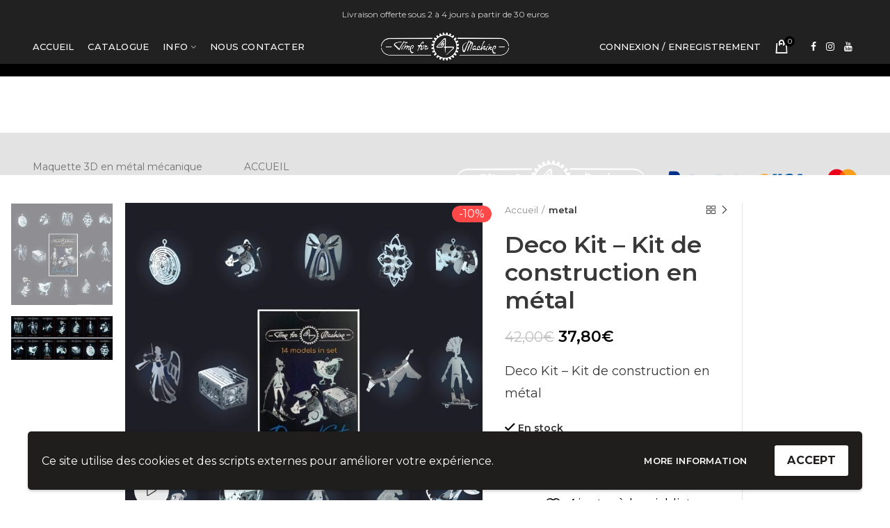

--- FILE ---
content_type: text/html; charset=UTF-8
request_url: https://timeformachine.fr/produit/deco-kit-kit-de-construction-en-metal/
body_size: 69873
content:
<!DOCTYPE html>
<html lang="fr-FR">
<head>
	<meta charset="UTF-8">
	<meta name="viewport" content="width=device-width, initial-scale=1.0, maximum-scale=1.0, user-scalable=no">
	<link rel="profile" href="http://gmpg.org/xfn/11">
	<link rel="pingback" href="https://timeformachine.fr/xmlrpc.php">
	<meta name="facebook-domain-verification" content="q5mp9y0xghfo1sf1xhe2pzm7gjjb3k" />

					<script>document.documentElement.className = document.documentElement.className + ' yes-js js_active js'</script>
			<meta name='robots' content='index, follow, max-image-preview:large, max-snippet:-1, max-video-preview:-1' />
	<style>img:is([sizes="auto" i], [sizes^="auto," i]) { contain-intrinsic-size: 3000px 1500px }</style>
	
<!-- Google Tag Manager for WordPress by gtm4wp.com -->
<script data-cfasync="false" data-pagespeed-no-defer>
	var gtm4wp_datalayer_name = "dataLayer";
	var dataLayer = dataLayer || [];
	const gtm4wp_use_sku_instead = 1;
	const gtm4wp_currency = 'EUR';
	const gtm4wp_product_per_impression = 15;
	const gtm4wp_clear_ecommerce = false;
</script>
<!-- End Google Tag Manager for WordPress by gtm4wp.com -->
	<!-- This site is optimized with the Yoast SEO plugin v24.0 - https://yoast.com/wordpress/plugins/seo/ -->
	<title>Deco Kit - Kit de construction en métal - TimeForMachine</title><link rel="preload" as="style" href="https://fonts.googleapis.com/css?family=Montserrat%3A100%2C200%2C300%2C400%2C500%2C600%2C700%2C800%2C900%2C100italic%2C200italic%2C300italic%2C400italic%2C500italic%2C600italic%2C700italic%2C800italic%2C900italic&#038;display=swap" /><link rel="stylesheet" href="https://fonts.googleapis.com/css?family=Montserrat%3A100%2C200%2C300%2C400%2C500%2C600%2C700%2C800%2C900%2C100italic%2C200italic%2C300italic%2C400italic%2C500italic%2C600italic%2C700italic%2C800italic%2C900italic&#038;display=swap" media="print" onload="this.media='all'" /><noscript><link rel="stylesheet" href="https://fonts.googleapis.com/css?family=Montserrat%3A100%2C200%2C300%2C400%2C500%2C600%2C700%2C800%2C900%2C100italic%2C200italic%2C300italic%2C400italic%2C500italic%2C600italic%2C700italic%2C800italic%2C900italic&#038;display=swap" /></noscript>
	<meta name="description" content="Deco Kit - Kit de construction en métal. Livraison offerte en France Métropolitaine. Distributeur Officiel France" />
	<link rel="canonical" href="https://timeformachine.fr/produit/deco-kit-kit-de-construction-en-metal/" />
	<meta property="og:locale" content="fr_FR" />
	<meta property="og:type" content="article" />
	<meta property="og:title" content="Deco Kit - Kit de construction en métal - TimeForMachine" />
	<meta property="og:description" content="Deco Kit - Kit de construction en métal. Livraison offerte en France Métropolitaine. Distributeur Officiel France" />
	<meta property="og:url" content="https://timeformachine.fr/produit/deco-kit-kit-de-construction-en-metal/" />
	<meta property="og:site_name" content="TimeForMachine" />
	<meta property="article:modified_time" content="2025-12-02T00:46:24+00:00" />
	<meta property="og:image" content="https://timeformachine.fr/wp-content/uploads/2021/11/images-carres.jpg" />
	<meta property="og:image:width" content="1500" />
	<meta property="og:image:height" content="1500" />
	<meta property="og:image:type" content="image/jpeg" />
	<meta name="twitter:card" content="summary_large_image" />
	<meta name="twitter:label1" content="Durée de lecture estimée" />
	<meta name="twitter:data1" content="1 minute" />
	<script type="application/ld+json" class="yoast-schema-graph">{"@context":"https://schema.org","@graph":[{"@type":"WebPage","@id":"https://timeformachine.fr/produit/deco-kit-kit-de-construction-en-metal/","url":"https://timeformachine.fr/produit/deco-kit-kit-de-construction-en-metal/","name":"Deco Kit - Kit de construction en métal - TimeForMachine","isPartOf":{"@id":"https://timeformachine.fr/#website"},"primaryImageOfPage":{"@id":"https://timeformachine.fr/produit/deco-kit-kit-de-construction-en-metal/#primaryimage"},"image":{"@id":"https://timeformachine.fr/produit/deco-kit-kit-de-construction-en-metal/#primaryimage"},"thumbnailUrl":"https://timeformachine.fr/wp-content/uploads/2021/11/images-carres.jpg","datePublished":"2018-11-25T15:46:15+00:00","dateModified":"2025-12-02T00:46:24+00:00","description":"Deco Kit - Kit de construction en métal. Livraison offerte en France Métropolitaine. Distributeur Officiel France","breadcrumb":{"@id":"https://timeformachine.fr/produit/deco-kit-kit-de-construction-en-metal/#breadcrumb"},"inLanguage":"fr-FR","potentialAction":[{"@type":"ReadAction","target":["https://timeformachine.fr/produit/deco-kit-kit-de-construction-en-metal/"]}]},{"@type":"ImageObject","inLanguage":"fr-FR","@id":"https://timeformachine.fr/produit/deco-kit-kit-de-construction-en-metal/#primaryimage","url":"https://timeformachine.fr/wp-content/uploads/2021/11/images-carres.jpg","contentUrl":"https://timeformachine.fr/wp-content/uploads/2021/11/images-carres.jpg","width":1500,"height":1500},{"@type":"BreadcrumbList","@id":"https://timeformachine.fr/produit/deco-kit-kit-de-construction-en-metal/#breadcrumb","itemListElement":[{"@type":"ListItem","position":1,"name":"Accueil","item":"https://timeformachine.fr/"},{"@type":"ListItem","position":2,"name":"Catalogue Time for Machine","item":"https://timeformachine.fr/catalogue-time-for-machine/"},{"@type":"ListItem","position":3,"name":"Deco Kit &#8211; Kit de construction en métal"}]},{"@type":"WebSite","@id":"https://timeformachine.fr/#website","url":"https://timeformachine.fr/","name":"TimeForMachine","description":"TimeForMachine - Puzzle 3D en metal mécanique","potentialAction":[{"@type":"SearchAction","target":{"@type":"EntryPoint","urlTemplate":"https://timeformachine.fr/?s={search_term_string}"},"query-input":{"@type":"PropertyValueSpecification","valueRequired":true,"valueName":"search_term_string"}}],"inLanguage":"fr-FR"}]}</script>
	<!-- / Yoast SEO plugin. -->


<link rel='dns-prefetch' href='//www.googletagmanager.com' />
<link rel='dns-prefetch' href='//js.retainful.com' />
<link rel='dns-prefetch' href='//fonts.googleapis.com' />
<link href='https://fonts.gstatic.com' crossorigin rel='preconnect' />
<link rel="alternate" type="application/rss+xml" title="TimeForMachine &raquo; Flux" href="https://timeformachine.fr/feed/" />
<link rel="alternate" type="application/rss+xml" title="TimeForMachine &raquo; Flux des commentaires" href="https://timeformachine.fr/comments/feed/" />
<link data-minify="1" rel='stylesheet' id='lws-wr-blocks-blocks-integration-css' href='https://timeformachine.fr/wp-content/cache/min/1/wp-content/plugins/woorewards/build/style-index.css?ver=1733754066' type='text/css' media='all' />
<link rel='stylesheet' id='lws-global-css' href='https://timeformachine.fr/wp-content/plugins/woorewards/assets/lws-adminpanel/styling/css/lws.min.css?ver=5.5.12' type='text/css' media='all' />
<link rel='stylesheet' id='wp-block-library-css' href='https://timeformachine.fr/wp-includes/css/dist/block-library/style.min.css?ver=6.7.4' type='text/css' media='all' />
<style id='safe-svg-svg-icon-style-inline-css' type='text/css'>
.safe-svg-cover{text-align:center}.safe-svg-cover .safe-svg-inside{display:inline-block;max-width:100%}.safe-svg-cover svg{height:100%;max-height:100%;max-width:100%;width:100%}

</style>
<style id='classic-theme-styles-inline-css' type='text/css'>
/*! This file is auto-generated */
.wp-block-button__link{color:#fff;background-color:#32373c;border-radius:9999px;box-shadow:none;text-decoration:none;padding:calc(.667em + 2px) calc(1.333em + 2px);font-size:1.125em}.wp-block-file__button{background:#32373c;color:#fff;text-decoration:none}
</style>
<style id='global-styles-inline-css' type='text/css'>
:root{--wp--preset--aspect-ratio--square: 1;--wp--preset--aspect-ratio--4-3: 4/3;--wp--preset--aspect-ratio--3-4: 3/4;--wp--preset--aspect-ratio--3-2: 3/2;--wp--preset--aspect-ratio--2-3: 2/3;--wp--preset--aspect-ratio--16-9: 16/9;--wp--preset--aspect-ratio--9-16: 9/16;--wp--preset--color--black: #000000;--wp--preset--color--cyan-bluish-gray: #abb8c3;--wp--preset--color--white: #ffffff;--wp--preset--color--pale-pink: #f78da7;--wp--preset--color--vivid-red: #cf2e2e;--wp--preset--color--luminous-vivid-orange: #ff6900;--wp--preset--color--luminous-vivid-amber: #fcb900;--wp--preset--color--light-green-cyan: #7bdcb5;--wp--preset--color--vivid-green-cyan: #00d084;--wp--preset--color--pale-cyan-blue: #8ed1fc;--wp--preset--color--vivid-cyan-blue: #0693e3;--wp--preset--color--vivid-purple: #9b51e0;--wp--preset--gradient--vivid-cyan-blue-to-vivid-purple: linear-gradient(135deg,rgba(6,147,227,1) 0%,rgb(155,81,224) 100%);--wp--preset--gradient--light-green-cyan-to-vivid-green-cyan: linear-gradient(135deg,rgb(122,220,180) 0%,rgb(0,208,130) 100%);--wp--preset--gradient--luminous-vivid-amber-to-luminous-vivid-orange: linear-gradient(135deg,rgba(252,185,0,1) 0%,rgba(255,105,0,1) 100%);--wp--preset--gradient--luminous-vivid-orange-to-vivid-red: linear-gradient(135deg,rgba(255,105,0,1) 0%,rgb(207,46,46) 100%);--wp--preset--gradient--very-light-gray-to-cyan-bluish-gray: linear-gradient(135deg,rgb(238,238,238) 0%,rgb(169,184,195) 100%);--wp--preset--gradient--cool-to-warm-spectrum: linear-gradient(135deg,rgb(74,234,220) 0%,rgb(151,120,209) 20%,rgb(207,42,186) 40%,rgb(238,44,130) 60%,rgb(251,105,98) 80%,rgb(254,248,76) 100%);--wp--preset--gradient--blush-light-purple: linear-gradient(135deg,rgb(255,206,236) 0%,rgb(152,150,240) 100%);--wp--preset--gradient--blush-bordeaux: linear-gradient(135deg,rgb(254,205,165) 0%,rgb(254,45,45) 50%,rgb(107,0,62) 100%);--wp--preset--gradient--luminous-dusk: linear-gradient(135deg,rgb(255,203,112) 0%,rgb(199,81,192) 50%,rgb(65,88,208) 100%);--wp--preset--gradient--pale-ocean: linear-gradient(135deg,rgb(255,245,203) 0%,rgb(182,227,212) 50%,rgb(51,167,181) 100%);--wp--preset--gradient--electric-grass: linear-gradient(135deg,rgb(202,248,128) 0%,rgb(113,206,126) 100%);--wp--preset--gradient--midnight: linear-gradient(135deg,rgb(2,3,129) 0%,rgb(40,116,252) 100%);--wp--preset--font-size--small: 13px;--wp--preset--font-size--medium: 20px;--wp--preset--font-size--large: 36px;--wp--preset--font-size--x-large: 42px;--wp--preset--font-family--inter: "Inter", sans-serif;--wp--preset--font-family--cardo: Cardo;--wp--preset--spacing--20: 0.44rem;--wp--preset--spacing--30: 0.67rem;--wp--preset--spacing--40: 1rem;--wp--preset--spacing--50: 1.5rem;--wp--preset--spacing--60: 2.25rem;--wp--preset--spacing--70: 3.38rem;--wp--preset--spacing--80: 5.06rem;--wp--preset--shadow--natural: 6px 6px 9px rgba(0, 0, 0, 0.2);--wp--preset--shadow--deep: 12px 12px 50px rgba(0, 0, 0, 0.4);--wp--preset--shadow--sharp: 6px 6px 0px rgba(0, 0, 0, 0.2);--wp--preset--shadow--outlined: 6px 6px 0px -3px rgba(255, 255, 255, 1), 6px 6px rgba(0, 0, 0, 1);--wp--preset--shadow--crisp: 6px 6px 0px rgba(0, 0, 0, 1);}:where(.is-layout-flex){gap: 0.5em;}:where(.is-layout-grid){gap: 0.5em;}body .is-layout-flex{display: flex;}.is-layout-flex{flex-wrap: wrap;align-items: center;}.is-layout-flex > :is(*, div){margin: 0;}body .is-layout-grid{display: grid;}.is-layout-grid > :is(*, div){margin: 0;}:where(.wp-block-columns.is-layout-flex){gap: 2em;}:where(.wp-block-columns.is-layout-grid){gap: 2em;}:where(.wp-block-post-template.is-layout-flex){gap: 1.25em;}:where(.wp-block-post-template.is-layout-grid){gap: 1.25em;}.has-black-color{color: var(--wp--preset--color--black) !important;}.has-cyan-bluish-gray-color{color: var(--wp--preset--color--cyan-bluish-gray) !important;}.has-white-color{color: var(--wp--preset--color--white) !important;}.has-pale-pink-color{color: var(--wp--preset--color--pale-pink) !important;}.has-vivid-red-color{color: var(--wp--preset--color--vivid-red) !important;}.has-luminous-vivid-orange-color{color: var(--wp--preset--color--luminous-vivid-orange) !important;}.has-luminous-vivid-amber-color{color: var(--wp--preset--color--luminous-vivid-amber) !important;}.has-light-green-cyan-color{color: var(--wp--preset--color--light-green-cyan) !important;}.has-vivid-green-cyan-color{color: var(--wp--preset--color--vivid-green-cyan) !important;}.has-pale-cyan-blue-color{color: var(--wp--preset--color--pale-cyan-blue) !important;}.has-vivid-cyan-blue-color{color: var(--wp--preset--color--vivid-cyan-blue) !important;}.has-vivid-purple-color{color: var(--wp--preset--color--vivid-purple) !important;}.has-black-background-color{background-color: var(--wp--preset--color--black) !important;}.has-cyan-bluish-gray-background-color{background-color: var(--wp--preset--color--cyan-bluish-gray) !important;}.has-white-background-color{background-color: var(--wp--preset--color--white) !important;}.has-pale-pink-background-color{background-color: var(--wp--preset--color--pale-pink) !important;}.has-vivid-red-background-color{background-color: var(--wp--preset--color--vivid-red) !important;}.has-luminous-vivid-orange-background-color{background-color: var(--wp--preset--color--luminous-vivid-orange) !important;}.has-luminous-vivid-amber-background-color{background-color: var(--wp--preset--color--luminous-vivid-amber) !important;}.has-light-green-cyan-background-color{background-color: var(--wp--preset--color--light-green-cyan) !important;}.has-vivid-green-cyan-background-color{background-color: var(--wp--preset--color--vivid-green-cyan) !important;}.has-pale-cyan-blue-background-color{background-color: var(--wp--preset--color--pale-cyan-blue) !important;}.has-vivid-cyan-blue-background-color{background-color: var(--wp--preset--color--vivid-cyan-blue) !important;}.has-vivid-purple-background-color{background-color: var(--wp--preset--color--vivid-purple) !important;}.has-black-border-color{border-color: var(--wp--preset--color--black) !important;}.has-cyan-bluish-gray-border-color{border-color: var(--wp--preset--color--cyan-bluish-gray) !important;}.has-white-border-color{border-color: var(--wp--preset--color--white) !important;}.has-pale-pink-border-color{border-color: var(--wp--preset--color--pale-pink) !important;}.has-vivid-red-border-color{border-color: var(--wp--preset--color--vivid-red) !important;}.has-luminous-vivid-orange-border-color{border-color: var(--wp--preset--color--luminous-vivid-orange) !important;}.has-luminous-vivid-amber-border-color{border-color: var(--wp--preset--color--luminous-vivid-amber) !important;}.has-light-green-cyan-border-color{border-color: var(--wp--preset--color--light-green-cyan) !important;}.has-vivid-green-cyan-border-color{border-color: var(--wp--preset--color--vivid-green-cyan) !important;}.has-pale-cyan-blue-border-color{border-color: var(--wp--preset--color--pale-cyan-blue) !important;}.has-vivid-cyan-blue-border-color{border-color: var(--wp--preset--color--vivid-cyan-blue) !important;}.has-vivid-purple-border-color{border-color: var(--wp--preset--color--vivid-purple) !important;}.has-vivid-cyan-blue-to-vivid-purple-gradient-background{background: var(--wp--preset--gradient--vivid-cyan-blue-to-vivid-purple) !important;}.has-light-green-cyan-to-vivid-green-cyan-gradient-background{background: var(--wp--preset--gradient--light-green-cyan-to-vivid-green-cyan) !important;}.has-luminous-vivid-amber-to-luminous-vivid-orange-gradient-background{background: var(--wp--preset--gradient--luminous-vivid-amber-to-luminous-vivid-orange) !important;}.has-luminous-vivid-orange-to-vivid-red-gradient-background{background: var(--wp--preset--gradient--luminous-vivid-orange-to-vivid-red) !important;}.has-very-light-gray-to-cyan-bluish-gray-gradient-background{background: var(--wp--preset--gradient--very-light-gray-to-cyan-bluish-gray) !important;}.has-cool-to-warm-spectrum-gradient-background{background: var(--wp--preset--gradient--cool-to-warm-spectrum) !important;}.has-blush-light-purple-gradient-background{background: var(--wp--preset--gradient--blush-light-purple) !important;}.has-blush-bordeaux-gradient-background{background: var(--wp--preset--gradient--blush-bordeaux) !important;}.has-luminous-dusk-gradient-background{background: var(--wp--preset--gradient--luminous-dusk) !important;}.has-pale-ocean-gradient-background{background: var(--wp--preset--gradient--pale-ocean) !important;}.has-electric-grass-gradient-background{background: var(--wp--preset--gradient--electric-grass) !important;}.has-midnight-gradient-background{background: var(--wp--preset--gradient--midnight) !important;}.has-small-font-size{font-size: var(--wp--preset--font-size--small) !important;}.has-medium-font-size{font-size: var(--wp--preset--font-size--medium) !important;}.has-large-font-size{font-size: var(--wp--preset--font-size--large) !important;}.has-x-large-font-size{font-size: var(--wp--preset--font-size--x-large) !important;}
:where(.wp-block-post-template.is-layout-flex){gap: 1.25em;}:where(.wp-block-post-template.is-layout-grid){gap: 1.25em;}
:where(.wp-block-columns.is-layout-flex){gap: 2em;}:where(.wp-block-columns.is-layout-grid){gap: 2em;}
:root :where(.wp-block-pullquote){font-size: 1.5em;line-height: 1.6;}
</style>
<style id='woocommerce-inline-inline-css' type='text/css'>
.woocommerce form .form-row .required { visibility: visible; }
</style>
<link rel='stylesheet' id='wr-frontend-elements-css' href='https://timeformachine.fr/wp-content/plugins/woorewards/styling/css/wr-elements.min.css?ver=5.4.6' type='text/css' media='all' />
<link data-minify="1" rel='stylesheet' id='it-gift-modal-style-css' href='https://timeformachine.fr/wp-content/cache/min/1/wp-content/plugins/ithemeland-free-gifts-for-woo/frontend/assets/css/modal/modal.css?ver=1733754066' type='text/css' media='all' />
<link data-minify="1" rel='stylesheet' id='it-gift-style-css' href='https://timeformachine.fr/wp-content/cache/background-css/timeformachine.fr/wp-content/cache/min/1/wp-content/plugins/ithemeland-free-gifts-for-woo/frontend/assets/css/style/style.css?ver=1733754066&wpr_t=1764640057' type='text/css' media='all' />
<link data-minify="1" rel='stylesheet' id='it-gift-popup-css' href='https://timeformachine.fr/wp-content/cache/min/1/wp-content/plugins/ithemeland-free-gifts-for-woo/frontend/assets/css/popup/popup.css?ver=1733754066' type='text/css' media='all' />
<link data-minify="1" rel='stylesheet' id='gateway-css' href='https://timeformachine.fr/wp-content/cache/min/1/wp-content/plugins/woocommerce-paypal-payments/modules/ppcp-button/assets/css/gateway.css?ver=1733754130' type='text/css' media='all' />
<link data-minify="1" rel='stylesheet' id='flexible-shipping-free-shipping-css' href='https://timeformachine.fr/wp-content/cache/min/1/wp-content/plugins/flexible-shipping/assets/dist/css/free-shipping.css?ver=1761322570' type='text/css' media='all' />
<link data-minify="1" rel='stylesheet' id='js_composer_front-css' href='https://timeformachine.fr/wp-content/cache/background-css/timeformachine.fr/wp-content/cache/min/1/wp-content/plugins/js_composer/assets/css/js_composer.min.css?ver=1733754066&wpr_t=1764640057' type='text/css' media='all' />
<link data-minify="1" rel='stylesheet' id='popup-maker-site-css' href='https://timeformachine.fr/wp-content/cache/min/1/wp-content/uploads/pum/pum-site-styles.css?ver=1733754066' type='text/css' media='all' />
<link data-minify="1" rel='stylesheet' id='woo_discount_pro_style-css' href='https://timeformachine.fr/wp-content/cache/min/1/wp-content/plugins/woo-discount-rules-pro/Assets/Css/awdr_style.css?ver=1734506230' type='text/css' media='all' />
<link data-minify="1" rel='stylesheet' id='sib-front-css-css' href='https://timeformachine.fr/wp-content/cache/background-css/timeformachine.fr/wp-content/cache/min/1/wp-content/plugins/mailin/css/mailin-front.css?ver=1733754066&wpr_t=1764640057' type='text/css' media='all' />
<link data-minify="1" rel='stylesheet' id='wpgdprc-front-css-css' href='https://timeformachine.fr/wp-content/cache/min/1/wp-content/plugins/wp-gdpr-compliance/Assets/css/front.css?ver=1733754066' type='text/css' media='all' />
<style id='wpgdprc-front-css-inline-css' type='text/css'>
:root{--wp-gdpr--bar--background-color: #000000;--wp-gdpr--bar--color: #ffffff;--wp-gdpr--button--background-color: #ffffff;--wp-gdpr--button--background-color--darken: #d8d8d8;--wp-gdpr--button--color: #ffffff;}
</style>
<link rel='stylesheet' id='bootstrap-css' href='https://timeformachine.fr/wp-content/themes/woodmart/css/bootstrap.min.css?ver=4.1.0' type='text/css' media='all' />
<link rel='stylesheet' id='woodmart-style-css' href='https://timeformachine.fr/wp-content/cache/background-css/timeformachine.fr/wp-content/themes/woodmart/style.min.css?ver=4.1.0&wpr_t=1764640057' type='text/css' media='all' />
<link data-minify="1" rel='stylesheet' id='child-style-css' href='https://timeformachine.fr/wp-content/cache/min/1/wp-content/themes/woodmart-child/style.css?ver=1733754066' type='text/css' media='all' />
<link rel='stylesheet' id='font-awesome-css-css' href='https://timeformachine.fr/wp-content/themes/woodmart/css/font-awesome.min.css?ver=4.1.0' type='text/css' media='all' />

<script type="text/template" id="tmpl-variation-template">
	<div class="woocommerce-variation-description">{{{ data.variation.variation_description }}}</div>
	<div class="woocommerce-variation-price">{{{ data.variation.price_html }}}</div>
	<div class="woocommerce-variation-availability">{{{ data.variation.availability_html }}}</div>
</script>
<script type="text/template" id="tmpl-unavailable-variation-template">
	<p role="alert">Désolé, ce produit n&rsquo;est pas disponible. Veuillez choisir une combinaison différente.</p>
</script>
<!--n2css--><!--n2js--><script type="text/javascript" id="woocommerce-google-analytics-integration-gtag-js-after">
/* <![CDATA[ */
/* Google Analytics for WooCommerce (gtag.js) */
					window.dataLayer = window.dataLayer || [];
					function gtag(){dataLayer.push(arguments);}
					// Set up default consent state.
					for ( const mode of [{"analytics_storage":"denied","ad_storage":"denied","ad_user_data":"denied","ad_personalization":"denied","region":["AT","BE","BG","HR","CY","CZ","DK","EE","FI","FR","DE","GR","HU","IS","IE","IT","LV","LI","LT","LU","MT","NL","NO","PL","PT","RO","SK","SI","ES","SE","GB","CH"]}] || [] ) {
						gtag( "consent", "default", { "wait_for_update": 500, ...mode } );
					}
					gtag("js", new Date());
					gtag("set", "developer_id.dOGY3NW", true);
					gtag("config", "G-ER6J1MSSHP", {"track_404":true,"allow_google_signals":true,"logged_in":false,"linker":{"domains":[],"allow_incoming":false},"custom_map":{"dimension1":"logged_in"}});
/* ]]> */
</script>
<script type="text/javascript" src="https://timeformachine.fr/wp-includes/js/jquery/jquery.min.js?ver=3.7.1" id="jquery-core-js"></script>
<script type="text/javascript" src="https://timeformachine.fr/wp-includes/js/jquery/jquery-migrate.min.js?ver=3.4.1" id="jquery-migrate-js"></script>
<script type="text/javascript" id="tp-js-js-extra">
/* <![CDATA[ */
var trustpilot_settings = {"key":"KRxL2ku6eVuA3GyL","TrustpilotScriptUrl":"https:\/\/invitejs.trustpilot.com\/tp.min.js","IntegrationAppUrl":"\/\/ecommscript-integrationapp.trustpilot.com","PreviewScriptUrl":"\/\/ecommplugins-scripts.trustpilot.com\/v2.1\/js\/preview.min.js","PreviewCssUrl":"\/\/ecommplugins-scripts.trustpilot.com\/v2.1\/css\/preview.min.css","PreviewWPCssUrl":"\/\/ecommplugins-scripts.trustpilot.com\/v2.1\/css\/preview_wp.css","WidgetScriptUrl":"\/\/widget.trustpilot.com\/bootstrap\/v5\/tp.widget.bootstrap.min.js"};
/* ]]> */
</script>
<script type="text/javascript" src="https://timeformachine.fr/wp-content/plugins/trustpilot-reviews/review/assets/js/headerScript.min.js?ver=1.0&#039; async=&#039;async" id="tp-js-js"></script>
<script type="text/javascript" src="https://timeformachine.fr/wp-content/plugins/woocommerce/assets/js/jquery-blockui/jquery.blockUI.min.js?ver=2.7.0-wc.9.4.3" id="jquery-blockui-js" data-wp-strategy="defer"></script>
<script type="text/javascript" id="wc-add-to-cart-js-extra">
/* <![CDATA[ */
var wc_add_to_cart_params = {"ajax_url":"\/wp-admin\/admin-ajax.php","wc_ajax_url":"\/?wc-ajax=%%endpoint%%","i18n_view_cart":"Voir le panier","cart_url":"https:\/\/timeformachine.fr\/panier\/","is_cart":"","cart_redirect_after_add":"no"};
/* ]]> */
</script>
<script type="text/javascript" src="https://timeformachine.fr/wp-content/plugins/woocommerce/assets/js/frontend/add-to-cart.min.js?ver=9.4.3" id="wc-add-to-cart-js" data-wp-strategy="defer"></script>
<script type="text/javascript" src="https://timeformachine.fr/wp-content/plugins/woocommerce/assets/js/zoom/jquery.zoom.min.js?ver=1.7.21-wc.9.4.3" id="zoom-js" defer="defer" data-wp-strategy="defer"></script>
<script type="text/javascript" id="wc-single-product-js-extra">
/* <![CDATA[ */
var wc_single_product_params = {"i18n_required_rating_text":"Veuillez s\u00e9lectionner une note","review_rating_required":"yes","flexslider":{"rtl":false,"animation":"slide","smoothHeight":true,"directionNav":false,"controlNav":"thumbnails","slideshow":false,"animationSpeed":500,"animationLoop":false,"allowOneSlide":false},"zoom_enabled":"1","zoom_options":[],"photoswipe_enabled":"","photoswipe_options":{"shareEl":false,"closeOnScroll":false,"history":false,"hideAnimationDuration":0,"showAnimationDuration":0},"flexslider_enabled":""};
/* ]]> */
</script>
<script type="text/javascript" src="https://timeformachine.fr/wp-content/plugins/woocommerce/assets/js/frontend/single-product.min.js?ver=9.4.3" id="wc-single-product-js" defer="defer" data-wp-strategy="defer"></script>
<script type="text/javascript" src="https://timeformachine.fr/wp-content/plugins/woocommerce/assets/js/js-cookie/js.cookie.min.js?ver=2.1.4-wc.9.4.3" id="js-cookie-js" data-wp-strategy="defer"></script>
<script type="text/javascript" id="woocommerce-js-extra">
/* <![CDATA[ */
var woocommerce_params = {"ajax_url":"\/wp-admin\/admin-ajax.php","wc_ajax_url":"\/?wc-ajax=%%endpoint%%","currency":"EUR"};
/* ]]> */
</script>
<script type="text/javascript" src="https://timeformachine.fr/wp-content/plugins/woocommerce/assets/js/frontend/woocommerce.min.js?ver=9.4.3" id="woocommerce-js" defer="defer" data-wp-strategy="defer"></script>
<script type="text/javascript" src="https://timeformachine.fr/wp-content/plugins/ithemeland-free-gifts-for-woo/frontend/assets/js/scrollbar/jquery.scrollbar.min.js?ver=2.3.8" id="pw-gift-scrollbar-js-js"></script>
<script data-minify="1" type="text/javascript" src="https://timeformachine.fr/wp-content/cache/min/1/wp-content/plugins/js_composer/assets/js/vendors/woocommerce-add-to-cart.js?ver=1733754066" id="vc_woocommerce-add-to-cart-js-js"></script>
<script type="text/javascript" id="WCPAY_ASSETS-js-extra">
/* <![CDATA[ */
var wcpayAssets = {"url":"https:\/\/timeformachine.fr\/wp-content\/plugins\/woocommerce-payments\/dist\/"};
/* ]]> */
</script>
<script type="text/javascript" id="wc-cart-fragments-js-extra">
/* <![CDATA[ */
var wc_cart_fragments_params = {"ajax_url":"\/wp-admin\/admin-ajax.php","wc_ajax_url":"\/?wc-ajax=%%endpoint%%","cart_hash_key":"wc_cart_hash_74833547ab1ccbdd76414edcb1d02ac1","fragment_name":"wc_fragments_74833547ab1ccbdd76414edcb1d02ac1","request_timeout":"5000"};
/* ]]> */
</script>
<script type="text/javascript" src="https://timeformachine.fr/wp-content/plugins/woocommerce/assets/js/frontend/cart-fragments.min.js?ver=9.4.3" id="wc-cart-fragments-js" defer="defer" data-wp-strategy="defer"></script>
<script type="text/javascript" id="rnoc_track-user-cart-js-extra">
/* <![CDATA[ */
var retainful_cart_data = {"ajax_url":"https:\/\/timeformachine.fr\/wp-admin\/admin-ajax.php","jquery_url":"https:\/\/timeformachine.fr\/wp-includes\/js\/jquery\/jquery.js","ip":"146.59.231.77","version":"2.6.43","public_key":"8ed044f5-65ae-4747-9a79-37c1d536ab5b","api_url":"https:\/\/api.retainful.com\/v1\/woocommerce\/webhooks\/checkout","billing_email":"","tracking_element_selector":"retainful-abandoned-cart-data","cart_tracking_engine":"js","products":{"productId":101712,"handle":"T4M38055","title":"Deco Kit - Kit de construction en m\u00e9tal","selectedVariantId":"","variants":[{"Id":101712,"ExternalProductId":101712,"Title":"Deco Kit - Kit de construction en m\u00e9tal","Sku":"T4M38055","InventoryQuantity":16,"InventoryPolicy":true,"InventoryStatus":true}],"totalAvailable":0}};
/* ]]> */
</script>
<script data-minify="1" src='https://timeformachine.fr/wp-content/cache/min/1/woocommerce/v2/retainful.js?ver=1733754067' id='rnoc_track-user-cart-js' data-cfasync='false' defer></script><script type="text/javascript" id="rnoc_popup-coupon-js-extra">
/* <![CDATA[ */
var retainful_popup_data = {"ajax_url":"https:\/\/timeformachine.fr\/wp-admin\/admin-ajax.php","version":"2.6.43","popup_redirect_timeout":"1500"};
/* ]]> */
</script>
<script data-minify="1" type="text/javascript" src="https://timeformachine.fr/wp-content/cache/min/1/wp-content/plugins/retainful-next-order-coupon-for-woocommerce/src/assets/js/popup_coupon.js?ver=1733754067" id="rnoc_popup-coupon-js"></script>
<script type="text/javascript" id="sib-front-js-js-extra">
/* <![CDATA[ */
var sibErrMsg = {"invalidMail":"Please fill out valid email address","requiredField":"Please fill out required fields","invalidDateFormat":"Please fill out valid date format","invalidSMSFormat":"Please fill out valid phone number"};
var ajax_sib_front_object = {"ajax_url":"https:\/\/timeformachine.fr\/wp-admin\/admin-ajax.php","ajax_nonce":"da07019a81","flag_url":"https:\/\/timeformachine.fr\/wp-content\/plugins\/mailin\/img\/flags\/"};
/* ]]> */
</script>
<script data-minify="1" type="text/javascript" src="https://timeformachine.fr/wp-content/cache/min/1/wp-content/plugins/mailin/js/mailin-front.js?ver=1733754067" id="sib-front-js-js"></script>
<script type="text/javascript" id="wpgdprc-front-js-js-extra">
/* <![CDATA[ */
var wpgdprcFront = {"ajaxUrl":"https:\/\/timeformachine.fr\/wp-admin\/admin-ajax.php","ajaxNonce":"96a8f15d2c","ajaxArg":"security","pluginPrefix":"wpgdprc","blogId":"1","isMultiSite":"","locale":"fr_FR","showSignUpModal":"1","showFormModal":"","cookieName":"wpgdprc-consent-6","consentVersion":"6","path":"\/","prefix":"wpgdprc","consents":[{"ID":2,"required":true,"placement":"head","content":"<script type=\"text\/javascript\"> <\/script>"}]};
/* ]]> */
</script>
<script type="text/javascript" src="https://timeformachine.fr/wp-content/plugins/wp-gdpr-compliance/Assets/js/front.min.js?ver=1682607190" id="wpgdprc-front-js-js"></script>
<script type="text/javascript" src="https://timeformachine.fr/wp-includes/js/underscore.min.js?ver=1.13.7" id="underscore-js"></script>
<script type="text/javascript" id="wp-util-js-extra">
/* <![CDATA[ */
var _wpUtilSettings = {"ajax":{"url":"\/wp-admin\/admin-ajax.php"}};
/* ]]> */
</script>
<script type="text/javascript" src="https://timeformachine.fr/wp-includes/js/wp-util.min.js?ver=6.7.4" id="wp-util-js"></script>
<script type="text/javascript" id="wc-add-to-cart-variation-js-extra">
/* <![CDATA[ */
var wc_add_to_cart_variation_params = {"wc_ajax_url":"\/?wc-ajax=%%endpoint%%","i18n_no_matching_variations_text":"D\u00e9sol\u00e9, aucun produit ne r\u00e9pond \u00e0 vos crit\u00e8res. Veuillez choisir une combinaison diff\u00e9rente.","i18n_make_a_selection_text":"Veuillez s\u00e9lectionner des options du produit avant de l\u2019ajouter \u00e0 votre panier.","i18n_unavailable_text":"D\u00e9sol\u00e9, ce produit n\u2019est pas disponible. Veuillez choisir une combinaison diff\u00e9rente."};
/* ]]> */
</script>
<script type="text/javascript" src="https://timeformachine.fr/wp-content/plugins/woocommerce/assets/js/frontend/add-to-cart-variation.min.js?ver=9.4.3" id="wc-add-to-cart-variation-js" defer="defer" data-wp-strategy="defer"></script>
<link rel="https://api.w.org/" href="https://timeformachine.fr/wp-json/" /><link rel="alternate" title="JSON" type="application/json" href="https://timeformachine.fr/wp-json/wp/v2/product/101712" /><link rel="EditURI" type="application/rsd+xml" title="RSD" href="https://timeformachine.fr/xmlrpc.php?rsd" />
<meta name="generator" content="WordPress 6.7.4" />
<meta name="generator" content="WooCommerce 9.4.3" />
<link rel='shortlink' href='https://timeformachine.fr/?p=101712' />
<link rel="alternate" title="oEmbed (JSON)" type="application/json+oembed" href="https://timeformachine.fr/wp-json/oembed/1.0/embed?url=https%3A%2F%2Ftimeformachine.fr%2Fproduit%2Fdeco-kit-kit-de-construction-en-metal%2F" />
<link rel="alternate" title="oEmbed (XML)" type="text/xml+oembed" href="https://timeformachine.fr/wp-json/oembed/1.0/embed?url=https%3A%2F%2Ftimeformachine.fr%2Fproduit%2Fdeco-kit-kit-de-construction-en-metal%2F&#038;format=xml" />
<meta name="generator" content="Redux 4.5.3" /><style id='lws-woorewards-blocks-inline-css'>:root{
	--wr-block-border-width: inherit;
	--wr-block-border-style: inherit;
	--wr-block-border-radius: inherit;
	--wr-block-border-color: inherit;
	--wr-block-background-color: inherit;
	--wr-block-font-size: inherit;
	--wr-block-font-color: inherit;
	--wr-block-padding: inherit;
	--wr-button-border-width: inherit;
	--wr-button-border-style: inherit;
	--wr-button-border-radius: inherit;
	--wr-button-border-color: inherit;
	--wr-button-background-color: inherit;
	--wr-button-font-size: inherit;
	--wr-button-font-color: inherit;
	--wr-button-border-over-color: inherit;
	--wr-button-background-over-color: inherit;
	--wr-button-font-over-color: inherit;
	--wr-button-padding: inherit;
}</style>
<!-- Google Tag Manager for WordPress by gtm4wp.com -->
<!-- GTM Container placement set to off -->
<script data-cfasync="false" data-pagespeed-no-defer>
	var dataLayer_content = {"pagePostType":"product","pagePostType2":"single-product","pagePostAuthor":"vivien.macario","customerTotalOrders":0,"customerTotalOrderValue":0,"customerFirstName":"","customerLastName":"","customerBillingFirstName":"","customerBillingLastName":"","customerBillingCompany":"","customerBillingAddress1":"","customerBillingAddress2":"","customerBillingCity":"","customerBillingState":"","customerBillingPostcode":"","customerBillingCountry":"","customerBillingEmail":"","customerBillingEmailHash":"","customerBillingPhone":"","customerShippingFirstName":"","customerShippingLastName":"","customerShippingCompany":"","customerShippingAddress1":"","customerShippingAddress2":"","customerShippingCity":"","customerShippingState":"","customerShippingPostcode":"","customerShippingCountry":"","cartContent":{"totals":{"applied_coupons":[],"discount_total":0,"subtotal":0,"total":0},"items":[]},"productRatingCounts":[],"productAverageRating":0,"productReviewCount":0,"productType":"simple","productIsVariable":0};
	dataLayer.push( dataLayer_content );
</script>
<script type="text/javascript">
	console.warn && console.warn("[GTM4WP] Google Tag Manager container code placement set to OFF !!!");
	console.warn && console.warn("[GTM4WP] Data layer codes are active but GTM container must be loaded using custom coding !!!");
</script>
<!-- End Google Tag Manager for WordPress by gtm4wp.com --><meta name="theme-color" content="">			<link rel="shortcut icon" href="https://timeformachine.fr/wp-content/uploads/2019/05/favicon@2x.png">
			<link rel="apple-touch-icon-precomposed" sizes="152x152" href="https://timeformachine.fr/wp-content/uploads/2019/05/favicon@2x.png">
			<noscript><style>.woocommerce-product-gallery{ opacity: 1 !important; }</style></noscript>
	
<!-- Meta Pixel Code -->
<script type='text/javascript'>
!function(f,b,e,v,n,t,s){if(f.fbq)return;n=f.fbq=function(){n.callMethod?
n.callMethod.apply(n,arguments):n.queue.push(arguments)};if(!f._fbq)f._fbq=n;
n.push=n;n.loaded=!0;n.version='2.0';n.queue=[];t=b.createElement(e);t.async=!0;
t.src=v;s=b.getElementsByTagName(e)[0];s.parentNode.insertBefore(t,s)}(window,
document,'script','https://connect.facebook.net/en_US/fbevents.js?v=next');
</script>
<!-- End Meta Pixel Code -->

      <script type='text/javascript'>
        var url = window.location.origin + '?ob=open-bridge';
        fbq('set', 'openbridge', '2733903180228104', url);
      </script>
    <script type='text/javascript'>fbq('init', '2733903180228104', {}, {
    "agent": "wordpress-6.7.4-4.0.1"
})</script><script type='text/javascript'>
    fbq('track', 'PageView', []);
  </script>
<!-- Meta Pixel Code -->
<noscript>
<img height="1" width="1" style="display:none" alt="fbpx"
src="https://www.facebook.com/tr?id=2733903180228104&ev=PageView&noscript=1" />
</noscript>
<!-- End Meta Pixel Code -->
<style type="text/css">.recentcomments a{display:inline !important;padding:0 !important;margin:0 !important;}</style>			<script  type="text/javascript">
				!function(f,b,e,v,n,t,s){if(f.fbq)return;n=f.fbq=function(){n.callMethod?
					n.callMethod.apply(n,arguments):n.queue.push(arguments)};if(!f._fbq)f._fbq=n;
					n.push=n;n.loaded=!0;n.version='2.0';n.queue=[];t=b.createElement(e);t.async=!0;
					t.src=v;s=b.getElementsByTagName(e)[0];s.parentNode.insertBefore(t,s)}(window,
					document,'script','https://connect.facebook.net/en_US/fbevents.js');
			</script>
			<!-- WooCommerce Facebook Integration Begin -->
			<script  type="text/javascript">

				fbq('init', '2733903180228104', {}, {
    "agent": "woocommerce-9.4.3-3.3.0"
});

				fbq( 'track', 'PageView', {
    "source": "woocommerce",
    "version": "9.4.3",
    "pluginVersion": "3.3.0"
} );

				document.addEventListener( 'DOMContentLoaded', function() {
					// Insert placeholder for events injected when a product is added to the cart through AJAX.
					document.body.insertAdjacentHTML( 'beforeend', '<div class=\"wc-facebook-pixel-event-placeholder\"></div>' );
				}, false );

			</script>
			<!-- WooCommerce Facebook Integration End -->
			<meta name="generator" content="Powered by WPBakery Page Builder - drag and drop page builder for WordPress."/>
<!-- Google Tag Manager -->
<script>(function(w,d,s,l,i){w[l]=w[l]||[];w[l].push({'gtm.start':
new Date().getTime(),event:'gtm.js'});var f=d.getElementsByTagName(s)[0],
j=d.createElement(s),dl=l!='dataLayer'?'&l='+l:'';j.async=true;j.src=
'https://www.googletagmanager.com/gtm.js?id='+i+dl;f.parentNode.insertBefore(j,f);
})(window,document,'script','dataLayer','GTM-KXS6QS3');</script>
<!-- End Google Tag Manager --><style class='wp-fonts-local' type='text/css'>
@font-face{font-family:Inter;font-style:normal;font-weight:300 900;font-display:fallback;src:url('https://timeformachine.fr/wp-content/plugins/woocommerce/assets/fonts/Inter-VariableFont_slnt,wght.woff2') format('woff2');font-stretch:normal;}
@font-face{font-family:Cardo;font-style:normal;font-weight:400;font-display:fallback;src:url('https://timeformachine.fr/wp-content/plugins/woocommerce/assets/fonts/cardo_normal_400.woff2') format('woff2');}
</style>
		<!-- Facebook Pixel Code -->
		<script>
			var aepc_pixel = {"pixel_id":"2768147216790727","user":{},"enable_advanced_events":"yes","fire_delay":"0","can_use_sku":"yes","enable_viewcontent":"yes","enable_addtocart":"yes","enable_addtowishlist":"no","enable_initiatecheckout":"yes","enable_addpaymentinfo":"yes","enable_purchase":"yes","allowed_params":{"AddToCart":["value","currency","content_category","content_name","content_type","content_ids"],"AddToWishlist":["value","currency","content_category","content_name","content_type","content_ids"]}},
				aepc_pixel_args = [],
				aepc_extend_args = function( args ) {
					if ( typeof args === 'undefined' ) {
						args = {};
					}

					for(var key in aepc_pixel_args)
						args[key] = aepc_pixel_args[key];

					return args;
				};

			// Extend args
			if ( 'yes' === aepc_pixel.enable_advanced_events ) {
				aepc_pixel_args.userAgent = navigator.userAgent;
				aepc_pixel_args.language = navigator.language;

				if ( document.referrer.indexOf( document.domain ) < 0 ) {
					aepc_pixel_args.referrer = document.referrer;
				}
			}

						!function(f,b,e,v,n,t,s){if(f.fbq)return;n=f.fbq=function(){n.callMethod?
				n.callMethod.apply(n,arguments):n.queue.push(arguments)};if(!f._fbq)f._fbq=n;
				n.push=n;n.loaded=!0;n.version='2.0';n.agent='dvpixelcaffeinewordpress';n.queue=[];t=b.createElement(e);t.async=!0;
				t.src=v;s=b.getElementsByTagName(e)[0];s.parentNode.insertBefore(t,s)}(window,
				document,'script','https://connect.facebook.net/en_US/fbevents.js');
			
						fbq('init', aepc_pixel.pixel_id, aepc_pixel.user);

							setTimeout( function() {
				fbq('track', "PageView", aepc_pixel_args);
			}, aepc_pixel.fire_delay * 1000 );
					</script>
		<!-- End Facebook Pixel Code -->
		<style>					/* Site width */

			/* Header Boxed */ 
			@media (min-width: 1025px) {

				.whb-boxed:not(.whb-sticked):not(.whb-full-width) .whb-main-header {
					max-width: 1192px;
				}
			}

			.container {
				max-width: 1222px;
			}
			
			@media (min-width: 1292px) {
				
				[data-vc-full-width] {
											left: calc((-100vw - -1222px) / 2);
									}
				
				[data-vc-full-width]:not([data-vc-stretch-content]) {
			        padding-left: calc((100vw - 1222px) / 2);
			        padding-right: calc((100vw - 1222px) / 2);
				}

				.platform-Windows [data-vc-full-width] {
											left: calc((-100vw - -1239px) / 2);
									}

				.platform-Windows [data-vc-full-width]:not([data-vc-stretch-content]) {
			        padding-left: calc((100vw - 1239px) / 2);
			        padding-right: calc((100vw - 1239px) / 2);
				}

				.browser-Edge [data-vc-full-width] {
											left: calc((-100vw - -1234px) / 2);
									}

				.browser-Edge [data-vc-full-width]:not([data-vc-stretch-content]) {
			        padding-left: calc((100vw - 1234px) / 2);
			        padding-right: calc((100vw - 1234px) / 2);
				}
			}


				
		/* Quickview */
		.popup-quick-view {
		   max-width: 920px;
		}

		/* Shop popup */
		.woodmart-promo-popup {
		   max-width: 800px;
		}

		/* Header Banner */
		.header-banner {
			height: 40px;
		}

		.header-banner-display .website-wrapper {
			margin-top:40px;
		}

		/* Tablet */
        @media (max-width: 1024px) {

			/* header Banner */

			.header-banner {
				height: 40px;
			}

			.header-banner-display .website-wrapper {
				margin-top:40px;
			}

		}

                    .woodmart-woocommerce-layered-nav .woodmart-scroll-content {
                max-height: 280px;
            }
        
		
        

			@media (min-width: 1025px) {

				.whb-top-bar-inner {
		            height: 42px;
				}

				.whb-general-header-inner {
		            height: 50px;
				}

				.whb-header-bottom-inner {
		            height: 50px;
				}

				.whb-sticked .whb-top-bar-inner {
		            height: 40px;
				}

				.whb-sticked .whb-general-header-inner {
		            height: 40px;
				}

				.whb-sticked .whb-header-bottom-inner {
		            height: 50px;
				}

				/* HEIGHT OF HEADER CLONE */

				.whb-clone .whb-general-header-inner {
		            height: 50px;
				}

				/* HEADER OVERCONTENT */

				.woodmart-header-overcontent .title-size-small {
					padding-top: 162px;
				}

				.woodmart-header-overcontent .title-size-default {
					padding-top: 202px;
				}

				.woodmart-header-overcontent .title-size-large {
					padding-top: 242px;
				}

				/* HEADER OVERCONTENT WHEN SHOP PAGE TITLE TURN OFF  */

				.woodmart-header-overcontent .without-title.title-size-small {
					padding-top: 142px;
				}


				.woodmart-header-overcontent .without-title.title-size-default {
					padding-top: 177px;
				}


				.woodmart-header-overcontent .without-title.title-size-large {
					padding-top: 202px;
				}

				/* HEADER OVERCONTENT ON SINGLE PRODUCT */

				.single-product .whb-overcontent:not(.whb-custom-header) {
					padding-top: 142px;
				}

				/* HEIGHT OF LOGO IN TOP BAR */

				.whb-top-bar .woodmart-logo img {
					max-height: 42px;
				}

				.whb-sticked .whb-top-bar .woodmart-logo img {
					max-height: 40px;
				}
				
				/* HEIGHT OF LOGO IN GENERAL HEADER */

				.whb-general-header .woodmart-logo img {
					max-height: 50px;
				}

				.whb-sticked .whb-general-header .woodmart-logo img {
					max-height: 40px;
				}

				/* HEIGHT OF LOGO IN BOTTOM HEADER */

				.whb-header-bottom .woodmart-logo img {
					max-height: 50px;
				}

				.whb-sticked .whb-header-bottom .woodmart-logo img {
					max-height: 50px;
				}

				/* HEIGHT OF LOGO IN HEADER CLONE */

				.whb-clone .whb-general-header .woodmart-logo img {
					max-height: 50px;
				}

				/* HEIGHT OF HEADER BULDER ELEMENTS */

				/* HEIGHT ELEMENTS IN TOP BAR */

				.whb-top-bar .wd-tools-element > a,
				.whb-top-bar .main-nav .item-level-0 > a,
				.whb-top-bar .whb-secondary-menu .item-level-0 > a,
				.whb-top-bar .categories-menu-opener,
				.whb-top-bar .menu-opener,
				.whb-top-bar .whb-divider-stretch:before,
				.whb-top-bar form.woocommerce-currency-switcher-form .dd-selected,
				.whb-top-bar .whb-text-element .wcml-dropdown a.wcml-cs-item-toggle {
					height: 42px;
				}

				.whb-sticked .whb-top-bar .wd-tools-element > a,
				.whb-sticked .whb-top-bar .main-nav .item-level-0 > a,
				.whb-sticked .whb-top-bar .whb-secondary-menu .item-level-0 > a,
				.whb-sticked .whb-top-bar .categories-menu-opener,
				.whb-sticked .whb-top-bar .menu-opener,
				.whb-sticked .whb-top-bar .whb-divider-stretch:before,
				.whb-sticked .whb-top-bar form.woocommerce-currency-switcher-form .dd-selected,
				.whb-sticked .whb-top-bar .whb-text-element .wcml-dropdown a.wcml-cs-item-toggle {
					height: 40px;
				}

				/* HEIGHT ELEMENTS IN GENERAL HEADER */

				.whb-general-header .whb-divider-stretch:before,
				.whb-general-header .navigation-style-bordered .item-level-0 > a {
					height: 50px;
				}

				.whb-sticked:not(.whb-clone) .whb-general-header .whb-divider-stretch:before,
				.whb-sticked:not(.whb-clone) .whb-general-header .navigation-style-bordered .item-level-0 > a {
					height: 40px;
				}

				.whb-sticked:not(.whb-clone) .whb-general-header .woodmart-search-dropdown, 
				.whb-sticked:not(.whb-clone) .whb-general-header .dropdown-cart, 
				.whb-sticked:not(.whb-clone) .whb-general-header .woodmart-navigation:not(.vertical-navigation):not(.navigation-style-bordered) .sub-menu-dropdown {
					margin-top: 0px;
				}

				.whb-sticked:not(.whb-clone) .whb-general-header .woodmart-search-dropdown:after, 
				.whb-sticked:not(.whb-clone) .whb-general-header .dropdown-cart:after, 
				.whb-sticked:not(.whb-clone) .whb-general-header .woodmart-navigation:not(.vertical-navigation):not(.navigation-style-bordered) .sub-menu-dropdown:after {
					height: 0px;
				}

				/* HEIGHT ELEMENTS IN BOTTOM HEADER */

				.whb-header-bottom .wd-tools-element > a,
				.whb-header-bottom .main-nav .item-level-0 > a,
				.whb-header-bottom .whb-secondary-menu .item-level-0 > a,
				.whb-header-bottom .categories-menu-opener,
				.whb-header-bottom .menu-opener,
				.whb-header-bottom .whb-divider-stretch:before,
				.whb-header-bottom form.woocommerce-currency-switcher-form .dd-selected,
				.whb-header-bottom .whb-text-element .wcml-dropdown a.wcml-cs-item-toggle {
					height: 50px;
				}

				.whb-header-bottom.whb-border-fullwidth .menu-opener {
					height: 50px;
					margin-top: -0px;
					margin-bottom: -0px;
				}

				.whb-header-bottom.whb-border-boxed .menu-opener {
					height: 50px;
					margin-top: -0px;
					margin-bottom: -0px;
				}

				.whb-sticked .whb-header-bottom .wd-tools-element > a,
				.whb-sticked .whb-header-bottom .main-nav .item-level-0 > a,
				.whb-sticked .whb-header-bottom .whb-secondary-menu .item-level-0 > a,
				.whb-sticked .whb-header-bottom .categories-menu-opener,
				.whb-sticked .whb-header-bottom .whb-divider-stretch:before,
				.whb-sticked .whb-header-bottom form.woocommerce-currency-switcher-form .dd-selected,
				.whb-sticked .whb-header-bottom .whb-text-element .wcml-dropdown a.wcml-cs-item-toggle {
					height: 50px;
				}

				.whb-sticked .whb-header-bottom.whb-border-fullwidth .menu-opener {
					height: 50px;
				}

				.whb-sticked .whb-header-bottom.whb-border-boxed .menu-opener {
					height: 50px;
				}

				.whb-sticky-shadow.whb-sticked .whb-header-bottom .menu-opener {
					height: 50px;
					margin-bottom:0;
				}

				/* HEIGHT ELEMENTS IN HEADER CLONE */

				.whb-clone .wd-tools-element > a,
				.whb-clone .main-nav .item-level-0 > a,
				.whb-clone .whb-secondary-menu .item-level-0 > a,
				.whb-clone .categories-menu-opener,
				.whb-clone .menu-opener,
				.whb-clone .whb-divider-stretch:before,
				.whb-clone .navigation-style-bordered .item-level-0 > a,
				.whb-clone form.woocommerce-currency-switcher-form .dd-selected,
				.whb-clone .whb-text-element .wcml-dropdown a.wcml-cs-item-toggle {
					height: 50px;
				}
			}

	        @media (max-width: 1024px) {

				.whb-top-bar-inner {
		            height: 40px;
				}

				.whb-general-header-inner {
		            height: 30px;
				}

				.whb-header-bottom-inner {
		            height: 0px;
				}

				/* HEIGHT OF HEADER CLONE */

				.whb-clone .whb-general-header-inner {
		            height: 30px;
				}

				/* HEADER OVERCONTENT */

				.woodmart-header-overcontent .page-title {
					padding-top: 85px;
				}

				/* HEADER OVERCONTENT WHEN SHOP PAGE TITLE TURN OFF  */

				.woodmart-header-overcontent .without-title.title-shop {
					padding-top: 70px;
				}

				/* HEADER OVERCONTENT ON SINGLE PRODUCT */

				.single-product .whb-overcontent:not(.whb-custom-header) {
					padding-top: 70px;
				}

				/* HEIGHT OF LOGO IN TOP BAR */

				.whb-top-bar .woodmart-logo img {
					max-height: 40px;
				}
				
				/* HEIGHT OF LOGO IN GENERAL HEADER */

				.whb-general-header .woodmart-logo img {
					max-height: 30px;
				}

				/* HEIGHT OF LOGO IN BOTTOM HEADER */

				.whb-header-bottom .woodmart-logo img {
					max-height: 0px;
				}

				/* HEIGHT OF LOGO IN HEADER CLONE */

				.whb-clone .whb-general-header .woodmart-logo img {
					max-height: 30px;
				}

				/* HEIGHT OF HEADER BULDER ELEMENTS */

				/* HEIGHT ELEMENTS IN TOP BAR */

				.whb-top-bar .wd-tools-element > a,
				.whb-top-bar .main-nav .item-level-0 > a,
				.whb-top-bar .whb-secondary-menu .item-level-0 > a,
				.whb-top-bar .categories-menu-opener,
				.whb-top-bar .whb-divider-stretch:before,
				.whb-top-bar form.woocommerce-currency-switcher-form .dd-selected,
				.whb-top-bar .whb-text-element .wcml-dropdown a.wcml-cs-item-toggle {
					height: 40px;
				}

				/* HEIGHT ELEMENTS IN GENERAL HEADER */

				.whb-general-header .wd-tools-element > a,
				.whb-general-header .main-nav .item-level-0 > a,
				.whb-general-header .whb-secondary-menu .item-level-0 > a,
				.whb-general-header .categories-menu-opener,
				.whb-general-header .whb-divider-stretch:before,
				.whb-general-header form.woocommerce-currency-switcher-form .dd-selected,
				.whb-general-header .whb-text-element .wcml-dropdown a.wcml-cs-item-toggle {
					height: 30px;
				}

				/* HEIGHT ELEMENTS IN BOTTOM HEADER */

				.whb-header-bottom .wd-tools-element > a,
				.whb-header-bottom .main-nav .item-level-0 > a,
				.whb-header-bottom .whb-secondary-menu .item-level-0 > a,
				.whb-header-bottom .categories-menu-opener,
				.whb-header-bottom .whb-divider-stretch:before,
				.whb-header-bottom form.woocommerce-currency-switcher-form .dd-selected,
				.whb-header-bottom .whb-text-element .wcml-dropdown a.wcml-cs-item-toggle {
					height: 0px;
				}

				/* HEIGHT ELEMENTS IN HEADER CLONE */

				.whb-clone .wd-tools-element > a,
				.whb-clone .main-nav .item-level-0 > a,
				.whb-clone .whb-secondary-menu .item-level-0 > a,
				.whb-clone .categories-menu-opener,
				.whb-clone .menu-opener,
				.whb-clone .whb-divider-stretch:before,
				.whb-clone form.woocommerce-currency-switcher-form .dd-selected,
				.whb-clone .whb-text-element .wcml-dropdown a.wcml-cs-item-toggle {
					height: 30px;
				}
			}

	        .whb-top-bar{ border-bottom-style: solid; }.whb-general-header{ background-repeat: inherit;border-bottom-width: 0px;border-bottom-style: solid; }.whb-header-bottom{ border-bottom-style: solid; }</style><style data-type="woodmart-dynamic-css">.page-title-default{background-color:rgba(91,91,91,0.41);background-image: var(--wpr-bg-74dbb705-1105-4e16-8a5f-b328177f9752);background-size:cover;background-position:center center;}.footer-container{background-color:rgba(188,188,188,0.41);}body, .font-text, .menu-item-register .create-account-link, .menu-label, .wpb-js-composer .vc_tta.vc_general.vc_tta-style-classic.vc_tta-accordion .vc_tta-panel-title, .widgetarea-mobile .widget_currency_sel_widget .widget-title, .widgetarea-mobile .widget_icl_lang_sel_widget .widget-title, .woodmart-more-desc table th, .product-image-summary .shop_attributes th, .woocommerce-product-details__short-description table th{font-family: Montserrat, Arial, Helvetica, sans-serif;font-size: 18px;color: #383838;}.font-primary, table th, .page-title .entry-title, .masonry-filter li, .widget_rss ul li > a, .wpb-js-composer .vc_tta.vc_general.vc_tta-style-classic.vc_tta-tabs .vc_tta-tab > a, .woodmart-price-table .woodmart-plan-title, .woodmart-sizeguide-table tr:first-child td, .tabs-layout-tabs .tabs li, .woodmart-accordion-title, .woodmart-checkout-steps ul, .woocommerce-billing-fields > h3, .woocommerce-shipping-fields > h3, .woocommerce-additional-fields > h3, #ship-to-different-address label, #order_review_heading, .cart-totals-inner h2, .wood-login-divider, .woocommerce-MyAccount-title, header.title > h3, .woocommerce-column__title, .compare-field, .compare-value:before, .compare-basic .compare-value:before, .woodmart-wishlist-title, .woodmart-empty-page, .woodmart-products-tabs .tabs-name, .woodmart-products-tabs .products-tabs-title, .wishlist-title h2, #order_payment_heading, h1, h2, h3, h4, h5, h6, .title, legend, .woocommerce-Reviews .comment-reply-title, .menu-mega-dropdown .sub-menu > li > a, .mega-menu-list > li > a{font-family: Montserrat, Arial, Helvetica, sans-serif;font-size: 20px;color: #383838;}.blog-post-loop .entry-title, .post-single-page .entry-title, .single-post-navigation .post-title, .portfolio-entry .entry-title, td.product-name a, .category-grid-item .category-title, .product-image-summary .entry-title, .autocomplete-suggestion .suggestion-title, .widget_recent_entries ul li a, .widget_recent_comments ul li > a, .woodmart-recent-posts .entry-title a, .woodmart-menu-price .menu-price-title, .product-title, .product-grid-item .product-title, .group_table td.label a{font-family: Montserrat, Arial, Helvetica, sans-serif;}.font-alt{font-family: Montserrat, Arial, Helvetica, sans-serif;font-weight: 400;color: #383838;}.widgettitle, .widgettitle a, .widget-title, .widget-title a{font-family: Montserrat, Arial, Helvetica, sans-serif;font-weight: 600;color: #383838;}.main-nav-style, .menu-opener, .categories-menu-dropdown .item-level-0 > a, .wd-tools-element .wd-tools-text, .main-nav .item-level-0 > a, .whb-secondary-menu .item-level-0 > a, .full-screen-nav .item-level-0 > a, .wd-tools-element .wd-tools-count, .woodmart-cart-design-2 .woodmart-cart-number, .woodmart-cart-design-5 .woodmart-cart-number{font-family: Montserrat, Arial, Helvetica, sans-serif;font-weight: 500;font-size: 13px;}a:hover, h1 a:hover, h2 a:hover, h3 a:hover, h4 a:hover, h5 a:hover, h6 a:hover, blockquote footer:before, blockquote cite, blockquote cite a, .color-scheme-dark a:hover, .color-primary, .woodmart-dark .color-primary, .woodmart-cart-design-3 .woodmart-cart-subtotal .amount, .menu-item-register .create-account-link, .menu-item-register .create-account-link:hover, .btn-style-bordered.btn-color-primary, .mega-menu-list > li > a:hover, .mega-menu-list .sub-sub-menu li a:hover, .site-mobile-menu li.current-menu-item > a, .site-mobile-menu .sub-menu li.current-menu-item > a, .dropdowns-color-light .site-mobile-menu li.current-menu-item > a, .dropdowns-color-light .site-mobile-menu .sub-menu li.current-menu-item > a, .comments-area .reply a, .comments-area .reply a:hover, .comments-area .logged-in-as > a:hover, .blog-post-loop .entry-title a:hover, .read-more-section a, .read-more-section a:hover, .single-post-navigation .blog-posts-nav-btn a:hover, .error404 .page-title, .not-found .entry-header:before, .subtitle-color-primary.subtitle-style-default, .woodmart-title-color-primary .subtitle-style-default, .instagram-widget .clear a:hover, .box-icon-wrapper.box-with-text, .woodmart-price-table.price-style-alt .woodmart-price-currency, .woodmart-price-table.price-style-alt .woodmart-price-value, .woodmart-menu-price.cursor-pointer:hover .menu-price-title, .hotspot-icon-alt .hotspot-btn:after, .woodmart-sticky-btn .in-stock:before, .product-image-summary .in-stock:before, .variations_form .in-stock:before, .woodmart-compare-col .in-stock:before, .wishlist_table tr td.product-stock-status span.wishlist-in-stock:before, td.woocommerce-orders-table__cell-order-number a:hover, .wd-action-btn > a:hover, .amount, .price, .price ins, a.login-to-prices-msg, a.login-to-prices-msg:hover, .woodmart-accordion-title:hover, .woodmart-accordion-title.active, .woodmart-dark .woodmart-accordion-title:hover, .woodmart-dark .woodmart-accordion-title.active, .woocommerce-form-coupon-toggle > .woocommerce-info .showcoupon, .woocommerce-form-coupon-toggle > .woocommerce-info .showlogin, .woocommerce-form-login-toggle > .woocommerce-info .showcoupon, .woocommerce-form-login-toggle > .woocommerce-info .showlogin, .cart-totals-inner .shipping-calculator-button, .woodmart-dark .cart-totals-inner .shipping-calculator-button, .login-form-footer .lost_password, .login-form-footer .lost_password:hover, .woocommerce-order-pay td.product-total .amount, .woodmart-my-account-links a:hover:before, .woodmart-my-account-links a:focus:before, .woocommerce-Address-title .edit:hover, .woodmart-products-tabs.tabs-design-simple .products-tabs-title li.active-tab-title, .brands-list .brand-item a:hover, .summary-inner > .yith-wcwl-add-to-wishlist a:hover, .whb-color-dark .navigation-style-default .item-level-0:hover > a, .whb-color-dark .navigation-style-default .item-level-0.current-menu-item > a, .navigation-style-default .menu-mega-dropdown .color-scheme-dark .sub-menu > li > a:hover, .navigation-style-separated .menu-mega-dropdown .color-scheme-dark .sub-menu > li > a:hover, .navigation-style-bordered .menu-mega-dropdown .color-scheme-dark .sub-menu > li > a:hover, .vertical-navigation .menu-mega-dropdown .sub-menu > li > a:hover, .navigation-style-default .menu-mega-dropdown .color-scheme-dark .sub-sub-menu li a:hover, .navigation-style-separated .menu-mega-dropdown .color-scheme-dark .sub-sub-menu li a:hover, .navigation-style-bordered .menu-mega-dropdown .color-scheme-dark .sub-sub-menu li a:hover, .vertical-navigation .menu-mega-dropdown .sub-sub-menu li a:hover{color:#000000;}.menu-opener:not(.has-bg), .search-style-with-bg.searchform .searchsubmit, .woodmart-cart-design-4 .woodmart-cart-number, .btn.btn-color-primary, .btn-style-bordered.btn-color-primary:hover, .menu-label-primary, .main-nav .item-level-0.callto-btn > a, .mobile-nav-tabs .mobile-tab-title:after, .icon-sub-menu.up-icon, .comment-form .submit, .color-scheme-light .woodmart-entry-meta .meta-reply .replies-count, .blog-design-mask .woodmart-entry-meta .meta-reply .replies-count, .woodmart-dark .woodmart-entry-meta .meta-reply .replies-count, .meta-post-categories, .woodmart-single-footer .tags-list a:hover:after, .woodmart-single-footer .tags-list a:focus:after, .woodmart-pagination > span:not(.page-links-title), .page-links > span:not(.page-links-title), .widget_tag_cloud .tagcloud a:hover, .widget_tag_cloud .tagcloud a:focus, .widget_product_tag_cloud .tagcloud a:hover, .widget_product_tag_cloud .tagcloud a:focus, .widget_calendar #wp-calendar #today, .slider-title:before, .mc4wp-form input[type=submit], .subtitle-color-primary.subtitle-style-background, .woodmart-title-color-primary .subtitle-style-background, .woodmart-title-style-simple.woodmart-title-color-primary .liner-continer:after, .icons-design-simple .woodmart-social-icon:hover, .timer-style-active .woodmart-timer > span, .woodmart-price-table .woodmart-plan-footer > a, .woodmart-price-table.price-style-default .woodmart-plan-price, .hotspot-icon-default .hotspot-btn, .hotspot-icon-alt .woodmart-image-hotspot.hotspot-opened .hotspot-btn, .hotspot-icon-alt .woodmart-image-hotspot:hover .hotspot-btn, .hotspot-content .add_to_cart_button, .hotspot-content .product_type_variable, .widget_product_categories .product-categories li a:hover + .count, .widget_product_categories .product-categories li a:focus + .count, .widget_product_categories .product-categories li.current-cat > .count, .woodmart-woocommerce-layered-nav .layered-nav-link:hover + .count, .woodmart-woocommerce-layered-nav .layered-nav-link:focus + .count, .woodmart-woocommerce-layered-nav .chosen .count, td.woocommerce-orders-table__cell-order-actions a, .popup-quick-view .woodmart-scroll-content > a, .popup-quick-view .view-details-btn, .product-label.onsale, .widget_shopping_cart .buttons .checkout, .widget_price_filter .ui-slider .ui-slider-range, .widget_price_filter .ui-slider .ui-slider-handle:after, .widget_layered_nav ul .chosen a:before, .quantity input[type=button]:hover, .woodmart-stock-progress-bar .progress-bar, .woocommerce-pagination li .current, .cat-design-replace-title .category-title, .woodmart-hover-base:not([class*=add-small]) .wd-bottom-actions .woodmart-add-btn > a, .woodmart-hover-alt .woodmart-add-btn > a span:before, .woodmart-hover-quick .woodmart-add-btn > a, .product-list-item .woodmart-add-btn > a, .woodmart-hover-standard .woodmart-add-btn > a, .single_add_to_cart_button, .tabs-layout-tabs .tabs li a:after, .checkout_coupon .button, #place_order, .cart-totals-inner .checkout-button, .cart-actions .button[name=apply_coupon], .register .button, .login .button, .lost_reset_password .button, .woocommerce-MyAccount-content > p:not(.woocommerce-Message):first-child mark, .woocommerce-MyAccount-content > .button, .order-info mark, .order-again .button, .woocommerce-Button--next, .woocommerce-Button--previous, .woocommerce-MyAccount-downloads-file, .account-payment-methods-table .button, button[name=save_account_details], button[name=save_address], button[name=track], .woodmart-compare-col .button, .woodmart-compare-col .added_to_cart, .return-to-shop .button, .woodmart-pf-btn button, .woocommerce table.wishlist_table td.product-add-to-cart a, div.wcmp_regi_main .button, .dokan-dashboard a.dokan-btn, .dokan-dashboard button.dokan-btn, .dokan-dashboard input[type=submit].dokan-btn, .dokan-dashboard a.dokan-btn:hover, .dokan-dashboard a.dokan-btn:focus, .dokan-dashboard button.dokan-btn:hover, .dokan-dashboard button.dokan-btn:focus, .dokan-dashboard input[type=submit].dokan-btn:hover, .dokan-dashboard input[type=submit].dokan-btn:focus, .dokan-dashboard-wrap .dokan-dash-sidebar ul.dokan-dashboard-menu li.active, .dokan-dashboard-wrap .dokan-dash-sidebar ul.dokan-dashboard-menu li.dokan-common-links a:hover, .dokan-dashboard-wrap .dokan-dash-sidebar ul.dokan-dashboard-menu li:hover, #dokan-seller-listing-wrap .dokan-btn, .woocommerce-MyAccount-content .dokan-btn, #yith-wpv-abuse, .yith-ywraq-add-to-quote .yith-ywraq-add-button .button.add-request-quote-button, body .select2-container--default .select2-results__option[aria-selected=true], .wd-tools-element .wd-tools-count, .woodmart-cart-design-2 .woodmart-cart-number, .woodmart-cart-design-5 .woodmart-cart-number, .navigation-style-underline .nav-link-text:after, .masonry-filter li a:after, .wpb-js-composer .vc_tta.vc_general.vc_tta-style-classic.vc_tta-tabs .vc_tta-tab .vc_tta-title-text:after, .category-nav-link .category-name:after, .woodmart-checkout-steps ul li span:after, .woodmart-products-tabs.tabs-design-default .products-tabs-title .tab-label:after, .woodmart-products-tabs.tabs-design-alt .products-tabs-title .tab-label:after{background-color:#000000;}blockquote, .border-color-primary, .btn-style-bordered.btn-color-primary, .btn-style-link.btn-color-primary, .btn-style-link.btn-color-primary:hover, .menu-label-primary:before, .woodmart-single-footer .tags-list a:hover, .woodmart-single-footer .tags-list a:focus, .widget_tag_cloud .tagcloud a:hover, .widget_tag_cloud .tagcloud a:focus, .widget_product_tag_cloud .tagcloud a:hover, .widget_product_tag_cloud .tagcloud a:focus, .woodmart-title-style-underlined.woodmart-title-color-primary .title, .woodmart-title-style-underlined-2.woodmart-title-color-primary .title, .woodmart-price-table.price-highlighted .woodmart-plan-inner, .widget_product_categories .product-categories li a:hover + .count, .widget_product_categories .product-categories li a:focus + .count, .widget_product_categories .product-categories li.current-cat > .count, .woodmart-woocommerce-layered-nav .layered-nav-link:hover + .count, .woodmart-woocommerce-layered-nav .layered-nav-link:focus + .count, .woodmart-woocommerce-layered-nav .chosen .count, .widget_layered_nav ul li a:hover:before, .widget_layered_nav ul .chosen a:before, .quantity input[type=button]:hover, .woocommerce-ordering select:focus, .woodmart-products-tabs.tabs-design-simple .tabs-name, .woodmart-highlighted-products .elements-grid, .woodmart-highlighted-products.woodmart-carousel-container, .dokan-dashboard a.dokan-btn, .dokan-dashboard button.dokan-btn, .dokan-dashboard input[type=submit].dokan-btn, .dokan-dashboard a.dokan-btn:hover, .dokan-dashboard a.dokan-btn:focus, .dokan-dashboard button.dokan-btn:hover, .dokan-dashboard button.dokan-btn:focus, .dokan-dashboard input[type=submit].dokan-btn:hover, .dokan-dashboard input[type=submit].dokan-btn:focus, .dokan-dashboard-wrap .dokan-dash-sidebar ul.dokan-dashboard-menu li.active, .dokan-dashboard-wrap .dokan-dash-sidebar ul.dokan-dashboard-menu li.dokan-common-links a:hover, .dokan-dashboard-wrap .dokan-dash-sidebar ul.dokan-dashboard-menu li:hover{border-color:#000000;}.with-animation .info-svg-wrapper path{stroke:#000000;}.color-alt, .woodmart-dark .color-alt, .btn-style-bordered.btn-color-alt, .subtitle-color-alt.subtitle-style-default, .woodmart-title-color-alt .subtitle-style-default{color:#fbbc34;}.btn.btn-color-alt, .btn-style-bordered.btn-color-alt:hover, .menu-label-secondary, .subtitle-color-alt.subtitle-style-background, .woodmart-title-color-alt .subtitle-style-background, .woodmart-title-style-simple.woodmart-title-color-alt .liner-continer:after{background-color:#fbbc34;}.border-color-alternative, .btn-style-bordered.btn-color-alt, .btn-style-link.btn-color-alt, .btn-style-link.btn-color-alt:hover, .menu-label-secondary:before, .woodmart-title-style-underlined.woodmart-title-color-alt .title, .woodmart-title-style-underlined-2.woodmart-title-color-alt .title{border-color:#fbbc34;}a{color:#000000;}a:hover{color:#000000;}body{}.page .main-page-wrapper{}.woodmart-archive-shop .main-page-wrapper{}.single-product .main-page-wrapper{}.woodmart-archive-blog .main-page-wrapper{}.single-post .main-page-wrapper{}.woodmart-archive-portfolio .main-page-wrapper{}.single-portfolio .main-page-wrapper{}.hotspot-content .add_to_cart_button, .hotspot-content .product_type_variable, td.woocommerce-orders-table__cell-order-actions a, .popup-quick-view .woodmart-scroll-content > a, .woodmart-sticky-add-to-cart, .popup-added_to_cart .view-cart, .widget_shopping_cart .buttons .checkout, .woodmart-hover-base:not([class*="add-small"]) .wd-bottom-actions .woodmart-add-btn > a, .product-list-item .woodmart-add-btn > a, .woodmart-hover-standard .woodmart-add-btn > a, .single_add_to_cart_button, .checkout_coupon .button, #place_order, .cart-totals-inner .checkout-button, .cart-actions .button[name="apply_coupon"], .register .button, .login .button, .lost_reset_password .button, .social-login-btn > a, .woocommerce-MyAccount-content > .button, .order-again .button, .woocommerce-Button--next, .woocommerce-Button--previous, .woocommerce-MyAccount-downloads-file, .account-payment-methods-table .button, button[name="save_account_details"], button[name="save_address"], button[name="track"], .woodmart-compare-col .button, .woodmart-compare-col .added_to_cart, .return-to-shop .button, .woodmart-pf-btn button, .woocommerce table.wishlist_table td.product-add-to-cart .add_to_cart, #dokan-seller-listing-wrap .dokan-btn, .woocommerce-MyAccount-content .dokan-btn, .yith-ywraq-add-to-quote .yith-ywraq-add-button .button.add-request-quote-button{background-color:#000000;}.hotspot-content .add_to_cart_button:hover, .hotspot-content .product_type_variable:hover, td.woocommerce-orders-table__cell-order-actions a:hover, .popup-quick-view .woodmart-scroll-content > a:hover, .woodmart-sticky-add-to-cart:hover, .popup-added_to_cart .view-cart:hover, .widget_shopping_cart .buttons .checkout:hover, .woodmart-hover-base:not([class*="add-small"]) .wd-bottom-actions .woodmart-add-btn > a:hover, .product-list-item .woodmart-add-btn > a:hover, .woodmart-hover-standard .woodmart-add-btn > a:hover, .single_add_to_cart_button:hover, .checkout_coupon .button:hover, #place_order:hover, .cart-totals-inner .checkout-button:hover, .cart-actions .button[name="apply_coupon"]:hover, .register .button:hover, .login .button:hover, .lost_reset_password .button:hover, .social-login-btn > a:hover, .woocommerce-MyAccount-content > .button:hover, .order-again .button:hover, .woocommerce-Button--next:hover, .woocommerce-Button--previous:hover, .woocommerce-MyAccount-downloads-file:hover, .account-payment-methods-table .button:hover, button[name="save_account_details"]:hover, button[name="save_address"]:hover, button[name="track"]:hover, .woodmart-compare-col .button:hover, .woodmart-compare-col .added_to_cart:hover, .return-to-shop .button:hover, .woodmart-pf-btn button:hover, .woocommerce table.wishlist_table td.product-add-to-cart .add_to_cart:hover, #dokan-seller-listing-wrap .dokan-btn:hover, .woocommerce-MyAccount-content .dokan-btn:hover, .yith-ywraq-add-to-quote .yith-ywraq-add-button .button.add-request-quote-button:hover{background-color:#333333;}.main-nav .item-level-0.callto-btn > a, .comment-form .submit, .post-password-form input[type="submit"], .cookies-buttons .cookies-accept-btn, .mc4wp-form input[type="submit"], .woodmart-price-table .woodmart-plan-footer > a, div.wcmp_regi_main .button, #yith-wpv-abuse{background-color:#000000;}.main-nav .item-level-0.callto-btn > a:hover, .comment-form .submit:hover, .post-password-form input[type="submit"]:hover, .cookies-buttons .cookies-accept-btn:hover, .mc4wp-form input[type="submit"]:hover, .woodmart-price-table .woodmart-plan-footer > a:hover, div.wcmp_regi_main .button:hover, #yith-wpv-abuse:hover{background-color:#333333;}.woodmart-promo-popup{background-color:#111111;background-repeat:no-repeat;background-size:contain;background-position:left center;}.header-banner{background-color:#000000;}@font-face {
			font-weight: normal;
			font-style: normal;
			font-family: "woodmart-font";
			src: url("https://timeformachine.fr/wp-content/themes/woodmart/fonts/woodmart-font.eot");
			src: url("https://timeformachine.fr/wp-content/themes/woodmart/fonts/woodmart-font.eot?#iefix") format("embedded-opentype"),
			url("https://timeformachine.fr/wp-content/themes/woodmart/fonts/woodmart-font.woff") format("woff"),
			url("https://timeformachine.fr/wp-content/themes/woodmart/fonts/woodmart-font.woff2") format("woff2"),
			url("https://timeformachine.fr/wp-content/themes/woodmart/fonts/woodmart-font.ttf") format("truetype"),
			url("https://timeformachine.fr/wp-content/themes/woodmart/fonts/woodmart-font.svg#woodmart-font") format("svg");}@font-face {
				font-family: "FontAwesome";
				src: url("https://timeformachine.fr/wp-content/themes/woodmart/fonts/fontawesome-webfont.eot?v=4.7.0");
				src: url("https://timeformachine.fr/wp-content/themes/woodmart/fonts/fontawesome-webfont.eot?#iefix&v=4.7.0") format("embedded-opentype"),
				url("https://timeformachine.fr/wp-content/themes/woodmart/fonts/fontawesome-webfont.woff2?v=4.7.0") format("woff2"),
				url("https://timeformachine.fr/wp-content/themes/woodmart/fonts/fontawesome-webfont.woff?v=4.7.0") format("woff"),
				url("https://timeformachine.fr/wp-content/themes/woodmart/fonts/fontawesome-webfont.ttf?v=4.7.0") format("truetype"),
				url("https://timeformachine.fr/wp-content/themes/woodmart/fonts/fontawesome-webfont.svg?v=4.7.0#fontawesomeregular") format("svg");
				font-weight: normal;
				font-style: normal;}/*HOME*/

.bloct4m {
  font-family: 'Montserrat', Arial, sans-serif;
  position: relative;
  display: inline-block;
  overflow: hidden;
  margin: 10px;
  min-width: 230px;
  max-width: 100%;
  width: 100%;
  max-height:300px;
  color: #fff;
  text-align: left;
  font-size: 16px;
  background: #000;
}
.bloct4m *,
.bloct4m:before,
.bloct4m:after {
  -webkit-box-sizing: border-box;
  box-sizing: border-box;
  -webkit-transition: all 0.4s ease;
  transition: all 0.4s ease;
}

.bloct4m img {
  max-width: 100%;
  backface-visibility: hidden;
  vertical-align: top;
}

.bloct4m:before,
.bloct4m:after {
  position: absolute;
  top: 20px;
  right: 20px;
  content: '';
  background-color: #fff;
  z-index: 1;
  opacity: 0;
}

.bloct4m:before {
  width: 0;
  height: 1px;
}

.bloct4m:after {
  height: 0;
  width: 1px;
}

.bloct4m figcaption {
  position: absolute;
  left: 0;
  bottom: 0;
  padding: 15px 20px;
}

.bloct4m h3,
.bloct4m h4 {
  margin: 0;
  font-size: 1.1em;
  font-weight: normal;
  opacity: 0;
  color:#fff !important;
}

.bloct4m h4 {
  font-size: .8em;
  text-transform: uppercase;
}

.bloct4m a {
  position: absolute;
  top: 0;
  bottom: 0;
  left: 0;
  right: 0;
  z-index: 1;
}

.bloct4m:hover img,
.bloct4m.hover img {
  zoom: 1;
  filter: alpha(opacity=20);
  -webkit-opacity: 0.2;
  opacity: 0.2;
}

.bloct4m:hover:before,
.bloct4m.hover:before,
.bloct4m:hover:after,
.bloct4m.hover:after {
  opacity: 1;
  -webkit-transition-delay: 0.25s;
  transition-delay: 0.25s;
}

.bloct4m:hover:before,
.bloct4m.hover:before {
  width: 40px;
}

.bloct4m:hover:after,
.bloct4m.hover:after {
  height: 40px;
}

.bloct4m:hover h3,
.bloct4m.hover h3,
.bloct4m:hover h4,
.bloct4m.hover h4 {
  opacity: 1;
}

.bloct4m:hover h3,
.bloct4m.hover h3 {
  -webkit-transition-delay: 0.3s;
  transition-delay: 0.3s;
}

.bloct4m:hover h4,
.bloct4m.hover h4 {
  -webkit-transition-delay: 0.35s;
  transition-delay: 0.35s;
}

/*PRODUIT*/
.tabs-layout-accordion .woodmart-scroll .woodmart-scroll-content {
    position: relative;
    -webkit-box-flex: 1;
    -ms-flex: 1 1 auto;
    flex: 1 1 auto;
    padding-right: 20px;
    max-height: 100%;
}

.tabs-layout-accordion {
    border-top: none !important;
}

.tabs-location-summary .tabs-layout-accordion .woodmart-accordion-title {
    display: none !important;
}

/*FOOTER*/
.copyrights-wrapper {
    border-top: none;
}

.wpcf7-response-output {
	background-color: #000;
	visibility: visible;
}

.wpcf7-form.init .wpcf7-response-output {
	visibility: hidden;
}
</style><noscript><style> .wpb_animate_when_almost_visible { opacity: 1; }</style></noscript><noscript><style id="rocket-lazyload-nojs-css">.rll-youtube-player, [data-lazy-src]{display:none !important;}</style></noscript>	
<style id="wpr-lazyload-bg-container"></style><style id="wpr-lazyload-bg-exclusion"></style>
<noscript>
<style id="wpr-lazyload-bg-nostyle">.wgb-owl-carousel .wgb-owl-video-play-icon{--wpr-bg-0fc41646-940d-4fca-80b3-172cb62e03c3: url('https://timeformachine.fr/wp-content/plugins/ithemeland-free-gifts-for-woo/frontend/assets/css/style/owl.video.play.png');}.wpb_address_book i.icon,option.wpb_address_book{--wpr-bg-5125c3c8-c4f3-4ffe-94a6-5ba5761d84d7: url('https://timeformachine.fr/wp-content/plugins/js_composer/assets/images/icons/address-book.png');}.wpb_alarm_clock i.icon,option.wpb_alarm_clock{--wpr-bg-ef83fc3e-280f-4857-af93-e6bc30929d51: url('https://timeformachine.fr/wp-content/plugins/js_composer/assets/images/icons/alarm-clock.png');}.wpb_anchor i.icon,option.wpb_anchor{--wpr-bg-f7574d25-2841-4e98-a48c-4728b91e8278: url('https://timeformachine.fr/wp-content/plugins/js_composer/assets/images/icons/anchor.png');}.wpb_application_image i.icon,option.wpb_application_image{--wpr-bg-6cbcaae4-02ef-45cf-9a80-355573f787b5: url('https://timeformachine.fr/wp-content/plugins/js_composer/assets/images/icons/application-image.png');}.wpb_arrow i.icon,option.wpb_arrow{--wpr-bg-bbfdc95c-b7d4-47a9-9957-593faf13468a: url('https://timeformachine.fr/wp-content/plugins/js_composer/assets/images/icons/arrow.png');}.wpb_asterisk i.icon,option.wpb_asterisk{--wpr-bg-6dbab4a5-7594-41e9-9a5a-db9db343f73b: url('https://timeformachine.fr/wp-content/plugins/js_composer/assets/images/icons/asterisk.png');}.wpb_hammer i.icon,option.wpb_hammer{--wpr-bg-0e7151f8-ca39-42f1-960a-552af15c028a: url('https://timeformachine.fr/wp-content/plugins/js_composer/assets/images/icons/auction-hammer.png');}.wpb_balloon i.icon,option.wpb_balloon{--wpr-bg-90f543da-0d12-49b6-88e0-827b7208a7c2: url('https://timeformachine.fr/wp-content/plugins/js_composer/assets/images/icons/balloon.png');}.wpb_balloon_buzz i.icon,option.wpb_balloon_buzz{--wpr-bg-d5ad96a8-5968-40d6-945c-64166fcb6071: url('https://timeformachine.fr/wp-content/plugins/js_composer/assets/images/icons/balloon-buzz.png');}.wpb_balloon_facebook i.icon,option.wpb_balloon_facebook{--wpr-bg-57388492-b874-4f38-8e94-77908b9bbdc6: url('https://timeformachine.fr/wp-content/plugins/js_composer/assets/images/icons/balloon-facebook.png');}.wpb_balloon_twitter i.icon,option.wpb_balloon_twitter{--wpr-bg-b968d3a7-5b44-42e9-8dfb-42a4e7f04514: url('https://timeformachine.fr/wp-content/plugins/js_composer/assets/images/icons/balloon-twitter.png');}.wpb_battery i.icon,option.wpb_battery{--wpr-bg-853c989a-98db-420c-996c-00a7f2cd835f: url('https://timeformachine.fr/wp-content/plugins/js_composer/assets/images/icons/battery-full.png');}.wpb_binocular i.icon,option.wpb_binocular{--wpr-bg-0818ae2f-3af9-458b-8258-1b68febca194: url('https://timeformachine.fr/wp-content/plugins/js_composer/assets/images/icons/binocular.png');}.wpb_document_excel i.icon,option.wpb_document_excel{--wpr-bg-57071b39-6e89-432d-bb4b-c4093df960b0: url('https://timeformachine.fr/wp-content/plugins/js_composer/assets/images/icons/blue-document-excel.png');}.wpb_document_image i.icon,option.wpb_document_image{--wpr-bg-7663ba84-6651-4883-94bd-3389e8de3356: url('https://timeformachine.fr/wp-content/plugins/js_composer/assets/images/icons/blue-document-image.png');}.wpb_document_music i.icon,option.wpb_document_music{--wpr-bg-0bc41a39-b899-4ce0-a727-7ec5ae410c2a: url('https://timeformachine.fr/wp-content/plugins/js_composer/assets/images/icons/blue-document-music.png');}.wpb_document_office i.icon,option.wpb_document_office{--wpr-bg-4120ac82-2fb2-43a8-b332-3c6d079fd3c0: url('https://timeformachine.fr/wp-content/plugins/js_composer/assets/images/icons/blue-document-office.png');}.wpb_document_pdf i.icon,option.wpb_document_pdf{--wpr-bg-20a018c7-d9ea-4f02-ab48-dc1ee6d0cd8f: url('https://timeformachine.fr/wp-content/plugins/js_composer/assets/images/icons/blue-document-pdf.png');}.wpb_document_powerpoint i.icon,option.wpb_document_powerpoint{--wpr-bg-b19d8bbf-4ff7-427c-bb4d-b810fb1f2632: url('https://timeformachine.fr/wp-content/plugins/js_composer/assets/images/icons/blue-document-powerpoint.png');}.wpb_document_word i.icon,option.wpb_document_word{--wpr-bg-f3649c4c-9b87-441f-8ce2-4bdccb90995a: url('https://timeformachine.fr/wp-content/plugins/js_composer/assets/images/icons/blue-document-word.png');}.wpb_bookmark i.icon,option.wpb_bookmark{--wpr-bg-6ba47590-728b-4c69-81fa-f4bf6d5f08e7: url('https://timeformachine.fr/wp-content/plugins/js_composer/assets/images/icons/bookmark.png');}.wpb_camcorder i.icon,option.wpb_camcorder{--wpr-bg-0e0343c4-a4ec-40a8-adf9-baf00f9b59fd: url('https://timeformachine.fr/wp-content/plugins/js_composer/assets/images/icons/camcorder.png');}.wpb_camera i.icon,option.wpb_camera{--wpr-bg-c5f9b7c0-ae4c-42e1-963d-5447e4c8a343: url('https://timeformachine.fr/wp-content/plugins/js_composer/assets/images/icons/camera.png');}.wpb_chart i.icon,option.wpb_chart{--wpr-bg-6cd79a8a-eeeb-4563-a957-32c48e55a161: url('https://timeformachine.fr/wp-content/plugins/js_composer/assets/images/icons/chart.png');}.wpb_chart_pie i.icon,option.wpb_chart_pie{--wpr-bg-fe66af39-2ebc-435a-9ae0-18dcb4b8a19d: url('https://timeformachine.fr/wp-content/plugins/js_composer/assets/images/icons/chart-pie.png');}.wpb_clock i.icon,option.wpb_clock{--wpr-bg-db7a3e44-6fb1-494e-9cd7-0897fbcb43c3: url('https://timeformachine.fr/wp-content/plugins/js_composer/assets/images/icons/clock.png');}.wpb_play i.icon,option.wpb_play{--wpr-bg-d562566e-3f56-4272-b39b-669cdaa1d377: url('https://timeformachine.fr/wp-content/plugins/js_composer/assets/images/icons/control.png');}.wpb_fire i.icon,option.wpb_fire{--wpr-bg-9ceba620-4005-481d-9abd-ab9928a928eb: url('https://timeformachine.fr/wp-content/plugins/js_composer/assets/images/icons/fire.png');}.wpb_heart i.icon,option.wpb_heart{--wpr-bg-f780d541-833a-4633-9bbd-7a9aa60bc389: url('https://timeformachine.fr/wp-content/plugins/js_composer/assets/images/icons/heart.png');}.wpb_mail i.icon,option.wpb_mail{--wpr-bg-de86c3ed-f7df-4e16-8e0b-34f7ddc67541: url('https://timeformachine.fr/wp-content/plugins/js_composer/assets/images/icons/mail.png');}.wpb_shield i.icon,option.wpb_shield{--wpr-bg-2691be83-5b69-4e00-973f-1fb106a8b5c6: url('https://timeformachine.fr/wp-content/plugins/js_composer/assets/images/icons/plus-shield.png');}.wpb_video i.icon,option.wpb_video{--wpr-bg-8050417f-cea5-44ad-81bd-e3fbba4303b0: url('https://timeformachine.fr/wp-content/plugins/js_composer/assets/images/icons/video.png');}.vc-spinner::before{--wpr-bg-8df63463-011e-4b3e-b8f9-4d589f7af6a3: url('https://timeformachine.fr/wp-content/plugins/js_composer/assets/images/spinner.gif');}.vc_pixel_icon-alert{--wpr-bg-c6ef631e-64b3-4ff7-98f0-e51bf9db18ef: url('https://timeformachine.fr/wp-content/plugins/js_composer/assets/vc/alert.png');}.vc_pixel_icon-info{--wpr-bg-e7236978-646d-46c0-809a-fabf72e7a09c: url('https://timeformachine.fr/wp-content/plugins/js_composer/assets/vc/info.png');}.vc_pixel_icon-tick{--wpr-bg-160b9db9-ee24-4fc6-990c-e1accb06b5ca: url('https://timeformachine.fr/wp-content/plugins/js_composer/assets/vc/tick.png');}.vc_pixel_icon-explanation{--wpr-bg-831a6dbc-7650-495b-8954-7fa425269264: url('https://timeformachine.fr/wp-content/plugins/js_composer/assets/vc/exclamation.png');}.vc_pixel_icon-address_book{--wpr-bg-031e7eea-3999-465d-acb8-980a7e2e0a40: url('https://timeformachine.fr/wp-content/plugins/js_composer/assets/images/icons/address-book.png');}.vc_pixel_icon-alarm_clock{--wpr-bg-d0d4b343-e622-4e16-bae0-c818532c8969: url('https://timeformachine.fr/wp-content/plugins/js_composer/assets/images/icons/alarm-clock.png');}.vc_pixel_icon-anchor{--wpr-bg-d9a92b4d-0d59-44b0-a42e-bc2e241d845b: url('https://timeformachine.fr/wp-content/plugins/js_composer/assets/images/icons/anchor.png');}.vc_pixel_icon-application_image{--wpr-bg-f51c0037-e5fc-4c6f-8fa9-2612effaa4d0: url('https://timeformachine.fr/wp-content/plugins/js_composer/assets/images/icons/application-image.png');}.vc_pixel_icon-arrow{--wpr-bg-3b65e0c3-9478-418d-ab97-ba9011ce954e: url('https://timeformachine.fr/wp-content/plugins/js_composer/assets/images/icons/arrow.png');}.vc_pixel_icon-asterisk{--wpr-bg-166cf235-bea6-4237-a5fd-c76ba00165c6: url('https://timeformachine.fr/wp-content/plugins/js_composer/assets/images/icons/asterisk.png');}.vc_pixel_icon-hammer{--wpr-bg-897fb69d-d48f-4b49-96d3-e663645075c6: url('https://timeformachine.fr/wp-content/plugins/js_composer/assets/images/icons/auction-hammer.png');}.vc_pixel_icon-balloon{--wpr-bg-db2838c8-6007-4092-9bf1-e11aea655f89: url('https://timeformachine.fr/wp-content/plugins/js_composer/assets/images/icons/balloon.png');}.vc_pixel_icon-balloon_buzz{--wpr-bg-b2bf5c46-9c77-4af7-99c3-c53cabd25ed7: url('https://timeformachine.fr/wp-content/plugins/js_composer/assets/images/icons/balloon-buzz.png');}.vc_pixel_icon-balloon_facebook{--wpr-bg-9f2b20ec-b3eb-49e0-8f9d-be4669730dd0: url('https://timeformachine.fr/wp-content/plugins/js_composer/assets/images/icons/balloon-facebook.png');}.vc_pixel_icon-balloon_twitter{--wpr-bg-f3c4f232-1c46-4f14-8740-d889cc95e5e9: url('https://timeformachine.fr/wp-content/plugins/js_composer/assets/images/icons/balloon-twitter.png');}.vc_pixel_icon-battery{--wpr-bg-31e45731-5c55-4071-8233-69a15824f1ee: url('https://timeformachine.fr/wp-content/plugins/js_composer/assets/images/icons/battery-full.png');}.vc_pixel_icon-binocular{--wpr-bg-8bedd3f6-0a8a-4468-8d64-294418f54cc8: url('https://timeformachine.fr/wp-content/plugins/js_composer/assets/images/icons/binocular.png');}.vc_pixel_icon-document_excel{--wpr-bg-6df2e53b-c1d1-4165-b137-0ccc60c896e8: url('https://timeformachine.fr/wp-content/plugins/js_composer/assets/images/icons/blue-document-excel.png');}.vc_pixel_icon-document_image{--wpr-bg-3882c088-d424-4914-addf-e20ff959afe6: url('https://timeformachine.fr/wp-content/plugins/js_composer/assets/images/icons/blue-document-image.png');}.vc_pixel_icon-document_music{--wpr-bg-134b7a45-9089-49c0-bc83-88fd867bf2d1: url('https://timeformachine.fr/wp-content/plugins/js_composer/assets/images/icons/blue-document-music.png');}.vc_pixel_icon-document_office{--wpr-bg-75d7f391-d10a-4698-85a5-eebfefef617f: url('https://timeformachine.fr/wp-content/plugins/js_composer/assets/images/icons/blue-document-office.png');}.vc_pixel_icon-document_pdf{--wpr-bg-609c9e16-20c7-4c0d-9707-90d32e21b78c: url('https://timeformachine.fr/wp-content/plugins/js_composer/assets/images/icons/blue-document-pdf.png');}.vc_pixel_icon-document_powerpoint{--wpr-bg-14f0419d-acbb-45f5-96c6-671965425978: url('https://timeformachine.fr/wp-content/plugins/js_composer/assets/images/icons/blue-document-powerpoint.png');}.vc_pixel_icon-document_word{--wpr-bg-937b895e-c06f-4bbb-a768-e59ef0a75e0e: url('https://timeformachine.fr/wp-content/plugins/js_composer/assets/images/icons/blue-document-word.png');}.vc_pixel_icon-bookmark{--wpr-bg-e000b38e-380b-4b6d-96d6-89109fa450fb: url('https://timeformachine.fr/wp-content/plugins/js_composer/assets/images/icons/bookmark.png');}.vc_pixel_icon-camcorder{--wpr-bg-7591e8bb-b1da-4b81-b5f4-8eae2b59758a: url('https://timeformachine.fr/wp-content/plugins/js_composer/assets/images/icons/camcorder.png');}.vc_pixel_icon-camera{--wpr-bg-6086ab1e-7592-4f53-b162-87add592f44b: url('https://timeformachine.fr/wp-content/plugins/js_composer/assets/images/icons/camera.png');}.vc_pixel_icon-chart{--wpr-bg-6d6be13c-ed8e-42f7-a3b3-89b79958d02f: url('https://timeformachine.fr/wp-content/plugins/js_composer/assets/images/icons/chart.png');}.vc_pixel_icon-chart_pie{--wpr-bg-214db7c7-9ee1-4bc3-b5ff-7c1898459ec7: url('https://timeformachine.fr/wp-content/plugins/js_composer/assets/images/icons/chart-pie.png');}.vc_pixel_icon-clock{--wpr-bg-a0e3ff2a-f8a2-4bf5-a1d5-a31f15b040ea: url('https://timeformachine.fr/wp-content/plugins/js_composer/assets/images/icons/clock.png');}.vc_pixel_icon-play{--wpr-bg-5e856951-8a64-4bd5-9080-8c6e18b99cde: url('https://timeformachine.fr/wp-content/plugins/js_composer/assets/images/icons/control.png');}.vc_pixel_icon-fire{--wpr-bg-35a42ef2-e032-4c31-9a76-ada841ca2a45: url('https://timeformachine.fr/wp-content/plugins/js_composer/assets/images/icons/fire.png');}.vc_pixel_icon-heart{--wpr-bg-5d2402ee-50be-4ecc-9e6f-ebd4adfa9926: url('https://timeformachine.fr/wp-content/plugins/js_composer/assets/images/icons/heart.png');}.vc_pixel_icon-mail{--wpr-bg-532dfcc1-a0a5-463d-9de5-bf0de26c64db: url('https://timeformachine.fr/wp-content/plugins/js_composer/assets/images/icons/mail.png');}.vc_pixel_icon-shield{--wpr-bg-64a84d7b-a011-4ef3-8cbb-124316fce2dc: url('https://timeformachine.fr/wp-content/plugins/js_composer/assets/images/icons/plus-shield.png');}.vc_pixel_icon-video{--wpr-bg-021227e4-0040-401e-99f0-ef7e8fb2d260: url('https://timeformachine.fr/wp-content/plugins/js_composer/assets/images/icons/video.png');}.wpb_accordion .wpb_accordion_wrapper .ui-state-active .ui-icon,.wpb_accordion .wpb_accordion_wrapper .ui-state-default .ui-icon{--wpr-bg-7f13564f-8e89-43ae-9776-8751db55c291: url('https://timeformachine.fr/wp-content/plugins/js_composer/assets/images/toggle_open.png');}.wpb_accordion .wpb_accordion_wrapper .ui-state-active .ui-icon{--wpr-bg-b30ef3c5-b2e4-4866-bb0e-96b3701f7fec: url('https://timeformachine.fr/wp-content/plugins/js_composer/assets/images/toggle_close.png');}.wpb_flickr_widget p.flickr_stream_wrap a{--wpr-bg-1e00eb4e-912a-4b9b-b3b7-059dfa494cf8: url('https://timeformachine.fr/wp-content/plugins/js_composer/assets/images/flickr.png');}.vc-spinner.vc-spinner-complete::before{--wpr-bg-520ee02a-2873-49c4-8cf4-7199d475e5ad: url('https://timeformachine.fr/wp-content/plugins/js_composer/assets/vc/tick.png');}.vc-spinner.vc-spinner-failed::before{--wpr-bg-07305c42-21c6-47a9-b9cf-1a0e7cb00740: url('https://timeformachine.fr/wp-content/plugins/js_composer/assets/vc/remove.png');}.sib-country-block .sib-toggle .sib-cflags{--wpr-bg-9feeb9b8-2912-41f9-9175-7d7006991051: url('https://timeformachine.fr/wp-content/plugins/mailin/img/flags/fr.png');}.sib-sms-field ul.sib-country-list li .sib-flag-box .sib-flag{--wpr-bg-cf2632ed-2129-4b6f-915a-a9492c399582: url('https://timeformachine.fr/wp-content/plugins/mailin/img/flags/ad.png');}.owl-carousel .owl-video-play-icon{--wpr-bg-a14e6fa2-ef0d-4e69-8229-8d82afdd0b7e: url('https://timeformachine.fr/wp-content/themes/woodmart/owl.video.play.png');}.pswp__button,.pswp__button--arrow--left:before,.pswp__button--arrow--right:before{--wpr-bg-c8d2f030-5995-4a57-a0c9-9c5bc6277d87: url('https://timeformachine.fr/wp-content/themes/woodmart/images/default-skin.png');}.pswp__preloader--active .pswp__preloader__icn{--wpr-bg-9b358d27-f7e8-4263-ad0a-12a66de3bf0b: url('https://timeformachine.fr/wp-content/themes/woodmart/images/preloader.gif');}.pswp--svg .pswp__button,.pswp--svg .pswp__button--arrow--left:before,.pswp--svg .pswp__button--arrow--right:before{--wpr-bg-f63cf5d3-b566-4670-845e-d0eb42545c19: url('https://timeformachine.fr/wp-content/themes/woodmart/images/default-skin.svg');}.woodmart-social-alt-style .login-goo-link:before{--wpr-bg-487e6ee2-a03d-4f27-ad9a-0abdc6f422cb: url('https://timeformachine.fr/wp-content/themes/woodmart/inc/admin/assets/images/google-btn-icon.svg');}.selectBox-dropdown .selectBox-arrow{--wpr-bg-09000d8d-6976-4547-9b5f-4488bb5eeb9a: url('https://timeformachine.fr/wp-content/plugins/yith-woocommerce-wishlist/assets/images/jquery.selectBox-arrow.gif');}div.pp_woocommerce .pp_loaderIcon::before{--wpr-bg-617c4288-5dc2-4f90-a624-323dce0deaf8: url('https://timeformachine.fr/wp-content/plugins/woocommerce/assets/images/icons/loader.svg');}.selectBox-dropdown .selectBox-arrow{--wpr-bg-44355396-552c-4f67-9ff3-470a8c23e04c: url('https://timeformachine.fr/wp-content/plugins/yith-woocommerce-wishlist/assets/images/jquery.selectBox-arrow.png');}.selectBox-dropdown.selectBox-menuShowing .selectBox-arrow{--wpr-bg-95267e9b-0fca-4a2b-bb17-4cd4e16a4d3b: url('https://timeformachine.fr/wp-content/plugins/yith-woocommerce-wishlist/assets/images/jquery.selectBox-arrow.png');}.select2-container .select2-selection--single .wc-stripe-select2-container.visa:before,.select2-results__options li.wc-stripe-select2-container.visa:before{--wpr-bg-b5a3bc30-d6fc-4460-8827-c8dc2d8f4ce5: url('https://timeformachine.fr/wp-content/plugins/woo-stripe-payment/assets/img/cards/visa.svg');}.select2-container .select2-selection--single .wc-stripe-select2-container.americanexpress:before,.select2-container .select2-selection--single .wc-stripe-select2-container.amex:before,.select2-results__options li.wc-stripe-select2-container.americanexpress:before,.select2-results__options li.wc-stripe-select2-container.amex:before{--wpr-bg-3c959ed2-9751-4d80-91aa-65d2f9a91c6f: url('https://timeformachine.fr/wp-content/plugins/woo-stripe-payment/assets/img/cards/amex.svg');}.select2-container .select2-selection--single .wc-stripe-select2-container.discover:before,.select2-results__options li.wc-stripe-select2-container.discover:before{--wpr-bg-9b8f0844-9bfb-4cba-b3a8-df3646c60e3b: url('https://timeformachine.fr/wp-content/plugins/woo-stripe-payment/assets/img/cards/discover.svg');}.select2-container .select2-selection--single .wc-stripe-select2-container.mastercard:before,.select2-results__options li.wc-stripe-select2-container.mastercard:before{--wpr-bg-a0df26e1-f53a-47e8-bd63-3663c164d954: url('https://timeformachine.fr/wp-content/plugins/woo-stripe-payment/assets/img/cards/mastercard.svg');}.select2-container .select2-selection--single .wc-stripe-select2-container.diners:before,.select2-container .select2-selection--single .wc-stripe-select2-container.dinersclub:before,.select2-results__options li.wc-stripe-select2-container.diners:before,.select2-results__options li.wc-stripe-select2-container.dinersclub:before{--wpr-bg-4493a77e-cd5f-4977-aa17-145750d9b9b2: url('https://timeformachine.fr/wp-content/plugins/woo-stripe-payment/assets/img/cards/diners.svg');}.select2-container .select2-selection--single .wc-stripe-select2-container.jcb:before,.select2-results__options li.wc-stripe-select2-container.jcb:before{--wpr-bg-d37ba865-88d4-4f69-90d8-53303489ce0d: url('https://timeformachine.fr/wp-content/plugins/woo-stripe-payment/assets/img/cards/jcb.svg');}.select2-container .select2-selection--single .wc-stripe-select2-container.stripe_sepa:before,.select2-results__options li.wc-stripe-select2-container.stripe_sepa:before{--wpr-bg-de5347e6-25d5-42db-8fc1-b6f829ea1615: url('https://timeformachine.fr/wp-content/plugins/woo-stripe-payment/assets/img/sepa.svg');}.select2-container .select2-selection--single .wc-stripe-select2-container.stripe_amazonpay:before,.select2-container .select2-selection--single .wc-stripe-select2-container.stripe_upm.amazon_pay:before,.select2-results__options li.wc-stripe-select2-container.stripe_amazonpay:before,.select2-results__options li.wc-stripe-select2-container.stripe_upm.amazon_pay:before{--wpr-bg-48d2ae25-4400-46b4-acec-88ffec52477e: url('https://timeformachine.fr/wp-content/plugins/woo-stripe-payment/assets/img/amazon_pay.svg');}.select2-container .select2-selection--single .wc-stripe-select2-container.stripe_cashapp:before,.select2-results__options li.wc-stripe-select2-container.stripe_cashapp:before{--wpr-bg-48814f5d-fb1f-4928-86ee-2bf5dfcd802b: url('https://timeformachine.fr/wp-content/plugins/woo-stripe-payment/assets/img/cashapp.svg');}.select2-container .select2-selection--single .wc-stripe-select2-container.stripe_upm.revolut_pay:before,.select2-results__options li.wc-stripe-select2-container.stripe_upm.revolut_pay:before{--wpr-bg-2a050cb5-7dac-44b0-abde-ec34ffa9e888: url('https://timeformachine.fr/wp-content/plugins/woo-stripe-payment/assets/img/revolut_pay.svg');}.page-title-default{--wpr-bg-74dbb705-1105-4e16-8a5f-b328177f9752: url('https://timeformachine.fr/wp-content/uploads/2020/10/timeformachine_timer_2.jpg');}</style>
</noscript>
<script type="application/javascript">const rocket_pairs = [{"selector":".wgb-owl-carousel .wgb-owl-video-play-icon","style":".wgb-owl-carousel .wgb-owl-video-play-icon{--wpr-bg-0fc41646-940d-4fca-80b3-172cb62e03c3: url('https:\/\/timeformachine.fr\/wp-content\/plugins\/ithemeland-free-gifts-for-woo\/frontend\/assets\/css\/style\/owl.video.play.png');}","hash":"0fc41646-940d-4fca-80b3-172cb62e03c3","url":"https:\/\/timeformachine.fr\/wp-content\/plugins\/ithemeland-free-gifts-for-woo\/frontend\/assets\/css\/style\/owl.video.play.png"},{"selector":".wpb_address_book i.icon,option.wpb_address_book","style":".wpb_address_book i.icon,option.wpb_address_book{--wpr-bg-5125c3c8-c4f3-4ffe-94a6-5ba5761d84d7: url('https:\/\/timeformachine.fr\/wp-content\/plugins\/js_composer\/assets\/images\/icons\/address-book.png');}","hash":"5125c3c8-c4f3-4ffe-94a6-5ba5761d84d7","url":"https:\/\/timeformachine.fr\/wp-content\/plugins\/js_composer\/assets\/images\/icons\/address-book.png"},{"selector":".wpb_alarm_clock i.icon,option.wpb_alarm_clock","style":".wpb_alarm_clock i.icon,option.wpb_alarm_clock{--wpr-bg-ef83fc3e-280f-4857-af93-e6bc30929d51: url('https:\/\/timeformachine.fr\/wp-content\/plugins\/js_composer\/assets\/images\/icons\/alarm-clock.png');}","hash":"ef83fc3e-280f-4857-af93-e6bc30929d51","url":"https:\/\/timeformachine.fr\/wp-content\/plugins\/js_composer\/assets\/images\/icons\/alarm-clock.png"},{"selector":".wpb_anchor i.icon,option.wpb_anchor","style":".wpb_anchor i.icon,option.wpb_anchor{--wpr-bg-f7574d25-2841-4e98-a48c-4728b91e8278: url('https:\/\/timeformachine.fr\/wp-content\/plugins\/js_composer\/assets\/images\/icons\/anchor.png');}","hash":"f7574d25-2841-4e98-a48c-4728b91e8278","url":"https:\/\/timeformachine.fr\/wp-content\/plugins\/js_composer\/assets\/images\/icons\/anchor.png"},{"selector":".wpb_application_image i.icon,option.wpb_application_image","style":".wpb_application_image i.icon,option.wpb_application_image{--wpr-bg-6cbcaae4-02ef-45cf-9a80-355573f787b5: url('https:\/\/timeformachine.fr\/wp-content\/plugins\/js_composer\/assets\/images\/icons\/application-image.png');}","hash":"6cbcaae4-02ef-45cf-9a80-355573f787b5","url":"https:\/\/timeformachine.fr\/wp-content\/plugins\/js_composer\/assets\/images\/icons\/application-image.png"},{"selector":".wpb_arrow i.icon,option.wpb_arrow","style":".wpb_arrow i.icon,option.wpb_arrow{--wpr-bg-bbfdc95c-b7d4-47a9-9957-593faf13468a: url('https:\/\/timeformachine.fr\/wp-content\/plugins\/js_composer\/assets\/images\/icons\/arrow.png');}","hash":"bbfdc95c-b7d4-47a9-9957-593faf13468a","url":"https:\/\/timeformachine.fr\/wp-content\/plugins\/js_composer\/assets\/images\/icons\/arrow.png"},{"selector":".wpb_asterisk i.icon,option.wpb_asterisk","style":".wpb_asterisk i.icon,option.wpb_asterisk{--wpr-bg-6dbab4a5-7594-41e9-9a5a-db9db343f73b: url('https:\/\/timeformachine.fr\/wp-content\/plugins\/js_composer\/assets\/images\/icons\/asterisk.png');}","hash":"6dbab4a5-7594-41e9-9a5a-db9db343f73b","url":"https:\/\/timeformachine.fr\/wp-content\/plugins\/js_composer\/assets\/images\/icons\/asterisk.png"},{"selector":".wpb_hammer i.icon,option.wpb_hammer","style":".wpb_hammer i.icon,option.wpb_hammer{--wpr-bg-0e7151f8-ca39-42f1-960a-552af15c028a: url('https:\/\/timeformachine.fr\/wp-content\/plugins\/js_composer\/assets\/images\/icons\/auction-hammer.png');}","hash":"0e7151f8-ca39-42f1-960a-552af15c028a","url":"https:\/\/timeformachine.fr\/wp-content\/plugins\/js_composer\/assets\/images\/icons\/auction-hammer.png"},{"selector":".wpb_balloon i.icon,option.wpb_balloon","style":".wpb_balloon i.icon,option.wpb_balloon{--wpr-bg-90f543da-0d12-49b6-88e0-827b7208a7c2: url('https:\/\/timeformachine.fr\/wp-content\/plugins\/js_composer\/assets\/images\/icons\/balloon.png');}","hash":"90f543da-0d12-49b6-88e0-827b7208a7c2","url":"https:\/\/timeformachine.fr\/wp-content\/plugins\/js_composer\/assets\/images\/icons\/balloon.png"},{"selector":".wpb_balloon_buzz i.icon,option.wpb_balloon_buzz","style":".wpb_balloon_buzz i.icon,option.wpb_balloon_buzz{--wpr-bg-d5ad96a8-5968-40d6-945c-64166fcb6071: url('https:\/\/timeformachine.fr\/wp-content\/plugins\/js_composer\/assets\/images\/icons\/balloon-buzz.png');}","hash":"d5ad96a8-5968-40d6-945c-64166fcb6071","url":"https:\/\/timeformachine.fr\/wp-content\/plugins\/js_composer\/assets\/images\/icons\/balloon-buzz.png"},{"selector":".wpb_balloon_facebook i.icon,option.wpb_balloon_facebook","style":".wpb_balloon_facebook i.icon,option.wpb_balloon_facebook{--wpr-bg-57388492-b874-4f38-8e94-77908b9bbdc6: url('https:\/\/timeformachine.fr\/wp-content\/plugins\/js_composer\/assets\/images\/icons\/balloon-facebook.png');}","hash":"57388492-b874-4f38-8e94-77908b9bbdc6","url":"https:\/\/timeformachine.fr\/wp-content\/plugins\/js_composer\/assets\/images\/icons\/balloon-facebook.png"},{"selector":".wpb_balloon_twitter i.icon,option.wpb_balloon_twitter","style":".wpb_balloon_twitter i.icon,option.wpb_balloon_twitter{--wpr-bg-b968d3a7-5b44-42e9-8dfb-42a4e7f04514: url('https:\/\/timeformachine.fr\/wp-content\/plugins\/js_composer\/assets\/images\/icons\/balloon-twitter.png');}","hash":"b968d3a7-5b44-42e9-8dfb-42a4e7f04514","url":"https:\/\/timeformachine.fr\/wp-content\/plugins\/js_composer\/assets\/images\/icons\/balloon-twitter.png"},{"selector":".wpb_battery i.icon,option.wpb_battery","style":".wpb_battery i.icon,option.wpb_battery{--wpr-bg-853c989a-98db-420c-996c-00a7f2cd835f: url('https:\/\/timeformachine.fr\/wp-content\/plugins\/js_composer\/assets\/images\/icons\/battery-full.png');}","hash":"853c989a-98db-420c-996c-00a7f2cd835f","url":"https:\/\/timeformachine.fr\/wp-content\/plugins\/js_composer\/assets\/images\/icons\/battery-full.png"},{"selector":".wpb_binocular i.icon,option.wpb_binocular","style":".wpb_binocular i.icon,option.wpb_binocular{--wpr-bg-0818ae2f-3af9-458b-8258-1b68febca194: url('https:\/\/timeformachine.fr\/wp-content\/plugins\/js_composer\/assets\/images\/icons\/binocular.png');}","hash":"0818ae2f-3af9-458b-8258-1b68febca194","url":"https:\/\/timeformachine.fr\/wp-content\/plugins\/js_composer\/assets\/images\/icons\/binocular.png"},{"selector":".wpb_document_excel i.icon,option.wpb_document_excel","style":".wpb_document_excel i.icon,option.wpb_document_excel{--wpr-bg-57071b39-6e89-432d-bb4b-c4093df960b0: url('https:\/\/timeformachine.fr\/wp-content\/plugins\/js_composer\/assets\/images\/icons\/blue-document-excel.png');}","hash":"57071b39-6e89-432d-bb4b-c4093df960b0","url":"https:\/\/timeformachine.fr\/wp-content\/plugins\/js_composer\/assets\/images\/icons\/blue-document-excel.png"},{"selector":".wpb_document_image i.icon,option.wpb_document_image","style":".wpb_document_image i.icon,option.wpb_document_image{--wpr-bg-7663ba84-6651-4883-94bd-3389e8de3356: url('https:\/\/timeformachine.fr\/wp-content\/plugins\/js_composer\/assets\/images\/icons\/blue-document-image.png');}","hash":"7663ba84-6651-4883-94bd-3389e8de3356","url":"https:\/\/timeformachine.fr\/wp-content\/plugins\/js_composer\/assets\/images\/icons\/blue-document-image.png"},{"selector":".wpb_document_music i.icon,option.wpb_document_music","style":".wpb_document_music i.icon,option.wpb_document_music{--wpr-bg-0bc41a39-b899-4ce0-a727-7ec5ae410c2a: url('https:\/\/timeformachine.fr\/wp-content\/plugins\/js_composer\/assets\/images\/icons\/blue-document-music.png');}","hash":"0bc41a39-b899-4ce0-a727-7ec5ae410c2a","url":"https:\/\/timeformachine.fr\/wp-content\/plugins\/js_composer\/assets\/images\/icons\/blue-document-music.png"},{"selector":".wpb_document_office i.icon,option.wpb_document_office","style":".wpb_document_office i.icon,option.wpb_document_office{--wpr-bg-4120ac82-2fb2-43a8-b332-3c6d079fd3c0: url('https:\/\/timeformachine.fr\/wp-content\/plugins\/js_composer\/assets\/images\/icons\/blue-document-office.png');}","hash":"4120ac82-2fb2-43a8-b332-3c6d079fd3c0","url":"https:\/\/timeformachine.fr\/wp-content\/plugins\/js_composer\/assets\/images\/icons\/blue-document-office.png"},{"selector":".wpb_document_pdf i.icon,option.wpb_document_pdf","style":".wpb_document_pdf i.icon,option.wpb_document_pdf{--wpr-bg-20a018c7-d9ea-4f02-ab48-dc1ee6d0cd8f: url('https:\/\/timeformachine.fr\/wp-content\/plugins\/js_composer\/assets\/images\/icons\/blue-document-pdf.png');}","hash":"20a018c7-d9ea-4f02-ab48-dc1ee6d0cd8f","url":"https:\/\/timeformachine.fr\/wp-content\/plugins\/js_composer\/assets\/images\/icons\/blue-document-pdf.png"},{"selector":".wpb_document_powerpoint i.icon,option.wpb_document_powerpoint","style":".wpb_document_powerpoint i.icon,option.wpb_document_powerpoint{--wpr-bg-b19d8bbf-4ff7-427c-bb4d-b810fb1f2632: url('https:\/\/timeformachine.fr\/wp-content\/plugins\/js_composer\/assets\/images\/icons\/blue-document-powerpoint.png');}","hash":"b19d8bbf-4ff7-427c-bb4d-b810fb1f2632","url":"https:\/\/timeformachine.fr\/wp-content\/plugins\/js_composer\/assets\/images\/icons\/blue-document-powerpoint.png"},{"selector":".wpb_document_word i.icon,option.wpb_document_word","style":".wpb_document_word i.icon,option.wpb_document_word{--wpr-bg-f3649c4c-9b87-441f-8ce2-4bdccb90995a: url('https:\/\/timeformachine.fr\/wp-content\/plugins\/js_composer\/assets\/images\/icons\/blue-document-word.png');}","hash":"f3649c4c-9b87-441f-8ce2-4bdccb90995a","url":"https:\/\/timeformachine.fr\/wp-content\/plugins\/js_composer\/assets\/images\/icons\/blue-document-word.png"},{"selector":".wpb_bookmark i.icon,option.wpb_bookmark","style":".wpb_bookmark i.icon,option.wpb_bookmark{--wpr-bg-6ba47590-728b-4c69-81fa-f4bf6d5f08e7: url('https:\/\/timeformachine.fr\/wp-content\/plugins\/js_composer\/assets\/images\/icons\/bookmark.png');}","hash":"6ba47590-728b-4c69-81fa-f4bf6d5f08e7","url":"https:\/\/timeformachine.fr\/wp-content\/plugins\/js_composer\/assets\/images\/icons\/bookmark.png"},{"selector":".wpb_camcorder i.icon,option.wpb_camcorder","style":".wpb_camcorder i.icon,option.wpb_camcorder{--wpr-bg-0e0343c4-a4ec-40a8-adf9-baf00f9b59fd: url('https:\/\/timeformachine.fr\/wp-content\/plugins\/js_composer\/assets\/images\/icons\/camcorder.png');}","hash":"0e0343c4-a4ec-40a8-adf9-baf00f9b59fd","url":"https:\/\/timeformachine.fr\/wp-content\/plugins\/js_composer\/assets\/images\/icons\/camcorder.png"},{"selector":".wpb_camera i.icon,option.wpb_camera","style":".wpb_camera i.icon,option.wpb_camera{--wpr-bg-c5f9b7c0-ae4c-42e1-963d-5447e4c8a343: url('https:\/\/timeformachine.fr\/wp-content\/plugins\/js_composer\/assets\/images\/icons\/camera.png');}","hash":"c5f9b7c0-ae4c-42e1-963d-5447e4c8a343","url":"https:\/\/timeformachine.fr\/wp-content\/plugins\/js_composer\/assets\/images\/icons\/camera.png"},{"selector":".wpb_chart i.icon,option.wpb_chart","style":".wpb_chart i.icon,option.wpb_chart{--wpr-bg-6cd79a8a-eeeb-4563-a957-32c48e55a161: url('https:\/\/timeformachine.fr\/wp-content\/plugins\/js_composer\/assets\/images\/icons\/chart.png');}","hash":"6cd79a8a-eeeb-4563-a957-32c48e55a161","url":"https:\/\/timeformachine.fr\/wp-content\/plugins\/js_composer\/assets\/images\/icons\/chart.png"},{"selector":".wpb_chart_pie i.icon,option.wpb_chart_pie","style":".wpb_chart_pie i.icon,option.wpb_chart_pie{--wpr-bg-fe66af39-2ebc-435a-9ae0-18dcb4b8a19d: url('https:\/\/timeformachine.fr\/wp-content\/plugins\/js_composer\/assets\/images\/icons\/chart-pie.png');}","hash":"fe66af39-2ebc-435a-9ae0-18dcb4b8a19d","url":"https:\/\/timeformachine.fr\/wp-content\/plugins\/js_composer\/assets\/images\/icons\/chart-pie.png"},{"selector":".wpb_clock i.icon,option.wpb_clock","style":".wpb_clock i.icon,option.wpb_clock{--wpr-bg-db7a3e44-6fb1-494e-9cd7-0897fbcb43c3: url('https:\/\/timeformachine.fr\/wp-content\/plugins\/js_composer\/assets\/images\/icons\/clock.png');}","hash":"db7a3e44-6fb1-494e-9cd7-0897fbcb43c3","url":"https:\/\/timeformachine.fr\/wp-content\/plugins\/js_composer\/assets\/images\/icons\/clock.png"},{"selector":".wpb_play i.icon,option.wpb_play","style":".wpb_play i.icon,option.wpb_play{--wpr-bg-d562566e-3f56-4272-b39b-669cdaa1d377: url('https:\/\/timeformachine.fr\/wp-content\/plugins\/js_composer\/assets\/images\/icons\/control.png');}","hash":"d562566e-3f56-4272-b39b-669cdaa1d377","url":"https:\/\/timeformachine.fr\/wp-content\/plugins\/js_composer\/assets\/images\/icons\/control.png"},{"selector":".wpb_fire i.icon,option.wpb_fire","style":".wpb_fire i.icon,option.wpb_fire{--wpr-bg-9ceba620-4005-481d-9abd-ab9928a928eb: url('https:\/\/timeformachine.fr\/wp-content\/plugins\/js_composer\/assets\/images\/icons\/fire.png');}","hash":"9ceba620-4005-481d-9abd-ab9928a928eb","url":"https:\/\/timeformachine.fr\/wp-content\/plugins\/js_composer\/assets\/images\/icons\/fire.png"},{"selector":".wpb_heart i.icon,option.wpb_heart","style":".wpb_heart i.icon,option.wpb_heart{--wpr-bg-f780d541-833a-4633-9bbd-7a9aa60bc389: url('https:\/\/timeformachine.fr\/wp-content\/plugins\/js_composer\/assets\/images\/icons\/heart.png');}","hash":"f780d541-833a-4633-9bbd-7a9aa60bc389","url":"https:\/\/timeformachine.fr\/wp-content\/plugins\/js_composer\/assets\/images\/icons\/heart.png"},{"selector":".wpb_mail i.icon,option.wpb_mail","style":".wpb_mail i.icon,option.wpb_mail{--wpr-bg-de86c3ed-f7df-4e16-8e0b-34f7ddc67541: url('https:\/\/timeformachine.fr\/wp-content\/plugins\/js_composer\/assets\/images\/icons\/mail.png');}","hash":"de86c3ed-f7df-4e16-8e0b-34f7ddc67541","url":"https:\/\/timeformachine.fr\/wp-content\/plugins\/js_composer\/assets\/images\/icons\/mail.png"},{"selector":".wpb_shield i.icon,option.wpb_shield","style":".wpb_shield i.icon,option.wpb_shield{--wpr-bg-2691be83-5b69-4e00-973f-1fb106a8b5c6: url('https:\/\/timeformachine.fr\/wp-content\/plugins\/js_composer\/assets\/images\/icons\/plus-shield.png');}","hash":"2691be83-5b69-4e00-973f-1fb106a8b5c6","url":"https:\/\/timeformachine.fr\/wp-content\/plugins\/js_composer\/assets\/images\/icons\/plus-shield.png"},{"selector":".wpb_video i.icon,option.wpb_video","style":".wpb_video i.icon,option.wpb_video{--wpr-bg-8050417f-cea5-44ad-81bd-e3fbba4303b0: url('https:\/\/timeformachine.fr\/wp-content\/plugins\/js_composer\/assets\/images\/icons\/video.png');}","hash":"8050417f-cea5-44ad-81bd-e3fbba4303b0","url":"https:\/\/timeformachine.fr\/wp-content\/plugins\/js_composer\/assets\/images\/icons\/video.png"},{"selector":".vc-spinner","style":".vc-spinner::before{--wpr-bg-8df63463-011e-4b3e-b8f9-4d589f7af6a3: url('https:\/\/timeformachine.fr\/wp-content\/plugins\/js_composer\/assets\/images\/spinner.gif');}","hash":"8df63463-011e-4b3e-b8f9-4d589f7af6a3","url":"https:\/\/timeformachine.fr\/wp-content\/plugins\/js_composer\/assets\/images\/spinner.gif"},{"selector":".vc_pixel_icon-alert","style":".vc_pixel_icon-alert{--wpr-bg-c6ef631e-64b3-4ff7-98f0-e51bf9db18ef: url('https:\/\/timeformachine.fr\/wp-content\/plugins\/js_composer\/assets\/vc\/alert.png');}","hash":"c6ef631e-64b3-4ff7-98f0-e51bf9db18ef","url":"https:\/\/timeformachine.fr\/wp-content\/plugins\/js_composer\/assets\/vc\/alert.png"},{"selector":".vc_pixel_icon-info","style":".vc_pixel_icon-info{--wpr-bg-e7236978-646d-46c0-809a-fabf72e7a09c: url('https:\/\/timeformachine.fr\/wp-content\/plugins\/js_composer\/assets\/vc\/info.png');}","hash":"e7236978-646d-46c0-809a-fabf72e7a09c","url":"https:\/\/timeformachine.fr\/wp-content\/plugins\/js_composer\/assets\/vc\/info.png"},{"selector":".vc_pixel_icon-tick","style":".vc_pixel_icon-tick{--wpr-bg-160b9db9-ee24-4fc6-990c-e1accb06b5ca: url('https:\/\/timeformachine.fr\/wp-content\/plugins\/js_composer\/assets\/vc\/tick.png');}","hash":"160b9db9-ee24-4fc6-990c-e1accb06b5ca","url":"https:\/\/timeformachine.fr\/wp-content\/plugins\/js_composer\/assets\/vc\/tick.png"},{"selector":".vc_pixel_icon-explanation","style":".vc_pixel_icon-explanation{--wpr-bg-831a6dbc-7650-495b-8954-7fa425269264: url('https:\/\/timeformachine.fr\/wp-content\/plugins\/js_composer\/assets\/vc\/exclamation.png');}","hash":"831a6dbc-7650-495b-8954-7fa425269264","url":"https:\/\/timeformachine.fr\/wp-content\/plugins\/js_composer\/assets\/vc\/exclamation.png"},{"selector":".vc_pixel_icon-address_book","style":".vc_pixel_icon-address_book{--wpr-bg-031e7eea-3999-465d-acb8-980a7e2e0a40: url('https:\/\/timeformachine.fr\/wp-content\/plugins\/js_composer\/assets\/images\/icons\/address-book.png');}","hash":"031e7eea-3999-465d-acb8-980a7e2e0a40","url":"https:\/\/timeformachine.fr\/wp-content\/plugins\/js_composer\/assets\/images\/icons\/address-book.png"},{"selector":".vc_pixel_icon-alarm_clock","style":".vc_pixel_icon-alarm_clock{--wpr-bg-d0d4b343-e622-4e16-bae0-c818532c8969: url('https:\/\/timeformachine.fr\/wp-content\/plugins\/js_composer\/assets\/images\/icons\/alarm-clock.png');}","hash":"d0d4b343-e622-4e16-bae0-c818532c8969","url":"https:\/\/timeformachine.fr\/wp-content\/plugins\/js_composer\/assets\/images\/icons\/alarm-clock.png"},{"selector":".vc_pixel_icon-anchor","style":".vc_pixel_icon-anchor{--wpr-bg-d9a92b4d-0d59-44b0-a42e-bc2e241d845b: url('https:\/\/timeformachine.fr\/wp-content\/plugins\/js_composer\/assets\/images\/icons\/anchor.png');}","hash":"d9a92b4d-0d59-44b0-a42e-bc2e241d845b","url":"https:\/\/timeformachine.fr\/wp-content\/plugins\/js_composer\/assets\/images\/icons\/anchor.png"},{"selector":".vc_pixel_icon-application_image","style":".vc_pixel_icon-application_image{--wpr-bg-f51c0037-e5fc-4c6f-8fa9-2612effaa4d0: url('https:\/\/timeformachine.fr\/wp-content\/plugins\/js_composer\/assets\/images\/icons\/application-image.png');}","hash":"f51c0037-e5fc-4c6f-8fa9-2612effaa4d0","url":"https:\/\/timeformachine.fr\/wp-content\/plugins\/js_composer\/assets\/images\/icons\/application-image.png"},{"selector":".vc_pixel_icon-arrow","style":".vc_pixel_icon-arrow{--wpr-bg-3b65e0c3-9478-418d-ab97-ba9011ce954e: url('https:\/\/timeformachine.fr\/wp-content\/plugins\/js_composer\/assets\/images\/icons\/arrow.png');}","hash":"3b65e0c3-9478-418d-ab97-ba9011ce954e","url":"https:\/\/timeformachine.fr\/wp-content\/plugins\/js_composer\/assets\/images\/icons\/arrow.png"},{"selector":".vc_pixel_icon-asterisk","style":".vc_pixel_icon-asterisk{--wpr-bg-166cf235-bea6-4237-a5fd-c76ba00165c6: url('https:\/\/timeformachine.fr\/wp-content\/plugins\/js_composer\/assets\/images\/icons\/asterisk.png');}","hash":"166cf235-bea6-4237-a5fd-c76ba00165c6","url":"https:\/\/timeformachine.fr\/wp-content\/plugins\/js_composer\/assets\/images\/icons\/asterisk.png"},{"selector":".vc_pixel_icon-hammer","style":".vc_pixel_icon-hammer{--wpr-bg-897fb69d-d48f-4b49-96d3-e663645075c6: url('https:\/\/timeformachine.fr\/wp-content\/plugins\/js_composer\/assets\/images\/icons\/auction-hammer.png');}","hash":"897fb69d-d48f-4b49-96d3-e663645075c6","url":"https:\/\/timeformachine.fr\/wp-content\/plugins\/js_composer\/assets\/images\/icons\/auction-hammer.png"},{"selector":".vc_pixel_icon-balloon","style":".vc_pixel_icon-balloon{--wpr-bg-db2838c8-6007-4092-9bf1-e11aea655f89: url('https:\/\/timeformachine.fr\/wp-content\/plugins\/js_composer\/assets\/images\/icons\/balloon.png');}","hash":"db2838c8-6007-4092-9bf1-e11aea655f89","url":"https:\/\/timeformachine.fr\/wp-content\/plugins\/js_composer\/assets\/images\/icons\/balloon.png"},{"selector":".vc_pixel_icon-balloon_buzz","style":".vc_pixel_icon-balloon_buzz{--wpr-bg-b2bf5c46-9c77-4af7-99c3-c53cabd25ed7: url('https:\/\/timeformachine.fr\/wp-content\/plugins\/js_composer\/assets\/images\/icons\/balloon-buzz.png');}","hash":"b2bf5c46-9c77-4af7-99c3-c53cabd25ed7","url":"https:\/\/timeformachine.fr\/wp-content\/plugins\/js_composer\/assets\/images\/icons\/balloon-buzz.png"},{"selector":".vc_pixel_icon-balloon_facebook","style":".vc_pixel_icon-balloon_facebook{--wpr-bg-9f2b20ec-b3eb-49e0-8f9d-be4669730dd0: url('https:\/\/timeformachine.fr\/wp-content\/plugins\/js_composer\/assets\/images\/icons\/balloon-facebook.png');}","hash":"9f2b20ec-b3eb-49e0-8f9d-be4669730dd0","url":"https:\/\/timeformachine.fr\/wp-content\/plugins\/js_composer\/assets\/images\/icons\/balloon-facebook.png"},{"selector":".vc_pixel_icon-balloon_twitter","style":".vc_pixel_icon-balloon_twitter{--wpr-bg-f3c4f232-1c46-4f14-8740-d889cc95e5e9: url('https:\/\/timeformachine.fr\/wp-content\/plugins\/js_composer\/assets\/images\/icons\/balloon-twitter.png');}","hash":"f3c4f232-1c46-4f14-8740-d889cc95e5e9","url":"https:\/\/timeformachine.fr\/wp-content\/plugins\/js_composer\/assets\/images\/icons\/balloon-twitter.png"},{"selector":".vc_pixel_icon-battery","style":".vc_pixel_icon-battery{--wpr-bg-31e45731-5c55-4071-8233-69a15824f1ee: url('https:\/\/timeformachine.fr\/wp-content\/plugins\/js_composer\/assets\/images\/icons\/battery-full.png');}","hash":"31e45731-5c55-4071-8233-69a15824f1ee","url":"https:\/\/timeformachine.fr\/wp-content\/plugins\/js_composer\/assets\/images\/icons\/battery-full.png"},{"selector":".vc_pixel_icon-binocular","style":".vc_pixel_icon-binocular{--wpr-bg-8bedd3f6-0a8a-4468-8d64-294418f54cc8: url('https:\/\/timeformachine.fr\/wp-content\/plugins\/js_composer\/assets\/images\/icons\/binocular.png');}","hash":"8bedd3f6-0a8a-4468-8d64-294418f54cc8","url":"https:\/\/timeformachine.fr\/wp-content\/plugins\/js_composer\/assets\/images\/icons\/binocular.png"},{"selector":".vc_pixel_icon-document_excel","style":".vc_pixel_icon-document_excel{--wpr-bg-6df2e53b-c1d1-4165-b137-0ccc60c896e8: url('https:\/\/timeformachine.fr\/wp-content\/plugins\/js_composer\/assets\/images\/icons\/blue-document-excel.png');}","hash":"6df2e53b-c1d1-4165-b137-0ccc60c896e8","url":"https:\/\/timeformachine.fr\/wp-content\/plugins\/js_composer\/assets\/images\/icons\/blue-document-excel.png"},{"selector":".vc_pixel_icon-document_image","style":".vc_pixel_icon-document_image{--wpr-bg-3882c088-d424-4914-addf-e20ff959afe6: url('https:\/\/timeformachine.fr\/wp-content\/plugins\/js_composer\/assets\/images\/icons\/blue-document-image.png');}","hash":"3882c088-d424-4914-addf-e20ff959afe6","url":"https:\/\/timeformachine.fr\/wp-content\/plugins\/js_composer\/assets\/images\/icons\/blue-document-image.png"},{"selector":".vc_pixel_icon-document_music","style":".vc_pixel_icon-document_music{--wpr-bg-134b7a45-9089-49c0-bc83-88fd867bf2d1: url('https:\/\/timeformachine.fr\/wp-content\/plugins\/js_composer\/assets\/images\/icons\/blue-document-music.png');}","hash":"134b7a45-9089-49c0-bc83-88fd867bf2d1","url":"https:\/\/timeformachine.fr\/wp-content\/plugins\/js_composer\/assets\/images\/icons\/blue-document-music.png"},{"selector":".vc_pixel_icon-document_office","style":".vc_pixel_icon-document_office{--wpr-bg-75d7f391-d10a-4698-85a5-eebfefef617f: url('https:\/\/timeformachine.fr\/wp-content\/plugins\/js_composer\/assets\/images\/icons\/blue-document-office.png');}","hash":"75d7f391-d10a-4698-85a5-eebfefef617f","url":"https:\/\/timeformachine.fr\/wp-content\/plugins\/js_composer\/assets\/images\/icons\/blue-document-office.png"},{"selector":".vc_pixel_icon-document_pdf","style":".vc_pixel_icon-document_pdf{--wpr-bg-609c9e16-20c7-4c0d-9707-90d32e21b78c: url('https:\/\/timeformachine.fr\/wp-content\/plugins\/js_composer\/assets\/images\/icons\/blue-document-pdf.png');}","hash":"609c9e16-20c7-4c0d-9707-90d32e21b78c","url":"https:\/\/timeformachine.fr\/wp-content\/plugins\/js_composer\/assets\/images\/icons\/blue-document-pdf.png"},{"selector":".vc_pixel_icon-document_powerpoint","style":".vc_pixel_icon-document_powerpoint{--wpr-bg-14f0419d-acbb-45f5-96c6-671965425978: url('https:\/\/timeformachine.fr\/wp-content\/plugins\/js_composer\/assets\/images\/icons\/blue-document-powerpoint.png');}","hash":"14f0419d-acbb-45f5-96c6-671965425978","url":"https:\/\/timeformachine.fr\/wp-content\/plugins\/js_composer\/assets\/images\/icons\/blue-document-powerpoint.png"},{"selector":".vc_pixel_icon-document_word","style":".vc_pixel_icon-document_word{--wpr-bg-937b895e-c06f-4bbb-a768-e59ef0a75e0e: url('https:\/\/timeformachine.fr\/wp-content\/plugins\/js_composer\/assets\/images\/icons\/blue-document-word.png');}","hash":"937b895e-c06f-4bbb-a768-e59ef0a75e0e","url":"https:\/\/timeformachine.fr\/wp-content\/plugins\/js_composer\/assets\/images\/icons\/blue-document-word.png"},{"selector":".vc_pixel_icon-bookmark","style":".vc_pixel_icon-bookmark{--wpr-bg-e000b38e-380b-4b6d-96d6-89109fa450fb: url('https:\/\/timeformachine.fr\/wp-content\/plugins\/js_composer\/assets\/images\/icons\/bookmark.png');}","hash":"e000b38e-380b-4b6d-96d6-89109fa450fb","url":"https:\/\/timeformachine.fr\/wp-content\/plugins\/js_composer\/assets\/images\/icons\/bookmark.png"},{"selector":".vc_pixel_icon-camcorder","style":".vc_pixel_icon-camcorder{--wpr-bg-7591e8bb-b1da-4b81-b5f4-8eae2b59758a: url('https:\/\/timeformachine.fr\/wp-content\/plugins\/js_composer\/assets\/images\/icons\/camcorder.png');}","hash":"7591e8bb-b1da-4b81-b5f4-8eae2b59758a","url":"https:\/\/timeformachine.fr\/wp-content\/plugins\/js_composer\/assets\/images\/icons\/camcorder.png"},{"selector":".vc_pixel_icon-camera","style":".vc_pixel_icon-camera{--wpr-bg-6086ab1e-7592-4f53-b162-87add592f44b: url('https:\/\/timeformachine.fr\/wp-content\/plugins\/js_composer\/assets\/images\/icons\/camera.png');}","hash":"6086ab1e-7592-4f53-b162-87add592f44b","url":"https:\/\/timeformachine.fr\/wp-content\/plugins\/js_composer\/assets\/images\/icons\/camera.png"},{"selector":".vc_pixel_icon-chart","style":".vc_pixel_icon-chart{--wpr-bg-6d6be13c-ed8e-42f7-a3b3-89b79958d02f: url('https:\/\/timeformachine.fr\/wp-content\/plugins\/js_composer\/assets\/images\/icons\/chart.png');}","hash":"6d6be13c-ed8e-42f7-a3b3-89b79958d02f","url":"https:\/\/timeformachine.fr\/wp-content\/plugins\/js_composer\/assets\/images\/icons\/chart.png"},{"selector":".vc_pixel_icon-chart_pie","style":".vc_pixel_icon-chart_pie{--wpr-bg-214db7c7-9ee1-4bc3-b5ff-7c1898459ec7: url('https:\/\/timeformachine.fr\/wp-content\/plugins\/js_composer\/assets\/images\/icons\/chart-pie.png');}","hash":"214db7c7-9ee1-4bc3-b5ff-7c1898459ec7","url":"https:\/\/timeformachine.fr\/wp-content\/plugins\/js_composer\/assets\/images\/icons\/chart-pie.png"},{"selector":".vc_pixel_icon-clock","style":".vc_pixel_icon-clock{--wpr-bg-a0e3ff2a-f8a2-4bf5-a1d5-a31f15b040ea: url('https:\/\/timeformachine.fr\/wp-content\/plugins\/js_composer\/assets\/images\/icons\/clock.png');}","hash":"a0e3ff2a-f8a2-4bf5-a1d5-a31f15b040ea","url":"https:\/\/timeformachine.fr\/wp-content\/plugins\/js_composer\/assets\/images\/icons\/clock.png"},{"selector":".vc_pixel_icon-play","style":".vc_pixel_icon-play{--wpr-bg-5e856951-8a64-4bd5-9080-8c6e18b99cde: url('https:\/\/timeformachine.fr\/wp-content\/plugins\/js_composer\/assets\/images\/icons\/control.png');}","hash":"5e856951-8a64-4bd5-9080-8c6e18b99cde","url":"https:\/\/timeformachine.fr\/wp-content\/plugins\/js_composer\/assets\/images\/icons\/control.png"},{"selector":".vc_pixel_icon-fire","style":".vc_pixel_icon-fire{--wpr-bg-35a42ef2-e032-4c31-9a76-ada841ca2a45: url('https:\/\/timeformachine.fr\/wp-content\/plugins\/js_composer\/assets\/images\/icons\/fire.png');}","hash":"35a42ef2-e032-4c31-9a76-ada841ca2a45","url":"https:\/\/timeformachine.fr\/wp-content\/plugins\/js_composer\/assets\/images\/icons\/fire.png"},{"selector":".vc_pixel_icon-heart","style":".vc_pixel_icon-heart{--wpr-bg-5d2402ee-50be-4ecc-9e6f-ebd4adfa9926: url('https:\/\/timeformachine.fr\/wp-content\/plugins\/js_composer\/assets\/images\/icons\/heart.png');}","hash":"5d2402ee-50be-4ecc-9e6f-ebd4adfa9926","url":"https:\/\/timeformachine.fr\/wp-content\/plugins\/js_composer\/assets\/images\/icons\/heart.png"},{"selector":".vc_pixel_icon-mail","style":".vc_pixel_icon-mail{--wpr-bg-532dfcc1-a0a5-463d-9de5-bf0de26c64db: url('https:\/\/timeformachine.fr\/wp-content\/plugins\/js_composer\/assets\/images\/icons\/mail.png');}","hash":"532dfcc1-a0a5-463d-9de5-bf0de26c64db","url":"https:\/\/timeformachine.fr\/wp-content\/plugins\/js_composer\/assets\/images\/icons\/mail.png"},{"selector":".vc_pixel_icon-shield","style":".vc_pixel_icon-shield{--wpr-bg-64a84d7b-a011-4ef3-8cbb-124316fce2dc: url('https:\/\/timeformachine.fr\/wp-content\/plugins\/js_composer\/assets\/images\/icons\/plus-shield.png');}","hash":"64a84d7b-a011-4ef3-8cbb-124316fce2dc","url":"https:\/\/timeformachine.fr\/wp-content\/plugins\/js_composer\/assets\/images\/icons\/plus-shield.png"},{"selector":".vc_pixel_icon-video","style":".vc_pixel_icon-video{--wpr-bg-021227e4-0040-401e-99f0-ef7e8fb2d260: url('https:\/\/timeformachine.fr\/wp-content\/plugins\/js_composer\/assets\/images\/icons\/video.png');}","hash":"021227e4-0040-401e-99f0-ef7e8fb2d260","url":"https:\/\/timeformachine.fr\/wp-content\/plugins\/js_composer\/assets\/images\/icons\/video.png"},{"selector":".wpb_accordion .wpb_accordion_wrapper .ui-state-active .ui-icon,.wpb_accordion .wpb_accordion_wrapper .ui-state-default .ui-icon","style":".wpb_accordion .wpb_accordion_wrapper .ui-state-active .ui-icon,.wpb_accordion .wpb_accordion_wrapper .ui-state-default .ui-icon{--wpr-bg-7f13564f-8e89-43ae-9776-8751db55c291: url('https:\/\/timeformachine.fr\/wp-content\/plugins\/js_composer\/assets\/images\/toggle_open.png');}","hash":"7f13564f-8e89-43ae-9776-8751db55c291","url":"https:\/\/timeformachine.fr\/wp-content\/plugins\/js_composer\/assets\/images\/toggle_open.png"},{"selector":".wpb_accordion .wpb_accordion_wrapper .ui-state-active .ui-icon","style":".wpb_accordion .wpb_accordion_wrapper .ui-state-active .ui-icon{--wpr-bg-b30ef3c5-b2e4-4866-bb0e-96b3701f7fec: url('https:\/\/timeformachine.fr\/wp-content\/plugins\/js_composer\/assets\/images\/toggle_close.png');}","hash":"b30ef3c5-b2e4-4866-bb0e-96b3701f7fec","url":"https:\/\/timeformachine.fr\/wp-content\/plugins\/js_composer\/assets\/images\/toggle_close.png"},{"selector":".wpb_flickr_widget p.flickr_stream_wrap a","style":".wpb_flickr_widget p.flickr_stream_wrap a{--wpr-bg-1e00eb4e-912a-4b9b-b3b7-059dfa494cf8: url('https:\/\/timeformachine.fr\/wp-content\/plugins\/js_composer\/assets\/images\/flickr.png');}","hash":"1e00eb4e-912a-4b9b-b3b7-059dfa494cf8","url":"https:\/\/timeformachine.fr\/wp-content\/plugins\/js_composer\/assets\/images\/flickr.png"},{"selector":".vc-spinner.vc-spinner-complete","style":".vc-spinner.vc-spinner-complete::before{--wpr-bg-520ee02a-2873-49c4-8cf4-7199d475e5ad: url('https:\/\/timeformachine.fr\/wp-content\/plugins\/js_composer\/assets\/vc\/tick.png');}","hash":"520ee02a-2873-49c4-8cf4-7199d475e5ad","url":"https:\/\/timeformachine.fr\/wp-content\/plugins\/js_composer\/assets\/vc\/tick.png"},{"selector":".vc-spinner.vc-spinner-failed","style":".vc-spinner.vc-spinner-failed::before{--wpr-bg-07305c42-21c6-47a9-b9cf-1a0e7cb00740: url('https:\/\/timeformachine.fr\/wp-content\/plugins\/js_composer\/assets\/vc\/remove.png');}","hash":"07305c42-21c6-47a9-b9cf-1a0e7cb00740","url":"https:\/\/timeformachine.fr\/wp-content\/plugins\/js_composer\/assets\/vc\/remove.png"},{"selector":".sib-country-block .sib-toggle .sib-cflags","style":".sib-country-block .sib-toggle .sib-cflags{--wpr-bg-9feeb9b8-2912-41f9-9175-7d7006991051: url('https:\/\/timeformachine.fr\/wp-content\/plugins\/mailin\/img\/flags\/fr.png');}","hash":"9feeb9b8-2912-41f9-9175-7d7006991051","url":"https:\/\/timeformachine.fr\/wp-content\/plugins\/mailin\/img\/flags\/fr.png"},{"selector":".sib-sms-field ul.sib-country-list li .sib-flag-box .sib-flag","style":".sib-sms-field ul.sib-country-list li .sib-flag-box .sib-flag{--wpr-bg-cf2632ed-2129-4b6f-915a-a9492c399582: url('https:\/\/timeformachine.fr\/wp-content\/plugins\/mailin\/img\/flags\/ad.png');}","hash":"cf2632ed-2129-4b6f-915a-a9492c399582","url":"https:\/\/timeformachine.fr\/wp-content\/plugins\/mailin\/img\/flags\/ad.png"},{"selector":".owl-carousel .owl-video-play-icon","style":".owl-carousel .owl-video-play-icon{--wpr-bg-a14e6fa2-ef0d-4e69-8229-8d82afdd0b7e: url('https:\/\/timeformachine.fr\/wp-content\/themes\/woodmart\/owl.video.play.png');}","hash":"a14e6fa2-ef0d-4e69-8229-8d82afdd0b7e","url":"https:\/\/timeformachine.fr\/wp-content\/themes\/woodmart\/owl.video.play.png"},{"selector":".pswp__button,.pswp__button--arrow--left,.pswp__button--arrow--right","style":".pswp__button,.pswp__button--arrow--left:before,.pswp__button--arrow--right:before{--wpr-bg-c8d2f030-5995-4a57-a0c9-9c5bc6277d87: url('https:\/\/timeformachine.fr\/wp-content\/themes\/woodmart\/images\/default-skin.png');}","hash":"c8d2f030-5995-4a57-a0c9-9c5bc6277d87","url":"https:\/\/timeformachine.fr\/wp-content\/themes\/woodmart\/images\/default-skin.png"},{"selector":".pswp__preloader--active .pswp__preloader__icn","style":".pswp__preloader--active .pswp__preloader__icn{--wpr-bg-9b358d27-f7e8-4263-ad0a-12a66de3bf0b: url('https:\/\/timeformachine.fr\/wp-content\/themes\/woodmart\/images\/preloader.gif');}","hash":"9b358d27-f7e8-4263-ad0a-12a66de3bf0b","url":"https:\/\/timeformachine.fr\/wp-content\/themes\/woodmart\/images\/preloader.gif"},{"selector":".pswp--svg .pswp__button,.pswp--svg .pswp__button--arrow--left,.pswp--svg .pswp__button--arrow--right","style":".pswp--svg .pswp__button,.pswp--svg .pswp__button--arrow--left:before,.pswp--svg .pswp__button--arrow--right:before{--wpr-bg-f63cf5d3-b566-4670-845e-d0eb42545c19: url('https:\/\/timeformachine.fr\/wp-content\/themes\/woodmart\/images\/default-skin.svg');}","hash":"f63cf5d3-b566-4670-845e-d0eb42545c19","url":"https:\/\/timeformachine.fr\/wp-content\/themes\/woodmart\/images\/default-skin.svg"},{"selector":".woodmart-social-alt-style .login-goo-link","style":".woodmart-social-alt-style .login-goo-link:before{--wpr-bg-487e6ee2-a03d-4f27-ad9a-0abdc6f422cb: url('https:\/\/timeformachine.fr\/wp-content\/themes\/woodmart\/inc\/admin\/assets\/images\/google-btn-icon.svg');}","hash":"487e6ee2-a03d-4f27-ad9a-0abdc6f422cb","url":"https:\/\/timeformachine.fr\/wp-content\/themes\/woodmart\/inc\/admin\/assets\/images\/google-btn-icon.svg"},{"selector":".selectBox-dropdown .selectBox-arrow","style":".selectBox-dropdown .selectBox-arrow{--wpr-bg-09000d8d-6976-4547-9b5f-4488bb5eeb9a: url('https:\/\/timeformachine.fr\/wp-content\/plugins\/yith-woocommerce-wishlist\/assets\/images\/jquery.selectBox-arrow.gif');}","hash":"09000d8d-6976-4547-9b5f-4488bb5eeb9a","url":"https:\/\/timeformachine.fr\/wp-content\/plugins\/yith-woocommerce-wishlist\/assets\/images\/jquery.selectBox-arrow.gif"},{"selector":"div.pp_woocommerce .pp_loaderIcon","style":"div.pp_woocommerce .pp_loaderIcon::before{--wpr-bg-617c4288-5dc2-4f90-a624-323dce0deaf8: url('https:\/\/timeformachine.fr\/wp-content\/plugins\/woocommerce\/assets\/images\/icons\/loader.svg');}","hash":"617c4288-5dc2-4f90-a624-323dce0deaf8","url":"https:\/\/timeformachine.fr\/wp-content\/plugins\/woocommerce\/assets\/images\/icons\/loader.svg"},{"selector":".selectBox-dropdown .selectBox-arrow","style":".selectBox-dropdown .selectBox-arrow{--wpr-bg-44355396-552c-4f67-9ff3-470a8c23e04c: url('https:\/\/timeformachine.fr\/wp-content\/plugins\/yith-woocommerce-wishlist\/assets\/images\/jquery.selectBox-arrow.png');}","hash":"44355396-552c-4f67-9ff3-470a8c23e04c","url":"https:\/\/timeformachine.fr\/wp-content\/plugins\/yith-woocommerce-wishlist\/assets\/images\/jquery.selectBox-arrow.png"},{"selector":".selectBox-dropdown.selectBox-menuShowing .selectBox-arrow","style":".selectBox-dropdown.selectBox-menuShowing .selectBox-arrow{--wpr-bg-95267e9b-0fca-4a2b-bb17-4cd4e16a4d3b: url('https:\/\/timeformachine.fr\/wp-content\/plugins\/yith-woocommerce-wishlist\/assets\/images\/jquery.selectBox-arrow.png');}","hash":"95267e9b-0fca-4a2b-bb17-4cd4e16a4d3b","url":"https:\/\/timeformachine.fr\/wp-content\/plugins\/yith-woocommerce-wishlist\/assets\/images\/jquery.selectBox-arrow.png"},{"selector":".select2-container .select2-selection--single .wc-stripe-select2-container.visa,.select2-results__options li.wc-stripe-select2-container.visa","style":".select2-container .select2-selection--single .wc-stripe-select2-container.visa:before,.select2-results__options li.wc-stripe-select2-container.visa:before{--wpr-bg-b5a3bc30-d6fc-4460-8827-c8dc2d8f4ce5: url('https:\/\/timeformachine.fr\/wp-content\/plugins\/woo-stripe-payment\/assets\/img\/cards\/visa.svg');}","hash":"b5a3bc30-d6fc-4460-8827-c8dc2d8f4ce5","url":"https:\/\/timeformachine.fr\/wp-content\/plugins\/woo-stripe-payment\/assets\/img\/cards\/visa.svg"},{"selector":".select2-container .select2-selection--single .wc-stripe-select2-container.americanexpress,.select2-container .select2-selection--single .wc-stripe-select2-container.amex,.select2-results__options li.wc-stripe-select2-container.americanexpress,.select2-results__options li.wc-stripe-select2-container.amex","style":".select2-container .select2-selection--single .wc-stripe-select2-container.americanexpress:before,.select2-container .select2-selection--single .wc-stripe-select2-container.amex:before,.select2-results__options li.wc-stripe-select2-container.americanexpress:before,.select2-results__options li.wc-stripe-select2-container.amex:before{--wpr-bg-3c959ed2-9751-4d80-91aa-65d2f9a91c6f: url('https:\/\/timeformachine.fr\/wp-content\/plugins\/woo-stripe-payment\/assets\/img\/cards\/amex.svg');}","hash":"3c959ed2-9751-4d80-91aa-65d2f9a91c6f","url":"https:\/\/timeformachine.fr\/wp-content\/plugins\/woo-stripe-payment\/assets\/img\/cards\/amex.svg"},{"selector":".select2-container .select2-selection--single .wc-stripe-select2-container.discover,.select2-results__options li.wc-stripe-select2-container.discover","style":".select2-container .select2-selection--single .wc-stripe-select2-container.discover:before,.select2-results__options li.wc-stripe-select2-container.discover:before{--wpr-bg-9b8f0844-9bfb-4cba-b3a8-df3646c60e3b: url('https:\/\/timeformachine.fr\/wp-content\/plugins\/woo-stripe-payment\/assets\/img\/cards\/discover.svg');}","hash":"9b8f0844-9bfb-4cba-b3a8-df3646c60e3b","url":"https:\/\/timeformachine.fr\/wp-content\/plugins\/woo-stripe-payment\/assets\/img\/cards\/discover.svg"},{"selector":".select2-container .select2-selection--single .wc-stripe-select2-container.mastercard,.select2-results__options li.wc-stripe-select2-container.mastercard","style":".select2-container .select2-selection--single .wc-stripe-select2-container.mastercard:before,.select2-results__options li.wc-stripe-select2-container.mastercard:before{--wpr-bg-a0df26e1-f53a-47e8-bd63-3663c164d954: url('https:\/\/timeformachine.fr\/wp-content\/plugins\/woo-stripe-payment\/assets\/img\/cards\/mastercard.svg');}","hash":"a0df26e1-f53a-47e8-bd63-3663c164d954","url":"https:\/\/timeformachine.fr\/wp-content\/plugins\/woo-stripe-payment\/assets\/img\/cards\/mastercard.svg"},{"selector":".select2-container .select2-selection--single .wc-stripe-select2-container.diners,.select2-container .select2-selection--single .wc-stripe-select2-container.dinersclub,.select2-results__options li.wc-stripe-select2-container.diners,.select2-results__options li.wc-stripe-select2-container.dinersclub","style":".select2-container .select2-selection--single .wc-stripe-select2-container.diners:before,.select2-container .select2-selection--single .wc-stripe-select2-container.dinersclub:before,.select2-results__options li.wc-stripe-select2-container.diners:before,.select2-results__options li.wc-stripe-select2-container.dinersclub:before{--wpr-bg-4493a77e-cd5f-4977-aa17-145750d9b9b2: url('https:\/\/timeformachine.fr\/wp-content\/plugins\/woo-stripe-payment\/assets\/img\/cards\/diners.svg');}","hash":"4493a77e-cd5f-4977-aa17-145750d9b9b2","url":"https:\/\/timeformachine.fr\/wp-content\/plugins\/woo-stripe-payment\/assets\/img\/cards\/diners.svg"},{"selector":".select2-container .select2-selection--single .wc-stripe-select2-container.jcb,.select2-results__options li.wc-stripe-select2-container.jcb","style":".select2-container .select2-selection--single .wc-stripe-select2-container.jcb:before,.select2-results__options li.wc-stripe-select2-container.jcb:before{--wpr-bg-d37ba865-88d4-4f69-90d8-53303489ce0d: url('https:\/\/timeformachine.fr\/wp-content\/plugins\/woo-stripe-payment\/assets\/img\/cards\/jcb.svg');}","hash":"d37ba865-88d4-4f69-90d8-53303489ce0d","url":"https:\/\/timeformachine.fr\/wp-content\/plugins\/woo-stripe-payment\/assets\/img\/cards\/jcb.svg"},{"selector":".select2-container .select2-selection--single .wc-stripe-select2-container.stripe_sepa,.select2-results__options li.wc-stripe-select2-container.stripe_sepa","style":".select2-container .select2-selection--single .wc-stripe-select2-container.stripe_sepa:before,.select2-results__options li.wc-stripe-select2-container.stripe_sepa:before{--wpr-bg-de5347e6-25d5-42db-8fc1-b6f829ea1615: url('https:\/\/timeformachine.fr\/wp-content\/plugins\/woo-stripe-payment\/assets\/img\/sepa.svg');}","hash":"de5347e6-25d5-42db-8fc1-b6f829ea1615","url":"https:\/\/timeformachine.fr\/wp-content\/plugins\/woo-stripe-payment\/assets\/img\/sepa.svg"},{"selector":".select2-container .select2-selection--single .wc-stripe-select2-container.stripe_amazonpay,.select2-container .select2-selection--single .wc-stripe-select2-container.stripe_upm.amazon_pay,.select2-results__options li.wc-stripe-select2-container.stripe_amazonpay,.select2-results__options li.wc-stripe-select2-container.stripe_upm.amazon_pay","style":".select2-container .select2-selection--single .wc-stripe-select2-container.stripe_amazonpay:before,.select2-container .select2-selection--single .wc-stripe-select2-container.stripe_upm.amazon_pay:before,.select2-results__options li.wc-stripe-select2-container.stripe_amazonpay:before,.select2-results__options li.wc-stripe-select2-container.stripe_upm.amazon_pay:before{--wpr-bg-48d2ae25-4400-46b4-acec-88ffec52477e: url('https:\/\/timeformachine.fr\/wp-content\/plugins\/woo-stripe-payment\/assets\/img\/amazon_pay.svg');}","hash":"48d2ae25-4400-46b4-acec-88ffec52477e","url":"https:\/\/timeformachine.fr\/wp-content\/plugins\/woo-stripe-payment\/assets\/img\/amazon_pay.svg"},{"selector":".select2-container .select2-selection--single .wc-stripe-select2-container.stripe_cashapp,.select2-results__options li.wc-stripe-select2-container.stripe_cashapp","style":".select2-container .select2-selection--single .wc-stripe-select2-container.stripe_cashapp:before,.select2-results__options li.wc-stripe-select2-container.stripe_cashapp:before{--wpr-bg-48814f5d-fb1f-4928-86ee-2bf5dfcd802b: url('https:\/\/timeformachine.fr\/wp-content\/plugins\/woo-stripe-payment\/assets\/img\/cashapp.svg');}","hash":"48814f5d-fb1f-4928-86ee-2bf5dfcd802b","url":"https:\/\/timeformachine.fr\/wp-content\/plugins\/woo-stripe-payment\/assets\/img\/cashapp.svg"},{"selector":".select2-container .select2-selection--single .wc-stripe-select2-container.stripe_upm.revolut_pay,.select2-results__options li.wc-stripe-select2-container.stripe_upm.revolut_pay","style":".select2-container .select2-selection--single .wc-stripe-select2-container.stripe_upm.revolut_pay:before,.select2-results__options li.wc-stripe-select2-container.stripe_upm.revolut_pay:before{--wpr-bg-2a050cb5-7dac-44b0-abde-ec34ffa9e888: url('https:\/\/timeformachine.fr\/wp-content\/plugins\/woo-stripe-payment\/assets\/img\/revolut_pay.svg');}","hash":"2a050cb5-7dac-44b0-abde-ec34ffa9e888","url":"https:\/\/timeformachine.fr\/wp-content\/plugins\/woo-stripe-payment\/assets\/img\/revolut_pay.svg"},{"selector":".page-title-default","style":".page-title-default{--wpr-bg-74dbb705-1105-4e16-8a5f-b328177f9752: url('https:\/\/timeformachine.fr\/wp-content\/uploads\/2020\/10\/timeformachine_timer_2.jpg');}","hash":"74dbb705-1105-4e16-8a5f-b328177f9752","url":"https:\/\/timeformachine.fr\/wp-content\/uploads\/2020\/10\/timeformachine_timer_2.jpg"}]; const rocket_excluded_pairs = [];</script></head>

<body class="product-template-default single single-product postid-101712 theme-woodmart woocommerce woocommerce-page woocommerce-no-js wrapper-full-width form-style-square form-border-width-2 woodmart-product-design-default sticky-footer-on categories-accordion-on woodmart-archive-shop offcanvas-sidebar-mobile offcanvas-sidebar-tablet notifications-sticky btns-default-semi-rounded btns-default-dark btns-default-hover-dark btns-shop-semi-rounded btns-shop-light btns-shop-hover-light btns-accent-semi-rounded btns-accent-light btns-accent-hover-light woodmart-header-overcontent wpb-js-composer js-comp-ver-6.7.0 vc_responsive">
<!-- Google Tag Manager (noscript) -->
<noscript><iframe src="https://www.googletagmanager.com/ns.html?id=GTM-KXS6QS3"
height="0" width="0" style="display:none;visibility:hidden"></iframe></noscript>
<!-- End Google Tag Manager (noscript) -->
		
	<div class="website-wrapper">
		
		
			<!-- HEADER -->
			<header class="whb-header whb-overcontent whb-sticky-shadow whb-scroll-stick whb-sticky-real">

				<div class="whb-main-header">
	
<div class="whb-row whb-top-bar whb-not-sticky-row whb-without-bg whb-without-border whb-color-light whb-flex-equal-sides">
	<div class="container">
		<div class="whb-flex-row whb-top-bar-inner">
			<div class="whb-column whb-col-left whb-visible-lg whb-empty-column">
	</div>
<div class="whb-column whb-col-center whb-visible-lg">
	
<div class="whb-text-element reset-mb-10 "><div class="whb-column whb-col-center whb-visible-lg">
<div class="whb-text-element reset-mb-10 " style="text-align: center;">Livraison offerte sous 2 à 4 jours à partir de 30 euros</div>
</div>
<div class="whb-column whb-col-right whb-visible-lg whb-empty-column"></div></div>
</div>
<div class="whb-column whb-col-right whb-visible-lg whb-empty-column">
	</div>
<div class="whb-column whb-col-mobile whb-hidden-lg">
	
<div class="whb-text-element reset-mb-10 "><p style="text-align: center;">Livraison offerte sous 2 à 4 jours à partir de 30 euros</p></div>
</div>
		</div>
	</div>
</div>

<div class="whb-row whb-general-header whb-not-sticky-row whb-without-bg whb-without-border whb-color-light whb-flex-equal-sides">
	<div class="container">
		<div class="whb-flex-row whb-general-header-inner">
			<div class="whb-column whb-col-left whb-visible-lg">
	<div class="whb-navigation whb-primary-menu main-nav site-navigation woodmart-navigation menu-left navigation-style-underline" role="navigation">
	<div class="menu-menu-principale-container"><ul id="menu-menu-principale" class="menu"><li id="menu-item-14" class="menu-item menu-item-type-post_type menu-item-object-page menu-item-home menu-item-14 item-level-0 menu-item-design-default menu-simple-dropdown item-event-hover"><a href="https://timeformachine.fr/" class="woodmart-nav-link"><span class="nav-link-text">ACCUEIL</span></a></li>
<li id="menu-item-15" class="menu-item menu-item-type-post_type menu-item-object-page current_page_parent menu-item-15 item-level-0 menu-item-design-default menu-simple-dropdown item-event-hover"><a href="https://timeformachine.fr/catalogue-time-for-machine/" class="woodmart-nav-link"><span class="nav-link-text">Catalogue</span></a></li>
<li id="menu-item-42" class="menu-item menu-item-type-post_type menu-item-object-page menu-item-has-children menu-item-42 item-level-0 menu-item-design-default menu-simple-dropdown item-event-hover"><a href="https://timeformachine.fr/maquette-3d-en-metal-mecanique-time-for-machine/" class="woodmart-nav-link"><span class="nav-link-text">INFO</span></a>
<div class="sub-menu-dropdown color-scheme-dark">

<div class="container">

<ul class="sub-menu color-scheme-dark">
	<li id="menu-item-1278" class="menu-item menu-item-type-post_type menu-item-object-page menu-item-1278 item-level-1"><a href="https://timeformachine.fr/maquette-3d-en-metal-mecanique-time-for-machine/" class="woodmart-nav-link"><span class="nav-link-text">A propos</span></a></li>
	<li id="menu-item-501" class="menu-item menu-item-type-post_type menu-item-object-page menu-item-501 item-level-1"><a href="https://timeformachine.fr/cgv/" class="woodmart-nav-link"><span class="nav-link-text">CGV</span></a></li>
	<li id="menu-item-507" class="menu-item menu-item-type-post_type menu-item-object-page menu-item-507 item-level-1"><a href="https://timeformachine.fr/livraison/" class="woodmart-nav-link"><span class="nav-link-text">Livraison</span></a></li>
	<li id="menu-item-603" class="menu-item menu-item-type-post_type menu-item-object-page menu-item-603 item-level-1"><a href="https://timeformachine.fr/programme-de-fidelite/" class="woodmart-nav-link"><span class="nav-link-text">Programme de Fidélité</span></a></li>
	<li id="menu-item-1284" class="menu-item menu-item-type-post_type menu-item-object-page menu-item-1284 item-level-1"><a href="https://timeformachine.fr/distribuer-time-for-machine/" class="woodmart-nav-link"><span class="nav-link-text">Distribuer Time for Machine</span></a></li>
</ul>
</div>
</div>
</li>
<li id="menu-item-503" class="menu-item menu-item-type-post_type menu-item-object-page menu-item-503 item-level-0 menu-item-design-default menu-simple-dropdown item-event-hover"><a href="https://timeformachine.fr/nous-contacter/" class="woodmart-nav-link"><span class="nav-link-text">Nous Contacter</span></a></li>
</ul></div></div><!--END MAIN-NAV-->
</div>
<div class="whb-column whb-col-center whb-visible-lg">
	<div class="site-logo">
	<div class="woodmart-logo-wrap">
		<a href="https://timeformachine.fr/" class="woodmart-logo woodmart-main-logo" rel="home">
			<img src="data:image/svg+xml,%3Csvg%20xmlns='http://www.w3.org/2000/svg'%20viewBox='0%200%200%200'%3E%3C/svg%3E" alt="TimeForMachine" style="max-width: 250px;" data-lazy-src="https://timeformachine.fr/wp-content/uploads/2019/05/logoT4M.png" /><noscript><img src="https://timeformachine.fr/wp-content/uploads/2019/05/logoT4M.png" alt="TimeForMachine" style="max-width: 250px;" /></noscript>		</a>
			</div>
</div>
</div>
<div class="whb-column whb-col-right whb-visible-lg">
	<div class="woodmart-header-links woodmart-navigation menu-simple-dropdown wd-tools-element item-event-hover  my-account-with-text">
			<a href="https://timeformachine.fr/mon-compte/">
			<span class="wd-tools-icon">
							</span>
			<span class="wd-tools-text">
				Connexion / Enregistrement			</span>
		</a>
		
		
					<div class="sub-menu-dropdown menu-item-register color-scheme-dark">
						<div class="login-dropdown-inner">
							<h3 class="login-title"><span>S&#039;enregistrer</span><a class="create-account-link" href="https://timeformachine.fr/mon-compte/?action=register">Créer un compte</a></h3>
										<form method="post" class="login woocommerce-form woocommerce-form-login " action="https://timeformachine.fr/mon-compte/" >

				
				
				<p class="woocommerce-FormRow woocommerce-FormRow--wide form-row form-row-wide form-row-username">
					<label for="username">Identifiant ou e-mail&nbsp;<span class="required">*</span></label>
					<input type="text" class="woocommerce-Input woocommerce-Input--text input-text" name="username" id="username" autocomplete="username" value="" />
				</p>
				<p class="woocommerce-FormRow woocommerce-FormRow--wide form-row form-row-wide form-row-password">
					<label for="password">Mot de passe&nbsp;<span class="required">*</span></label>
					<input class="woocommerce-Input woocommerce-Input--text input-text" type="password" name="password" id="password" autocomplete="current-password" />
				</p>

				
				<p class="form-row">
					<input type="hidden" id="woocommerce-login-nonce" name="woocommerce-login-nonce" value="5414e11dd4" /><input type="hidden" name="_wp_http_referer" value="/produit/deco-kit-kit-de-construction-en-metal/" />										<button type="submit" class="button woocommerce-button woocommerce-form-login__submit" name="login" value="Connexion">Connexion</button>
				</p>

				<div class="login-form-footer">
					<a href="https://timeformachine.fr/mon-compte/lost-password/" class="woocommerce-LostPassword lost_password">Mot de passe oublié ?</a>
					<label class="woocommerce-form__label woocommerce-form__label-for-checkbox woocommerce-form-login__rememberme">
						<input class="woocommerce-form__input woocommerce-form__input-checkbox" name="rememberme" type="checkbox" value="forever" /> <span>Se souvenir de moi</span>
					</label>
				</div>
				
				
				
			</form>

		
						</div>
					</div>
					</div>

<div class="woodmart-shopping-cart wd-tools-element woodmart-cart-design-5 woodmart-cart-alt cart-widget-opener">
	<a href="https://timeformachine.fr/panier/">
		<span class="woodmart-cart-icon wd-tools-icon">
						
										<span class="woodmart-cart-number">0 <span>produit</span></span>
							</span>
		<span class="woodmart-cart-totals wd-tools-text">
			
			<span class="subtotal-divider">/</span>
						<span class="woodmart-cart-subtotal"><span class="woocommerce-Price-amount amount"><bdi>0,00<span class="woocommerce-Price-currencySymbol">&euro;</span></bdi></span></span>
				</span>
	</a>
	</div>

			<div class="woodmart-social-icons text-left icons-design-default icons-size-small color-scheme-light social-follow social-form-circle">
									<a rel="nofollow" href="https://www.facebook.com/TimeforMachineFrance/" target="_blank" class=" woodmart-social-icon social-facebook">
						<i class="fa fa-facebook"></i>
						<span class="woodmart-social-icon-name">Facebook</span>
					</a>
				
				
				
									<a rel="nofollow" href="https://www.instagram.com/timeformachine.fr/" target="_blank" class=" woodmart-social-icon social-instagram">
						<i class="fa fa-instagram"></i>
						<span class="woodmart-social-icon-name">Instagram</span>
					</a>
				
									<a rel="nofollow" href="https://www.youtube.com/channel/UCHw4UkTf9__n-T8JmnolMFg/videos" target="_blank" class=" woodmart-social-icon social-youtube">
						<i class="fa fa-youtube"></i>
						<span class="woodmart-social-icon-name">YouTube</span>
					</a>
				
				
				
				
				
				
				
				
				
				
				
				
								
								
				
				
			</div>

		</div>
<div class="whb-column whb-mobile-left whb-hidden-lg">
	<div class="woodmart-burger-icon wd-tools-element mobile-nav-icon whb-mobile-nav-icon wd-style-text">
	<a href="#">
					<span class="woodmart-burger wd-tools-icon"></span>
				<span class="woodmart-burger-label wd-tools-text">Menu</span>
	</a>
</div><!--END MOBILE-NAV-ICON--></div>
<div class="whb-column whb-mobile-center whb-hidden-lg">
	<div class="site-logo">
	<div class="woodmart-logo-wrap">
		<a href="https://timeformachine.fr/" class="woodmart-logo woodmart-main-logo" rel="home">
			<img src="data:image/svg+xml,%3Csvg%20xmlns='http://www.w3.org/2000/svg'%20viewBox='0%200%200%200'%3E%3C/svg%3E" alt="TimeForMachine" style="max-width: 140px;" data-lazy-src="https://timeformachine.fr/wp-content/uploads/2019/05/logoT4M.png" /><noscript><img src="https://timeformachine.fr/wp-content/uploads/2019/05/logoT4M.png" alt="TimeForMachine" style="max-width: 140px;" /></noscript>		</a>
			</div>
</div>
</div>
<div class="whb-column whb-mobile-right whb-hidden-lg">
	
<div class="woodmart-shopping-cart wd-tools-element woodmart-cart-design-5 woodmart-cart-alt cart-widget-opener">
	<a href="https://timeformachine.fr/panier/">
		<span class="woodmart-cart-icon wd-tools-icon">
						
										<span class="woodmart-cart-number">0 <span>produit</span></span>
							</span>
		<span class="woodmart-cart-totals wd-tools-text">
			
			<span class="subtotal-divider">/</span>
						<span class="woodmart-cart-subtotal"><span class="woocommerce-Price-amount amount"><bdi>0,00<span class="woocommerce-Price-currencySymbol">&euro;</span></bdi></span></span>
				</span>
	</a>
	</div>
</div>
		</div>
	</div>
</div>
</div>

			</header><!--END MAIN HEADER-->
			
								<div class="main-page-wrapper">
		
						
			
		<!-- MAIN CONTENT AREA -->
				<div class="container-fluid">
			<div class="row content-layout-wrapper align-items-start">
		
		
	<div class="site-content shop-content-area col-12 breadcrumbs-location-summary content-with-products" role="main">
					
			

<div class="container">
	</div>


<div id="product-101712" class="single-product-page single-product-content product-design-default tabs-location-standard tabs-type-tabs meta-location-add_to_cart reviews-location-tabs product-full-width product-no-bg product type-product post-101712 status-publish first instock product_cat-metal has-post-thumbnail taxable shipping-taxable purchasable product-type-simple">

	<div class="container-fluid">

		<div class="woocommerce-notices-wrapper"></div>
		<div class="row product-image-summary-wrap">
			<div class="product-image-summary col-lg-10 col-12 col-md-9">
				<div class="row product-image-summary-inner">
					<div class="col-lg-8 col-12 col-md-6 product-images" >
						<div class="product-images-inner">
							<div class="woocommerce-product-gallery woocommerce-product-gallery--with-images woocommerce-product-gallery--with-images woocommerce-product-gallery--columns-4 images images row align-items-start thumbs-position-left image-action-zoom" style="opacity: 0; transition: opacity .25s ease-in-out;">
    <div class="col-lg-9 order-lg-last">

        <figure class="woocommerce-product-gallery__wrapper owl-items-lg-1 owl-items-md-1 owl-items-sm-1 owl-items-xs-1 owl-carousel">
            <div class="product-image-wrap"><figure data-thumb="https://timeformachine.fr/wp-content/uploads/2021/11/images-carres-500x500.jpg" class="woocommerce-product-gallery__image"><a href="https://timeformachine.fr/wp-content/uploads/2021/11/images-carres.jpg"><img width="800" height="800" src="https://timeformachine.fr/wp-content/uploads/2021/11/images-carres-800x800.jpg" class="wp-post-image wp-post-image" alt="" title="Images Carres" data-caption="" data-src="https://timeformachine.fr/wp-content/uploads/2021/11/images-carres.jpg" data-large_image="https://timeformachine.fr/wp-content/uploads/2021/11/images-carres.jpg" data-large_image_width="1500" data-large_image_height="1500" decoding="async" srcset="https://timeformachine.fr/wp-content/uploads/2021/11/images-carres-800x800.jpg 800w, https://timeformachine.fr/wp-content/uploads/2021/11/images-carres-300x300.jpg 300w, https://timeformachine.fr/wp-content/uploads/2021/11/images-carres-1024x1024.jpg 1024w, https://timeformachine.fr/wp-content/uploads/2021/11/images-carres-150x150.jpg 150w, https://timeformachine.fr/wp-content/uploads/2021/11/images-carres-768x768.jpg 768w, https://timeformachine.fr/wp-content/uploads/2021/11/images-carres-96x96.jpg 96w, https://timeformachine.fr/wp-content/uploads/2021/11/images-carres-42x42.jpg 42w, https://timeformachine.fr/wp-content/uploads/2021/11/images-carres-60x60.jpg 60w, https://timeformachine.fr/wp-content/uploads/2021/11/images-carres-1000x1000.jpg 1000w, https://timeformachine.fr/wp-content/uploads/2021/11/images-carres-500x500.jpg 500w, https://timeformachine.fr/wp-content/uploads/2021/11/images-carres-100x100.jpg 100w, https://timeformachine.fr/wp-content/uploads/2021/11/images-carres.jpg 1500w" sizes="(max-width: 800px) 100vw, 800px" /></a></figure></div><div class="product-image-wrap"><figure data-thumb="https://timeformachine.fr/wp-content/uploads/2021/11/snimok-ekrana-2021-11-26-v-19.21.07-500x217.jpg" class="woocommerce-product-gallery__image"><a href="https://timeformachine.fr/wp-content/uploads/2021/11/snimok-ekrana-2021-11-26-v-19.21.07.jpg"><img width="800" height="347" src="https://timeformachine.fr/wp-content/uploads/2021/11/snimok-ekrana-2021-11-26-v-19.21.07-800x347.jpg" class="attachment-woocommerce_single size-woocommerce_single" alt="" title="Снимок экрана 2021-11-26 в 19.21.07" data-caption="" data-src="https://timeformachine.fr/wp-content/uploads/2021/11/snimok-ekrana-2021-11-26-v-19.21.07.jpg" data-large_image="https://timeformachine.fr/wp-content/uploads/2021/11/snimok-ekrana-2021-11-26-v-19.21.07.jpg" data-large_image_width="1920" data-large_image_height="832" decoding="async" srcset="https://timeformachine.fr/wp-content/uploads/2021/11/snimok-ekrana-2021-11-26-v-19.21.07-800x347.jpg 800w, https://timeformachine.fr/wp-content/uploads/2021/11/snimok-ekrana-2021-11-26-v-19.21.07-300x130.jpg 300w, https://timeformachine.fr/wp-content/uploads/2021/11/snimok-ekrana-2021-11-26-v-19.21.07-1024x444.jpg 1024w, https://timeformachine.fr/wp-content/uploads/2021/11/snimok-ekrana-2021-11-26-v-19.21.07-768x333.jpg 768w, https://timeformachine.fr/wp-content/uploads/2021/11/snimok-ekrana-2021-11-26-v-19.21.07-96x42.jpg 96w, https://timeformachine.fr/wp-content/uploads/2021/11/snimok-ekrana-2021-11-26-v-19.21.07-42x18.jpg 42w, https://timeformachine.fr/wp-content/uploads/2021/11/snimok-ekrana-2021-11-26-v-19.21.07-60x26.jpg 60w, https://timeformachine.fr/wp-content/uploads/2021/11/snimok-ekrana-2021-11-26-v-19.21.07-1536x666.jpg 1536w, https://timeformachine.fr/wp-content/uploads/2021/11/snimok-ekrana-2021-11-26-v-19.21.07-1000x433.jpg 1000w, https://timeformachine.fr/wp-content/uploads/2021/11/snimok-ekrana-2021-11-26-v-19.21.07-500x217.jpg 500w, https://timeformachine.fr/wp-content/uploads/2021/11/snimok-ekrana-2021-11-26-v-19.21.07.jpg 1920w" sizes="(max-width: 800px) 100vw, 800px" /></a></figure></div>        </figure>
        <div class="advanced-woo-labels awl-position-type-on-image awl-label-type-archive awl-align-right-top" style="display:flex;flex-wrap:wrap;flex-direction:row;text-align:left;width:100%;position:absolute;z-index:9;left:0px;right:auto;top:0px;bottom:auto;transform:none;justify-content:flex-end;align-items:stretch;"><div class="awl-label-wrap awl-label-id-396600" style=""><span class="awl-product-label awl-type-label awl-type-label-round" style="display:table;position:relative;line-height:1;white-space:nowrap;vertical-align:baseline;font-size:16px;;font-weight:400;font-style:normal;letter-spacing:0px;;color:#fff;opacity:1;margin:4px 4px 0px 0px;"><span class="awl-label-text"  style="display:table-cell;padding:0.3em 0.6em 0.3em 0.6em;z-index:1;background:#ff4949;position:relative;line-height:1;border-radius:1em;"><span class="awl-inner-text">-10%</span></span></span></div></div>			<div class="product-additional-galleries">
					<div class="product-video-button wd-gallery-btn">
				<a href="https://www.youtube.com/watch?v=fcV0EXqBDFo"><span>Watch video</span></a>
			</div>
					<div class="woodmart-show-product-gallery-wrap  wd-gallery-btn"><a href="#" class="woodmart-show-product-gallery"><span>Click pour agrandir</span></a></div>
					</div>
		    </div>

            <div class="col-lg-3 order-lg-first">
            <div class=" thumbnails owl-items-sm-3 owl-items-xs-3"></div>
        </div>
    </div>
						</div>
					</div>
										<div class="col-lg-4 col-12 col-md-6 summary entry-summary">
						<div class="summary-inner">
															<div class="single-breadcrumbs-wrapper">
									<div class="single-breadcrumbs">
										<nav class="woocommerce-breadcrumb" aria-label="Breadcrumb"><a href="https://timeformachine.fr" class="breadcrumb-link ">Accueil</a><a href="https://timeformachine.fr/collections/metal/" class="breadcrumb-link breadcrumb-link-last">metal</a><span class="breadcrumb-last"> Deco Kit &#8211; Kit de construction en métal</span></nav>																								<div class="woodmart-products-nav">
				
				<a href="https://timeformachine.fr/catalogue-time-for-machine/" class="woodmart-back-btn">
					<span>
						Retour aux produits					</span>
				</a>

								<div class="product-btn product-next">
					<a href="https://timeformachine.fr/produit/marvel-tank/">Suivant<span class="product-btn-icon"></span></a>
					<div class="wrapper-short">
						<div class="product-short">
							<div class="product-short-image">
								<a href="https://timeformachine.fr/produit/marvel-tank/" class="product-thumb">
									<img width="500" height="333" src="data:image/svg+xml,%3Csvg%20xmlns='http://www.w3.org/2000/svg'%20viewBox='0%200%20500%20333'%3E%3C/svg%3E" class="attachment-woocommerce_thumbnail size-woocommerce_thumbnail" alt="" decoding="async" data-lazy-srcset="https://timeformachine.fr/wp-content/uploads/2019/05/marvel-tank-main__37711-500x333.jpg 500w, https://timeformachine.fr/wp-content/uploads/2019/05/marvel-tank-main__37711-300x200.jpg 300w, https://timeformachine.fr/wp-content/uploads/2019/05/marvel-tank-main__37711-1024x682.jpg 1024w, https://timeformachine.fr/wp-content/uploads/2019/05/marvel-tank-main__37711-768x512.jpg 768w, https://timeformachine.fr/wp-content/uploads/2019/05/marvel-tank-main__37711-96x64.jpg 96w, https://timeformachine.fr/wp-content/uploads/2019/05/marvel-tank-main__37711-42x28.jpg 42w, https://timeformachine.fr/wp-content/uploads/2019/05/marvel-tank-main__37711-1000x666.jpg 1000w, https://timeformachine.fr/wp-content/uploads/2019/05/marvel-tank-main__37711-800x533.jpg 800w, https://timeformachine.fr/wp-content/uploads/2019/05/marvel-tank-main__37711.jpg 1280w" data-lazy-sizes="(max-width: 500px) 100vw, 500px" data-lazy-src="https://timeformachine.fr/wp-content/uploads/2019/05/marvel-tank-main__37711-500x333.jpg" /><noscript><img width="500" height="333" src="https://timeformachine.fr/wp-content/uploads/2019/05/marvel-tank-main__37711-500x333.jpg" class="attachment-woocommerce_thumbnail size-woocommerce_thumbnail" alt="" decoding="async" srcset="https://timeformachine.fr/wp-content/uploads/2019/05/marvel-tank-main__37711-500x333.jpg 500w, https://timeformachine.fr/wp-content/uploads/2019/05/marvel-tank-main__37711-300x200.jpg 300w, https://timeformachine.fr/wp-content/uploads/2019/05/marvel-tank-main__37711-1024x682.jpg 1024w, https://timeformachine.fr/wp-content/uploads/2019/05/marvel-tank-main__37711-768x512.jpg 768w, https://timeformachine.fr/wp-content/uploads/2019/05/marvel-tank-main__37711-96x64.jpg 96w, https://timeformachine.fr/wp-content/uploads/2019/05/marvel-tank-main__37711-42x28.jpg 42w, https://timeformachine.fr/wp-content/uploads/2019/05/marvel-tank-main__37711-1000x666.jpg 1000w, https://timeformachine.fr/wp-content/uploads/2019/05/marvel-tank-main__37711-800x533.jpg 800w, https://timeformachine.fr/wp-content/uploads/2019/05/marvel-tank-main__37711.jpg 1280w" sizes="(max-width: 500px) 100vw, 500px" /></noscript>								</a>
							</div>
							<div class="product-short-description">
								<a href="https://timeformachine.fr/produit/marvel-tank/" class="product-title">
									Marvel Tank - Kit de construction mécanique en métal								</a>
								<span class="price">
									<del><span class="woocommerce-Price-amount amount">65,00<span class="woocommerce-Price-currencySymbol">&euro;</span></span></del>&nbsp;<ins><span class="woocommerce-Price-amount amount">32,50<span class="woocommerce-Price-currencySymbol">&euro;</span></span></ins>								</span>
							</div>
						</div>
					</div>
				</div>
							</div>
																					</div>
								</div>
							
							
<h1 itemprop="name" class="product_title entry-title">Deco Kit &#8211; Kit de construction en métal</h1><p class="price"><del><span class="woocommerce-Price-amount amount"><bdi>42,00<span class="woocommerce-Price-currencySymbol">&euro;</span></bdi></span></del>&nbsp;<ins><span class="woocommerce-Price-amount amount"><bdi>37,80<span class="woocommerce-Price-currencySymbol">&euro;</span></bdi></span></ins></p>
<div class="woocommerce-product-details__short-description">
	<p>Deco Kit &#8211; Kit de construction en métal</p>
</div>
<p class="stock in-stock">En stock</p>

	
	<form class="cart" action="https://timeformachine.fr/produit/deco-kit-kit-de-construction-en-metal/" method="post" enctype='multipart/form-data'>
		
		
	<div class="quantity">
		<input type="button" value="-" class="minus" />
		<label class="screen-reader-text" for="quantity_692e37282bd90">Quantité</label>
		<input
			type="number"
			id="quantity_692e37282bd90"
			class="input-text qty text"
			step="1"
			min="1"
			max="16"
			name="quantity"
			value="1"
			title="Qty"
			size="4"
			pattern="[0-9]*"
			inputmode="numeric"
						aria-labelledby="quantité de Deco Kit - Kit de construction en métal"
						/>
		<input type="button" value="+" class="plus" />
	</div>

		<button type="submit" name="add-to-cart" value="101712" class="single_add_to_cart_button button alt">Ajouter au panier</button>

		<input type="hidden" name="gtm4wp_product_data" value="{&quot;internal_id&quot;:101712,&quot;item_id&quot;:&quot;T4M38055&quot;,&quot;item_name&quot;:&quot;Deco Kit - Kit de construction en m\u00e9tal&quot;,&quot;sku&quot;:&quot;T4M38055&quot;,&quot;price&quot;:42,&quot;stocklevel&quot;:16,&quot;stockstatus&quot;:&quot;instock&quot;,&quot;google_business_vertical&quot;:&quot;retail&quot;,&quot;item_category&quot;:&quot;metal&quot;,&quot;id&quot;:&quot;T4M38055&quot;}" />
<div class="wc-stripe-clear"></div>
<div class="wc-stripe-product-checkout-container bottom">
    <ul class="wc_stripe_product_payment_methods" style="list-style: none">
		            <li class="payment_method_stripe_applepay">
                <div class="payment-box">
					<input type="hidden" class="woocommerce_stripe_applepay_gateway_data product-page" data-gateway="{&quot;items&quot;:[{&quot;label&quot;:&quot;Deco Kit - Kit de construction en m\u00e9tal&quot;,&quot;pending&quot;:true,&quot;amount&quot;:4200}],&quot;shipping_options&quot;:[],&quot;total&quot;:&quot;0.00&quot;,&quot;total_cents&quot;:0,&quot;currency&quot;:&quot;EUR&quot;,&quot;installments&quot;:{&quot;enabled&quot;:false},&quot;needs_shipping&quot;:true,&quot;product&quot;:{&quot;id&quot;:101712,&quot;price&quot;:42,&quot;price_cents&quot;:4200,&quot;variation&quot;:false}}"/><div id="wc-stripe-applepay-container" class="wc-stripe-applepay-container">
	
</div>                </div>
            </li>
		    </ul>
</div>	</form>

				<div class='wcpay-express-checkout-wrapper' >
					<div id="wcpay-express-checkout-element" style="display: none;"></div>
		<wc-order-attribution-inputs id="wcpay-express-checkout__order-attribution-inputs"></wc-order-attribution-inputs>			</div >
			

<div
	class="yith-wcwl-add-to-wishlist add-to-wishlist-101712 yith-wcwl-add-to-wishlist--link-style yith-wcwl-add-to-wishlist--single wishlist-fragment on-first-load"
	data-fragment-ref="101712"
	data-fragment-options="{&quot;base_url&quot;:&quot;&quot;,&quot;product_id&quot;:101712,&quot;parent_product_id&quot;:0,&quot;product_type&quot;:&quot;simple&quot;,&quot;is_single&quot;:true,&quot;in_default_wishlist&quot;:false,&quot;show_view&quot;:true,&quot;browse_wishlist_text&quot;:&quot;Parcourir la wishlist&quot;,&quot;already_in_wishslist_text&quot;:&quot;Ce produit est dans votre wishlist&quot;,&quot;product_added_text&quot;:&quot;Produit ajout\u00e9 !&quot;,&quot;available_multi_wishlist&quot;:false,&quot;disable_wishlist&quot;:false,&quot;show_count&quot;:false,&quot;ajax_loading&quot;:false,&quot;loop_position&quot;:false,&quot;item&quot;:&quot;add_to_wishlist&quot;}"
>
			
			<!-- ADD TO WISHLIST -->
			
<div class="yith-wcwl-add-button">
		<a
		href="?add_to_wishlist=101712&#038;_wpnonce=e5926fa8d3"
		class="add_to_wishlist single_add_to_wishlist"
		data-product-id="101712"
		data-product-type="simple"
		data-original-product-id="0"
		data-title="Ajouter à la wishlist"
		rel="nofollow"
	>
		<svg id="yith-wcwl-icon-heart-outline" class="yith-wcwl-icon-svg" fill="none" stroke-width="1.5" stroke="currentColor" viewBox="0 0 24 24" xmlns="http://www.w3.org/2000/svg">
  <path stroke-linecap="round" stroke-linejoin="round" d="M21 8.25c0-2.485-2.099-4.5-4.688-4.5-1.935 0-3.597 1.126-4.312 2.733-.715-1.607-2.377-2.733-4.313-2.733C5.1 3.75 3 5.765 3 8.25c0 7.22 9 12 9 12s9-4.78 9-12Z"></path>
</svg>		<span>Ajouter à la wishlist</span>
	</a>
</div>

			<!-- COUNT TEXT -->
			
			</div>
<div class="ppc-button-wrapper"><div id="ppc-button-ppcp-gateway"></div></div><div class="product_meta">

	
			
		<span class="sku_wrapper">UGS : <span class="sku">T4M38055</span></span>

	
	<span class="posted_in">Catégorie : <a href="https://timeformachine.fr/collections/metal/" rel="tag">metal</a></span>
	
	
</div>
							<div class="product-share">
					<span class="share-title">Partager</span>
					
			<div class="woodmart-social-icons text-center icons-design-default icons-size-small color-scheme-dark social-share social-form-circle">
									<a rel="nofollow" href="https://www.facebook.com/sharer/sharer.php?u=https://timeformachine.fr/produit/deco-kit-kit-de-construction-en-metal/" target="_blank" class=" woodmart-social-icon social-facebook">
						<i class="fa fa-facebook"></i>
						<span class="woodmart-social-icon-name">Facebook</span>
					</a>
				
									<a rel="nofollow" href="https://twitter.com/share?url=https://timeformachine.fr/produit/deco-kit-kit-de-construction-en-metal/" target="_blank" class=" woodmart-social-icon social-twitter">
						<i class="fa fa-twitter"></i>
						<span class="woodmart-social-icon-name">Twitter</span>
					</a>
				
				
				
				
									<a rel="nofollow" href="https://pinterest.com/pin/create/button/?url=https://timeformachine.fr/produit/deco-kit-kit-de-construction-en-metal/&media=https://timeformachine.fr/wp-content/uploads/2021/11/images-carres.jpg" target="_blank" class=" woodmart-social-icon social-pinterest">
						<i class="fa fa-pinterest"></i>
						<span class="woodmart-social-icon-name">Pinterest</span>
					</a>
				
				
									<a rel="nofollow" href="https://www.linkedin.com/shareArticle?mini=true&url=https://timeformachine.fr/produit/deco-kit-kit-de-construction-en-metal/" target="_blank" class=" woodmart-social-icon social-linkedin">
						<i class="fa fa-linkedin"></i>
						<span class="woodmart-social-icon-name">linkedin</span>
					</a>
				
				
				
				
				
				
				
				
				
								
								
				
									<a rel="nofollow" href="https://telegram.me/share/url?url=https://timeformachine.fr/produit/deco-kit-kit-de-construction-en-metal/" target="_blank" class=" woodmart-social-icon social-tg">
						<i class="fa fa-telegram"></i>
						<span class="woodmart-social-icon-name">Telegram</span>
					</a>
				
			</div>

						</div>
											</div>
					</div>
				</div><!-- .summary -->
			</div>

			<aside class="sidebar-container col-lg-2 col-md-3 col-12 sidebar-right single-product-sidebar area-sidebar-product-single" role="complementary">
	<div class="widget-heading">
		<a href="#" class="close-side-widget">Fermer</a>
	</div>
	<div class="sidebar-inner woodmart-sidebar-scroll">
		<div class="widget-area woodmart-sidebar-content">
											</div><!-- .widget-area -->
	</div><!-- .sidebar-inner -->
</aside><!-- .sidebar-container -->

		</div>
		
		<div class="product-extra-content"></div>
	</div>

			<div class="product-tabs-wrapper">
			<div class="container">
				<div class="row">
					<div class="col-12 poduct-tabs-inner">
						
	<div class="woocommerce-tabs wc-tabs-wrapper tabs-layout-tabs">
		<ul class="tabs wc-tabs">
							<li class="description_tab">
					<a href="#tab-description">Description</a>
				</li>
							<li class="additional_information_tab">
					<a href="#tab-additional_information">Informations complémentaires</a>
				</li>
					</ul>
					<div class="woodmart-tab-wrapper">
				<a href="#tab-description" class="woodmart-accordion-title tab-title-description">Description</a>
				<div class="woocommerce-Tabs-panel woocommerce-Tabs-panel--description panel entry-content wc-tab" id="tab-description">
					<div class="wc-tab-inner ">
						<div class="">
							

<div class="vc_row wpb_row vc_row-fluid"><div class="wpb_column vc_column_container vc_col-sm-12"><div class="vc_column-inner"><div class="wpb_wrapper">
	<div class="wpb_text_column wpb_content_element" >
		<div class="wpb_wrapper">
			<h2>DECO KIT</h2>
<p>L’ensemble DECO KIT est constitué de 14 mini-modèles. Chacun apportera une touche d&#8217;originalité dans son environnement direct, contrastant notamment par les reflets brillants de son acier inoxydable.</p>
<p>Star buffalo, Surviving mouse,Trumpet angel, Vintage lotus, Lord of the rings, Millennial Skateboarder, Mother’s Elephant, Snow shell, Little bird, Hunting Frog, Hippie skier, Deer Star, Hare Star, et Christmas angel vous attendent.</p>

		</div>
	</div>

	<div class="wpb_text_column wpb_content_element" >
		<div class="wpb_wrapper">
			<h3>INFOS TECHNIQUES:</h3>
<ul>
<li>Dimension de la boîte: 57х82 mm</li>
<li>Le kit: plaquettes de pièces</li>
<li>Matière: Acier inoxidable poli.</li>
<li>Nombre de modèles: 14</li>
<li>Âge: à partir de 14 ans.</li>
</ul>

		</div>
	</div>
</div></div></div></div>
						</div>
					</div>
				</div>
			</div>
					<div class="woodmart-tab-wrapper">
				<a href="#tab-additional_information" class="woodmart-accordion-title tab-title-additional_information">Informations complémentaires</a>
				<div class="woocommerce-Tabs-panel woocommerce-Tabs-panel--additional_information panel entry-content wc-tab" id="tab-additional_information">
					<div class="wc-tab-inner ">
						<div class="">
							

<table class="woocommerce-product-attributes shop_attributes" aria-label="Détails du produit">
			<tr class="woocommerce-product-attributes-item woocommerce-product-attributes-item--weight">
			<th class="woocommerce-product-attributes-item__label" scope="row">Poids</th>
			<td class="woocommerce-product-attributes-item__value">0,070 kg</td>
		</tr>
	</table>
						</div>
					</div>
				</div>
			</div>
			</div>

					</div>
				</div>	
			</div>
		</div>
	
	
	<div class="container related-and-upsells">
	<div class="related-products">
		
		<h3 class="title slider-title">Produits similaires</h3>
		
						<div id="carousel-734" class="woodmart-carousel-container  slider-type-product woodmart-carousel-spacing-30" data-owl-carousel data-desktop="4" data-tablet_landscape="4" data-tablet="3" data-mobile="2">
										<div class="owl-carousel owl-items-lg-4 owl-items-md-4 owl-items-sm-3 owl-items-xs-2">

									<div class="slide-product owl-carousel-item">

														<div class="product-grid-item product woodmart-hover-quick type-product post-377454 status-publish last instock product_cat-metal has-post-thumbnail taxable shipping-taxable purchasable product-type-simple" data-loop="1" data-id="377454">

	
<div class="product-element-top">
	<a href="https://timeformachine.fr/produit/b-dozer-kit-de-construction-mecanique-en-metal/" class="product-image-link">
		<img width="500" height="281" src="data:image/svg+xml,%3Csvg%20xmlns='http://www.w3.org/2000/svg'%20viewBox='0%200%20500%20281'%3E%3C/svg%3E" class="attachment-woocommerce_thumbnail size-woocommerce_thumbnail" alt="" decoding="async" data-lazy-srcset="https://timeformachine.fr/wp-content/uploads/2022/09/bd-1-500x281.jpg 500w, https://timeformachine.fr/wp-content/uploads/2022/09/bd-1-300x169.jpg 300w, https://timeformachine.fr/wp-content/uploads/2022/09/bd-1-1024x576.jpg 1024w, https://timeformachine.fr/wp-content/uploads/2022/09/bd-1-768x432.jpg 768w, https://timeformachine.fr/wp-content/uploads/2022/09/bd-1-96x54.jpg 96w, https://timeformachine.fr/wp-content/uploads/2022/09/bd-1-42x24.jpg 42w, https://timeformachine.fr/wp-content/uploads/2022/09/bd-1-60x34.jpg 60w, https://timeformachine.fr/wp-content/uploads/2022/09/bd-1-1536x864.jpg 1536w, https://timeformachine.fr/wp-content/uploads/2022/09/bd-1-1000x563.jpg 1000w, https://timeformachine.fr/wp-content/uploads/2022/09/bd-1-800x450.jpg 800w, https://timeformachine.fr/wp-content/uploads/2022/09/bd-1.jpg 1680w" data-lazy-sizes="(max-width: 500px) 100vw, 500px" data-lazy-src="https://timeformachine.fr/wp-content/uploads/2022/09/bd-1-500x281.jpg" /><noscript><img width="500" height="281" src="https://timeformachine.fr/wp-content/uploads/2022/09/bd-1-500x281.jpg" class="attachment-woocommerce_thumbnail size-woocommerce_thumbnail" alt="" decoding="async" srcset="https://timeformachine.fr/wp-content/uploads/2022/09/bd-1-500x281.jpg 500w, https://timeformachine.fr/wp-content/uploads/2022/09/bd-1-300x169.jpg 300w, https://timeformachine.fr/wp-content/uploads/2022/09/bd-1-1024x576.jpg 1024w, https://timeformachine.fr/wp-content/uploads/2022/09/bd-1-768x432.jpg 768w, https://timeformachine.fr/wp-content/uploads/2022/09/bd-1-96x54.jpg 96w, https://timeformachine.fr/wp-content/uploads/2022/09/bd-1-42x24.jpg 42w, https://timeformachine.fr/wp-content/uploads/2022/09/bd-1-60x34.jpg 60w, https://timeformachine.fr/wp-content/uploads/2022/09/bd-1-1536x864.jpg 1536w, https://timeformachine.fr/wp-content/uploads/2022/09/bd-1-1000x563.jpg 1000w, https://timeformachine.fr/wp-content/uploads/2022/09/bd-1-800x450.jpg 800w, https://timeformachine.fr/wp-content/uploads/2022/09/bd-1.jpg 1680w" sizes="(max-width: 500px) 100vw, 500px" /></noscript><div class="advanced-woo-labels awl-position-type-on-image awl-label-type-archive awl-align-right-top" style="display:flex;flex-wrap:wrap;flex-direction:row;text-align:left;width:100%;position:absolute;z-index:9;left:0px;right:auto;top:0px;bottom:auto;transform:none;justify-content:flex-end;align-items:stretch;"><div class="awl-label-wrap awl-label-id-396602" style=""><span class="awl-product-label awl-type-label awl-type-label-round" style="display:table;position:relative;line-height:1;white-space:nowrap;vertical-align:baseline;font-size:16px;;font-weight:400;font-style:normal;letter-spacing:0;color:#fff;opacity:1;margin:4px 4px 0px 0px;"><span class="awl-label-text"  style="display:table-cell;padding:0.3em 0.6em 0.3em 0.6em;z-index:1;background:#ff4949;position:relative;line-height:1;border-radius:1em;"><span class="awl-inner-text">-30%</span></span></span></div></div>	</a>
				<div class="hover-img">
				<a href="https://timeformachine.fr/produit/b-dozer-kit-de-construction-mecanique-en-metal/">
					<img width="500" height="281" src="data:image/svg+xml,%3Csvg%20xmlns='http://www.w3.org/2000/svg'%20viewBox='0%200%20500%20281'%3E%3C/svg%3E" class="attachment-woocommerce_thumbnail size-woocommerce_thumbnail" alt="" decoding="async" data-lazy-srcset="https://timeformachine.fr/wp-content/uploads/2022/09/dsc01048-500x281.jpg 500w, https://timeformachine.fr/wp-content/uploads/2022/09/dsc01048-300x169.jpg 300w, https://timeformachine.fr/wp-content/uploads/2022/09/dsc01048-1024x576.jpg 1024w, https://timeformachine.fr/wp-content/uploads/2022/09/dsc01048-768x432.jpg 768w, https://timeformachine.fr/wp-content/uploads/2022/09/dsc01048-96x54.jpg 96w, https://timeformachine.fr/wp-content/uploads/2022/09/dsc01048-42x24.jpg 42w, https://timeformachine.fr/wp-content/uploads/2022/09/dsc01048-60x34.jpg 60w, https://timeformachine.fr/wp-content/uploads/2022/09/dsc01048-1536x864.jpg 1536w, https://timeformachine.fr/wp-content/uploads/2022/09/dsc01048-1000x563.jpg 1000w, https://timeformachine.fr/wp-content/uploads/2022/09/dsc01048-800x450.jpg 800w, https://timeformachine.fr/wp-content/uploads/2022/09/dsc01048.jpg 1920w" data-lazy-sizes="(max-width: 500px) 100vw, 500px" data-lazy-src="https://timeformachine.fr/wp-content/uploads/2022/09/dsc01048-500x281.jpg" /><noscript><img width="500" height="281" src="https://timeformachine.fr/wp-content/uploads/2022/09/dsc01048-500x281.jpg" class="attachment-woocommerce_thumbnail size-woocommerce_thumbnail" alt="" decoding="async" srcset="https://timeformachine.fr/wp-content/uploads/2022/09/dsc01048-500x281.jpg 500w, https://timeformachine.fr/wp-content/uploads/2022/09/dsc01048-300x169.jpg 300w, https://timeformachine.fr/wp-content/uploads/2022/09/dsc01048-1024x576.jpg 1024w, https://timeformachine.fr/wp-content/uploads/2022/09/dsc01048-768x432.jpg 768w, https://timeformachine.fr/wp-content/uploads/2022/09/dsc01048-96x54.jpg 96w, https://timeformachine.fr/wp-content/uploads/2022/09/dsc01048-42x24.jpg 42w, https://timeformachine.fr/wp-content/uploads/2022/09/dsc01048-60x34.jpg 60w, https://timeformachine.fr/wp-content/uploads/2022/09/dsc01048-1536x864.jpg 1536w, https://timeformachine.fr/wp-content/uploads/2022/09/dsc01048-1000x563.jpg 1000w, https://timeformachine.fr/wp-content/uploads/2022/09/dsc01048-800x450.jpg 800w, https://timeformachine.fr/wp-content/uploads/2022/09/dsc01048.jpg 1920w" sizes="(max-width: 500px) 100vw, 500px" /></noscript>				</a>
			</div>
			<div class="woodmart-buttons wd-pos-r-t">
							<div class="quick-view wd-action-btn wd-quick-view-btn wd-style-icon">
				<a 
					href="https://timeformachine.fr/produit/b-dozer-kit-de-construction-mecanique-en-metal/" 
					class="open-quick-view" 
					data-id="377454">Quick View</a>
			</div>
					</div>

	<div class="woodmart-add-btn wd-add-btn-replace">
		<a href="?add-to-cart=377454" data-quantity="1" class="button product_type_simple add_to_cart_button ajax_add_to_cart add-to-cart-loop" data-product_id="377454" data-product_sku="T4M38061" aria-label="Ajouter au panier : &ldquo;B-dozer- Kit de construction mécanique en métal&rdquo;" rel="nofollow" data-success_message="« B-dozer- Kit de construction mécanique en métal » a été ajouté à votre panier"><span>Ajouter au panier</span></a><span class="gtm4wp_productdata" style="display:none; visibility:hidden;" data-gtm4wp_product_data="{&quot;internal_id&quot;:377454,&quot;item_id&quot;:&quot;T4M38061&quot;,&quot;item_name&quot;:&quot;B-dozer- Kit de construction m\u00e9canique en m\u00e9tal&quot;,&quot;sku&quot;:&quot;T4M38061&quot;,&quot;price&quot;:79,&quot;stocklevel&quot;:9,&quot;stockstatus&quot;:&quot;instock&quot;,&quot;google_business_vertical&quot;:&quot;retail&quot;,&quot;item_category&quot;:&quot;metal&quot;,&quot;id&quot;:&quot;T4M38061&quot;,&quot;productlink&quot;:&quot;https:\/\/timeformachine.fr\/produit\/b-dozer-kit-de-construction-mecanique-en-metal\/&quot;,&quot;item_list_name&quot;:&quot;Produits relatifs&quot;,&quot;index&quot;:2,&quot;product_type&quot;:&quot;simple&quot;,&quot;item_brand&quot;:&quot;&quot;}"></span>	</div>
				<div class="quick-shop-wrapper">
				<div class="quick-shop-close"><span>Fermer</span></div>
				<div class="quick-shop-form">
				</div>
			</div>
		</div>
<h3 class="product-title"><a href="https://timeformachine.fr/produit/b-dozer-kit-de-construction-mecanique-en-metal/">B-dozer- Kit de construction mécanique en métal</a></h3>


	<span data-parent="22" class="price"><del><span class="woocommerce-Price-amount amount"><bdi>79,00<span class="woocommerce-Price-currencySymbol">&euro;</span></bdi></span></del>&nbsp;<ins><span class="woocommerce-Price-amount amount"><bdi>55,30<span class="woocommerce-Price-currencySymbol">&euro;</span></bdi></span></ins></span>
<span data-content_category="metal"></span>


</div>	
				
			</div>
					<div class="slide-product owl-carousel-item">

														<div class="product-grid-item product woodmart-hover-quick type-product post-377444 status-publish first instock product_cat-metal has-post-thumbnail taxable shipping-taxable purchasable product-type-simple" data-loop="2" data-id="377444">

	
<div class="product-element-top">
	<a href="https://timeformachine.fr/produit/mighty-dornier-kit-de-construction-mecanique-en-metal/" class="product-image-link">
		<img width="500" height="281" src="data:image/svg+xml,%3Csvg%20xmlns='http://www.w3.org/2000/svg'%20viewBox='0%200%20500%20281'%3E%3C/svg%3E" class="attachment-woocommerce_thumbnail size-woocommerce_thumbnail" alt="" decoding="async" data-lazy-srcset="https://timeformachine.fr/wp-content/uploads/2022/09/md_1-500x281.jpg 500w, https://timeformachine.fr/wp-content/uploads/2022/09/md_1-300x169.jpg 300w, https://timeformachine.fr/wp-content/uploads/2022/09/md_1-1024x576.jpg 1024w, https://timeformachine.fr/wp-content/uploads/2022/09/md_1-768x432.jpg 768w, https://timeformachine.fr/wp-content/uploads/2022/09/md_1-96x54.jpg 96w, https://timeformachine.fr/wp-content/uploads/2022/09/md_1-42x24.jpg 42w, https://timeformachine.fr/wp-content/uploads/2022/09/md_1-60x34.jpg 60w, https://timeformachine.fr/wp-content/uploads/2022/09/md_1-1536x864.jpg 1536w, https://timeformachine.fr/wp-content/uploads/2022/09/md_1-1000x563.jpg 1000w, https://timeformachine.fr/wp-content/uploads/2022/09/md_1-800x450.jpg 800w, https://timeformachine.fr/wp-content/uploads/2022/09/md_1.jpg 1680w" data-lazy-sizes="(max-width: 500px) 100vw, 500px" data-lazy-src="https://timeformachine.fr/wp-content/uploads/2022/09/md_1-500x281.jpg" /><noscript><img width="500" height="281" src="https://timeformachine.fr/wp-content/uploads/2022/09/md_1-500x281.jpg" class="attachment-woocommerce_thumbnail size-woocommerce_thumbnail" alt="" decoding="async" srcset="https://timeformachine.fr/wp-content/uploads/2022/09/md_1-500x281.jpg 500w, https://timeformachine.fr/wp-content/uploads/2022/09/md_1-300x169.jpg 300w, https://timeformachine.fr/wp-content/uploads/2022/09/md_1-1024x576.jpg 1024w, https://timeformachine.fr/wp-content/uploads/2022/09/md_1-768x432.jpg 768w, https://timeformachine.fr/wp-content/uploads/2022/09/md_1-96x54.jpg 96w, https://timeformachine.fr/wp-content/uploads/2022/09/md_1-42x24.jpg 42w, https://timeformachine.fr/wp-content/uploads/2022/09/md_1-60x34.jpg 60w, https://timeformachine.fr/wp-content/uploads/2022/09/md_1-1536x864.jpg 1536w, https://timeformachine.fr/wp-content/uploads/2022/09/md_1-1000x563.jpg 1000w, https://timeformachine.fr/wp-content/uploads/2022/09/md_1-800x450.jpg 800w, https://timeformachine.fr/wp-content/uploads/2022/09/md_1.jpg 1680w" sizes="(max-width: 500px) 100vw, 500px" /></noscript><div class="advanced-woo-labels awl-position-type-on-image awl-label-type-archive awl-align-right-top" style="display:flex;flex-wrap:wrap;flex-direction:row;text-align:left;width:100%;position:absolute;z-index:9;left:0px;right:auto;top:0px;bottom:auto;transform:none;justify-content:flex-end;align-items:stretch;"><div class="awl-label-wrap awl-label-id-396600" style=""><span class="awl-product-label awl-type-label awl-type-label-round" style="display:table;position:relative;line-height:1;white-space:nowrap;vertical-align:baseline;font-size:16px;;font-weight:400;font-style:normal;letter-spacing:0px;;color:#fff;opacity:1;margin:4px 4px 0px 0px;"><span class="awl-label-text"  style="display:table-cell;padding:0.3em 0.6em 0.3em 0.6em;z-index:1;background:#ff4949;position:relative;line-height:1;border-radius:1em;"><span class="awl-inner-text">-10%</span></span></span></div></div>	</a>
				<div class="hover-img">
				<a href="https://timeformachine.fr/produit/mighty-dornier-kit-de-construction-mecanique-en-metal/">
					<img width="500" height="281" src="data:image/svg+xml,%3Csvg%20xmlns='http://www.w3.org/2000/svg'%20viewBox='0%200%20500%20281'%3E%3C/svg%3E" class="attachment-woocommerce_thumbnail size-woocommerce_thumbnail" alt="" decoding="async" data-lazy-srcset="https://timeformachine.fr/wp-content/uploads/2022/09/md_01-500x281.jpg 500w, https://timeformachine.fr/wp-content/uploads/2022/09/md_01-300x169.jpg 300w, https://timeformachine.fr/wp-content/uploads/2022/09/md_01-1024x576.jpg 1024w, https://timeformachine.fr/wp-content/uploads/2022/09/md_01-768x432.jpg 768w, https://timeformachine.fr/wp-content/uploads/2022/09/md_01-96x54.jpg 96w, https://timeformachine.fr/wp-content/uploads/2022/09/md_01-42x24.jpg 42w, https://timeformachine.fr/wp-content/uploads/2022/09/md_01-60x34.jpg 60w, https://timeformachine.fr/wp-content/uploads/2022/09/md_01-1536x864.jpg 1536w, https://timeformachine.fr/wp-content/uploads/2022/09/md_01-1000x563.jpg 1000w, https://timeformachine.fr/wp-content/uploads/2022/09/md_01-800x450.jpg 800w, https://timeformachine.fr/wp-content/uploads/2022/09/md_01.jpg 1680w" data-lazy-sizes="(max-width: 500px) 100vw, 500px" data-lazy-src="https://timeformachine.fr/wp-content/uploads/2022/09/md_01-500x281.jpg" /><noscript><img width="500" height="281" src="https://timeformachine.fr/wp-content/uploads/2022/09/md_01-500x281.jpg" class="attachment-woocommerce_thumbnail size-woocommerce_thumbnail" alt="" decoding="async" srcset="https://timeformachine.fr/wp-content/uploads/2022/09/md_01-500x281.jpg 500w, https://timeformachine.fr/wp-content/uploads/2022/09/md_01-300x169.jpg 300w, https://timeformachine.fr/wp-content/uploads/2022/09/md_01-1024x576.jpg 1024w, https://timeformachine.fr/wp-content/uploads/2022/09/md_01-768x432.jpg 768w, https://timeformachine.fr/wp-content/uploads/2022/09/md_01-96x54.jpg 96w, https://timeformachine.fr/wp-content/uploads/2022/09/md_01-42x24.jpg 42w, https://timeformachine.fr/wp-content/uploads/2022/09/md_01-60x34.jpg 60w, https://timeformachine.fr/wp-content/uploads/2022/09/md_01-1536x864.jpg 1536w, https://timeformachine.fr/wp-content/uploads/2022/09/md_01-1000x563.jpg 1000w, https://timeformachine.fr/wp-content/uploads/2022/09/md_01-800x450.jpg 800w, https://timeformachine.fr/wp-content/uploads/2022/09/md_01.jpg 1680w" sizes="(max-width: 500px) 100vw, 500px" /></noscript>				</a>
			</div>
			<div class="woodmart-buttons wd-pos-r-t">
							<div class="quick-view wd-action-btn wd-quick-view-btn wd-style-icon">
				<a 
					href="https://timeformachine.fr/produit/mighty-dornier-kit-de-construction-mecanique-en-metal/" 
					class="open-quick-view" 
					data-id="377444">Quick View</a>
			</div>
					</div>

	<div class="woodmart-add-btn wd-add-btn-replace">
		<a href="?add-to-cart=377444" data-quantity="1" class="button product_type_simple add_to_cart_button ajax_add_to_cart add-to-cart-loop" data-product_id="377444" data-product_sku="T4M38059" aria-label="Ajouter au panier : &ldquo;Mighty Dornier - Kit de construction mécanique en métal&rdquo;" rel="nofollow" data-success_message="« Mighty Dornier - Kit de construction mécanique en métal » a été ajouté à votre panier"><span>Ajouter au panier</span></a><span class="gtm4wp_productdata" style="display:none; visibility:hidden;" data-gtm4wp_product_data="{&quot;internal_id&quot;:377444,&quot;item_id&quot;:&quot;T4M38059&quot;,&quot;item_name&quot;:&quot;Mighty Dornier - Kit de construction m\u00e9canique en m\u00e9tal&quot;,&quot;sku&quot;:&quot;T4M38059&quot;,&quot;price&quot;:119,&quot;stocklevel&quot;:13,&quot;stockstatus&quot;:&quot;instock&quot;,&quot;google_business_vertical&quot;:&quot;retail&quot;,&quot;item_category&quot;:&quot;metal&quot;,&quot;id&quot;:&quot;T4M38059&quot;,&quot;productlink&quot;:&quot;https:\/\/timeformachine.fr\/produit\/mighty-dornier-kit-de-construction-mecanique-en-metal\/&quot;,&quot;item_list_name&quot;:&quot;Produits relatifs&quot;,&quot;index&quot;:3,&quot;product_type&quot;:&quot;simple&quot;,&quot;item_brand&quot;:&quot;&quot;}"></span>	</div>
				<div class="quick-shop-wrapper">
				<div class="quick-shop-close"><span>Fermer</span></div>
				<div class="quick-shop-form">
				</div>
			</div>
		</div>
<h3 class="product-title"><a href="https://timeformachine.fr/produit/mighty-dornier-kit-de-construction-mecanique-en-metal/">Mighty Dornier &#8211; Kit de construction mécanique en métal</a></h3>


	<span data-parent="22" class="price"><del><span class="woocommerce-Price-amount amount"><bdi>119,00<span class="woocommerce-Price-currencySymbol">&euro;</span></bdi></span></del>&nbsp;<ins><span class="woocommerce-Price-amount amount"><bdi>107,10<span class="woocommerce-Price-currencySymbol">&euro;</span></bdi></span></ins></span>
<span data-content_category="metal"></span>


</div>	
				
			</div>
					<div class="slide-product owl-carousel-item">

														<div class="product-grid-item product woodmart-hover-quick type-product post-377508 status-publish last instock product_cat-metal has-post-thumbnail taxable shipping-taxable purchasable product-type-simple" data-loop="3" data-id="377508">

	
<div class="product-element-top">
	<a href="https://timeformachine.fr/produit/ferro-sportcar-kit-de-construction-mecanique-en-metal/" class="product-image-link">
		<img width="500" height="281" src="data:image/svg+xml,%3Csvg%20xmlns='http://www.w3.org/2000/svg'%20viewBox='0%200%20500%20281'%3E%3C/svg%3E" class="attachment-woocommerce_thumbnail size-woocommerce_thumbnail" alt="" decoding="async" data-lazy-srcset="https://timeformachine.fr/wp-content/uploads/2022/09/fs-500x281.jpg 500w, https://timeformachine.fr/wp-content/uploads/2022/09/fs-300x169.jpg 300w, https://timeformachine.fr/wp-content/uploads/2022/09/fs-1024x576.jpg 1024w, https://timeformachine.fr/wp-content/uploads/2022/09/fs-768x432.jpg 768w, https://timeformachine.fr/wp-content/uploads/2022/09/fs-96x54.jpg 96w, https://timeformachine.fr/wp-content/uploads/2022/09/fs-42x24.jpg 42w, https://timeformachine.fr/wp-content/uploads/2022/09/fs-60x34.jpg 60w, https://timeformachine.fr/wp-content/uploads/2022/09/fs-1536x864.jpg 1536w, https://timeformachine.fr/wp-content/uploads/2022/09/fs-1000x563.jpg 1000w, https://timeformachine.fr/wp-content/uploads/2022/09/fs-800x450.jpg 800w, https://timeformachine.fr/wp-content/uploads/2022/09/fs.jpg 1680w" data-lazy-sizes="(max-width: 500px) 100vw, 500px" data-lazy-src="https://timeformachine.fr/wp-content/uploads/2022/09/fs-500x281.jpg" /><noscript><img width="500" height="281" src="https://timeformachine.fr/wp-content/uploads/2022/09/fs-500x281.jpg" class="attachment-woocommerce_thumbnail size-woocommerce_thumbnail" alt="" decoding="async" srcset="https://timeformachine.fr/wp-content/uploads/2022/09/fs-500x281.jpg 500w, https://timeformachine.fr/wp-content/uploads/2022/09/fs-300x169.jpg 300w, https://timeformachine.fr/wp-content/uploads/2022/09/fs-1024x576.jpg 1024w, https://timeformachine.fr/wp-content/uploads/2022/09/fs-768x432.jpg 768w, https://timeformachine.fr/wp-content/uploads/2022/09/fs-96x54.jpg 96w, https://timeformachine.fr/wp-content/uploads/2022/09/fs-42x24.jpg 42w, https://timeformachine.fr/wp-content/uploads/2022/09/fs-60x34.jpg 60w, https://timeformachine.fr/wp-content/uploads/2022/09/fs-1536x864.jpg 1536w, https://timeformachine.fr/wp-content/uploads/2022/09/fs-1000x563.jpg 1000w, https://timeformachine.fr/wp-content/uploads/2022/09/fs-800x450.jpg 800w, https://timeformachine.fr/wp-content/uploads/2022/09/fs.jpg 1680w" sizes="(max-width: 500px) 100vw, 500px" /></noscript><div class="advanced-woo-labels awl-position-type-on-image awl-label-type-archive awl-align-right-top" style="display:flex;flex-wrap:wrap;flex-direction:row;text-align:left;width:100%;position:absolute;z-index:9;left:0px;right:auto;top:0px;bottom:auto;transform:none;justify-content:flex-end;align-items:stretch;"><div class="awl-label-wrap awl-label-id-396600" style=""><span class="awl-product-label awl-type-label awl-type-label-round" style="display:table;position:relative;line-height:1;white-space:nowrap;vertical-align:baseline;font-size:16px;;font-weight:400;font-style:normal;letter-spacing:0px;;color:#fff;opacity:1;margin:4px 4px 0px 0px;"><span class="awl-label-text"  style="display:table-cell;padding:0.3em 0.6em 0.3em 0.6em;z-index:1;background:#ff4949;position:relative;line-height:1;border-radius:1em;"><span class="awl-inner-text">-10%</span></span></span></div></div>	</a>
				<div class="hover-img">
				<a href="https://timeformachine.fr/produit/ferro-sportcar-kit-de-construction-mecanique-en-metal/">
					<img width="500" height="282" src="data:image/svg+xml,%3Csvg%20xmlns='http://www.w3.org/2000/svg'%20viewBox='0%200%20500%20282'%3E%3C/svg%3E" class="attachment-woocommerce_thumbnail size-woocommerce_thumbnail" alt="" decoding="async" data-lazy-srcset="https://timeformachine.fr/wp-content/uploads/2022/09/dsc01094-500x282.jpg 500w, https://timeformachine.fr/wp-content/uploads/2022/09/dsc01094-300x169.jpg 300w, https://timeformachine.fr/wp-content/uploads/2022/09/dsc01094-1024x577.jpg 1024w, https://timeformachine.fr/wp-content/uploads/2022/09/dsc01094-768x432.jpg 768w, https://timeformachine.fr/wp-content/uploads/2022/09/dsc01094-96x54.jpg 96w, https://timeformachine.fr/wp-content/uploads/2022/09/dsc01094-42x24.jpg 42w, https://timeformachine.fr/wp-content/uploads/2022/09/dsc01094-60x34.jpg 60w, https://timeformachine.fr/wp-content/uploads/2022/09/dsc01094-1536x865.jpg 1536w, https://timeformachine.fr/wp-content/uploads/2022/09/dsc01094-1000x563.jpg 1000w, https://timeformachine.fr/wp-content/uploads/2022/09/dsc01094-800x450.jpg 800w, https://timeformachine.fr/wp-content/uploads/2022/09/dsc01094.jpg 1920w" data-lazy-sizes="(max-width: 500px) 100vw, 500px" data-lazy-src="https://timeformachine.fr/wp-content/uploads/2022/09/dsc01094-500x282.jpg" /><noscript><img width="500" height="282" src="https://timeformachine.fr/wp-content/uploads/2022/09/dsc01094-500x282.jpg" class="attachment-woocommerce_thumbnail size-woocommerce_thumbnail" alt="" decoding="async" srcset="https://timeformachine.fr/wp-content/uploads/2022/09/dsc01094-500x282.jpg 500w, https://timeformachine.fr/wp-content/uploads/2022/09/dsc01094-300x169.jpg 300w, https://timeformachine.fr/wp-content/uploads/2022/09/dsc01094-1024x577.jpg 1024w, https://timeformachine.fr/wp-content/uploads/2022/09/dsc01094-768x432.jpg 768w, https://timeformachine.fr/wp-content/uploads/2022/09/dsc01094-96x54.jpg 96w, https://timeformachine.fr/wp-content/uploads/2022/09/dsc01094-42x24.jpg 42w, https://timeformachine.fr/wp-content/uploads/2022/09/dsc01094-60x34.jpg 60w, https://timeformachine.fr/wp-content/uploads/2022/09/dsc01094-1536x865.jpg 1536w, https://timeformachine.fr/wp-content/uploads/2022/09/dsc01094-1000x563.jpg 1000w, https://timeformachine.fr/wp-content/uploads/2022/09/dsc01094-800x450.jpg 800w, https://timeformachine.fr/wp-content/uploads/2022/09/dsc01094.jpg 1920w" sizes="(max-width: 500px) 100vw, 500px" /></noscript>				</a>
			</div>
			<div class="woodmart-buttons wd-pos-r-t">
							<div class="quick-view wd-action-btn wd-quick-view-btn wd-style-icon">
				<a 
					href="https://timeformachine.fr/produit/ferro-sportcar-kit-de-construction-mecanique-en-metal/" 
					class="open-quick-view" 
					data-id="377508">Quick View</a>
			</div>
					</div>

	<div class="woodmart-add-btn wd-add-btn-replace">
		<a href="?add-to-cart=377508" data-quantity="1" class="button product_type_simple add_to_cart_button ajax_add_to_cart add-to-cart-loop" data-product_id="377508" data-product_sku="T4M38065" aria-label="Ajouter au panier : &ldquo;Ferro Sport-car - Kit de construction mécanique en métal&rdquo;" rel="nofollow" data-success_message="« Ferro Sport-car - Kit de construction mécanique en métal » a été ajouté à votre panier"><span>Ajouter au panier</span></a><span class="gtm4wp_productdata" style="display:none; visibility:hidden;" data-gtm4wp_product_data="{&quot;internal_id&quot;:377508,&quot;item_id&quot;:&quot;T4M38065&quot;,&quot;item_name&quot;:&quot;Ferro Sport-car - Kit de construction m\u00e9canique en m\u00e9tal&quot;,&quot;sku&quot;:&quot;T4M38065&quot;,&quot;price&quot;:29,&quot;stocklevel&quot;:68,&quot;stockstatus&quot;:&quot;instock&quot;,&quot;google_business_vertical&quot;:&quot;retail&quot;,&quot;item_category&quot;:&quot;metal&quot;,&quot;id&quot;:&quot;T4M38065&quot;,&quot;productlink&quot;:&quot;https:\/\/timeformachine.fr\/produit\/ferro-sportcar-kit-de-construction-mecanique-en-metal\/&quot;,&quot;item_list_name&quot;:&quot;Produits relatifs&quot;,&quot;index&quot;:4,&quot;product_type&quot;:&quot;simple&quot;,&quot;item_brand&quot;:&quot;&quot;}"></span>	</div>
				<div class="quick-shop-wrapper">
				<div class="quick-shop-close"><span>Fermer</span></div>
				<div class="quick-shop-form">
				</div>
			</div>
		</div>
<h3 class="product-title"><a href="https://timeformachine.fr/produit/ferro-sportcar-kit-de-construction-mecanique-en-metal/">Ferro Sport-car &#8211; Kit de construction mécanique en métal</a></h3>


	<span data-parent="22" class="price"><del><span class="woocommerce-Price-amount amount"><bdi>29,00<span class="woocommerce-Price-currencySymbol">&euro;</span></bdi></span></del>&nbsp;<ins><span class="woocommerce-Price-amount amount"><bdi>26,10<span class="woocommerce-Price-currencySymbol">&euro;</span></bdi></span></ins></span>
<span data-content_category="metal"></span>


</div>	
				
			</div>
					<div class="slide-product owl-carousel-item">

														<div class="product-grid-item product woodmart-hover-quick type-product post-377465 status-publish first instock product_cat-metal has-post-thumbnail taxable shipping-taxable purchasable product-type-simple" data-loop="4" data-id="377465">

	
<div class="product-element-top">
	<a href="https://timeformachine.fr/produit/b-dozer-not-mechanic-kit-de-construction-mecanique-en-metal/" class="product-image-link">
		<img width="500" height="281" src="data:image/svg+xml,%3Csvg%20xmlns='http://www.w3.org/2000/svg'%20viewBox='0%200%20500%20281'%3E%3C/svg%3E" class="attachment-woocommerce_thumbnail size-woocommerce_thumbnail" alt="" decoding="async" data-lazy-srcset="https://timeformachine.fr/wp-content/uploads/2022/09/bd_nm-500x281.jpg 500w, https://timeformachine.fr/wp-content/uploads/2022/09/bd_nm-300x169.jpg 300w, https://timeformachine.fr/wp-content/uploads/2022/09/bd_nm-1024x576.jpg 1024w, https://timeformachine.fr/wp-content/uploads/2022/09/bd_nm-768x432.jpg 768w, https://timeformachine.fr/wp-content/uploads/2022/09/bd_nm-96x54.jpg 96w, https://timeformachine.fr/wp-content/uploads/2022/09/bd_nm-42x24.jpg 42w, https://timeformachine.fr/wp-content/uploads/2022/09/bd_nm-60x34.jpg 60w, https://timeformachine.fr/wp-content/uploads/2022/09/bd_nm-1536x864.jpg 1536w, https://timeformachine.fr/wp-content/uploads/2022/09/bd_nm-1000x563.jpg 1000w, https://timeformachine.fr/wp-content/uploads/2022/09/bd_nm-800x450.jpg 800w, https://timeformachine.fr/wp-content/uploads/2022/09/bd_nm.jpg 1680w" data-lazy-sizes="(max-width: 500px) 100vw, 500px" data-lazy-src="https://timeformachine.fr/wp-content/uploads/2022/09/bd_nm-500x281.jpg" /><noscript><img width="500" height="281" src="https://timeformachine.fr/wp-content/uploads/2022/09/bd_nm-500x281.jpg" class="attachment-woocommerce_thumbnail size-woocommerce_thumbnail" alt="" decoding="async" srcset="https://timeformachine.fr/wp-content/uploads/2022/09/bd_nm-500x281.jpg 500w, https://timeformachine.fr/wp-content/uploads/2022/09/bd_nm-300x169.jpg 300w, https://timeformachine.fr/wp-content/uploads/2022/09/bd_nm-1024x576.jpg 1024w, https://timeformachine.fr/wp-content/uploads/2022/09/bd_nm-768x432.jpg 768w, https://timeformachine.fr/wp-content/uploads/2022/09/bd_nm-96x54.jpg 96w, https://timeformachine.fr/wp-content/uploads/2022/09/bd_nm-42x24.jpg 42w, https://timeformachine.fr/wp-content/uploads/2022/09/bd_nm-60x34.jpg 60w, https://timeformachine.fr/wp-content/uploads/2022/09/bd_nm-1536x864.jpg 1536w, https://timeformachine.fr/wp-content/uploads/2022/09/bd_nm-1000x563.jpg 1000w, https://timeformachine.fr/wp-content/uploads/2022/09/bd_nm-800x450.jpg 800w, https://timeformachine.fr/wp-content/uploads/2022/09/bd_nm.jpg 1680w" sizes="(max-width: 500px) 100vw, 500px" /></noscript><div class="advanced-woo-labels awl-position-type-on-image awl-label-type-archive awl-align-right-top" style="display:flex;flex-wrap:wrap;flex-direction:row;text-align:left;width:100%;position:absolute;z-index:9;left:0px;right:auto;top:0px;bottom:auto;transform:none;justify-content:flex-end;align-items:stretch;"><div class="awl-label-wrap awl-label-id-519468" style=""><span class="awl-product-label awl-type-label awl-type-label-round" style="display:table;position:relative;line-height:1;white-space:nowrap;vertical-align:baseline;font-size:16px;;font-weight:400;font-style:normal;letter-spacing:0px;;color:#fff;opacity:1;margin:4px 4px 0px 0px;"><span class="awl-label-text"  style="display:table-cell;padding:0.3em 0.6em 0.3em 0.6em;z-index:1;background:#ff4949;position:relative;line-height:1;border-radius:1em;"><span class="awl-inner-text">-50%</span></span></span></div></div>	</a>
				<div class="hover-img">
				<a href="https://timeformachine.fr/produit/b-dozer-not-mechanic-kit-de-construction-mecanique-en-metal/">
					<img width="500" height="281" src="data:image/svg+xml,%3Csvg%20xmlns='http://www.w3.org/2000/svg'%20viewBox='0%200%20500%20281'%3E%3C/svg%3E" class="attachment-woocommerce_thumbnail size-woocommerce_thumbnail" alt="" decoding="async" data-lazy-srcset="https://timeformachine.fr/wp-content/uploads/2022/09/bd_nm_dim-500x281.jpg 500w, https://timeformachine.fr/wp-content/uploads/2022/09/bd_nm_dim-300x169.jpg 300w, https://timeformachine.fr/wp-content/uploads/2022/09/bd_nm_dim-1024x576.jpg 1024w, https://timeformachine.fr/wp-content/uploads/2022/09/bd_nm_dim-768x432.jpg 768w, https://timeformachine.fr/wp-content/uploads/2022/09/bd_nm_dim-96x54.jpg 96w, https://timeformachine.fr/wp-content/uploads/2022/09/bd_nm_dim-42x24.jpg 42w, https://timeformachine.fr/wp-content/uploads/2022/09/bd_nm_dim-60x34.jpg 60w, https://timeformachine.fr/wp-content/uploads/2022/09/bd_nm_dim-1536x864.jpg 1536w, https://timeformachine.fr/wp-content/uploads/2022/09/bd_nm_dim-1000x563.jpg 1000w, https://timeformachine.fr/wp-content/uploads/2022/09/bd_nm_dim-800x450.jpg 800w, https://timeformachine.fr/wp-content/uploads/2022/09/bd_nm_dim.jpg 1680w" data-lazy-sizes="(max-width: 500px) 100vw, 500px" data-lazy-src="https://timeformachine.fr/wp-content/uploads/2022/09/bd_nm_dim-500x281.jpg" /><noscript><img width="500" height="281" src="https://timeformachine.fr/wp-content/uploads/2022/09/bd_nm_dim-500x281.jpg" class="attachment-woocommerce_thumbnail size-woocommerce_thumbnail" alt="" decoding="async" srcset="https://timeformachine.fr/wp-content/uploads/2022/09/bd_nm_dim-500x281.jpg 500w, https://timeformachine.fr/wp-content/uploads/2022/09/bd_nm_dim-300x169.jpg 300w, https://timeformachine.fr/wp-content/uploads/2022/09/bd_nm_dim-1024x576.jpg 1024w, https://timeformachine.fr/wp-content/uploads/2022/09/bd_nm_dim-768x432.jpg 768w, https://timeformachine.fr/wp-content/uploads/2022/09/bd_nm_dim-96x54.jpg 96w, https://timeformachine.fr/wp-content/uploads/2022/09/bd_nm_dim-42x24.jpg 42w, https://timeformachine.fr/wp-content/uploads/2022/09/bd_nm_dim-60x34.jpg 60w, https://timeformachine.fr/wp-content/uploads/2022/09/bd_nm_dim-1536x864.jpg 1536w, https://timeformachine.fr/wp-content/uploads/2022/09/bd_nm_dim-1000x563.jpg 1000w, https://timeformachine.fr/wp-content/uploads/2022/09/bd_nm_dim-800x450.jpg 800w, https://timeformachine.fr/wp-content/uploads/2022/09/bd_nm_dim.jpg 1680w" sizes="(max-width: 500px) 100vw, 500px" /></noscript>				</a>
			</div>
			<div class="woodmart-buttons wd-pos-r-t">
							<div class="quick-view wd-action-btn wd-quick-view-btn wd-style-icon">
				<a 
					href="https://timeformachine.fr/produit/b-dozer-not-mechanic-kit-de-construction-mecanique-en-metal/" 
					class="open-quick-view" 
					data-id="377465">Quick View</a>
			</div>
					</div>

	<div class="woodmart-add-btn wd-add-btn-replace">
		<a href="?add-to-cart=377465" data-quantity="1" class="button product_type_simple add_to_cart_button ajax_add_to_cart add-to-cart-loop" data-product_id="377465" data-product_sku="T4M38062" aria-label="Ajouter au panier : &ldquo;B-dozer Non Mécanique - Kit de construction mécanique en métal&rdquo;" rel="nofollow" data-success_message="« B-dozer Non Mécanique - Kit de construction mécanique en métal » a été ajouté à votre panier"><span>Ajouter au panier</span></a><span class="gtm4wp_productdata" style="display:none; visibility:hidden;" data-gtm4wp_product_data="{&quot;internal_id&quot;:377465,&quot;item_id&quot;:&quot;T4M38062&quot;,&quot;item_name&quot;:&quot;B-dozer Non M\u00e9canique - Kit de construction m\u00e9canique en m\u00e9tal&quot;,&quot;sku&quot;:&quot;T4M38062&quot;,&quot;price&quot;:69,&quot;stocklevel&quot;:55,&quot;stockstatus&quot;:&quot;instock&quot;,&quot;google_business_vertical&quot;:&quot;retail&quot;,&quot;item_category&quot;:&quot;metal&quot;,&quot;id&quot;:&quot;T4M38062&quot;,&quot;productlink&quot;:&quot;https:\/\/timeformachine.fr\/produit\/b-dozer-not-mechanic-kit-de-construction-mecanique-en-metal\/&quot;,&quot;item_list_name&quot;:&quot;Produits relatifs&quot;,&quot;index&quot;:5,&quot;product_type&quot;:&quot;simple&quot;,&quot;item_brand&quot;:&quot;&quot;}"></span>	</div>
				<div class="quick-shop-wrapper">
				<div class="quick-shop-close"><span>Fermer</span></div>
				<div class="quick-shop-form">
				</div>
			</div>
		</div>
<h3 class="product-title"><a href="https://timeformachine.fr/produit/b-dozer-not-mechanic-kit-de-construction-mecanique-en-metal/">B-dozer Non Mécanique &#8211; Kit de construction mécanique en métal</a></h3>


	<span data-parent="22" class="price"><del><span class="woocommerce-Price-amount amount"><bdi>69,00<span class="woocommerce-Price-currencySymbol">&euro;</span></bdi></span></del>&nbsp;<ins><span class="woocommerce-Price-amount amount"><bdi>34,50<span class="woocommerce-Price-currencySymbol">&euro;</span></bdi></span></ins></span>
<span data-content_category="metal"></span>


</div>	
				
			</div>
					<div class="slide-product owl-carousel-item">

														<div class="product-grid-item product woodmart-hover-quick type-product post-108 status-publish last instock product_cat-metal has-post-thumbnail taxable shipping-taxable purchasable product-type-simple" data-loop="5" data-id="108">

	
<div class="product-element-top">
	<a href="https://timeformachine.fr/produit/perfecto-card-case/" class="product-image-link">
		<img width="500" height="281" src="data:image/svg+xml,%3Csvg%20xmlns='http://www.w3.org/2000/svg'%20viewBox='0%200%20500%20281'%3E%3C/svg%3E" class="attachment-woocommerce_thumbnail size-woocommerce_thumbnail" alt="" decoding="async" data-lazy-srcset="https://timeformachine.fr/wp-content/uploads/2019/05/3-500x281.jpg 500w, https://timeformachine.fr/wp-content/uploads/2019/05/3-300x169.jpg 300w, https://timeformachine.fr/wp-content/uploads/2019/05/3-1024x576.jpg 1024w, https://timeformachine.fr/wp-content/uploads/2019/05/3-768x432.jpg 768w, https://timeformachine.fr/wp-content/uploads/2019/05/3-96x54.jpg 96w, https://timeformachine.fr/wp-content/uploads/2019/05/3-42x24.jpg 42w, https://timeformachine.fr/wp-content/uploads/2019/05/3-60x34.jpg 60w, https://timeformachine.fr/wp-content/uploads/2019/05/3-1536x864.jpg 1536w, https://timeformachine.fr/wp-content/uploads/2019/05/3-1000x563.jpg 1000w, https://timeformachine.fr/wp-content/uploads/2019/05/3-800x450.jpg 800w, https://timeformachine.fr/wp-content/uploads/2019/05/3.jpg 1920w" data-lazy-sizes="(max-width: 500px) 100vw, 500px" data-lazy-src="https://timeformachine.fr/wp-content/uploads/2019/05/3-500x281.jpg" /><noscript><img width="500" height="281" src="https://timeformachine.fr/wp-content/uploads/2019/05/3-500x281.jpg" class="attachment-woocommerce_thumbnail size-woocommerce_thumbnail" alt="" decoding="async" srcset="https://timeformachine.fr/wp-content/uploads/2019/05/3-500x281.jpg 500w, https://timeformachine.fr/wp-content/uploads/2019/05/3-300x169.jpg 300w, https://timeformachine.fr/wp-content/uploads/2019/05/3-1024x576.jpg 1024w, https://timeformachine.fr/wp-content/uploads/2019/05/3-768x432.jpg 768w, https://timeformachine.fr/wp-content/uploads/2019/05/3-96x54.jpg 96w, https://timeformachine.fr/wp-content/uploads/2019/05/3-42x24.jpg 42w, https://timeformachine.fr/wp-content/uploads/2019/05/3-60x34.jpg 60w, https://timeformachine.fr/wp-content/uploads/2019/05/3-1536x864.jpg 1536w, https://timeformachine.fr/wp-content/uploads/2019/05/3-1000x563.jpg 1000w, https://timeformachine.fr/wp-content/uploads/2019/05/3-800x450.jpg 800w, https://timeformachine.fr/wp-content/uploads/2019/05/3.jpg 1920w" sizes="(max-width: 500px) 100vw, 500px" /></noscript><div class="advanced-woo-labels awl-position-type-on-image awl-label-type-archive awl-align-right-top" style="display:flex;flex-wrap:wrap;flex-direction:row;text-align:left;width:100%;position:absolute;z-index:9;left:0px;right:auto;top:0px;bottom:auto;transform:none;justify-content:flex-end;align-items:stretch;"><div class="awl-label-wrap awl-label-id-519468" style=""><span class="awl-product-label awl-type-label awl-type-label-round" style="display:table;position:relative;line-height:1;white-space:nowrap;vertical-align:baseline;font-size:16px;;font-weight:400;font-style:normal;letter-spacing:0px;;color:#fff;opacity:1;margin:4px 4px 0px 0px;"><span class="awl-label-text"  style="display:table-cell;padding:0.3em 0.6em 0.3em 0.6em;z-index:1;background:#ff4949;position:relative;line-height:1;border-radius:1em;"><span class="awl-inner-text">-50%</span></span></span></div></div>	</a>
				<div class="hover-img">
				<a href="https://timeformachine.fr/produit/perfecto-card-case/">
					<img width="500" height="334" src="data:image/svg+xml,%3Csvg%20xmlns='http://www.w3.org/2000/svg'%20viewBox='0%200%20500%20334'%3E%3C/svg%3E" class="attachment-woocommerce_thumbnail size-woocommerce_thumbnail" alt="" decoding="async" data-lazy-srcset="https://timeformachine.fr/wp-content/uploads/2019/05/perfecto_card_case_time_for_machine_kit_metal_t4m_2-500x334.jpg 500w, https://timeformachine.fr/wp-content/uploads/2019/05/perfecto_card_case_time_for_machine_kit_metal_t4m_2-800x534.jpg 800w, https://timeformachine.fr/wp-content/uploads/2019/05/perfecto_card_case_time_for_machine_kit_metal_t4m_2-1000x667.jpg 1000w, https://timeformachine.fr/wp-content/uploads/2019/05/perfecto_card_case_time_for_machine_kit_metal_t4m_2-300x200.jpg 300w, https://timeformachine.fr/wp-content/uploads/2019/05/perfecto_card_case_time_for_machine_kit_metal_t4m_2-768x513.jpg 768w, https://timeformachine.fr/wp-content/uploads/2019/05/perfecto_card_case_time_for_machine_kit_metal_t4m_2-1024x683.jpg 1024w, https://timeformachine.fr/wp-content/uploads/2019/05/perfecto_card_case_time_for_machine_kit_metal_t4m_2-600x400.jpg 600w, https://timeformachine.fr/wp-content/uploads/2019/05/perfecto_card_case_time_for_machine_kit_metal_t4m_2.jpg 1500w" data-lazy-sizes="(max-width: 500px) 100vw, 500px" data-lazy-src="https://timeformachine.fr/wp-content/uploads/2019/05/perfecto_card_case_time_for_machine_kit_metal_t4m_2-500x334.jpg" /><noscript><img width="500" height="334" src="https://timeformachine.fr/wp-content/uploads/2019/05/perfecto_card_case_time_for_machine_kit_metal_t4m_2-500x334.jpg" class="attachment-woocommerce_thumbnail size-woocommerce_thumbnail" alt="" decoding="async" srcset="https://timeformachine.fr/wp-content/uploads/2019/05/perfecto_card_case_time_for_machine_kit_metal_t4m_2-500x334.jpg 500w, https://timeformachine.fr/wp-content/uploads/2019/05/perfecto_card_case_time_for_machine_kit_metal_t4m_2-800x534.jpg 800w, https://timeformachine.fr/wp-content/uploads/2019/05/perfecto_card_case_time_for_machine_kit_metal_t4m_2-1000x667.jpg 1000w, https://timeformachine.fr/wp-content/uploads/2019/05/perfecto_card_case_time_for_machine_kit_metal_t4m_2-300x200.jpg 300w, https://timeformachine.fr/wp-content/uploads/2019/05/perfecto_card_case_time_for_machine_kit_metal_t4m_2-768x513.jpg 768w, https://timeformachine.fr/wp-content/uploads/2019/05/perfecto_card_case_time_for_machine_kit_metal_t4m_2-1024x683.jpg 1024w, https://timeformachine.fr/wp-content/uploads/2019/05/perfecto_card_case_time_for_machine_kit_metal_t4m_2-600x400.jpg 600w, https://timeformachine.fr/wp-content/uploads/2019/05/perfecto_card_case_time_for_machine_kit_metal_t4m_2.jpg 1500w" sizes="(max-width: 500px) 100vw, 500px" /></noscript>				</a>
			</div>
			<div class="woodmart-buttons wd-pos-r-t">
							<div class="quick-view wd-action-btn wd-quick-view-btn wd-style-icon">
				<a 
					href="https://timeformachine.fr/produit/perfecto-card-case/" 
					class="open-quick-view" 
					data-id="108">Quick View</a>
			</div>
					</div>

	<div class="woodmart-add-btn wd-add-btn-replace">
		<a href="?add-to-cart=108" data-quantity="1" class="button product_type_simple add_to_cart_button ajax_add_to_cart add-to-cart-loop" data-product_id="108" data-product_sku="T4M38020" aria-label="Ajouter au panier : &ldquo;Perfecto Card Case - Kit de construction mécanique en métal&rdquo;" rel="nofollow" data-success_message="« Perfecto Card Case - Kit de construction mécanique en métal » a été ajouté à votre panier"><span>Ajouter au panier</span></a><span class="gtm4wp_productdata" style="display:none; visibility:hidden;" data-gtm4wp_product_data="{&quot;internal_id&quot;:108,&quot;item_id&quot;:&quot;T4M38020&quot;,&quot;item_name&quot;:&quot;Perfecto Card Case - Kit de construction m\u00e9canique en m\u00e9tal&quot;,&quot;sku&quot;:&quot;T4M38020&quot;,&quot;price&quot;:28,&quot;stocklevel&quot;:100,&quot;stockstatus&quot;:&quot;instock&quot;,&quot;google_business_vertical&quot;:&quot;retail&quot;,&quot;item_category&quot;:&quot;metal&quot;,&quot;id&quot;:&quot;T4M38020&quot;,&quot;productlink&quot;:&quot;https:\/\/timeformachine.fr\/produit\/perfecto-card-case\/&quot;,&quot;item_list_name&quot;:&quot;Produits relatifs&quot;,&quot;index&quot;:6,&quot;product_type&quot;:&quot;simple&quot;,&quot;item_brand&quot;:&quot;&quot;}"></span>	</div>
				<div class="quick-shop-wrapper">
				<div class="quick-shop-close"><span>Fermer</span></div>
				<div class="quick-shop-form">
				</div>
			</div>
		</div>
<h3 class="product-title"><a href="https://timeformachine.fr/produit/perfecto-card-case/">Perfecto Card Case &#8211; Kit de construction mécanique en métal</a></h3>


	<span data-parent="22" class="price"><del><span class="woocommerce-Price-amount amount"><bdi>28,00<span class="woocommerce-Price-currencySymbol">&euro;</span></bdi></span></del>&nbsp;<ins><span class="woocommerce-Price-amount amount"><bdi>14,00<span class="woocommerce-Price-currencySymbol">&euro;</span></bdi></span></ins></span>
<span data-content_category="metal"></span>


</div>	
				
			</div>
					<div class="slide-product owl-carousel-item">

														<div class="product-grid-item product woodmart-hover-quick type-product post-67 status-publish first instock product_cat-metal has-post-thumbnail taxable shipping-taxable purchasable product-type-simple" data-loop="6" data-id="67">

	
<div class="product-element-top">
	<a href="https://timeformachine.fr/produit/glorious-cabrio/" class="product-image-link">
		<img width="500" height="429" src="data:image/svg+xml,%3Csvg%20xmlns='http://www.w3.org/2000/svg'%20viewBox='0%200%20500%20429'%3E%3C/svg%3E" class="attachment-woocommerce_thumbnail size-woocommerce_thumbnail" alt="" decoding="async" data-lazy-srcset="https://timeformachine.fr/wp-content/uploads/2019/05/618518nfml._ac_uf10001000_ql80_-1-500x429.jpg 500w, https://timeformachine.fr/wp-content/uploads/2019/05/618518nfml._ac_uf10001000_ql80_-1-300x257.jpg 300w, https://timeformachine.fr/wp-content/uploads/2019/05/618518nfml._ac_uf10001000_ql80_-1-768x659.jpg 768w, https://timeformachine.fr/wp-content/uploads/2019/05/618518nfml._ac_uf10001000_ql80_-1-96x82.jpg 96w, https://timeformachine.fr/wp-content/uploads/2019/05/618518nfml._ac_uf10001000_ql80_-1-42x36.jpg 42w, https://timeformachine.fr/wp-content/uploads/2019/05/618518nfml._ac_uf10001000_ql80_-1-800x686.jpg 800w, https://timeformachine.fr/wp-content/uploads/2019/05/618518nfml._ac_uf10001000_ql80_-1.jpg 1000w" data-lazy-sizes="(max-width: 500px) 100vw, 500px" data-lazy-src="https://timeformachine.fr/wp-content/uploads/2019/05/618518nfml._ac_uf10001000_ql80_-1-500x429.jpg" /><noscript><img width="500" height="429" src="https://timeformachine.fr/wp-content/uploads/2019/05/618518nfml._ac_uf10001000_ql80_-1-500x429.jpg" class="attachment-woocommerce_thumbnail size-woocommerce_thumbnail" alt="" decoding="async" srcset="https://timeformachine.fr/wp-content/uploads/2019/05/618518nfml._ac_uf10001000_ql80_-1-500x429.jpg 500w, https://timeformachine.fr/wp-content/uploads/2019/05/618518nfml._ac_uf10001000_ql80_-1-300x257.jpg 300w, https://timeformachine.fr/wp-content/uploads/2019/05/618518nfml._ac_uf10001000_ql80_-1-768x659.jpg 768w, https://timeformachine.fr/wp-content/uploads/2019/05/618518nfml._ac_uf10001000_ql80_-1-96x82.jpg 96w, https://timeformachine.fr/wp-content/uploads/2019/05/618518nfml._ac_uf10001000_ql80_-1-42x36.jpg 42w, https://timeformachine.fr/wp-content/uploads/2019/05/618518nfml._ac_uf10001000_ql80_-1-800x686.jpg 800w, https://timeformachine.fr/wp-content/uploads/2019/05/618518nfml._ac_uf10001000_ql80_-1.jpg 1000w" sizes="(max-width: 500px) 100vw, 500px" /></noscript><div class="advanced-woo-labels awl-position-type-on-image awl-label-type-archive awl-align-right-top" style="display:flex;flex-wrap:wrap;flex-direction:row;text-align:left;width:100%;position:absolute;z-index:9;left:0px;right:auto;top:0px;bottom:auto;transform:none;justify-content:flex-end;align-items:stretch;"><div class="awl-label-wrap awl-label-id-396600" style=""><span class="awl-product-label awl-type-label awl-type-label-round" style="display:table;position:relative;line-height:1;white-space:nowrap;vertical-align:baseline;font-size:16px;;font-weight:400;font-style:normal;letter-spacing:0px;;color:#fff;opacity:1;margin:4px 4px 0px 0px;"><span class="awl-label-text"  style="display:table-cell;padding:0.3em 0.6em 0.3em 0.6em;z-index:1;background:#ff4949;position:relative;line-height:1;border-radius:1em;"><span class="awl-inner-text">-10%</span></span></span></div></div>	</a>
				<div class="hover-img">
				<a href="https://timeformachine.fr/produit/glorious-cabrio/">
					<img width="500" height="334" src="data:image/svg+xml,%3Csvg%20xmlns='http://www.w3.org/2000/svg'%20viewBox='0%200%20500%20334'%3E%3C/svg%3E" class="attachment-woocommerce_thumbnail size-woocommerce_thumbnail" alt="" decoding="async" data-lazy-srcset="https://timeformachine.fr/wp-content/uploads/2019/05/glorious_cabrio_time_for_machine_kit_metal_t4m_11-500x334.jpg 500w, https://timeformachine.fr/wp-content/uploads/2019/05/glorious_cabrio_time_for_machine_kit_metal_t4m_11-800x534.jpg 800w, https://timeformachine.fr/wp-content/uploads/2019/05/glorious_cabrio_time_for_machine_kit_metal_t4m_11-1000x668.jpg 1000w, https://timeformachine.fr/wp-content/uploads/2019/05/glorious_cabrio_time_for_machine_kit_metal_t4m_11-300x200.jpg 300w, https://timeformachine.fr/wp-content/uploads/2019/05/glorious_cabrio_time_for_machine_kit_metal_t4m_11-768x513.jpg 768w, https://timeformachine.fr/wp-content/uploads/2019/05/glorious_cabrio_time_for_machine_kit_metal_t4m_11-1024x684.jpg 1024w, https://timeformachine.fr/wp-content/uploads/2019/05/glorious_cabrio_time_for_machine_kit_metal_t4m_11-600x401.jpg 600w, https://timeformachine.fr/wp-content/uploads/2019/05/glorious_cabrio_time_for_machine_kit_metal_t4m_11.jpg 1200w" data-lazy-sizes="(max-width: 500px) 100vw, 500px" data-lazy-src="https://timeformachine.fr/wp-content/uploads/2019/05/glorious_cabrio_time_for_machine_kit_metal_t4m_11-500x334.jpg" /><noscript><img width="500" height="334" src="https://timeformachine.fr/wp-content/uploads/2019/05/glorious_cabrio_time_for_machine_kit_metal_t4m_11-500x334.jpg" class="attachment-woocommerce_thumbnail size-woocommerce_thumbnail" alt="" decoding="async" srcset="https://timeformachine.fr/wp-content/uploads/2019/05/glorious_cabrio_time_for_machine_kit_metal_t4m_11-500x334.jpg 500w, https://timeformachine.fr/wp-content/uploads/2019/05/glorious_cabrio_time_for_machine_kit_metal_t4m_11-800x534.jpg 800w, https://timeformachine.fr/wp-content/uploads/2019/05/glorious_cabrio_time_for_machine_kit_metal_t4m_11-1000x668.jpg 1000w, https://timeformachine.fr/wp-content/uploads/2019/05/glorious_cabrio_time_for_machine_kit_metal_t4m_11-300x200.jpg 300w, https://timeformachine.fr/wp-content/uploads/2019/05/glorious_cabrio_time_for_machine_kit_metal_t4m_11-768x513.jpg 768w, https://timeformachine.fr/wp-content/uploads/2019/05/glorious_cabrio_time_for_machine_kit_metal_t4m_11-1024x684.jpg 1024w, https://timeformachine.fr/wp-content/uploads/2019/05/glorious_cabrio_time_for_machine_kit_metal_t4m_11-600x401.jpg 600w, https://timeformachine.fr/wp-content/uploads/2019/05/glorious_cabrio_time_for_machine_kit_metal_t4m_11.jpg 1200w" sizes="(max-width: 500px) 100vw, 500px" /></noscript>				</a>
			</div>
			<div class="woodmart-buttons wd-pos-r-t">
							<div class="quick-view wd-action-btn wd-quick-view-btn wd-style-icon">
				<a 
					href="https://timeformachine.fr/produit/glorious-cabrio/" 
					class="open-quick-view" 
					data-id="67">Quick View</a>
			</div>
					</div>

	<div class="woodmart-add-btn wd-add-btn-replace">
		<a href="?add-to-cart=67" data-quantity="1" class="button product_type_simple add_to_cart_button ajax_add_to_cart add-to-cart-loop" data-product_id="67" data-product_sku="T4M380112" aria-label="Ajouter au panier : &ldquo;Glorious Cabrio - Kit de construction mécanique en métal&rdquo;" rel="nofollow" data-success_message="« Glorious Cabrio - Kit de construction mécanique en métal » a été ajouté à votre panier"><span>Ajouter au panier</span></a><span class="gtm4wp_productdata" style="display:none; visibility:hidden;" data-gtm4wp_product_data="{&quot;internal_id&quot;:67,&quot;item_id&quot;:&quot;T4M380112&quot;,&quot;item_name&quot;:&quot;Glorious Cabrio - Kit de construction m\u00e9canique en m\u00e9tal&quot;,&quot;sku&quot;:&quot;T4M380112&quot;,&quot;price&quot;:52,&quot;stocklevel&quot;:78,&quot;stockstatus&quot;:&quot;instock&quot;,&quot;google_business_vertical&quot;:&quot;retail&quot;,&quot;item_category&quot;:&quot;metal&quot;,&quot;id&quot;:&quot;T4M380112&quot;,&quot;productlink&quot;:&quot;https:\/\/timeformachine.fr\/produit\/glorious-cabrio\/&quot;,&quot;item_list_name&quot;:&quot;Produits relatifs&quot;,&quot;index&quot;:7,&quot;product_type&quot;:&quot;simple&quot;,&quot;item_brand&quot;:&quot;&quot;}"></span>	</div>
				<div class="quick-shop-wrapper">
				<div class="quick-shop-close"><span>Fermer</span></div>
				<div class="quick-shop-form">
				</div>
			</div>
		</div>
<h3 class="product-title"><a href="https://timeformachine.fr/produit/glorious-cabrio/">Glorious Cabrio &#8211; Kit de construction mécanique en métal</a></h3>


	<span data-parent="22" class="price"><del><span class="woocommerce-Price-amount amount"><bdi>52,00<span class="woocommerce-Price-currencySymbol">&euro;</span></bdi></span></del>&nbsp;<ins><span class="woocommerce-Price-amount amount"><bdi>46,80<span class="woocommerce-Price-currencySymbol">&euro;</span></bdi></span></ins></span>
<span data-content_category="metal"></span>


</div>	
				
			</div>
					<div class="slide-product owl-carousel-item">

														<div class="product-grid-item product woodmart-hover-quick type-product post-377475 status-publish last instock product_cat-metal has-post-thumbnail taxable shipping-taxable purchasable product-type-simple" data-loop="7" data-id="377475">

	
<div class="product-element-top">
	<a href="https://timeformachine.fr/produit/heavenly-hercules-new-kit-de-construction-mecanique-en-metal/" class="product-image-link">
		<img width="500" height="281" src="data:image/svg+xml,%3Csvg%20xmlns='http://www.w3.org/2000/svg'%20viewBox='0%200%20500%20281'%3E%3C/svg%3E" class="attachment-woocommerce_thumbnail size-woocommerce_thumbnail" alt="" decoding="async" data-lazy-srcset="https://timeformachine.fr/wp-content/uploads/2022/09/hhr-500x281.jpg 500w, https://timeformachine.fr/wp-content/uploads/2022/09/hhr-300x169.jpg 300w, https://timeformachine.fr/wp-content/uploads/2022/09/hhr-1024x576.jpg 1024w, https://timeformachine.fr/wp-content/uploads/2022/09/hhr-768x432.jpg 768w, https://timeformachine.fr/wp-content/uploads/2022/09/hhr-96x54.jpg 96w, https://timeformachine.fr/wp-content/uploads/2022/09/hhr-42x24.jpg 42w, https://timeformachine.fr/wp-content/uploads/2022/09/hhr-60x34.jpg 60w, https://timeformachine.fr/wp-content/uploads/2022/09/hhr-1536x864.jpg 1536w, https://timeformachine.fr/wp-content/uploads/2022/09/hhr-1000x563.jpg 1000w, https://timeformachine.fr/wp-content/uploads/2022/09/hhr-800x450.jpg 800w, https://timeformachine.fr/wp-content/uploads/2022/09/hhr.jpg 1680w" data-lazy-sizes="(max-width: 500px) 100vw, 500px" data-lazy-src="https://timeformachine.fr/wp-content/uploads/2022/09/hhr-500x281.jpg" /><noscript><img width="500" height="281" src="https://timeformachine.fr/wp-content/uploads/2022/09/hhr-500x281.jpg" class="attachment-woocommerce_thumbnail size-woocommerce_thumbnail" alt="" decoding="async" srcset="https://timeformachine.fr/wp-content/uploads/2022/09/hhr-500x281.jpg 500w, https://timeformachine.fr/wp-content/uploads/2022/09/hhr-300x169.jpg 300w, https://timeformachine.fr/wp-content/uploads/2022/09/hhr-1024x576.jpg 1024w, https://timeformachine.fr/wp-content/uploads/2022/09/hhr-768x432.jpg 768w, https://timeformachine.fr/wp-content/uploads/2022/09/hhr-96x54.jpg 96w, https://timeformachine.fr/wp-content/uploads/2022/09/hhr-42x24.jpg 42w, https://timeformachine.fr/wp-content/uploads/2022/09/hhr-60x34.jpg 60w, https://timeformachine.fr/wp-content/uploads/2022/09/hhr-1536x864.jpg 1536w, https://timeformachine.fr/wp-content/uploads/2022/09/hhr-1000x563.jpg 1000w, https://timeformachine.fr/wp-content/uploads/2022/09/hhr-800x450.jpg 800w, https://timeformachine.fr/wp-content/uploads/2022/09/hhr.jpg 1680w" sizes="(max-width: 500px) 100vw, 500px" /></noscript><div class="advanced-woo-labels awl-position-type-on-image awl-label-type-archive awl-align-right-top" style="display:flex;flex-wrap:wrap;flex-direction:row;text-align:left;width:100%;position:absolute;z-index:9;left:0px;right:auto;top:0px;bottom:auto;transform:none;justify-content:flex-end;align-items:stretch;"><div class="awl-label-wrap awl-label-id-396600" style=""><span class="awl-product-label awl-type-label awl-type-label-round" style="display:table;position:relative;line-height:1;white-space:nowrap;vertical-align:baseline;font-size:16px;;font-weight:400;font-style:normal;letter-spacing:0px;;color:#fff;opacity:1;margin:4px 4px 0px 0px;"><span class="awl-label-text"  style="display:table-cell;padding:0.3em 0.6em 0.3em 0.6em;z-index:1;background:#ff4949;position:relative;line-height:1;border-radius:1em;"><span class="awl-inner-text">-10%</span></span></span></div></div>	</a>
				<div class="hover-img">
				<a href="https://timeformachine.fr/produit/heavenly-hercules-new-kit-de-construction-mecanique-en-metal/">
					<img width="500" height="281" src="data:image/svg+xml,%3Csvg%20xmlns='http://www.w3.org/2000/svg'%20viewBox='0%200%20500%20281'%3E%3C/svg%3E" class="attachment-woocommerce_thumbnail size-woocommerce_thumbnail" alt="" decoding="async" data-lazy-srcset="https://timeformachine.fr/wp-content/uploads/2022/09/dsc01026_1-500x281.jpg 500w, https://timeformachine.fr/wp-content/uploads/2022/09/dsc01026_1-300x169.jpg 300w, https://timeformachine.fr/wp-content/uploads/2022/09/dsc01026_1-1024x576.jpg 1024w, https://timeformachine.fr/wp-content/uploads/2022/09/dsc01026_1-768x432.jpg 768w, https://timeformachine.fr/wp-content/uploads/2022/09/dsc01026_1-96x54.jpg 96w, https://timeformachine.fr/wp-content/uploads/2022/09/dsc01026_1-42x24.jpg 42w, https://timeformachine.fr/wp-content/uploads/2022/09/dsc01026_1-60x34.jpg 60w, https://timeformachine.fr/wp-content/uploads/2022/09/dsc01026_1-1536x864.jpg 1536w, https://timeformachine.fr/wp-content/uploads/2022/09/dsc01026_1-1000x563.jpg 1000w, https://timeformachine.fr/wp-content/uploads/2022/09/dsc01026_1-800x450.jpg 800w, https://timeformachine.fr/wp-content/uploads/2022/09/dsc01026_1.jpg 1920w" data-lazy-sizes="(max-width: 500px) 100vw, 500px" data-lazy-src="https://timeformachine.fr/wp-content/uploads/2022/09/dsc01026_1-500x281.jpg" /><noscript><img width="500" height="281" src="https://timeformachine.fr/wp-content/uploads/2022/09/dsc01026_1-500x281.jpg" class="attachment-woocommerce_thumbnail size-woocommerce_thumbnail" alt="" decoding="async" srcset="https://timeformachine.fr/wp-content/uploads/2022/09/dsc01026_1-500x281.jpg 500w, https://timeformachine.fr/wp-content/uploads/2022/09/dsc01026_1-300x169.jpg 300w, https://timeformachine.fr/wp-content/uploads/2022/09/dsc01026_1-1024x576.jpg 1024w, https://timeformachine.fr/wp-content/uploads/2022/09/dsc01026_1-768x432.jpg 768w, https://timeformachine.fr/wp-content/uploads/2022/09/dsc01026_1-96x54.jpg 96w, https://timeformachine.fr/wp-content/uploads/2022/09/dsc01026_1-42x24.jpg 42w, https://timeformachine.fr/wp-content/uploads/2022/09/dsc01026_1-60x34.jpg 60w, https://timeformachine.fr/wp-content/uploads/2022/09/dsc01026_1-1536x864.jpg 1536w, https://timeformachine.fr/wp-content/uploads/2022/09/dsc01026_1-1000x563.jpg 1000w, https://timeformachine.fr/wp-content/uploads/2022/09/dsc01026_1-800x450.jpg 800w, https://timeformachine.fr/wp-content/uploads/2022/09/dsc01026_1.jpg 1920w" sizes="(max-width: 500px) 100vw, 500px" /></noscript>				</a>
			</div>
			<div class="woodmart-buttons wd-pos-r-t">
							<div class="quick-view wd-action-btn wd-quick-view-btn wd-style-icon">
				<a 
					href="https://timeformachine.fr/produit/heavenly-hercules-new-kit-de-construction-mecanique-en-metal/" 
					class="open-quick-view" 
					data-id="377475">Quick View</a>
			</div>
					</div>

	<div class="woodmart-add-btn wd-add-btn-replace">
		<a href="?add-to-cart=377475" data-quantity="1" class="button product_type_simple add_to_cart_button ajax_add_to_cart add-to-cart-loop" data-product_id="377475" data-product_sku="T4M38066" aria-label="Ajouter au panier : &ldquo;Renewed Heavenly Hercules  - Kit de construction mécanique en métal&rdquo;" rel="nofollow" data-success_message="« Renewed Heavenly Hercules  - Kit de construction mécanique en métal » a été ajouté à votre panier"><span>Ajouter au panier</span></a><span class="gtm4wp_productdata" style="display:none; visibility:hidden;" data-gtm4wp_product_data="{&quot;internal_id&quot;:377475,&quot;item_id&quot;:&quot;T4M38066&quot;,&quot;item_name&quot;:&quot;Renewed Heavenly Hercules  - Kit de construction m\u00e9canique en m\u00e9tal&quot;,&quot;sku&quot;:&quot;T4M38066&quot;,&quot;price&quot;:123,&quot;stocklevel&quot;:75,&quot;stockstatus&quot;:&quot;instock&quot;,&quot;google_business_vertical&quot;:&quot;retail&quot;,&quot;item_category&quot;:&quot;metal&quot;,&quot;id&quot;:&quot;T4M38066&quot;,&quot;productlink&quot;:&quot;https:\/\/timeformachine.fr\/produit\/heavenly-hercules-new-kit-de-construction-mecanique-en-metal\/&quot;,&quot;item_list_name&quot;:&quot;Produits relatifs&quot;,&quot;index&quot;:8,&quot;product_type&quot;:&quot;simple&quot;,&quot;item_brand&quot;:&quot;&quot;}"></span>	</div>
				<div class="quick-shop-wrapper">
				<div class="quick-shop-close"><span>Fermer</span></div>
				<div class="quick-shop-form">
				</div>
			</div>
		</div>
<h3 class="product-title"><a href="https://timeformachine.fr/produit/heavenly-hercules-new-kit-de-construction-mecanique-en-metal/">Renewed Heavenly Hercules  &#8211; Kit de construction mécanique en métal</a></h3>


	<span data-parent="22" class="price"><del><span class="woocommerce-Price-amount amount"><bdi>123,00<span class="woocommerce-Price-currencySymbol">&euro;</span></bdi></span></del>&nbsp;<ins><span class="woocommerce-Price-amount amount"><bdi>110,70<span class="woocommerce-Price-currencySymbol">&euro;</span></bdi></span></ins></span>
<span data-content_category="metal"></span>


</div>	
				
			</div>
					<div class="slide-product owl-carousel-item">

														<div class="product-grid-item product woodmart-hover-quick type-product post-102 status-publish first instock product_cat-metal has-post-thumbnail taxable shipping-taxable purchasable product-type-simple" data-loop="8" data-id="102">

	
<div class="product-element-top">
	<a href="https://timeformachine.fr/produit/mysterious-timer/" class="product-image-link">
		<img width="500" height="334" src="data:image/svg+xml,%3Csvg%20xmlns='http://www.w3.org/2000/svg'%20viewBox='0%200%20500%20334'%3E%3C/svg%3E" class="attachment-woocommerce_thumbnail size-woocommerce_thumbnail" alt="" decoding="async" data-lazy-srcset="https://timeformachine.fr/wp-content/uploads/2019/05/t4m-mysterious-timer-500x334.jpg 500w, https://timeformachine.fr/wp-content/uploads/2019/05/t4m-mysterious-timer-300x200.jpg 300w, https://timeformachine.fr/wp-content/uploads/2019/05/t4m-mysterious-timer-768x512.jpg 768w, https://timeformachine.fr/wp-content/uploads/2019/05/t4m-mysterious-timer-96x64.jpg 96w, https://timeformachine.fr/wp-content/uploads/2019/05/t4m-mysterious-timer-42x28.jpg 42w, https://timeformachine.fr/wp-content/uploads/2019/05/t4m-mysterious-timer-800x534.jpg 800w, https://timeformachine.fr/wp-content/uploads/2019/05/t4m-mysterious-timer.jpg 1000w" data-lazy-sizes="(max-width: 500px) 100vw, 500px" data-lazy-src="https://timeformachine.fr/wp-content/uploads/2019/05/t4m-mysterious-timer-500x334.jpg" /><noscript><img width="500" height="334" src="https://timeformachine.fr/wp-content/uploads/2019/05/t4m-mysterious-timer-500x334.jpg" class="attachment-woocommerce_thumbnail size-woocommerce_thumbnail" alt="" decoding="async" srcset="https://timeformachine.fr/wp-content/uploads/2019/05/t4m-mysterious-timer-500x334.jpg 500w, https://timeformachine.fr/wp-content/uploads/2019/05/t4m-mysterious-timer-300x200.jpg 300w, https://timeformachine.fr/wp-content/uploads/2019/05/t4m-mysterious-timer-768x512.jpg 768w, https://timeformachine.fr/wp-content/uploads/2019/05/t4m-mysterious-timer-96x64.jpg 96w, https://timeformachine.fr/wp-content/uploads/2019/05/t4m-mysterious-timer-42x28.jpg 42w, https://timeformachine.fr/wp-content/uploads/2019/05/t4m-mysterious-timer-800x534.jpg 800w, https://timeformachine.fr/wp-content/uploads/2019/05/t4m-mysterious-timer.jpg 1000w" sizes="(max-width: 500px) 100vw, 500px" /></noscript><div class="advanced-woo-labels awl-position-type-on-image awl-label-type-archive awl-align-right-top" style="display:flex;flex-wrap:wrap;flex-direction:row;text-align:left;width:100%;position:absolute;z-index:9;left:0px;right:auto;top:0px;bottom:auto;transform:none;justify-content:flex-end;align-items:stretch;"><div class="awl-label-wrap awl-label-id-396600" style=""><span class="awl-product-label awl-type-label awl-type-label-round" style="display:table;position:relative;line-height:1;white-space:nowrap;vertical-align:baseline;font-size:16px;;font-weight:400;font-style:normal;letter-spacing:0px;;color:#fff;opacity:1;margin:4px 4px 0px 0px;"><span class="awl-label-text"  style="display:table-cell;padding:0.3em 0.6em 0.3em 0.6em;z-index:1;background:#ff4949;position:relative;line-height:1;border-radius:1em;"><span class="awl-inner-text">-10%</span></span></span></div></div>	</a>
				<div class="hover-img">
				<a href="https://timeformachine.fr/produit/mysterious-timer/">
					<img width="500" height="334" src="data:image/svg+xml,%3Csvg%20xmlns='http://www.w3.org/2000/svg'%20viewBox='0%200%20500%20334'%3E%3C/svg%3E" class="attachment-woocommerce_thumbnail size-woocommerce_thumbnail" alt="" decoding="async" data-lazy-srcset="https://timeformachine.fr/wp-content/uploads/2019/05/mysterious_timer_time_for_machine_kit_metal_t4m_11-500x334.jpg 500w, https://timeformachine.fr/wp-content/uploads/2019/05/mysterious_timer_time_for_machine_kit_metal_t4m_11-800x534.jpg 800w, https://timeformachine.fr/wp-content/uploads/2019/05/mysterious_timer_time_for_machine_kit_metal_t4m_11-1000x668.jpg 1000w, https://timeformachine.fr/wp-content/uploads/2019/05/mysterious_timer_time_for_machine_kit_metal_t4m_11-300x200.jpg 300w, https://timeformachine.fr/wp-content/uploads/2019/05/mysterious_timer_time_for_machine_kit_metal_t4m_11-768x513.jpg 768w, https://timeformachine.fr/wp-content/uploads/2019/05/mysterious_timer_time_for_machine_kit_metal_t4m_11-1024x684.jpg 1024w, https://timeformachine.fr/wp-content/uploads/2019/05/mysterious_timer_time_for_machine_kit_metal_t4m_11-600x401.jpg 600w, https://timeformachine.fr/wp-content/uploads/2019/05/mysterious_timer_time_for_machine_kit_metal_t4m_11.jpg 1200w" data-lazy-sizes="(max-width: 500px) 100vw, 500px" data-lazy-src="https://timeformachine.fr/wp-content/uploads/2019/05/mysterious_timer_time_for_machine_kit_metal_t4m_11-500x334.jpg" /><noscript><img width="500" height="334" src="https://timeformachine.fr/wp-content/uploads/2019/05/mysterious_timer_time_for_machine_kit_metal_t4m_11-500x334.jpg" class="attachment-woocommerce_thumbnail size-woocommerce_thumbnail" alt="" decoding="async" srcset="https://timeformachine.fr/wp-content/uploads/2019/05/mysterious_timer_time_for_machine_kit_metal_t4m_11-500x334.jpg 500w, https://timeformachine.fr/wp-content/uploads/2019/05/mysterious_timer_time_for_machine_kit_metal_t4m_11-800x534.jpg 800w, https://timeformachine.fr/wp-content/uploads/2019/05/mysterious_timer_time_for_machine_kit_metal_t4m_11-1000x668.jpg 1000w, https://timeformachine.fr/wp-content/uploads/2019/05/mysterious_timer_time_for_machine_kit_metal_t4m_11-300x200.jpg 300w, https://timeformachine.fr/wp-content/uploads/2019/05/mysterious_timer_time_for_machine_kit_metal_t4m_11-768x513.jpg 768w, https://timeformachine.fr/wp-content/uploads/2019/05/mysterious_timer_time_for_machine_kit_metal_t4m_11-1024x684.jpg 1024w, https://timeformachine.fr/wp-content/uploads/2019/05/mysterious_timer_time_for_machine_kit_metal_t4m_11-600x401.jpg 600w, https://timeformachine.fr/wp-content/uploads/2019/05/mysterious_timer_time_for_machine_kit_metal_t4m_11.jpg 1200w" sizes="(max-width: 500px) 100vw, 500px" /></noscript>				</a>
			</div>
			<div class="woodmart-buttons wd-pos-r-t">
							<div class="quick-view wd-action-btn wd-quick-view-btn wd-style-icon">
				<a 
					href="https://timeformachine.fr/produit/mysterious-timer/" 
					class="open-quick-view" 
					data-id="102">Quick View</a>
			</div>
					</div>

	<div class="woodmart-add-btn wd-add-btn-replace">
		<a href="?add-to-cart=102" data-quantity="1" class="button product_type_simple add_to_cart_button ajax_add_to_cart add-to-cart-loop" data-product_id="102" data-product_sku="T4M380132" aria-label="Ajouter au panier : &ldquo;Mysterious Timer - Kit de construction mécanique en métal&rdquo;" rel="nofollow" data-success_message="« Mysterious Timer - Kit de construction mécanique en métal » a été ajouté à votre panier"><span>Ajouter au panier</span></a><span class="gtm4wp_productdata" style="display:none; visibility:hidden;" data-gtm4wp_product_data="{&quot;internal_id&quot;:102,&quot;item_id&quot;:&quot;T4M380132&quot;,&quot;item_name&quot;:&quot;Mysterious Timer - Kit de construction m\u00e9canique en m\u00e9tal&quot;,&quot;sku&quot;:&quot;T4M380132&quot;,&quot;price&quot;:62,&quot;stocklevel&quot;:108,&quot;stockstatus&quot;:&quot;instock&quot;,&quot;google_business_vertical&quot;:&quot;retail&quot;,&quot;item_category&quot;:&quot;metal&quot;,&quot;id&quot;:&quot;T4M380132&quot;,&quot;productlink&quot;:&quot;https:\/\/timeformachine.fr\/produit\/mysterious-timer\/&quot;,&quot;item_list_name&quot;:&quot;Produits relatifs&quot;,&quot;index&quot;:9,&quot;product_type&quot;:&quot;simple&quot;,&quot;item_brand&quot;:&quot;&quot;}"></span>	</div>
				<div class="quick-shop-wrapper">
				<div class="quick-shop-close"><span>Fermer</span></div>
				<div class="quick-shop-form">
				</div>
			</div>
		</div>
<h3 class="product-title"><a href="https://timeformachine.fr/produit/mysterious-timer/">Mysterious Timer &#8211; Kit de construction mécanique en métal</a></h3>


	<span data-parent="22" class="price"><del><span class="woocommerce-Price-amount amount"><bdi>62,00<span class="woocommerce-Price-currencySymbol">&euro;</span></bdi></span></del>&nbsp;<ins><span class="woocommerce-Price-amount amount"><bdi>55,80<span class="woocommerce-Price-currencySymbol">&euro;</span></bdi></span></ins></span>
<span data-content_category="metal"></span>


</div>	
				
			</div>
		
					</div> <!-- end product-items -->
				</div> <!-- end #carousel-734 -->

					
	</div>

			<div class="woodmart-product-instagram">
				<p class="product-instagram-intro">Tag your photos with <span>#timeformachine.fr</span> on Instagram.</p>
				<div id="carousel-171" data-atts="{&quot;title&quot;:&quot;&quot;,&quot;username&quot;:&quot;#timeformachine.fr&quot;,&quot;number&quot;:8,&quot;size&quot;:&quot;medium&quot;,&quot;target&quot;:&quot;_blank&quot;,&quot;link&quot;:&quot;&quot;,&quot;design&quot;:&quot;grid&quot;,&quot;spacing&quot;:0,&quot;spacing_custom&quot;:6,&quot;rounded&quot;:0,&quot;per_row&quot;:4,&quot;hide_mask&quot;:0,&quot;hide_pagination_control&quot;:&quot;&quot;,&quot;hide_prev_next_buttons&quot;:&quot;&quot;,&quot;el_class&quot;:&quot;&quot;,&quot;content&quot;:&quot;&quot;,&quot;data_source&quot;:&quot;scrape&quot;}" data-username="#timeformachine.fr" class="instagram-pics instagram-widget instagram-grid data-source-scrape" >Instagram has returned invalid data.</div>			</div>
		</div>

</div><!-- #product-101712 -->




		
	</div>
	
			</div><!-- .main-page-wrapper --> 
			</div> <!-- end row -->
	</div> <!-- end container -->
			
	<!-- FOOTER -->
	<footer class="footer-container color-scheme-dark">

			<div class="container main-footer">
		<aside class="footer-sidebar widget-area row" role="complementary">
									<div class="footer-column footer-column-1 col-12 col-sm-6 col-lg-3">
							<div id="nav_menu-2" class="woodmart-widget widget footer-widget  widget_nav_menu"><div class="menu-footer-container"><ul id="menu-footer" class="menu"><li id="menu-item-751" class="menu-item menu-item-type-post_type menu-item-object-page menu-item-751"><a href="https://timeformachine.fr/maquette-3d-en-metal-mecanique-time-for-machine/">Maquette 3D en métal mécanique Time for Machine</a></li>
<li id="menu-item-750" class="menu-item menu-item-type-post_type menu-item-object-page menu-item-750"><a href="https://timeformachine.fr/cgv/">CGV</a></li>
<li id="menu-item-752" class="menu-item menu-item-type-post_type menu-item-object-page menu-item-752"><a href="https://timeformachine.fr/nous-contacter/">Nous Contacter</a></li>
</ul></div></div>						</div>
																	<div class="footer-column footer-column-2 col-12 col-sm-6 col-lg-3">
							<div id="nav_menu-3" class="woodmart-widget widget footer-widget  widget_nav_menu"><div class="menu-menu-principale-container"><ul id="menu-menu-principale-1" class="menu"><li class="menu-item menu-item-type-post_type menu-item-object-page menu-item-home menu-item-14"><a href="https://timeformachine.fr/">ACCUEIL</a></li>
<li class="menu-item menu-item-type-post_type menu-item-object-page current_page_parent menu-item-15"><a href="https://timeformachine.fr/catalogue-time-for-machine/">Catalogue</a></li>
<li class="menu-item menu-item-type-post_type menu-item-object-page menu-item-has-children menu-item-42"><a href="https://timeformachine.fr/maquette-3d-en-metal-mecanique-time-for-machine/">INFO</a>
<ul class="sub-menu">
	<li class="menu-item menu-item-type-post_type menu-item-object-page menu-item-1278"><a href="https://timeformachine.fr/maquette-3d-en-metal-mecanique-time-for-machine/">A propos</a></li>
	<li class="menu-item menu-item-type-post_type menu-item-object-page menu-item-501"><a href="https://timeformachine.fr/cgv/">CGV</a></li>
	<li class="menu-item menu-item-type-post_type menu-item-object-page menu-item-507"><a href="https://timeformachine.fr/livraison/">Livraison</a></li>
	<li class="menu-item menu-item-type-post_type menu-item-object-page menu-item-603"><a href="https://timeformachine.fr/programme-de-fidelite/">Programme de Fidélité</a></li>
	<li class="menu-item menu-item-type-post_type menu-item-object-page menu-item-1284"><a href="https://timeformachine.fr/distribuer-time-for-machine/">Distribuer Time for Machine</a></li>
</ul>
</li>
<li class="menu-item menu-item-type-post_type menu-item-object-page menu-item-503"><a href="https://timeformachine.fr/nous-contacter/">Nous Contacter</a></li>
</ul></div></div>						</div>
																	<div class="footer-column footer-column-3 col-12 col-sm-6 col-lg-3">
							<div id="block-2" class="woodmart-widget widget footer-widget  widget_block widget_media_image"><figure class="wp-block-image size-full"><img decoding="async" width="400" height="87" src="data:image/svg+xml,%3Csvg%20xmlns='http://www.w3.org/2000/svg'%20viewBox='0%200%20400%2087'%3E%3C/svg%3E" alt="" class="wp-image-468856" data-lazy-srcset="https://timeformachine.fr/wp-content/uploads/2023/07/logot4m.png 400w, https://timeformachine.fr/wp-content/uploads/2023/07/logot4m-300x65.png 300w, https://timeformachine.fr/wp-content/uploads/2023/07/logot4m-96x21.png 96w, https://timeformachine.fr/wp-content/uploads/2023/07/logot4m-42x9.png 42w" data-lazy-sizes="(max-width: 400px) 100vw, 400px" data-lazy-src="https://timeformachine.fr/wp-content/uploads/2023/07/logot4m.png" /><noscript><img decoding="async" width="400" height="87" src="https://timeformachine.fr/wp-content/uploads/2023/07/logot4m.png" alt="" class="wp-image-468856" srcset="https://timeformachine.fr/wp-content/uploads/2023/07/logot4m.png 400w, https://timeformachine.fr/wp-content/uploads/2023/07/logot4m-300x65.png 300w, https://timeformachine.fr/wp-content/uploads/2023/07/logot4m-96x21.png 96w, https://timeformachine.fr/wp-content/uploads/2023/07/logot4m-42x9.png 42w" sizes="(max-width: 400px) 100vw, 400px" /></noscript></figure></div><div id="block-3" class="woodmart-widget widget footer-widget  widget_block widget_text"><p class="has-text-color" style="color:#201d1d;font-size:22px"><strong>Oh la la!</strong></p></div><div id="block-4" class="woodmart-widget widget footer-widget  widget_block widget_text"><p style="font-size:15px"><em>-10% sur votre première commande dès 30€ d'achat (hors frais de port)* en vous inscrivant à notre newsletter !</em></p></div><div id="block-8" class="woodmart-widget widget footer-widget  widget_block widget_text"><p style="font-size:15px"><em>Vous recevrez le code promo quelques minutes après par mail.</em></p></div><div id="block-6" class="woodmart-widget widget footer-widget  widget_block"><div class="wp-block-buttons is-layout-flex wp-block-buttons-is-layout-flex"><div class="wp-block-button"><a class="wp-block-button__link wp-element-button"><span class="popup-trigger popmake-468857 " data-popup-id="468857" data-do-default="0">S'abonner</span></a></div></div></div>						</div>
																	<div class="footer-column footer-column-4 col-12 col-sm-6 col-lg-3">
							<div id="block-7" class="woodmart-widget widget footer-widget  widget_block widget_media_image"><figure class="wp-block-image size-full"><img decoding="async" width="419" height="88" src="data:image/svg+xml,%3Csvg%20xmlns='http://www.w3.org/2000/svg'%20viewBox='0%200%20419%2088'%3E%3C/svg%3E" alt="" class="wp-image-468855" data-lazy-srcset="https://timeformachine.fr/wp-content/uploads/2023/07/group-1.png 419w, https://timeformachine.fr/wp-content/uploads/2023/07/group-1-300x63.png 300w, https://timeformachine.fr/wp-content/uploads/2023/07/group-1-96x20.png 96w, https://timeformachine.fr/wp-content/uploads/2023/07/group-1-42x9.png 42w" data-lazy-sizes="(max-width: 419px) 100vw, 419px" data-lazy-src="https://timeformachine.fr/wp-content/uploads/2023/07/group-1.png" /><noscript><img decoding="async" width="419" height="88" src="https://timeformachine.fr/wp-content/uploads/2023/07/group-1.png" alt="" class="wp-image-468855" srcset="https://timeformachine.fr/wp-content/uploads/2023/07/group-1.png 419w, https://timeformachine.fr/wp-content/uploads/2023/07/group-1-300x63.png 300w, https://timeformachine.fr/wp-content/uploads/2023/07/group-1-96x20.png 96w, https://timeformachine.fr/wp-content/uploads/2023/07/group-1-42x9.png 42w" sizes="(max-width: 419px) 100vw, 419px" /></noscript></figure></div>						</div>
													</aside><!-- .footer-sidebar -->
	</div>
	
					<div class="copyrights-wrapper copyrights-centered">
				<div class="container">
					<div class="min-footer">
						<div class="col-left reset-mb-10">
															© Time for Machine													</div>
													<div class="col-right reset-mb-10">
								<div class="woodmart-social-icons text-left icons-design-default icons-size-small color-scheme-light social-follow social-form-circle">
        <a rel="nofollow" href="https://www.facebook.com/TimeforMachineFrance/" target="_blank" class=" woodmart-social-icon social-facebook">
            <i class="fa fa-facebook"></i>
            <span class="woodmart-social-icon-name">Facebook</span>
        </a>
        <a rel="nofollow" href="https://www.instagram.com/timeformachine.fr/" target="_blank" class=" woodmart-social-icon social-instagram">
            <i class="fa fa-instagram"></i>
            <span class="woodmart-social-icon-name">Instagram</span>
        </a>
        <a rel="nofollow" href="https://www.youtube.com/channel/UCHw4UkTf9__n-T8JmnolMFg/videos" target="_blank" class=" woodmart-social-icon social-youtube">
            <i class="fa fa-youtube"></i>
            <span class="woodmart-social-icon-name">YouTube</span>
        </a>
    </div>							</div>
											</div>
				</div>
			</div>
		
	</footer>
</div> <!-- end wrapper -->
<div class="woodmart-close-side"></div>
			<div class="cart-widget-side">
				<div class="widget-heading">
					<h3 class="widget-title">Panier</h3>
					<a href="#" class="close-side-widget">Fermer</a>
				</div>
				<div class="widget woocommerce widget_shopping_cart"><div class="widget_shopping_cart_content"></div></div>			</div>
		<div class="wpgdprc-consent-bar wpgdprc-consent-bar--position-bottom" style="display: none;">
	<div class="wpgdprc-consent-bar__inner">
		<div class="wpgdprc-consent-bar__container">
			<div class="wpgdprc-consent-bar__content">
				<div class="wpgdprc-consent-bar__column wpgdprc-consent-bar__column--notice">
					<div class="wpgdprc-consent-bar__notice"><p>Ce site utilise des cookies et des scripts externes pour améliorer votre expérience.</p>
</div>
				</div>
				<div class="wpgdprc-consent-bar__column wpgdprc-consent-bar__column--settings">
					<button type="button" class="wpgdprc-button wpgdprc-button--settings"
							data-micromodal-trigger="wpgdprc-consent-modal"
							aria-expanded="false"
							aria-haspopup="true"
					>
						More information					</button>
				</div>
				<div class="wpgdprc-consent-bar__column wpgdprc-consent-bar__column--accept">
					<button type="button" class="wpgdprc-button wpgdprc-button--accept">
						Accept					</button>
				</div>
			</div>
		</div>
	</div>
</div>
			<noscript><img height="1" width="1" style="display:none" src="https://www.facebook.com/tr?id=2768147216790727&amp;ev=PageView&amp;noscript=1"/></noscript>
			<div id="pum-468857" role="dialog" aria-modal="false" aria-labelledby=&quot;pum_popup_title_468857&quot; class="pum pum-overlay pum-theme-959 pum-theme-lightbox popmake-overlay click_open" data-popmake="{&quot;id&quot;:468857,&quot;slug&quot;:&quot;sendingblue-subscribe&quot;,&quot;theme_id&quot;:959,&quot;cookies&quot;:[],&quot;triggers&quot;:[{&quot;type&quot;:&quot;click_open&quot;,&quot;settings&quot;:{&quot;extra_selectors&quot;:&quot;&quot;,&quot;cookie_name&quot;:null}}],&quot;mobile_disabled&quot;:null,&quot;tablet_disabled&quot;:null,&quot;meta&quot;:{&quot;display&quot;:{&quot;stackable&quot;:false,&quot;overlay_disabled&quot;:false,&quot;scrollable_content&quot;:false,&quot;disable_reposition&quot;:false,&quot;size&quot;:&quot;medium&quot;,&quot;responsive_min_width&quot;:&quot;0%&quot;,&quot;responsive_min_width_unit&quot;:false,&quot;responsive_max_width&quot;:&quot;800px&quot;,&quot;responsive_max_width_unit&quot;:false,&quot;custom_width&quot;:&quot;640px&quot;,&quot;custom_width_unit&quot;:false,&quot;custom_height&quot;:&quot;380px&quot;,&quot;custom_height_unit&quot;:false,&quot;custom_height_auto&quot;:false,&quot;location&quot;:&quot;center&quot;,&quot;position_from_trigger&quot;:false,&quot;position_top&quot;:&quot;100&quot;,&quot;position_left&quot;:&quot;0&quot;,&quot;position_bottom&quot;:&quot;0&quot;,&quot;position_right&quot;:&quot;0&quot;,&quot;position_fixed&quot;:&quot;1&quot;,&quot;animation_type&quot;:&quot;fade&quot;,&quot;animation_speed&quot;:&quot;350&quot;,&quot;animation_origin&quot;:&quot;center top&quot;,&quot;overlay_zindex&quot;:false,&quot;zindex&quot;:&quot;1999999999&quot;},&quot;close&quot;:{&quot;text&quot;:&quot;&quot;,&quot;button_delay&quot;:&quot;0&quot;,&quot;overlay_click&quot;:false,&quot;esc_press&quot;:false,&quot;f4_press&quot;:false},&quot;click_open&quot;:[]}}">

	<div id="popmake-468857" class="pum-container popmake theme-959 pum-responsive pum-responsive-medium responsive size-medium pum-position-fixed">

				
							<div id="pum_popup_title_468857" class="pum-title popmake-title">
				Obtenez 10 % de réduction			</div>
		
		
				<div class="pum-content popmake-content" tabindex="0">
								<script type="text/javascript">
						var gCaptchaSibWidget;
                        var onloadSibCallbackInvisible = function () {

                            var element = document.getElementsByClassName('sib-default-btn');
                            var countInvisible = 0;
                            var indexArray = [];
                            jQuery('.sib-default-btn').each(function (index, el) {
                                if ((jQuery(el).attr('id') == "invisible")) {
                                    indexArray[countInvisible] = index;
                                    countInvisible++
                                }
                            });

                            jQuery('.invi-recaptcha').each(function (index, el) {
                                grecaptcha.render(element[indexArray[index]], {
                                    'sitekey': jQuery(el).attr('data-sitekey'),
                                    'callback': sibVerifyCallback,
                                });
                            });
                        };
					</script>
					                <script src="https://www.google.com/recaptcha/api.js?onload=onloadSibCallbackInvisible&render=explicit" async defer></script>
				
			<form id="sib_signup_form_1" method="post" class="sib_signup_form">
				<div class="sib_loader" style="display:none;"><img
						 src="data:image/svg+xml,%3Csvg%20xmlns='http://www.w3.org/2000/svg'%20viewBox='0%200%200%200'%3E%3C/svg%3E" alt="loader" data-lazy-src="https://timeformachine.fr/wp-includes/images/spinner.gif"><noscript><img
							src="https://timeformachine.fr/wp-includes/images/spinner.gif" alt="loader"></noscript></div>
				<input type="hidden" name="sib_form_action" value="subscribe_form_submit">
				<input type="hidden" name="sib_form_id" value="1">
                <input type="hidden" name="sib_form_alert_notice" value="Please fill out this field">
                <input type="hidden" name="sib_form_invalid_email_notice" value="Your email address is invalid">
                <input type="hidden" name="sib_security" value="da07019a81">
				<div class="sib_signup_box_inside_1">
					<div style="/*display:none*/" class="sib_msg_disp">
					</div>
                                            <div id="sib_captcha_invisible" class="invi-recaptcha" data-sitekey="6LeHhJgqAAAAALjySwx5lk_HN86baTBRLT2k65AX"></div>
                    					<p class="sib-email-area">
    <label class="sib-email-area">Email</label>
    <input type="email" class="sib-email-area" name="email" required="required">
</p>
<p class="sib-NAME-area">
            <label class="sib-NAME-area">Name</label>
            <input type="text" class="sib-NAME-area" name="NAME">
        </p>
<p>
    <input type="submit" id="invisible" class="sib-default-btn" value="Vite je m'inscris!">
</p>
				</div>
			</form>
			<style>
				form#sib_signup_form_1 p.sib-alert-message {
    padding: 6px 12px;
    margin-bottom: 20px;
    border: 1px solid transparent;
    border-radius: 4px;
    -webkit-box-sizing: border-box;
    -moz-box-sizing: border-box;
    box-sizing: border-box;
}
form#sib_signup_form_1 p.sib-alert-message-error {
    background-color: #f2dede;
    border-color: #ebccd1;
    color: #a94442;
}
form#sib_signup_form_1 p.sib-alert-message-success {
    background-color: #dff0d8;
    border-color: #d6e9c6;
    color: #3c763d;
}
form#sib_signup_form_1 p.sib-alert-message-warning {
    background-color: #fcf8e3;
    border-color: #faebcc;
    color: #8a6d3b;
}
			</style>
			
<p>*Offre valable une seule fois, hors produits promos &amp; Carte cadeau.</p>
		</div>

				
							<button type="button" class="pum-close popmake-close" aria-label="Fermer">
			&times;			</button>
		
	</div>

</div>

        <script>

            document.addEventListener('AWLTriggerJsReplace', function() {
                awlJsLabelsReplace();
            }, false);

            document.addEventListener('DOMContentLoaded', function() {
                awlJsLabelsReplace();
            }, false);

            function awlJsLabelsReplace() {

                if (!Element.prototype.matches) {
                    Element.prototype.matches = Element.prototype.msMatchesSelector || Element.prototype.webkitMatchesSelector;
                }
                if (!Element.prototype.closest) {
                    Element.prototype.closest = function(s) {
                        var el = this;

                        do {
                            if (el.matches(s)) return el;
                            el = el.parentElement || el.parentNode;
                        } while (el !== null && el.nodeType === 1);
                        return null;
                    };
                }

                setTimeout( function() {

                    var selectors = {".awl-position-type-on-image":[".woocommerce-product-gallery figure","append"]};

                    for ( var property in selectors ) {

                        if ( selectors.hasOwnProperty( property ) ) {

                            var from = document.querySelectorAll(property);

                            if (from.length) {
                                for (var i = 0; i < from.length; i++) {

                                    var productContainer = from[i].closest(".product");

                                    if ( productContainer ) {

                                        var to = productContainer.querySelectorAll(selectors[property][0]);

                                        if ( to.length && from[i] && to[0] && from[i].style.display === 'none' ) {

                                            var addTo = to[0];

                                            if (selectors[property][1] && selectors[property][1] === 'prepend') {
                                                addTo.prepend(from[i]);
                                            } else if (selectors[property][1] && selectors[property][1] === 'after') {
                                                addTo.after(from[i]);
                                            } else if (selectors[property][1] && selectors[property][1] === 'before') {
                                                addTo.before(from[i]);
                                            } else {
                                                addTo.append(from[i]);
                                            }

                                        }

                                        if ( from[i] ) {
                                            from[i].style.display = "flex";
                                        }

                                    }

                                }
                            }

                        }

                    }

                }, 200 );

            }

        </script>

            <!-- Meta Pixel Event Code -->
    <script type='text/javascript'>
        document.addEventListener( 'wpcf7mailsent', function( event ) {
        if( "fb_pxl_code" in event.detail.apiResponse){
          eval(event.detail.apiResponse.fb_pxl_code);
        }
      }, false );
    </script>
    <!-- End Meta Pixel Event Code -->
    <script type="application/ld+json">{"@context":"https:\/\/schema.org\/","@graph":[{"@context":"https:\/\/schema.org\/","@type":"BreadcrumbList","itemListElement":[{"@type":"ListItem","position":1,"item":{"name":"Accueil","@id":"https:\/\/timeformachine.fr"}},{"@type":"ListItem","position":2,"item":{"name":"metal","@id":"https:\/\/timeformachine.fr\/collections\/metal\/"}},{"@type":"ListItem","position":3,"item":{"name":"Deco Kit &amp;#8211; Kit de construction en m\u00e9tal","@id":"https:\/\/timeformachine.fr\/produit\/deco-kit-kit-de-construction-en-metal\/"}}]},{"@context":"https:\/\/schema.org\/","@type":"Product","@id":"https:\/\/timeformachine.fr\/produit\/deco-kit-kit-de-construction-en-metal\/#product","name":"Deco Kit - Kit de construction en m\u00e9tal","url":"https:\/\/timeformachine.fr\/produit\/deco-kit-kit-de-construction-en-metal\/","description":"Deco Kit - Kit de construction en m\u00e9tal","image":"https:\/\/timeformachine.fr\/wp-content\/uploads\/2021\/11\/images-carres.jpg","sku":"T4M38055","offers":[{"@type":"Offer","price":37.8,"priceValidUntil":"2026-12-31","priceSpecification":{"price":37.8,"priceCurrency":"EUR","valueAddedTaxIncluded":"true"},"priceCurrency":"EUR","availability":"http:\/\/schema.org\/InStock","url":"https:\/\/timeformachine.fr\/produit\/deco-kit-kit-de-construction-en-metal\/","seller":{"@type":"Organization","name":"TimeForMachine","url":"https:\/\/timeformachine.fr"}}],"gtin":""}]}</script><div id="retainful-abandoned-cart-data" style="display: none !important">[]</div>			<!-- Facebook Pixel Code -->
			<noscript>
				<img
					height="1"
					width="1"
					style="display:none"
					alt="fbpx"
					src="https://www.facebook.com/tr?id=2733903180228104&ev=PageView&noscript=1"
				/>
			</noscript>
			<!-- End Facebook Pixel Code -->
				<script type='text/javascript'>
		(function () {
			var c = document.body.className;
			c = c.replace(/woocommerce-no-js/, 'woocommerce-js');
			document.body.className = c;
		})();
	</script>
	<link data-minify="1" rel='stylesheet' id='jquery-selectBox-css' href='https://timeformachine.fr/wp-content/cache/background-css/timeformachine.fr/wp-content/cache/min/1/wp-content/plugins/yith-woocommerce-wishlist/assets/css/jquery.selectBox.css?ver=1733754130&wpr_t=1764640057' type='text/css' media='all' />
<link data-minify="1" rel='stylesheet' id='woocommerce_prettyPhoto_css-css' href='https://timeformachine.fr/wp-content/cache/background-css/timeformachine.fr/wp-content/cache/min/1/wp-content/plugins/woocommerce/assets/css/prettyPhoto.css?ver=1733754130&wpr_t=1764640057' type='text/css' media='all' />
<link data-minify="1" rel='stylesheet' id='yith-wcwl-main-css' href='https://timeformachine.fr/wp-content/cache/background-css/timeformachine.fr/wp-content/cache/min/1/wp-content/plugins/yith-woocommerce-wishlist/assets/css/style.css?ver=1733754130&wpr_t=1764640057' type='text/css' media='all' />
<style id='yith-wcwl-main-inline-css' type='text/css'>
 :root { --rounded-corners-radius: 16px; --add-to-cart-rounded-corners-radius: 16px; --feedback-duration: 3s } 
 :root { --rounded-corners-radius: 16px; --add-to-cart-rounded-corners-radius: 16px; --feedback-duration: 3s } 
 :root { --rounded-corners-radius: 16px; --add-to-cart-rounded-corners-radius: 16px; --feedback-duration: 3s } 
</style>
<link data-minify="1" rel='stylesheet' id='wc-blocks-style-css' href='https://timeformachine.fr/wp-content/cache/min/1/wp-content/plugins/woocommerce/assets/client/blocks/wc-blocks.css?ver=1733754066' type='text/css' media='all' />
<link data-minify="1" rel='stylesheet' id='wc-stripe-styles-css' href='https://timeformachine.fr/wp-content/cache/background-css/timeformachine.fr/wp-content/cache/min/1/wp-content/plugins/woo-stripe-payment/assets/build/stripe.css?ver=1733754130&wpr_t=1764640057' type='text/css' media='all' />
<script type="text/javascript" src="https://www.googletagmanager.com/gtag/js?id=G-ER6J1MSSHP" id="google-tag-manager-js" data-wp-strategy="async"></script>
<script type="text/javascript" src="https://timeformachine.fr/wp-includes/js/dist/hooks.min.js?ver=4d63a3d491d11ffd8ac6" id="wp-hooks-js"></script>
<script type="text/javascript" src="https://timeformachine.fr/wp-includes/js/dist/i18n.min.js?ver=5e580eb46a90c2b997e6" id="wp-i18n-js"></script>
<script type="text/javascript" id="wp-i18n-js-after">
/* <![CDATA[ */
wp.i18n.setLocaleData( { 'text direction\u0004ltr': [ 'ltr' ] } );
/* ]]> */
</script>
<script data-minify="1" type="text/javascript" src="https://timeformachine.fr/wp-content/cache/min/1/wp-content/plugins/woocommerce-google-analytics-integration/assets/js/build/main.js?ver=1733754067" id="woocommerce-google-analytics-integration-js"></script>
<script type="text/javascript" src="https://timeformachine.fr/wp-content/plugins/yith-woocommerce-wishlist/assets/js/jquery.selectBox.min.js?ver=1.2.0" id="jquery-selectBox-js"></script>
<script type="text/javascript" src="//timeformachine.fr/wp-content/plugins/woocommerce/assets/js/prettyPhoto/jquery.prettyPhoto.min.js?ver=3.1.6" id="prettyPhoto-js" data-wp-strategy="defer"></script>
<script type="text/javascript" id="jquery-yith-wcwl-js-extra">
/* <![CDATA[ */
var yith_wcwl_l10n = {"ajax_url":"\/wp-admin\/admin-ajax.php","redirect_to_cart":"no","yith_wcwl_button_position":"","multi_wishlist":"","hide_add_button":"1","enable_ajax_loading":"","ajax_loader_url":"https:\/\/timeformachine.fr\/wp-content\/plugins\/yith-woocommerce-wishlist\/assets\/images\/ajax-loader-alt.svg","remove_from_wishlist_after_add_to_cart":"1","is_wishlist_responsive":"1","time_to_close_prettyphoto":"3000","fragments_index_glue":".","reload_on_found_variation":"1","mobile_media_query":"768","labels":{"cookie_disabled":"Nous sommes d\u00e9sol\u00e9s, mais cette fonctionnalit\u00e9 n\u2019est disponible que si les cookies de votre navigateur sont activ\u00e9s.","added_to_cart_message":"<div class=\"woocommerce-notices-wrapper\"><div class=\"woocommerce-message\" role=\"alert\">Product added to cart successfully<\/div><\/div>"},"actions":{"add_to_wishlist_action":"add_to_wishlist","remove_from_wishlist_action":"remove_from_wishlist","reload_wishlist_and_adding_elem_action":"reload_wishlist_and_adding_elem","load_mobile_action":"load_mobile","delete_item_action":"delete_item","save_title_action":"save_title","save_privacy_action":"save_privacy","load_fragments":"load_fragments"},"nonce":{"add_to_wishlist_nonce":"e5926fa8d3","remove_from_wishlist_nonce":"fd582eafa1","reload_wishlist_and_adding_elem_nonce":"330962267c","load_mobile_nonce":"1a92f5d364","delete_item_nonce":"c6a3e5324a","save_title_nonce":"5d5d7d60a0","save_privacy_nonce":"02a2bdd743","load_fragments_nonce":"30fc47d091"},"redirect_after_ask_estimate":"","ask_estimate_redirect_url":"https:\/\/timeformachine.fr"};
var yith_wcwl_l10n = {"ajax_url":"\/wp-admin\/admin-ajax.php","redirect_to_cart":"no","yith_wcwl_button_position":"","multi_wishlist":"","hide_add_button":"1","enable_ajax_loading":"","ajax_loader_url":"https:\/\/timeformachine.fr\/wp-content\/plugins\/yith-woocommerce-wishlist\/assets\/images\/ajax-loader-alt.svg","remove_from_wishlist_after_add_to_cart":"1","is_wishlist_responsive":"1","time_to_close_prettyphoto":"3000","fragments_index_glue":".","reload_on_found_variation":"1","mobile_media_query":"768","labels":{"cookie_disabled":"Nous sommes d\u00e9sol\u00e9s, mais cette fonctionnalit\u00e9 n\u2019est disponible que si les cookies de votre navigateur sont activ\u00e9s.","added_to_cart_message":"<div class=\"woocommerce-notices-wrapper\"><div class=\"woocommerce-message\" role=\"alert\">Product added to cart successfully<\/div><\/div>"},"actions":{"add_to_wishlist_action":"add_to_wishlist","remove_from_wishlist_action":"remove_from_wishlist","reload_wishlist_and_adding_elem_action":"reload_wishlist_and_adding_elem","load_mobile_action":"load_mobile","delete_item_action":"delete_item","save_title_action":"save_title","save_privacy_action":"save_privacy","load_fragments":"load_fragments"},"nonce":{"add_to_wishlist_nonce":"e5926fa8d3","remove_from_wishlist_nonce":"fd582eafa1","reload_wishlist_and_adding_elem_nonce":"330962267c","load_mobile_nonce":"1a92f5d364","delete_item_nonce":"c6a3e5324a","save_title_nonce":"5d5d7d60a0","save_privacy_nonce":"02a2bdd743","load_fragments_nonce":"30fc47d091"},"redirect_after_ask_estimate":"","ask_estimate_redirect_url":"https:\/\/timeformachine.fr"};
/* ]]> */
</script>
<script type="text/javascript" src="https://timeformachine.fr/wp-content/plugins/yith-woocommerce-wishlist/assets/js/jquery.yith-wcwl.min.js?ver=4.0.1" id="jquery-yith-wcwl-js"></script>
<script type="text/javascript" src="https://timeformachine.fr/wp-includes/js/dist/vendor/wp-polyfill.min.js?ver=3.15.0" id="wp-polyfill-js"></script>
<script type="text/javascript" id="wc-cart-checkout-base-js-translations">
/* <![CDATA[ */
( function( domain, translations ) {
	var localeData = translations.locale_data[ domain ] || translations.locale_data.messages;
	localeData[""].domain = domain;
	wp.i18n.setLocaleData( localeData, domain );
} )( "woocommerce", {"translation-revision-date":"2024-12-17 15:40:36+0000","generator":"GlotPress\/4.0.1","domain":"messages","locale_data":{"messages":{"":{"domain":"messages","plural-forms":"nplurals=2; plural=n > 1;","lang":"fr"},"Check delivery options":["V\u00e9rifier les options de livraison"],"Local pickup #2":["Retrait #2"],"Local pickup #1":["Retrait #1"],"Enter address to check delivery options":["Saisir l\u2019adresse pour v\u00e9rifier les options de livraison"],"Delivers to %s":["Livraison \u00e0 %s"],"field":["champ"],"Password strength: %1$s (%2$d characters long)":["Force du mot de passe\u00a0: %1$s (%2$d\u00a0caract\u00e8res)"],"Password strength":["Force du mot de passe"],"Very strong":["Tr\u00e8s fort"],"Strong":["Fort"],"Weak":["Faible"],"Too weak":["Trop faible"],"Please select a %s":["Veuillez s\u00e9lectionner un %s"],"Select a %s":["S\u00e9lectionner un %s"],"+ Add %s":["+ Ajouter %s"],"Please select a valid option":["Veuillez choisir une option valide"],"Medium":["Moyen"],"Something went wrong when placing the order. Check your account's order history or your email for order updates before retrying.":["Une erreur est survenue lors du placement de la commande. Cherchez une mise \u00e0 jour du suivi de commande dans l\u2019historique de commandes de votre compte ou dans vos e-mails avant de r\u00e9essayer."],"Something went wrong when placing the order. Check your email for order updates before retrying.":["Une erreur est survenue lors du placement de la commande. Cherchez une mise \u00e0 jour du suivi de commande dans vos e-mails avant de r\u00e9essayer."],"Totals will be recalculated when a valid shipping method is selected.":["Le total est recalcul\u00e9 lorsqu\u2019un mode d\u2019exp\u00e9dition valide est s\u00e9lectionn\u00e9."],"Please enter a valid postcode":["Veuillez saisir un code postal valide"],"Please fix the following errors before continuing":["Veuillez corriger les erreurs suivantes avant de poursuivre"],"Collection from %s":["Retrait\u00a0: %s"],"Add a coupon":["Ajouter un code promo"],"Flat rate shipping":["Livraison forfaitaire"],"Multiple shipments must have the same pickup location":["Plusieurs envois doivent avoir le m\u00eame lieu de retrait"],"Remove %s from cart":["Retirer %s du panier"],"Increase quantity of %s":["Augmenter la quantit\u00e9 de %s"],"Reduce quantity of %s":["R\u00e9duire la quantit\u00e9 de %s"],"Please enter a valid %s":["Veuillez saisir un(e) %s valide"],"Including %s":["Inclut %s"],"T-Shirt":["T-Shirt"],"Hoodie with Pocket":["Sweat \u00e0 capuche avec poche"],"Hoodie with Logo":["Sweat \u00e0 capuche avec logo"],"Hoodie with Zipper":["Sweat \u00e0 capuche avec fermeture \u00e0 glissi\u00e8re"],"Long Sleeve Tee":["T-shirt \u00e0 manches longues"],"Polo":["Polo"],"We are experiencing difficulties with this payment method. Please contact us for assistance.":["Nous rencontrons des difficult\u00e9s avec ce moyen de paiement. Veuillez nous contacter pour obtenir de l\u2019aide."],"%s has been removed from your cart.":["%s a \u00e9t\u00e9 supprim\u00e9 de votre panier."],"Total price for %1$d %2$s item: %3$s":["Prix total pour %1$d %2$s article\u00a0: %3$s","Prix total pour %1$d %2$s articles\u00a0: %3$s"],"Sorry, this order requires a shipping option.":["D\u00e9sol\u00e9, cette commande n\u00e9cessite une option de livraison."],"%d item":["%d article","%d articles"],"Express Checkout":["Validation de commande express"],"No registered Payment Methods":["Aucun moyen de paiement enregistr\u00e9"],"Price between %1$s and %2$s":["Prix compris entre %1$s et %2$s"],"The type returned by checkout filters must be the same as the type they receive. The function received %1$s but returned %2$s.":["Le type renvoy\u00e9 par les filtres de validation de commande doit \u00eatre le m\u00eame que celui qu\u2019ils re\u00e7oivent. La fonction a re\u00e7u %1$s, mais a renvoy\u00e9 %2$s."],"%s (optional)":["%s (facultatif)"],"Returned value must include %1$s, you passed \"%2$s\"":["La valeur renvoy\u00e9e doit inclure %1$s, vous avez pass\u00e9 \u00ab\u00a0%2$s\u00a0\u00bb"],"Other available payment methods":["Autres moyens de paiement disponibles"],"Use another payment method.":["Utilisez un autre moyen de paiement."],"%1$s (%2$d unit)":["%1$s (%2$d unit\u00e9)","%1$s (%2$d unit\u00e9s)"],"Remove \"%s\"":["Supprimer \u00ab\u00a0%s\u00a0\u00bb"],"Details":["D\u00e9tails"],"Remove item":["Supprimer l\u2019\u00e9l\u00e9ment"],"Orange":["Orange"],"Lightweight baseball cap":["Casquette l\u00e9g\u00e8re de baseball"],"Cap":["Casquette"],"Yellow":["Jaune"],"Beanie":["Bonnet"],"example product in Cart Block\u0004Beanie":["Bonnet"],"example product in Cart Block\u0004Beanie with Logo":["Bonnet avec logo"],"Quantity increased to %s.":["Quantit\u00e9 augment\u00e9e \u00e0 %s."],"Quantity reduced to %s.":["Quantit\u00e9 r\u00e9duite \u00e0 %s."],"Quantity of %s in your cart.":["Quantit\u00e9 de %s dans votre panier."],"Loading shipping rates\u2026":["Chargement des frais de port en cours\u2026"],"%d shipping option was found":["%d option de livraison a \u00e9t\u00e9 trouv\u00e9e","%d options de livraison ont \u00e9t\u00e9 trouv\u00e9es"],"Shipping option searched for %d package.":["Option de livraison recherch\u00e9e pour %d colis.","Options de livraison recherch\u00e9es pour %d colis."],"%d shipping option was found.":["%d option de livraison a \u00e9t\u00e9 trouv\u00e9e.","%d options de livraison ont \u00e9t\u00e9 trouv\u00e9es."],"Calculate":["Calculer"],"Removing coupon\u2026":["Suppression du code promo en cours\u2026"],"Remove coupon \"%s\"":["Retirer le code promo \u00ab\u00a0%s\u00a0\u00bb"],"Warm hat for winter":["Bonnet chaud pour l\u2019hiver"],"Please select your country":["Veuillez s\u00e9lectionner votre pays"],"Save payment information to my account for future purchases.":["Enregistrez les informations de paiement dans mon compte pour mes prochains achats."],"Saved token for %s":["Jeton enregistr\u00e9 pour %s"],"%1$s ending in %2$s (expires %3$s)":["%1$s se terminant dans %2$s (expire le %3$s)"],"There was an error with this payment method. Please verify it's configured correctly.":["Une erreur est survenue avec ce moyen de paiement. V\u00e9rifiez qu\u2019il est configur\u00e9 correctement."],"There are no payment methods available. This may be an error on our side. Please contact us if you need any help placing your order.":["Aucun moyen de paiement disponible. L\u2019erreur vient peut-\u00eatre de notre c\u00f4t\u00e9. Contactez-nous si vous avez besoin d\u2019aide pour passer votre commande."],"There was a problem with your shipping option.":["Un probl\u00e8me est survenu avec votre option de livraison."],"There was a problem with your payment option.":["Un probl\u00e8me est survenu avec votre option de paiement."],"Or continue below":["Ou continuez ci-dessous"],"%d left in stock":["%d en stock"],"Discounted price:":["Prix r\u00e9duit\u00a0:"],"Previous price:":["Prix pr\u00e9c\u00e9dent\u00a0:"],"Including <TaxAmount\/> in taxes":["Dont <TaxAmount\/> dans les taxes"],"Enter code":["Entrer le code"],"Loading\u2026":["Chargement&hellip;"],"Coupon code \"%s\" has been removed from your cart.":["Le code promo \u00ab\u00a0%s\u00a0\u00bb a \u00e9t\u00e9 supprim\u00e9 de votre panier."],"Coupon code \"%s\" has been applied to your cart.":["Le code promo \u00ab\u00a0%s\u00a0\u00bb a \u00e9t\u00e9 appliqu\u00e9 \u00e0 votre panier."],"Applying coupon\u2026":["Application du code promo en cours\u2026"],"Something went wrong. Please contact us to get assistance.":["Un probl\u00e8me est survenu. Contactez-nous pour obtenir de l\u2019aide."],"Taxes:":["Taxes\u00a0:"],"Unable to get cart data from the API.":["Impossible d\u2019obtenir les donn\u00e9es du panier de la part de l\u2019API."],"Sales tax":["TVA"],"Dismiss this notice":["D\u00e9sactiver cette notification"],"Fees:":["Frais\u00a0:"],"Color":["Couleur"],"Small":["Petit"],"Size":["Taille"],"Or":["Ou"],"Show less":["Afficher moins"],"Show less options":["Afficher moins d\u2019options"],"Oops!":["Oups\u00a0!"],"There was an error loading the content.":["Une erreur est survenue lors du chargement du contenu."],"Show %s more":["Afficher %s de plus","Afficher %s de plus"],"Show %s more option":["Afficher %s option de plus","Afficher %s options de plus"],"Read less":["Lire moins"],"Change address":["Modifier l\u2019adresse"],"Please enter a valid email address":["Veuillez saisir une adresse e-mail valide"],"%1$s ending in %2$s":["%1$s se terminant par %2$s"],"Coupon: %s":["Code promo\u00a0: %s"],"Free shipping":["Livraison gratuite"],"Error:":["Erreur\u00a0:"],"Subtotal":["Sous-total"],"Free":["Gratuit"],"Close":["Fermer"],"Discount":["Remise"],"Apply":["Appliquer"],"Shipping":["Exp\u00e9dition"],"Save %s":["\u00c9conomisez %s"],"Total":["Total"],"Taxes":["Taxes"],"Remove":["Supprimer"],"Product":["Produit"],"Fee":["Frais"],"Available on backorder":["Disponible sur commande"],"Coupons":["Codes promo"],"Read more":["Lire la suite"],"Subtotal:":["Sous-total\u00a0:"],"Discount:":["Remise\u00a0:"],"Shipping:":["Exp\u00e9dition\u00a0:"]}},"comment":{"reference":"assets\/client\/blocks\/wc-cart-checkout-base-frontend.js"}} );
/* ]]> */
</script>
<script data-minify="1" type="text/javascript" src="https://timeformachine.fr/wp-content/cache/min/1/wp-content/plugins/woocommerce/assets/client/blocks/wc-cart-checkout-base-frontend.js?ver=1733754067" id="wc-cart-checkout-base-js"></script>
<script data-minify="1" type="text/javascript" src="https://timeformachine.fr/wp-content/cache/min/1/wp-content/plugins/woocommerce/assets/client/blocks/wc-cart-checkout-vendors-frontend.js?ver=1733754067" id="wc-cart-checkout-vendors-js"></script>
<script type="text/javascript" src="https://timeformachine.fr/wp-includes/js/dist/vendor/react.min.js?ver=18.3.1.1" id="react-js"></script>
<script type="text/javascript" src="https://timeformachine.fr/wp-includes/js/dist/vendor/react-dom.min.js?ver=18.3.1.1" id="react-dom-js"></script>
<script type="text/javascript" src="https://timeformachine.fr/wp-includes/js/dist/url.min.js?ver=e87eb76272a3a08402d2" id="wp-url-js"></script>
<script type="text/javascript" id="wp-api-fetch-js-translations">
/* <![CDATA[ */
( function( domain, translations ) {
	var localeData = translations.locale_data[ domain ] || translations.locale_data.messages;
	localeData[""].domain = domain;
	wp.i18n.setLocaleData( localeData, domain );
} )( "default", {"translation-revision-date":"2025-10-01 05:29:20+0000","generator":"GlotPress\/4.0.1","domain":"messages","locale_data":{"messages":{"":{"domain":"messages","plural-forms":"nplurals=2; plural=n > 1;","lang":"fr"},"An unknown error occurred.":["Une erreur inconnue s\u2019est produite."],"The response is not a valid JSON response.":["La r\u00e9ponse n\u2019est pas une r\u00e9ponse JSON valide."],"Media upload failed. If this is a photo or a large image, please scale it down and try again.":["Le t\u00e9l\u00e9versement du m\u00e9dia a \u00e9chou\u00e9. S\u2019il s\u2019agit d\u2019une photo ou d\u2019une grande image, veuillez la redimensionner puis r\u00e9essayer."],"You are probably offline.":["Vous \u00eates probablement hors ligne."]}},"comment":{"reference":"wp-includes\/js\/dist\/api-fetch.js"}} );
/* ]]> */
</script>
<script type="text/javascript" src="https://timeformachine.fr/wp-includes/js/dist/api-fetch.min.js?ver=d387b816bc1ed2042e28" id="wp-api-fetch-js"></script>
<script type="text/javascript" id="wp-api-fetch-js-after">
/* <![CDATA[ */
wp.apiFetch.use( wp.apiFetch.createRootURLMiddleware( "https://timeformachine.fr/wp-json/" ) );
wp.apiFetch.nonceMiddleware = wp.apiFetch.createNonceMiddleware( "2197f3db81" );
wp.apiFetch.use( wp.apiFetch.nonceMiddleware );
wp.apiFetch.use( wp.apiFetch.mediaUploadMiddleware );
wp.apiFetch.nonceEndpoint = "https://timeformachine.fr/wp-admin/admin-ajax.php?action=rest-nonce";
/* ]]> */
</script>
<script type="text/javascript" id="wc-settings-js-before">
/* <![CDATA[ */
var wcSettings = wcSettings || JSON.parse( decodeURIComponent( '%7B%22shippingCostRequiresAddress%22%3Afalse%2C%22adminUrl%22%3A%22https%3A%5C%2F%5C%2Ftimeformachine.fr%5C%2Fwp-admin%5C%2F%22%2C%22countries%22%3A%7B%22AF%22%3A%22Afghanistan%22%2C%22ZA%22%3A%22Afrique%20du%20Sud%22%2C%22AX%22%3A%22%5Cu00c5land%20Islands%22%2C%22AL%22%3A%22Albanie%22%2C%22DZ%22%3A%22Alg%5Cu00e9rie%22%2C%22DE%22%3A%22Allemagne%22%2C%22AS%22%3A%22American%20Samoa%22%2C%22AD%22%3A%22Andorre%22%2C%22AO%22%3A%22Angola%22%2C%22AI%22%3A%22Anguilla%22%2C%22AQ%22%3A%22Antarctique%22%2C%22AG%22%3A%22Antigua-et-Barbuda%22%2C%22SA%22%3A%22Arabie%20Saoudite%22%2C%22AR%22%3A%22Argentine%22%2C%22AM%22%3A%22Arm%5Cu00e9nie%22%2C%22AW%22%3A%22Aruba%22%2C%22AU%22%3A%22Australie%22%2C%22AT%22%3A%22Autriche%22%2C%22AZ%22%3A%22Azerbaijan%22%2C%22BS%22%3A%22Bahamas%22%2C%22BH%22%3A%22Bahrain%22%2C%22BD%22%3A%22Bangladesh%22%2C%22BB%22%3A%22Barbades%22%2C%22PW%22%3A%22Belau%22%2C%22BE%22%3A%22Belgique%22%2C%22BZ%22%3A%22Belize%22%2C%22BJ%22%3A%22Benin%22%2C%22BM%22%3A%22Bermudes%22%2C%22BT%22%3A%22Bhutan%22%2C%22BY%22%3A%22Bi%5Cu00e9lorussie%22%2C%22BO%22%3A%22Bolivie%22%2C%22BA%22%3A%22Bosnie-Herz%5Cu00e9govine%22%2C%22BW%22%3A%22Botswana%22%2C%22BR%22%3A%22Br%5Cu00e9sil%22%2C%22BN%22%3A%22Brunei%22%2C%22BG%22%3A%22Bulgarie%22%2C%22BF%22%3A%22Burkina%20Faso%22%2C%22BI%22%3A%22Burundi%22%2C%22KH%22%3A%22Cambodge%22%2C%22CM%22%3A%22Cameroun%22%2C%22CA%22%3A%22Canada%22%2C%22CV%22%3A%22Cap%20Vert%22%2C%22CL%22%3A%22Chili%22%2C%22CN%22%3A%22Chine%22%2C%22CX%22%3A%22Christmas%20Island%22%2C%22CY%22%3A%22Chypre%22%2C%22CO%22%3A%22Colombie%22%2C%22KM%22%3A%22Comores%22%2C%22CG%22%3A%22Congo%20%28Brazzaville%29%22%2C%22CD%22%3A%22Congo%20%28Kinshasa%29%22%2C%22KP%22%3A%22Cor%5Cu00e9e%20du%20Nord%22%2C%22KR%22%3A%22Cor%5Cu00e9e%20du%20Sud%22%2C%22CR%22%3A%22Costa%20Rica%22%2C%22CI%22%3A%22C%5Cu00f4te-d%5Cu2019Ivoire%22%2C%22HR%22%3A%22Croatie%22%2C%22CU%22%3A%22Cuba%22%2C%22CW%22%3A%22Cura%5Cu00e7ao%22%2C%22DK%22%3A%22Danemark%22%2C%22DJ%22%3A%22Djibouti%22%2C%22DM%22%3A%22Dominique%22%2C%22EG%22%3A%22%5Cu00c9gypte%22%2C%22AE%22%3A%22%5Cu00c9mirats%20Arabes%20Unis%22%2C%22EC%22%3A%22%5Cu00c9quateur%22%2C%22ER%22%3A%22Erythr%5Cu00e9e%22%2C%22ES%22%3A%22Espagne%22%2C%22EE%22%3A%22Estonie%22%2C%22SZ%22%3A%22Eswatini%22%2C%22US%22%3A%22Etats-Unis%20%28USA%29%22%2C%22ET%22%3A%22%5Cu00c9thiopie%22%2C%22FJ%22%3A%22Fidji%22%2C%22FI%22%3A%22Finlande%22%2C%22FR%22%3A%22France%22%2C%22GA%22%3A%22Gabon%22%2C%22GM%22%3A%22Gambie%22%2C%22GE%22%3A%22G%5Cu00e9orgie%22%2C%22GS%22%3A%22G%5Cu00e9orgie%20du%20Sud%20%5C%2F%20%5Cu00eeles%20Sandwich%22%2C%22GH%22%3A%22Ghana%22%2C%22GI%22%3A%22Gibraltar%22%2C%22GR%22%3A%22Gr%5Cu00e8ce%22%2C%22GD%22%3A%22Grenade%22%2C%22GL%22%3A%22Groenland%22%2C%22GP%22%3A%22Guadeloupe%22%2C%22GU%22%3A%22Guam%22%2C%22GT%22%3A%22Guatemala%22%2C%22GG%22%3A%22Guernesey%22%2C%22GN%22%3A%22Guin%5Cu00e9e%22%2C%22GQ%22%3A%22Guin%5Cu00e9e%20%5Cu00e9quatoriale%22%2C%22GW%22%3A%22Guin%5Cu00e9e-Bissau%22%2C%22GY%22%3A%22Guyane%22%2C%22GF%22%3A%22Guyane%20Fran%5Cu00e7aise%22%2C%22HT%22%3A%22Ha%5Cu00efti%22%2C%22HN%22%3A%22Honduras%22%2C%22HK%22%3A%22Hong%20Kong%22%2C%22HU%22%3A%22Hongrie%22%2C%22BV%22%3A%22%5Cu00cele%20Bouvet%22%2C%22IM%22%3A%22%5Cu00cele%20de%20Man%22%2C%22NF%22%3A%22%5Cu00cele%20Norfolk%22%2C%22KY%22%3A%22%5Cu00celes%20Ca%5Cu00efmans%22%2C%22CC%22%3A%22%5Cu00celes%20Cocos%22%2C%22CK%22%3A%22%5Cu00celes%20Cook%22%2C%22FK%22%3A%22%5Cu00celes%20Falkland%22%2C%22FO%22%3A%22%5Cu00celes%20F%5Cu00e9ro%5Cu00e9%22%2C%22HM%22%3A%22%5Cu00celes%20Heard-et-MacDonald%22%2C%22MH%22%3A%22%5Cu00celes%20Marshall%22%2C%22UM%22%3A%22%5Cu00celes%20Mineures%20%5Cu00e9loign%5Cu00e9es%20des%20%5Cu00c9tats-Unis%22%2C%22SB%22%3A%22%5Cu00celes%20Salomon%22%2C%22TC%22%3A%22%5Cu00celes%20Turques%20et%20Ca%5Cu00efques%22%2C%22IN%22%3A%22Inde%22%2C%22ID%22%3A%22Indon%5Cu00e9sie%22%2C%22IR%22%3A%22Iran%22%2C%22IQ%22%3A%22Iraq%22%2C%22IE%22%3A%22Irlande%22%2C%22IS%22%3A%22Islande%22%2C%22IL%22%3A%22Isra%5Cu00ebl%22%2C%22IT%22%3A%22Italie%22%2C%22JM%22%3A%22Jama%5Cu00efque%22%2C%22JP%22%3A%22Japon%22%2C%22JE%22%3A%22Jersey%22%2C%22JO%22%3A%22Jordanie%22%2C%22KZ%22%3A%22Kazakhstan%22%2C%22KE%22%3A%22Kenya%22%2C%22KI%22%3A%22Kiribati%22%2C%22KW%22%3A%22Kowe%5Cu00eft%22%2C%22KG%22%3A%22Kyrgyzstan%22%2C%22RE%22%3A%22La%20R%5Cu00e9union%22%2C%22LA%22%3A%22Laos%22%2C%22LS%22%3A%22Lesotho%22%2C%22LV%22%3A%22Lettonie%22%2C%22LB%22%3A%22Liban%22%2C%22LR%22%3A%22Liberia%22%2C%22LY%22%3A%22Libye%22%2C%22LI%22%3A%22Liechtenstein%22%2C%22LT%22%3A%22Lituanie%22%2C%22LU%22%3A%22Luxembourg%22%2C%22MO%22%3A%22Macao%22%2C%22MK%22%3A%22Mac%5Cu00e9doine%20du%20Nord%22%2C%22MG%22%3A%22Madagascar%22%2C%22MY%22%3A%22Malaisie%22%2C%22MW%22%3A%22Malawi%22%2C%22MV%22%3A%22Maldives%22%2C%22ML%22%3A%22Mali%22%2C%22MT%22%3A%22Malte%22%2C%22MA%22%3A%22Maroc%22%2C%22MQ%22%3A%22Martinique%22%2C%22MU%22%3A%22Maurice%22%2C%22MR%22%3A%22Mauritanie%22%2C%22YT%22%3A%22Mayotte%22%2C%22MX%22%3A%22Mexique%22%2C%22FM%22%3A%22Micron%5Cu00e9sie%22%2C%22MD%22%3A%22Moldavie%22%2C%22MC%22%3A%22Monaco%22%2C%22MN%22%3A%22Mongolie%22%2C%22ME%22%3A%22Montenegro%22%2C%22MS%22%3A%22Montserrat%22%2C%22MZ%22%3A%22Mozambique%22%2C%22MM%22%3A%22Myanmar%22%2C%22NA%22%3A%22Namibie%22%2C%22NR%22%3A%22Nauru%22%2C%22NP%22%3A%22N%5Cu00e9pal%22%2C%22NI%22%3A%22Nicaragua%22%2C%22NE%22%3A%22Niger%22%2C%22NG%22%3A%22Nigeria%22%2C%22NU%22%3A%22Niue%22%2C%22MP%22%3A%22Northern%20Mariana%20Islands%22%2C%22NO%22%3A%22Norv%5Cu00e8ge%22%2C%22NC%22%3A%22Nouvelle-Cal%5Cu00e9donie%22%2C%22NZ%22%3A%22Nouvelle-Z%5Cu00e9lande%22%2C%22OM%22%3A%22Oman%22%2C%22PK%22%3A%22Pakistan%22%2C%22PA%22%3A%22Panama%22%2C%22PG%22%3A%22Papouasie-Nouvelle-Guin%5Cu00e9e%22%2C%22PY%22%3A%22Paraguay%22%2C%22NL%22%3A%22Pays-Bas%22%2C%22PE%22%3A%22P%5Cu00e9rou%22%2C%22PH%22%3A%22Philippines%22%2C%22PN%22%3A%22Pitcairn%22%2C%22PL%22%3A%22Pologne%22%2C%22PF%22%3A%22Polyn%5Cu00e9sie%20Fran%5Cu00e7aise%22%2C%22PT%22%3A%22Portugal%22%2C%22PR%22%3A%22Puerto%20Rico%22%2C%22QA%22%3A%22Qatar%22%2C%22CF%22%3A%22R%5Cu00e9publique%20Centrafricaine%22%2C%22DO%22%3A%22R%5Cu00e9publique%20Dominicaine%22%2C%22CZ%22%3A%22R%5Cu00e9publique%20Tch%5Cu00e8que%22%2C%22RO%22%3A%22Roumanie%22%2C%22GB%22%3A%22Royaume-Uni%20%28UK%29%22%2C%22RU%22%3A%22Russie%22%2C%22RW%22%3A%22Rwanda%22%2C%22BQ%22%3A%22Saba%2C%20Saint-Eustache%20et%20Bonaire%22%2C%22EH%22%3A%22Sahara%20occidental%22%2C%22BL%22%3A%22Saint%20Barth%5Cu00e9lemy%22%2C%22PM%22%3A%22Saint%20Pierre%20et%20Miquelon%22%2C%22KN%22%3A%22Saint-Kitts-et-Nevis%22%2C%22MF%22%3A%22Saint-Martin%20%28partie%20fran%5Cu00e7aise%29%22%2C%22SX%22%3A%22Saint-Martin%20%28partie%20n%5Cu00e9erlandaise%29%22%2C%22VC%22%3A%22Saint-Vincent-et-les-Grenadines%22%2C%22SH%22%3A%22Sainte-H%5Cu00e9l%5Cu00e8ne%22%2C%22LC%22%3A%22Sainte-Lucie%22%2C%22SV%22%3A%22Salvador%22%2C%22WS%22%3A%22Samoa%22%2C%22SM%22%3A%22San%20Marino%22%2C%22ST%22%3A%22Sao%20Tom%5Cu00e9-et-Principe%22%2C%22SN%22%3A%22S%5Cu00e9n%5Cu00e9gal%22%2C%22RS%22%3A%22Serbie%22%2C%22SC%22%3A%22Seychelles%22%2C%22SL%22%3A%22Sierra%20Leone%22%2C%22SG%22%3A%22Singapour%22%2C%22SK%22%3A%22Slovaquie%22%2C%22SI%22%3A%22Slov%5Cu00e9nie%22%2C%22SO%22%3A%22Somalie%22%2C%22SD%22%3A%22Soudan%22%2C%22SS%22%3A%22Soudan%20du%20Sud%22%2C%22LK%22%3A%22Sri%20Lanka%22%2C%22SE%22%3A%22Su%5Cu00e8de%22%2C%22CH%22%3A%22Suisse%22%2C%22SR%22%3A%22Suriname%22%2C%22SJ%22%3A%22Svalbard%20et%20Jan%20Mayen%22%2C%22SY%22%3A%22Syrie%22%2C%22TW%22%3A%22Taiwan%22%2C%22TJ%22%3A%22Tajikistan%22%2C%22TZ%22%3A%22Tanzanie%22%2C%22TD%22%3A%22Tchad%22%2C%22TF%22%3A%22Terres%20Australes%20Fran%5Cu00e7aises%22%2C%22IO%22%3A%22Territoire%20britannique%20de%20l%5Cu2019oc%5Cu00e9an%20Indien%22%2C%22PS%22%3A%22Territoire%20Palestinien%22%2C%22TH%22%3A%22Thailande%22%2C%22TL%22%3A%22Timor-Leste%22%2C%22TG%22%3A%22Togo%22%2C%22TK%22%3A%22Tokelau%22%2C%22TO%22%3A%22Tonga%22%2C%22TT%22%3A%22Trinit%5Cu00e9-et-Tobago%22%2C%22TN%22%3A%22Tunisie%22%2C%22TM%22%3A%22Turkm%5Cu00e9nistan%22%2C%22TR%22%3A%22Turquie%22%2C%22TV%22%3A%22Tuvalu%22%2C%22UG%22%3A%22Uganda%22%2C%22UA%22%3A%22Ukraine%22%2C%22UY%22%3A%22Uruguay%22%2C%22UZ%22%3A%22Uzbekistan%22%2C%22VU%22%3A%22Vanuatu%22%2C%22VA%22%3A%22Vatican%22%2C%22VE%22%3A%22Venezuela%22%2C%22VN%22%3A%22Vietnam%22%2C%22VG%22%3A%22Virgin%20Islands%20%28British%29%22%2C%22VI%22%3A%22Virgin%20Islands%20%28US%29%22%2C%22WF%22%3A%22Wallis%20et%20Futuna%22%2C%22YE%22%3A%22Yemen%22%2C%22ZM%22%3A%22Zambie%22%2C%22ZW%22%3A%22Zimbabwe%22%7D%2C%22currency%22%3A%7B%22code%22%3A%22EUR%22%2C%22precision%22%3A2%2C%22symbol%22%3A%22%5Cu20ac%22%2C%22symbolPosition%22%3A%22right%22%2C%22decimalSeparator%22%3A%22%2C%22%2C%22thousandSeparator%22%3A%22%22%2C%22priceFormat%22%3A%22%252%24s%251%24s%22%7D%2C%22currentUserId%22%3A0%2C%22currentUserIsAdmin%22%3Afalse%2C%22currentThemeIsFSETheme%22%3Afalse%2C%22dateFormat%22%3A%22j%20F%20Y%22%2C%22homeUrl%22%3A%22https%3A%5C%2F%5C%2Ftimeformachine.fr%5C%2F%22%2C%22locale%22%3A%7B%22siteLocale%22%3A%22fr_FR%22%2C%22userLocale%22%3A%22fr_FR%22%2C%22weekdaysShort%22%3A%5B%22dim%22%2C%22lun%22%2C%22mar%22%2C%22mer%22%2C%22jeu%22%2C%22ven%22%2C%22sam%22%5D%7D%2C%22isRemoteLoggingEnabled%22%3Afalse%2C%22dashboardUrl%22%3A%22https%3A%5C%2F%5C%2Ftimeformachine.fr%5C%2Fmon-compte%5C%2F%22%2C%22orderStatuses%22%3A%7B%22pending%22%3A%22Attente%20paiement%22%2C%22processing%22%3A%22En%20cours%22%2C%22on-hold%22%3A%22En%20attente%22%2C%22completed%22%3A%22Termin%5Cu00e9e%22%2C%22cancelled%22%3A%22Annul%5Cu00e9e%22%2C%22refunded%22%3A%22Rembours%5Cu00e9e%22%2C%22failed%22%3A%22%5Cu00c9chou%5Cu00e9e%22%2C%22checkout-draft%22%3A%22Brouillon%22%7D%2C%22placeholderImgSrc%22%3A%22https%3A%5C%2F%5C%2Ftimeformachine.fr%5C%2Fwp-content%5C%2Fuploads%5C%2Fwoocommerce-placeholder-500x500.png%22%2C%22productsSettings%22%3A%7B%22cartRedirectAfterAdd%22%3Afalse%7D%2C%22siteTitle%22%3A%22TimeForMachine%22%2C%22storePages%22%3A%7B%22myaccount%22%3A%7B%22id%22%3A10%2C%22title%22%3A%22Mon%20compte%22%2C%22permalink%22%3A%22https%3A%5C%2F%5C%2Ftimeformachine.fr%5C%2Fmon-compte%5C%2F%22%7D%2C%22shop%22%3A%7B%22id%22%3A7%2C%22title%22%3A%22Catalogue%20Time%20for%20Machine%22%2C%22permalink%22%3A%22https%3A%5C%2F%5C%2Ftimeformachine.fr%5C%2Fcatalogue-time-for-machine%5C%2F%22%7D%2C%22cart%22%3A%7B%22id%22%3A8%2C%22title%22%3A%22Panier%22%2C%22permalink%22%3A%22https%3A%5C%2F%5C%2Ftimeformachine.fr%5C%2Fpanier%5C%2F%22%7D%2C%22checkout%22%3A%7B%22id%22%3A9%2C%22title%22%3A%22Validation%20de%20la%20commande%22%2C%22permalink%22%3A%22https%3A%5C%2F%5C%2Ftimeformachine.fr%5C%2Fcommande%5C%2F%22%7D%2C%22privacy%22%3A%7B%22id%22%3A967%2C%22title%22%3A%22Politique%20de%20confidentialit%5Cu00e9%22%2C%22permalink%22%3A%22https%3A%5C%2F%5C%2Ftimeformachine.fr%5C%2Fpolitique-de-confidentialite%5C%2F%22%7D%2C%22terms%22%3A%7B%22id%22%3A242%2C%22title%22%3A%22CGV%22%2C%22permalink%22%3A%22https%3A%5C%2F%5C%2Ftimeformachine.fr%5C%2Fcgv%5C%2F%22%7D%7D%2C%22wcAssetUrl%22%3A%22https%3A%5C%2F%5C%2Ftimeformachine.fr%5C%2Fwp-content%5C%2Fplugins%5C%2Fwoocommerce%5C%2Fassets%5C%2F%22%2C%22wcVersion%22%3A%229.4.3%22%2C%22wpLoginUrl%22%3A%22https%3A%5C%2F%5C%2Ftimeformachine.fr%5C%2Fsecure-login%5C%2F%22%2C%22wpVersion%22%3A%226.7.4%22%7D' ) );
/* ]]> */
</script>
<script data-minify="1" type="text/javascript" src="https://timeformachine.fr/wp-content/cache/min/1/wp-content/plugins/woocommerce/assets/client/blocks/wc-settings.js?ver=1733754067" id="wc-settings-js"></script>
<script type="text/javascript" src="https://timeformachine.fr/wp-includes/js/dist/vendor/react-jsx-runtime.min.js?ver=18.3.1" id="react-jsx-runtime-js"></script>
<script type="text/javascript" src="https://timeformachine.fr/wp-includes/js/dist/deprecated.min.js?ver=e1f84915c5e8ae38964c" id="wp-deprecated-js"></script>
<script type="text/javascript" src="https://timeformachine.fr/wp-includes/js/dist/dom.min.js?ver=93117dfee2692b04b770" id="wp-dom-js"></script>
<script type="text/javascript" src="https://timeformachine.fr/wp-includes/js/dist/escape-html.min.js?ver=6561a406d2d232a6fbd2" id="wp-escape-html-js"></script>
<script type="text/javascript" src="https://timeformachine.fr/wp-includes/js/dist/element.min.js?ver=cb762d190aebbec25b27" id="wp-element-js"></script>
<script type="text/javascript" src="https://timeformachine.fr/wp-includes/js/dist/is-shallow-equal.min.js?ver=e0f9f1d78d83f5196979" id="wp-is-shallow-equal-js"></script>
<script type="text/javascript" id="wp-keycodes-js-translations">
/* <![CDATA[ */
( function( domain, translations ) {
	var localeData = translations.locale_data[ domain ] || translations.locale_data.messages;
	localeData[""].domain = domain;
	wp.i18n.setLocaleData( localeData, domain );
} )( "default", {"translation-revision-date":"2025-10-01 05:29:20+0000","generator":"GlotPress\/4.0.1","domain":"messages","locale_data":{"messages":{"":{"domain":"messages","plural-forms":"nplurals=2; plural=n > 1;","lang":"fr"},"Comma":["Virgule"],"Period":["P\u00e9riode"],"Backtick":["Retour arri\u00e8re"],"Tilde":["Tilde"]}},"comment":{"reference":"wp-includes\/js\/dist\/keycodes.js"}} );
/* ]]> */
</script>
<script type="text/javascript" src="https://timeformachine.fr/wp-includes/js/dist/keycodes.min.js?ver=034ff647a54b018581d3" id="wp-keycodes-js"></script>
<script type="text/javascript" src="https://timeformachine.fr/wp-includes/js/dist/priority-queue.min.js?ver=9c21c957c7e50ffdbf48" id="wp-priority-queue-js"></script>
<script type="text/javascript" src="https://timeformachine.fr/wp-includes/js/dist/compose.min.js?ver=d52df0f868e03c1bd905" id="wp-compose-js"></script>
<script type="text/javascript" src="https://timeformachine.fr/wp-includes/js/dist/private-apis.min.js?ver=4b858962c15c2c7a135f" id="wp-private-apis-js"></script>
<script type="text/javascript" src="https://timeformachine.fr/wp-includes/js/dist/redux-routine.min.js?ver=a0a172871afaeb261566" id="wp-redux-routine-js"></script>
<script type="text/javascript" src="https://timeformachine.fr/wp-includes/js/dist/data.min.js?ver=7c62e39de0308c73d50c" id="wp-data-js"></script>
<script type="text/javascript" id="wp-data-js-after">
/* <![CDATA[ */
( function() {
	var userId = 0;
	var storageKey = "WP_DATA_USER_" + userId;
	wp.data
		.use( wp.data.plugins.persistence, { storageKey: storageKey } );
} )();
/* ]]> */
</script>
<script data-minify="1" type="text/javascript" src="https://timeformachine.fr/wp-content/cache/min/1/wp-content/plugins/woocommerce/assets/client/blocks/wc-blocks-registry.js?ver=1733754067" id="wc-blocks-registry-js"></script>
<script data-minify="1" type="text/javascript" src="https://timeformachine.fr/wp-content/cache/min/1/wp-content/plugins/woocommerce/assets/client/blocks/wc-types.js?ver=1733754067" id="wc-types-js"></script>
<script type="text/javascript" src="https://timeformachine.fr/wp-includes/js/dist/data-controls.min.js?ver=49f5587e8b90f9e7cc7e" id="wp-data-controls-js"></script>
<script type="text/javascript" src="https://timeformachine.fr/wp-includes/js/dist/html-entities.min.js?ver=2cd3358363e0675638fb" id="wp-html-entities-js"></script>
<script type="text/javascript" src="https://timeformachine.fr/wp-includes/js/dist/notices.min.js?ver=673a68a7ac2f556ed50b" id="wp-notices-js"></script>
<script type="text/javascript" id="wc-blocks-middleware-js-before">
/* <![CDATA[ */
			var wcBlocksMiddlewareConfig = {
				storeApiNonce: '1fe9cf7efd',
				wcStoreApiNonceTimestamp: '1764636455'
			};
			
/* ]]> */
</script>
<script data-minify="1" type="text/javascript" src="https://timeformachine.fr/wp-content/cache/min/1/wp-content/plugins/woocommerce/assets/client/blocks/wc-blocks-middleware.js?ver=1733754067" id="wc-blocks-middleware-js"></script>
<script type="text/javascript" id="wc-blocks-data-store-js-translations">
/* <![CDATA[ */
( function( domain, translations ) {
	var localeData = translations.locale_data[ domain ] || translations.locale_data.messages;
	localeData[""].domain = domain;
	wp.i18n.setLocaleData( localeData, domain );
} )( "woocommerce", {"translation-revision-date":"2024-12-17 15:40:36+0000","generator":"GlotPress\/4.0.1","domain":"messages","locale_data":{"messages":{"":{"domain":"messages","plural-forms":"nplurals=2; plural=n > 1;","lang":"fr"},"Local pickup #2":["Retrait #2"],"Local pickup #1":["Retrait #1"],"The quantity of \"%1$s\" was changed to %2$d.":["La quantit\u00e9 de \u00ab\u00a0%1$s\u00a0\u00bb a \u00e9t\u00e9 remplac\u00e9e par %2$d."],"\"%s\" was removed from your cart.":["\u00ab\u00a0%s\u00a0\u00bb a \u00e9t\u00e9 supprim\u00e9 de votre panier."],"Flat rate shipping":["Livraison forfaitaire"],"T-Shirt":["T-Shirt"],"Hoodie with Pocket":["Sweat \u00e0 capuche avec poche"],"Hoodie with Logo":["Sweat \u00e0 capuche avec logo"],"Hoodie with Zipper":["Sweat \u00e0 capuche avec fermeture \u00e0 glissi\u00e8re"],"Long Sleeve Tee":["T-shirt \u00e0 manches longues"],"Polo":["Polo"],"%s (optional)":["%s (facultatif)"],"There was an error registering the payment method with id '%s': ":["Il y a eu une erreur lors de l\u2019enregistrement de la m\u00e9thode de paiement avec l\u2019identifiant %s\u00a0:"],"Orange":["Orange"],"Lightweight baseball cap":["Casquette l\u00e9g\u00e8re de baseball"],"Cap":["Casquette"],"Yellow":["Jaune"],"Beanie":["Bonnet"],"example product in Cart Block\u0004Beanie":["Bonnet"],"example product in Cart Block\u0004Beanie with Logo":["Bonnet avec logo"],"Warm hat for winter":["Bonnet chaud pour l\u2019hiver"],"Something went wrong. Please contact us to get assistance.":["Un probl\u00e8me est survenu. Contactez-nous pour obtenir de l\u2019aide."],"Unable to get cart data from the API.":["Impossible d\u2019obtenir les donn\u00e9es du panier de la part de l\u2019API."],"The response is not a valid JSON response.":["La r\u00e9ponse n\u2019est pas une r\u00e9ponse JSON valide."],"Sales tax":["TVA"],"Color":["Couleur"],"Small":["Petit"],"Size":["Taille"],"Free shipping":["Livraison gratuite"],"Shipping":["Exp\u00e9dition"],"Fee":["Frais"]}},"comment":{"reference":"assets\/client\/blocks\/wc-blocks-data.js"}} );
/* ]]> */
</script>
<script data-minify="1" type="text/javascript" src="https://timeformachine.fr/wp-content/cache/min/1/wp-content/plugins/woocommerce/assets/client/blocks/wc-blocks-data.js?ver=1733754067" id="wc-blocks-data-store-js"></script>
<script type="text/javascript" src="https://timeformachine.fr/wp-includes/js/dist/dom-ready.min.js?ver=f77871ff7694fffea381" id="wp-dom-ready-js"></script>
<script type="text/javascript" id="wp-a11y-js-translations">
/* <![CDATA[ */
( function( domain, translations ) {
	var localeData = translations.locale_data[ domain ] || translations.locale_data.messages;
	localeData[""].domain = domain;
	wp.i18n.setLocaleData( localeData, domain );
} )( "default", {"translation-revision-date":"2025-10-01 05:29:20+0000","generator":"GlotPress\/4.0.1","domain":"messages","locale_data":{"messages":{"":{"domain":"messages","plural-forms":"nplurals=2; plural=n > 1;","lang":"fr"},"Notifications":["Notifications"]}},"comment":{"reference":"wp-includes\/js\/dist\/a11y.js"}} );
/* ]]> */
</script>
<script type="text/javascript" src="https://timeformachine.fr/wp-includes/js/dist/a11y.min.js?ver=3156534cc54473497e14" id="wp-a11y-js"></script>
<script type="text/javascript" src="https://timeformachine.fr/wp-includes/js/dist/primitives.min.js?ver=aef2543ab60c8c9bb609" id="wp-primitives-js"></script>
<script data-minify="1" type="text/javascript" src="https://timeformachine.fr/wp-content/cache/min/1/wp-content/plugins/woocommerce/assets/client/blocks/blocks-components.js?ver=1733754067" id="wc-blocks-components-js"></script>
<script type="text/javascript" src="https://timeformachine.fr/wp-includes/js/dist/warning.min.js?ver=ed7c8b0940914f4fe44b" id="wp-warning-js"></script>
<script data-minify="1" type="text/javascript" src="https://timeformachine.fr/wp-content/cache/min/1/wp-content/plugins/woocommerce/assets/client/blocks/blocks-checkout.js?ver=1733754067" id="wc-blocks-checkout-js"></script>
<script type="text/javascript" id="lws_wr_pointsoncart_labels-js-extra">
/* <![CDATA[ */
var lws_wr_pointsoncart = {"coupons":{"wr_points_on_cart-default":"Notre Syst\u00e8me de Fid\u00e9lit\u00e9"}};
/* ]]> */
</script>
<script data-minify="1" type="text/javascript" src="https://timeformachine.fr/wp-content/cache/min/1/wp-content/plugins/woorewards/js/coupons-block.js?ver=1733754067" id="lws_wr_pointsoncart_labels-js"></script>
<script type="text/javascript" id="awdr-main-js-extra">
/* <![CDATA[ */
var awdr_params = {"ajaxurl":"https:\/\/timeformachine.fr\/wp-admin\/admin-ajax.php","nonce":"c1b3f279fb","enable_update_price_with_qty":"show_when_matched","refresh_order_review":"0","custom_target_simple_product":"","custom_target_variable_product":"","js_init_trigger":"","awdr_opacity_to_bulk_table":"","awdr_dynamic_bulk_table_status":"0","awdr_dynamic_bulk_table_off":"on","custom_simple_product_id_selector":"","custom_variable_product_id_selector":""};
/* ]]> */
</script>
<script data-minify="1" type="text/javascript" src="https://timeformachine.fr/wp-content/cache/min/1/wp-content/plugins/woo-discount-rules/v2/Assets/Js/site_main.js?ver=1733754067" id="awdr-main-js"></script>
<script data-minify="1" type="text/javascript" src="https://timeformachine.fr/wp-content/cache/min/1/wp-content/plugins/woo-discount-rules/v2/Assets/Js/awdr-dynamic-price.js?ver=1733754067" id="awdr-dynamic-price-js"></script>
<script data-minify="1" type="text/javascript" src="https://timeformachine.fr/wp-content/cache/min/1/wp-content/plugins/duracelltomi-google-tag-manager/dist/js/gtm4wp-form-move-tracker.js?ver=1733754067" id="gtm4wp-form-move-tracker-js"></script>
<script type="text/javascript" id="gtm4wp-additional-datalayer-pushes-js-after">
/* <![CDATA[ */
	dataLayer.push({"ecommerce":{"currency":"EUR","value":42,"items":[{"item_id":"T4M38055","item_name":"Deco Kit - Kit de construction en métal","sku":"T4M38055","price":42,"stocklevel":16,"stockstatus":"instock","google_business_vertical":"retail","item_category":"metal","id":"T4M38055"}]},"event":"view_item"});
/* ]]> */
</script>
<script data-minify="1" type="text/javascript" src="https://timeformachine.fr/wp-content/cache/min/1/wp-content/plugins/duracelltomi-google-tag-manager/dist/js/gtm4wp-ecommerce-generic.js?ver=1733754067" id="gtm4wp-ecommerce-generic-js"></script>
<script data-minify="1" type="text/javascript" src="https://timeformachine.fr/wp-content/cache/min/1/wp-content/plugins/duracelltomi-google-tag-manager/dist/js/gtm4wp-woocommerce.js?ver=1733754067" id="gtm4wp-woocommerce-js"></script>
<script type="text/javascript" id="ppcp-smart-button-js-extra">
/* <![CDATA[ */
var PayPalCommerceGateway = {"url":"https:\/\/www.paypal.com\/sdk\/js?client-id=ART9cWY4xT1iAnmp16ckbWG1fDE5jNROvyqW2ByhlnwJX-SJjerPkWUVVN0gXy_GvBy3WfAQwGvPnzMy&currency=EUR&integration-date=2024-11-05&components=buttons,funding-eligibility,buttons,fastlane&vault=false&commit=false&intent=capture&disable-funding=card&enable-funding=venmo,paylater","url_params":{"client-id":"ART9cWY4xT1iAnmp16ckbWG1fDE5jNROvyqW2ByhlnwJX-SJjerPkWUVVN0gXy_GvBy3WfAQwGvPnzMy","currency":"EUR","integration-date":"2024-11-05","components":"buttons,funding-eligibility,buttons,fastlane","vault":"false","commit":"false","intent":"capture","disable-funding":"card","enable-funding":"venmo,paylater"},"script_attributes":{"data-partner-attribution-id":"Woo_PPCP","data-page-type":"product-details"},"client_id":"ART9cWY4xT1iAnmp16ckbWG1fDE5jNROvyqW2ByhlnwJX-SJjerPkWUVVN0gXy_GvBy3WfAQwGvPnzMy","currency":"EUR","data_client_id":{"set_attribute":false,"endpoint":"\/?wc-ajax=ppc-data-client-id","nonce":"72cbe9a2e5","user":0,"has_subscriptions":false,"paypal_subscriptions_enabled":false},"redirect":"https:\/\/timeformachine.fr\/commande\/","context":"product","ajax":{"simulate_cart":{"endpoint":"\/?wc-ajax=ppc-simulate-cart","nonce":"48a651b080"},"change_cart":{"endpoint":"\/?wc-ajax=ppc-change-cart","nonce":"0a3ed03e7f"},"create_order":{"endpoint":"\/?wc-ajax=ppc-create-order","nonce":"e441f4b6d9"},"approve_order":{"endpoint":"\/?wc-ajax=ppc-approve-order","nonce":"e7955b5ab0"},"approve_subscription":{"endpoint":"\/?wc-ajax=ppc-approve-subscription","nonce":"9b2951a6bb"},"vault_paypal":{"endpoint":"\/?wc-ajax=ppc-vault-paypal","nonce":"8b7fcd7262"},"save_checkout_form":{"endpoint":"\/?wc-ajax=ppc-save-checkout-form","nonce":"7f0dff37d8"},"validate_checkout":{"endpoint":"\/?wc-ajax=ppc-validate-checkout","nonce":"e4f02b7c1c"},"cart_script_params":{"endpoint":"\/?wc-ajax=ppc-cart-script-params"},"create_setup_token":{"endpoint":"\/?wc-ajax=ppc-create-setup-token","nonce":"bb6b8f55bf"},"create_payment_token":{"endpoint":"\/?wc-ajax=ppc-create-payment-token","nonce":"6284b43839"},"create_payment_token_for_guest":{"endpoint":"\/?wc-ajax=ppc-update-customer-id","nonce":"cc771f54e8"},"update_shipping":{"endpoint":"\/?wc-ajax=ppc-update-shipping","nonce":"269a00cf9c"},"update_customer_shipping":{"shipping_options":{"endpoint":"https:\/\/timeformachine.fr\/wp-json\/wc\/store\/cart\/select-shipping-rate"},"shipping_address":{"cart_endpoint":"https:\/\/timeformachine.fr\/wp-json\/wc\/store\/cart\/","update_customer_endpoint":"https:\/\/timeformachine.fr\/wp-json\/wc\/store\/cart\/update-customer"},"wp_rest_nonce":"1fe9cf7efd","update_shipping_method":"\/?wc-ajax=update_shipping_method"}},"cart_contains_subscription":"","subscription_plan_id":"","vault_v3_enabled":"1","variable_paypal_subscription_variations":[],"variable_paypal_subscription_variation_from_cart":"","subscription_product_allowed":"","locations_with_subscription_product":{"product":false,"payorder":false,"cart":false},"enforce_vault":"","can_save_vault_token":"","is_free_trial_cart":"","vaulted_paypal_email":"","bn_codes":{"checkout":"Woo_PPCP","cart":"Woo_PPCP","mini-cart":"Woo_PPCP","product":"Woo_PPCP"},"payer":null,"button":{"wrapper":"#ppc-button-ppcp-gateway","is_disabled":false,"mini_cart_wrapper":"#ppc-button-minicart","is_mini_cart_disabled":false,"cancel_wrapper":"#ppcp-cancel","mini_cart_style":{"layout":"vertical","color":"gold","shape":"rect","label":"paypal","tagline":false,"height":35},"style":{"layout":"horizontal","color":"gold","shape":"rect","label":"paypal","tagline":"true"}},"separate_buttons":{"card":{"id":"ppcp-card-button-gateway","wrapper":"#ppc-button-ppcp-card-button-gateway","style":{"shape":"rect","color":"black","layout":"horizontal"}}},"hosted_fields":{"wrapper":"#ppcp-hosted-fields","labels":{"credit_card_number":"","cvv":"","mm_yy":"MM\/AA","fields_empty":"Les d\u00e9tails du paiement par carte sont manquants. Remplissez tous les champs obligatoires.","fields_not_valid":"Malheureusement, les informations de votre carte de cr\u00e9dit ne sont pas valides.","card_not_supported":"Malheureusement, nous ne prenons pas en charge votre carte de cr\u00e9dit.","cardholder_name_required":"Le pr\u00e9nom et le nom de famille du titulaire de la carte sont obligatoires. Remplissez les champs obligatoires du formulaire de paiement."},"valid_cards":["mastercard","visa","amex","american-express","master-card"],"contingency":"SCA_WHEN_REQUIRED"},"messages":{"wrapper":".ppcp-messages","is_hidden":false,"block":{"enabled":false},"amount":42,"placement":"product","style":{"layout":"text","logo":{"type":"primary","position":"left"},"text":{"color":"black","size":"12"},"color":"blue","ratio":"1x1"}},"labels":{"error":{"generic":"Un probl\u00e8me est survenu. Veuillez r\u00e9essayer ou choisir une autre source de paiement.","required":{"generic":"Les champs obligatoires du formulaire doivent \u00eatre renseign\u00e9s.","field":"%s est obligatoire.","elements":{"terms":"Veuillez lire et accepter les conditions g\u00e9n\u00e9rales pour poursuivre votre commande."}}},"billing_field":"%s de facturation","shipping_field":"%s de livraison"},"simulate_cart":{"enabled":true,"throttling":5000},"order_id":"0","single_product_buttons_enabled":"1","mini_cart_buttons_enabled":"","basic_checkout_validation_enabled":"","early_checkout_validation_enabled":"1","funding_sources_without_redirect":["paypal","paylater","venmo","card"],"user":{"is_logged":false,"has_wc_card_payment_tokens":false},"should_handle_shipping_in_paypal":"","needShipping":"","vaultingEnabled":"","productType":"simple","manualRenewalEnabled":"","axo":{"sdk_client_token":"eyJraWQiOiI2YWExMGU4NTcxYTg0YjBiODUzZWMzZDRkZjVkNWU5NiIsInR5cCI6IkpXVCIsImFsZyI6IkVTMjU2In0.[base64].aYw1p82GYK8ZbkjwukTxV7N8dWvAVVZ6QIjOfUti7T7WXgiHluvwJT0YaGlcn1LoWhLV0lSNM-npAhZDFGfe_w"}};
/* ]]> */
</script>
<script data-minify="1" type="text/javascript" src="https://timeformachine.fr/wp-content/cache/min/1/wp-content/plugins/woocommerce-paypal-payments/modules/ppcp-button/assets/js/button.js?ver=1733754130" id="ppcp-smart-button-js"></script>
<script type="text/javascript" id="rocket-browser-checker-js-after">
/* <![CDATA[ */
"use strict";var _createClass=function(){function defineProperties(target,props){for(var i=0;i<props.length;i++){var descriptor=props[i];descriptor.enumerable=descriptor.enumerable||!1,descriptor.configurable=!0,"value"in descriptor&&(descriptor.writable=!0),Object.defineProperty(target,descriptor.key,descriptor)}}return function(Constructor,protoProps,staticProps){return protoProps&&defineProperties(Constructor.prototype,protoProps),staticProps&&defineProperties(Constructor,staticProps),Constructor}}();function _classCallCheck(instance,Constructor){if(!(instance instanceof Constructor))throw new TypeError("Cannot call a class as a function")}var RocketBrowserCompatibilityChecker=function(){function RocketBrowserCompatibilityChecker(options){_classCallCheck(this,RocketBrowserCompatibilityChecker),this.passiveSupported=!1,this._checkPassiveOption(this),this.options=!!this.passiveSupported&&options}return _createClass(RocketBrowserCompatibilityChecker,[{key:"_checkPassiveOption",value:function(self){try{var options={get passive(){return!(self.passiveSupported=!0)}};window.addEventListener("test",null,options),window.removeEventListener("test",null,options)}catch(err){self.passiveSupported=!1}}},{key:"initRequestIdleCallback",value:function(){!1 in window&&(window.requestIdleCallback=function(cb){var start=Date.now();return setTimeout(function(){cb({didTimeout:!1,timeRemaining:function(){return Math.max(0,50-(Date.now()-start))}})},1)}),!1 in window&&(window.cancelIdleCallback=function(id){return clearTimeout(id)})}},{key:"isDataSaverModeOn",value:function(){return"connection"in navigator&&!0===navigator.connection.saveData}},{key:"supportsLinkPrefetch",value:function(){var elem=document.createElement("link");return elem.relList&&elem.relList.supports&&elem.relList.supports("prefetch")&&window.IntersectionObserver&&"isIntersecting"in IntersectionObserverEntry.prototype}},{key:"isSlowConnection",value:function(){return"connection"in navigator&&"effectiveType"in navigator.connection&&("2g"===navigator.connection.effectiveType||"slow-2g"===navigator.connection.effectiveType)}}]),RocketBrowserCompatibilityChecker}();
/* ]]> */
</script>
<script type="text/javascript" id="rocket-preload-links-js-extra">
/* <![CDATA[ */
var RocketPreloadLinksConfig = {"excludeUris":"\/wp-json\/|\/(?:.+\/)?feed(?:\/(?:.+\/?)?)?$|\/(?:.+\/)?embed\/|\/commande\/??(.*)|\/panier\/?|\/mon-compte\/??(.*)|\/(index.php\/)?(.*)wp-json(\/.*|$)|\/refer\/|\/go\/|\/recommend\/|\/recommends\/","usesTrailingSlash":"1","imageExt":"jpg|jpeg|gif|png|tiff|bmp|webp|avif|pdf|doc|docx|xls|xlsx|php","fileExt":"jpg|jpeg|gif|png|tiff|bmp|webp|avif|pdf|doc|docx|xls|xlsx|php|html|htm","siteUrl":"https:\/\/timeformachine.fr","onHoverDelay":"100","rateThrottle":"3"};
/* ]]> */
</script>
<script type="text/javascript" id="rocket-preload-links-js-after">
/* <![CDATA[ */
(function() {
"use strict";var r="function"==typeof Symbol&&"symbol"==typeof Symbol.iterator?function(e){return typeof e}:function(e){return e&&"function"==typeof Symbol&&e.constructor===Symbol&&e!==Symbol.prototype?"symbol":typeof e},e=function(){function i(e,t){for(var n=0;n<t.length;n++){var i=t[n];i.enumerable=i.enumerable||!1,i.configurable=!0,"value"in i&&(i.writable=!0),Object.defineProperty(e,i.key,i)}}return function(e,t,n){return t&&i(e.prototype,t),n&&i(e,n),e}}();function i(e,t){if(!(e instanceof t))throw new TypeError("Cannot call a class as a function")}var t=function(){function n(e,t){i(this,n),this.browser=e,this.config=t,this.options=this.browser.options,this.prefetched=new Set,this.eventTime=null,this.threshold=1111,this.numOnHover=0}return e(n,[{key:"init",value:function(){!this.browser.supportsLinkPrefetch()||this.browser.isDataSaverModeOn()||this.browser.isSlowConnection()||(this.regex={excludeUris:RegExp(this.config.excludeUris,"i"),images:RegExp(".("+this.config.imageExt+")$","i"),fileExt:RegExp(".("+this.config.fileExt+")$","i")},this._initListeners(this))}},{key:"_initListeners",value:function(e){-1<this.config.onHoverDelay&&document.addEventListener("mouseover",e.listener.bind(e),e.listenerOptions),document.addEventListener("mousedown",e.listener.bind(e),e.listenerOptions),document.addEventListener("touchstart",e.listener.bind(e),e.listenerOptions)}},{key:"listener",value:function(e){var t=e.target.closest("a"),n=this._prepareUrl(t);if(null!==n)switch(e.type){case"mousedown":case"touchstart":this._addPrefetchLink(n);break;case"mouseover":this._earlyPrefetch(t,n,"mouseout")}}},{key:"_earlyPrefetch",value:function(t,e,n){var i=this,r=setTimeout(function(){if(r=null,0===i.numOnHover)setTimeout(function(){return i.numOnHover=0},1e3);else if(i.numOnHover>i.config.rateThrottle)return;i.numOnHover++,i._addPrefetchLink(e)},this.config.onHoverDelay);t.addEventListener(n,function e(){t.removeEventListener(n,e,{passive:!0}),null!==r&&(clearTimeout(r),r=null)},{passive:!0})}},{key:"_addPrefetchLink",value:function(i){return this.prefetched.add(i.href),new Promise(function(e,t){var n=document.createElement("link");n.rel="prefetch",n.href=i.href,n.onload=e,n.onerror=t,document.head.appendChild(n)}).catch(function(){})}},{key:"_prepareUrl",value:function(e){if(null===e||"object"!==(void 0===e?"undefined":r(e))||!1 in e||-1===["http:","https:"].indexOf(e.protocol))return null;var t=e.href.substring(0,this.config.siteUrl.length),n=this._getPathname(e.href,t),i={original:e.href,protocol:e.protocol,origin:t,pathname:n,href:t+n};return this._isLinkOk(i)?i:null}},{key:"_getPathname",value:function(e,t){var n=t?e.substring(this.config.siteUrl.length):e;return n.startsWith("/")||(n="/"+n),this._shouldAddTrailingSlash(n)?n+"/":n}},{key:"_shouldAddTrailingSlash",value:function(e){return this.config.usesTrailingSlash&&!e.endsWith("/")&&!this.regex.fileExt.test(e)}},{key:"_isLinkOk",value:function(e){return null!==e&&"object"===(void 0===e?"undefined":r(e))&&(!this.prefetched.has(e.href)&&e.origin===this.config.siteUrl&&-1===e.href.indexOf("?")&&-1===e.href.indexOf("#")&&!this.regex.excludeUris.test(e.href)&&!this.regex.images.test(e.href))}}],[{key:"run",value:function(){"undefined"!=typeof RocketPreloadLinksConfig&&new n(new RocketBrowserCompatibilityChecker({capture:!0,passive:!0}),RocketPreloadLinksConfig).init()}}]),n}();t.run();
}());
/* ]]> */
</script>
<script type="text/javascript" id="rocket_lazyload_css-js-extra">
/* <![CDATA[ */
var rocket_lazyload_css_data = {"threshold":"300"};
/* ]]> */
</script>
<script type="text/javascript" id="rocket_lazyload_css-js-after">
/* <![CDATA[ */
!function o(n,c,a){function s(t,e){if(!c[t]){if(!n[t]){var r="function"==typeof require&&require;if(!e&&r)return r(t,!0);if(u)return u(t,!0);throw(r=new Error("Cannot find module '"+t+"'")).code="MODULE_NOT_FOUND",r}r=c[t]={exports:{}},n[t][0].call(r.exports,function(e){return s(n[t][1][e]||e)},r,r.exports,o,n,c,a)}return c[t].exports}for(var u="function"==typeof require&&require,e=0;e<a.length;e++)s(a[e]);return s}({1:[function(e,t,r){"use strict";!function(){const r="undefined"==typeof rocket_pairs?[]:rocket_pairs,e="undefined"==typeof rocket_excluded_pairs?[]:rocket_excluded_pairs;e.map(t=>{var e=t.selector;const r=document.querySelectorAll(e);r.forEach(e=>{e.setAttribute("data-rocket-lazy-bg-".concat(t.hash),"excluded")})});const o=document.querySelector("#wpr-lazyload-bg-container");var t=rocket_lazyload_css_data.threshold||300;const n=new IntersectionObserver(e=>{e.forEach(t=>{if(t.isIntersecting){const e=r.filter(e=>t.target.matches(e.selector));e.map(t=>{var e;t&&((e=document.createElement("style")).textContent=t.style,o.insertAdjacentElement("afterend",e),t.elements.forEach(e=>{n.unobserve(e),e.setAttribute("data-rocket-lazy-bg-".concat(t.hash),"loaded")}))})}})},{rootMargin:t+"px"});function c(){0<(0<arguments.length&&void 0!==arguments[0]?arguments[0]:[]).length&&r.forEach(t=>{try{const e=document.querySelectorAll(t.selector);e.forEach(e=>{"loaded"!==e.getAttribute("data-rocket-lazy-bg-".concat(t.hash))&&"excluded"!==e.getAttribute("data-rocket-lazy-bg-".concat(t.hash))&&(n.observe(e),(t.elements||(t.elements=[])).push(e))})}catch(e){console.error(e)}})}c();const a=function(){const o=window.MutationObserver;return function(e,t){if(e&&1===e.nodeType){const r=new o(t);return r.observe(e,{attributes:!0,childList:!0,subtree:!0}),r}}}();t=document.querySelector("body"),a(t,c)}()},{}]},{},[1]);
//# sourceMappingURL=lazyload-css.min.js.map
/* ]]> */
</script>
<script type="text/javascript" src="https://timeformachine.fr/wp-content/plugins/woocommerce/assets/js/sourcebuster/sourcebuster.min.js?ver=9.4.3" id="sourcebuster-js-js"></script>
<script type="text/javascript" id="wc-order-attribution-js-extra">
/* <![CDATA[ */
var wc_order_attribution = {"params":{"lifetime":1.0e-5,"session":30,"base64":false,"ajaxurl":"https:\/\/timeformachine.fr\/wp-admin\/admin-ajax.php","prefix":"wc_order_attribution_","allowTracking":true},"fields":{"source_type":"current.typ","referrer":"current_add.rf","utm_campaign":"current.cmp","utm_source":"current.src","utm_medium":"current.mdm","utm_content":"current.cnt","utm_id":"current.id","utm_term":"current.trm","utm_source_platform":"current.plt","utm_creative_format":"current.fmt","utm_marketing_tactic":"current.tct","session_entry":"current_add.ep","session_start_time":"current_add.fd","session_pages":"session.pgs","session_count":"udata.vst","user_agent":"udata.uag"}};
/* ]]> */
</script>
<script type="text/javascript" src="https://timeformachine.fr/wp-content/plugins/woocommerce/assets/js/frontend/order-attribution.min.js?ver=9.4.3" id="wc-order-attribution-js"></script>
<script type="text/javascript" src="https://timeformachine.fr/wp-includes/js/jquery/ui/core.min.js?ver=1.13.3" id="jquery-ui-core-js"></script>
<script type="text/javascript" id="popup-maker-site-js-extra">
/* <![CDATA[ */
var pum_vars = {"version":"1.20.3","pm_dir_url":"https:\/\/timeformachine.fr\/wp-content\/plugins\/popup-maker\/","ajaxurl":"https:\/\/timeformachine.fr\/wp-admin\/admin-ajax.php","restapi":"https:\/\/timeformachine.fr\/wp-json\/pum\/v1","rest_nonce":null,"default_theme":"958","debug_mode":"","disable_tracking":"","home_url":"\/","message_position":"top","core_sub_forms_enabled":"1","popups":[],"cookie_domain":"","analytics_route":"analytics","analytics_api":"https:\/\/timeformachine.fr\/wp-json\/pum\/v1"};
var pum_sub_vars = {"ajaxurl":"https:\/\/timeformachine.fr\/wp-admin\/admin-ajax.php","message_position":"top"};
var pum_popups = {"pum-468857":{"triggers":[],"cookies":[],"disable_on_mobile":false,"disable_on_tablet":false,"atc_promotion":null,"explain":null,"type_section":null,"theme_id":"959","size":"medium","responsive_min_width":"0%","responsive_max_width":"800px","custom_width":"640px","custom_height_auto":false,"custom_height":"380px","scrollable_content":false,"animation_type":"fade","animation_speed":"350","animation_origin":"center top","open_sound":"none","custom_sound":"","location":"center","position_top":"100","position_bottom":"0","position_left":"0","position_right":"0","position_from_trigger":false,"position_fixed":true,"overlay_disabled":false,"stackable":false,"disable_reposition":false,"zindex":"1999999999","close_button_delay":"0","fi_promotion":null,"close_on_form_submission":false,"close_on_form_submission_delay":"0","close_on_overlay_click":false,"close_on_esc_press":false,"close_on_f4_press":false,"disable_form_reopen":false,"disable_accessibility":false,"theme_slug":"lightbox","id":468857,"slug":"sendingblue-subscribe"}};
/* ]]> */
</script>
<script data-minify="1" type="text/javascript" src="https://timeformachine.fr/wp-content/cache/min/1/wp-content/uploads/pum/pum-site-scripts.js?ver=1733754067" id="popup-maker-site-js"></script>
<script type="text/javascript" src="https://www.google.com/recaptcha/api.js?render=6LeHhJgqAAAAALjySwx5lk_HN86baTBRLT2k65AX&amp;ver=3.0" id="google-recaptcha-js"></script>
<script type="text/javascript" id="wpcf7-recaptcha-js-before">
/* <![CDATA[ */
var wpcf7_recaptcha = {
    "sitekey": "6LeHhJgqAAAAALjySwx5lk_HN86baTBRLT2k65AX",
    "actions": {
        "homepage": "homepage",
        "contactform": "contactform"
    }
};
/* ]]> */
</script>
<script data-minify="1" type="text/javascript" src="https://timeformachine.fr/wp-content/cache/min/1/wp-content/plugins/contact-form-7/modules/recaptcha/index.js?ver=1733991369" id="wpcf7-recaptcha-js"></script>
<script type="text/javascript" id="wpm_product_gtin_frontend-js-extra">
/* <![CDATA[ */
var wpm_product_gtin = {"hide_is_empty":"no"};
/* ]]> */
</script>
<script type="text/javascript" src="https://timeformachine.fr/wp-content/plugins/product-gtin-ean-upc-isbn-for-woocommerce/assets/js/product-gtin-wc-frontend.min.js?ver=1.1.1" id="wpm_product_gtin_frontend-js"></script>
<script data-minify="1" type="text/javascript" src="https://timeformachine.fr/wp-content/cache/min/1/wp-content/plugins/woo-discount-rules-pro/Assets/Js/awdr_pro.js?ver=1734506230" id="woo_discount_pro_script-js"></script>
<script data-minify="1" type="text/javascript" src="https://timeformachine.fr/wp-content/cache/min/1/wp-content/themes/woodmart-child/scripts.js?ver=1733754067" id="chld_scripts-js"></script>
<script type="text/javascript" src="https://timeformachine.fr/wp-content/plugins/js_composer/assets/js/dist/js_composer_front.min.js?ver=6.7.0" id="wpb_composer_front_js-js"></script>
<script type="text/javascript" src="https://timeformachine.fr/wp-includes/js/imagesloaded.min.js?ver=5.0.0" id="imagesloaded-js"></script>
<script type="text/javascript" src="https://timeformachine.fr/wp-content/themes/woodmart/js/owl.carousel.min.js?ver=4.1.0" id="woodmart-owl-carousel-js"></script>
<script type="text/javascript" src="https://timeformachine.fr/wp-content/themes/woodmart/js/jquery.tooltips.min.js?ver=4.1.0" id="woodmart-tooltips-js"></script>
<script type="text/javascript" src="https://timeformachine.fr/wp-content/themes/woodmart/js/jquery.magnific-popup.min.js?ver=4.1.0" id="woodmart-magnific-popup-js"></script>
<script type="text/javascript" src="https://timeformachine.fr/wp-content/themes/woodmart/js/device.min.js?ver=4.1.0" id="woodmart-device-js"></script>
<script type="text/javascript" src="https://timeformachine.fr/wp-content/themes/woodmart/js/waypoints.min.js?ver=4.1.0" id="woodmart-waypoints-js"></script>
<script type="text/javascript" src="https://timeformachine.fr/wp-content/themes/woodmart/js/jquery.nanoscroller.min.js?ver=4.1.0" id="woodmart-nanoscroller-js"></script>
<script type="text/javascript" id="woodmart-theme-js-extra">
/* <![CDATA[ */
var woodmart_settings = {"adding_to_cart":"Traitement","added_to_cart":"Produit bien ajout\u00e9 au panier","continue_shopping":"Continuer le shooping","view_cart":"Voir le panier","go_to_checkout":"commande","loading":"Chargement...","countdown_days":"jours","countdown_hours":"hr","countdown_mins":"min","countdown_sec":"sec","cart_url":"https:\/\/timeformachine.fr\/panier\/","ajaxurl":"https:\/\/timeformachine.fr\/wp-admin\/admin-ajax.php","add_to_cart_action":"popup","added_popup":"no","categories_toggle":"yes","enable_popup":"no","popup_delay":"2000","popup_event":"time","popup_scroll":"1000","popup_pages":"0","promo_popup_hide_mobile":"yes","product_images_captions":"no","ajax_add_to_cart":"1","all_results":"Voir tout","product_gallery":{"images_slider":true,"thumbs_slider":{"enabled":true,"position":"left","items":{"desktop":4,"tablet_landscape":3,"tablet":4,"mobile":3,"vertical_items":3}}},"zoom_enable":"yes","ajax_scroll":"yes","ajax_scroll_class":".main-page-wrapper","ajax_scroll_offset":"100","infinit_scroll_offset":"300","product_slider_auto_height":"yes","price_filter_action":"click","product_slider_autoplay":"","close":"Fermer (Esc)","share_fb":"Share on Facebook","pin_it":"Pin it","tweet":"Tweet","download_image":"Download image","cookies_version":"1","header_banner_version":"1","promo_version":"1","header_banner_close_btn":"0","header_banner_enabled":"0","whb_header_clone":"\n    <div class=\"whb-sticky-header whb-clone whb-main-header <%wrapperClasses%>\">\n        <div class=\"<%cloneClass%>\">\n            <div class=\"container\">\n                <div class=\"whb-flex-row whb-general-header-inner\">\n                    <div class=\"whb-column whb-col-left whb-visible-lg\">\n                        <%.site-logo%>\n                    <\/div>\n                    <div class=\"whb-column whb-col-center whb-visible-lg\">\n                        <%.main-nav%>\n                    <\/div>\n                    <div class=\"whb-column whb-col-right whb-visible-lg\">\n                        <%.woodmart-header-links%>\n                        <%.search-button:not(.mobile-search-icon)%>\n\t\t\t\t\t\t<%.woodmart-wishlist-info-widget%>\n                        <%.woodmart-compare-info-widget%>\n                        <%.woodmart-shopping-cart%>\n                        <%.full-screen-burger-icon%>\n                    <\/div>\n                    <%.whb-mobile-left%>\n                    <%.whb-mobile-center%>\n                    <%.whb-mobile-right%>\n                <\/div>\n            <\/div>\n        <\/div>\n    <\/div>\n","pjax_timeout":"5000","split_nav_fix":"","shop_filters_close":"no","woo_installed":"1","base_hover_mobile_click":"no","centered_gallery_start":"1","quickview_in_popup_fix":"","disable_nanoscroller":"enable","one_page_menu_offset":"150","hover_width_small":"1","is_multisite":"","current_blog_id":"1","swatches_scroll_top_desktop":"0","swatches_scroll_top_mobile":"","lazy_loading_offset":"0","add_to_cart_action_timeout":"no","add_to_cart_action_timeout_number":"3","single_product_variations_price":"no","google_map_style_text":"Custom style","quick_shop":"no"};
var woodmart_variation_gallery_data = null;
/* ]]> */
</script>
<script type="text/javascript" src="https://timeformachine.fr/wp-content/themes/woodmart/js/functions.min.js?ver=4.1.0" id="woodmart-theme-js"></script>
<script type="text/javascript" src="https://timeformachine.fr/wp-content/themes/woodmart/js/slick.min.js?ver=4.1.0" id="woodmart-slick-js"></script>
<script type="text/javascript" src="https://timeformachine.fr/wp-content/themes/woodmart/js/photoswipe-bundle.min.js?ver=4.1.0" id="woodmart-photoswipe-js"></script>
<script type="text/javascript" src="https://js.stripe.com/v3/?ver=3.3.78" id="wc-stripe-external-js"></script>
<script type="text/javascript" id="wc-stripe-form-handler-js-extra">
/* <![CDATA[ */
var wc_stripe_form_handler_params = {"no_results":"No matches found"};
/* ]]> */
</script>
<script type="text/javascript" src="https://timeformachine.fr/wp-content/plugins/woo-stripe-payment/assets/js/frontend/form-handler.min.js?ver=3.3.78" id="wc-stripe-form-handler-js"></script>
<script type="text/javascript" id="wc-stripe-wc-stripe-js-extra">
/* <![CDATA[ */
var wc_stripe_params_v3 = {"api_key":"pk_live_51JfRX0FXaIncA6aKhnaCHFjVfbIobbvSHkdsaEO9S3ZaLZv71CyR0MEcPwsC3ZRBmO9OzkCYQdnTsw2UGO3Srw7O00LuaqsHEj","account":"acct_1JfRX0FXaIncA6aK","page":"product","version":"3.3.78","mode":"live","stripeParams":{"stripeAccount":"acct_1JfRX0FXaIncA6aK","apiVersion":"2022-08-01","betas":["deferred_intent_blik_beta_1","disable_deferred_intent_client_validation_beta_1","multibanco_pm_beta_1"]}};
var wc_stripe_messages = {"stripe_cc_generic":"There was an error processing your credit card.","incomplete_number":"Your card number is incomplete.","incomplete_expiry":"Your card's expiration date is incomplete.","incomplete_cvc":"Your card's security code is incomplete.","incomplete_zip":"Your card's zip code is incomplete.","incorrect_number":"The card number is incorrect. Check the card's number or use a different card.","incorrect_cvc":"The card's security code is incorrect. Check the card's security code or use a different card.","incorrect_zip":"The card's ZIP code is incorrect. Check the card's ZIP code or use a different card.","invalid_number":"The card number is invalid. Check the card details or use a different card.","invalid_characters":"This value provided to the field contains characters that are unsupported by the field.","invalid_cvc":"The card's security code is invalid. Check the card's security code or use a different card.","invalid_expiry_month":"The card's expiration month is incorrect. Check the expiration date or use a different card.","invalid_expiry_year":"The card's expiration year is incorrect. Check the expiration date or use a different card.","incorrect_address":"The card's address is incorrect. Check the card's address or use a different card.","expired_card":"The card has expired. Check the expiration date or use a different card.","card_declined":"The card has been declined.","invalid_expiry_year_past":"Your card's expiration year is in the past.","account_number_invalid":"The bank account number provided is invalid (e.g., missing digits). Bank account information varies from country to country. We recommend creating validations in your entry forms based on the bank account formats we provide.","amount_too_large":"The specified amount is greater than the maximum amount allowed. Use a lower amount and try again.","amount_too_small":"The specified amount is less than the minimum amount allowed. Use a higher amount and try again.","authentication_required":"The payment requires authentication to proceed. If your customer is off session, notify your customer to return to your application and complete the payment. If you provided the error_on_requires_action parameter, then your customer should try another card that does not require authentication.","balance_insufficient":"The transfer or payout could not be completed because the associated account does not have a sufficient balance available. Create a new transfer or payout using an amount less than or equal to the account's available balance.","bank_account_declined":"The bank account provided can not be used to charge, either because it is not verified yet or it is not supported.","bank_account_exists":"The bank account provided already exists on the specified Customer object. If the bank account should also be attached to a different customer, include the correct customer ID when making the request again.","bank_account_unusable":"The bank account provided cannot be used for payouts. A different bank account must be used.","bank_account_unverified":"Your Connect platform is attempting to share an unverified bank account with a connected account.","bank_account_verification_failed":"The bank account cannot be verified, either because the microdeposit amounts provided do not match the actual amounts, or because verification has failed too many times.","card_decline_rate_limit_exceeded":"This card has been declined too many times. You can try to charge this card again after 24 hours. We suggest reaching out to your customer to make sure they have entered all of their information correctly and that there are no issues with their card.","charge_already_captured":"The charge you're attempting to capture has already been captured. Update the request with an uncaptured charge ID.","charge_already_refunded":"The charge you're attempting to refund has already been refunded. Update the request to use the ID of a charge that has not been refunded.","charge_disputed":"The charge you're attempting to refund has been charged back. Check the disputes documentation to learn how to respond to the dispute.","charge_exceeds_source_limit":"This charge would cause you to exceed your rolling-window processing limit for this source type. Please retry the charge later, or contact us to request a higher processing limit.","charge_expired_for_capture":"The charge cannot be captured as the authorization has expired. Auth and capture charges must be captured within seven days.","charge_invalid_parameter":"One or more provided parameters was not allowed for the given operation on the Charge. Check our API reference or the returned error message to see which values were not correct for that Charge.","email_invalid":"The email address is invalid (e.g., not properly formatted). Check that the email address is properly formatted and only includes allowed characters.","idempotency_key_in_use":"The idempotency key provided is currently being used in another request. This occurs if your integration is making duplicate requests simultaneously.","invalid_charge_amount":"The specified amount is invalid. The charge amount must be a positive integer in the smallest currency unit, and not exceed the minimum or maximum amount.","invalid_source_usage":"The source cannot be used because it is not in the correct state (e.g., a charge request is trying to use a source with a pending, failed, or consumed source). Check the status of the source you are attempting to use.","missing":"Both a customer and source ID have been provided, but the source has not been saved to the customer. To create a charge for a customer with a specified source, you must first save the card details.","postal_code_invalid":"The ZIP code provided was incorrect.","processing_error":"An error occurred while processing the card. Try again later or with a different payment method.","card_not_supported":"The card does not support this type of purchase.","call_issuer":"The card has been declined for an unknown reason.","card_velocity_exceeded":"The customer has exceeded the balance or credit limit available on their card.","currency_not_supported":"The card does not support the specified currency.","do_not_honor":"The card has been declined for an unknown reason.","fraudulent":"The payment has been declined as Stripe suspects it is fraudulent.","generic_decline":"The card has been declined for an unknown reason.","incorrect_pin":"The PIN entered is incorrect. ","insufficient_funds":"The card has insufficient funds to complete the purchase.","empty_element":"Please select a payment method before proceeding.","empty_element_sepa_debit":"Please enter your IBAN before proceeding.","empty_element_ideal":"Please select a bank before proceeding","incomplete_iban":"The IBAN you entered is incomplete.","incomplete_boleto_tax_id":"Please enter a valid CPF \/ CNPJ","test_mode_live_card":"Your card was declined. Your request was in test mode, but you used a real credit card. Only test cards can be used in test mode.","server_side_confirmation_beta":"You do not have permission to use the PaymentElement card form. Please send a request to https:\/\/support.stripe.com\/ and ask for the \"server_side_confirmation_beta\" to be added to your account.","phone_required":"Please provide a billing phone number.","ach_instant_only":"Your payment could not be processed at this time because your bank account does not support instant verification.","payment_intent_konbini_rejected_confirmation_number":"The confirmation number was rejected by Konbini. Please try again.","payment_intent_payment_attempt_expired":"The payment attempt for this payment method has expired. Please try again.","payment_intent_authentication_failure":"We are unable to authenticate your payment method. Please choose a different payment method and try again.","payment_cancelled":"Payment has been cancelled.","billing_label":"Billing %s","shipping_label":"Shipping %s","required_field":"%s est obligatoire.","required_fields":"Please fill out all required fields.","payment_unavailable":"This payment method is currently unavailabe. Reason: %s","billing_details.phone.required":"A billing phone number is required for this payment."};
var wc_stripe_checkout_fields = {"billing_first_name":{"label":"Pr\u00e9nom","required":true,"class":["form-row-first"],"autocomplete":"given-name","priority":10,"value":null},"billing_last_name":{"label":"Nom","required":true,"class":["form-row-last"],"autocomplete":"family-name","priority":20,"value":null},"billing_company":{"label":"Nom de l\u2019entreprise","class":["form-row-wide"],"autocomplete":"organization","priority":30,"required":false,"value":null},"billing_country":{"type":"country","label":"Pays\/r\u00e9gion","required":true,"class":["form-row-wide","address-field","update_totals_on_change"],"autocomplete":"country","priority":40,"value":"FR"},"billing_address_1":{"label":"Num\u00e9ro et nom de rue","placeholder":"Num\u00e9ro de voie et nom de la rue","required":true,"class":["form-row-wide","address-field"],"autocomplete":"address-line1","priority":50,"value":null},"billing_address_2":{"label":"Appartement, suite, unit\u00e9, etc.","label_class":["screen-reader-text"],"placeholder":"B\u00e2timent, appartement, lot, etc. (facultatif)","class":["form-row-wide","address-field"],"autocomplete":"address-line2","priority":60,"required":false,"value":null},"billing_postcode":{"label":"Code postal","required":true,"class":["form-row-wide","address-field"],"validate":["postcode"],"autocomplete":"postal-code","priority":65,"value":null},"billing_city":{"label":"Ville","required":true,"class":["form-row-wide","address-field"],"autocomplete":"address-level2","priority":70,"value":null},"billing_state":{"type":"state","label":"R\u00e9gion\u00a0\/\u00a0D\u00e9partement","required":false,"class":["form-row-wide","address-field"],"validate":["state"],"autocomplete":"address-level1","priority":80,"country_field":"billing_country","country":"FR","value":null},"billing_phone":{"label":"T\u00e9l\u00e9phone","required":true,"type":"tel","class":["form-row-wide"],"validate":["phone"],"autocomplete":"tel","priority":100,"value":null},"billing_email":{"label":"E-mail","required":true,"type":"email","class":["form-row-wide"],"validate":["email"],"autocomplete":"email username","priority":110,"value":null},"shipping_first_name":{"label":"Pr\u00e9nom","required":true,"class":["form-row-first"],"autocomplete":"given-name","priority":10,"value":null},"shipping_last_name":{"label":"Nom","required":true,"class":["form-row-last"],"autocomplete":"family-name","priority":20,"value":null},"shipping_company":{"label":"Nom de l\u2019entreprise","class":["form-row-wide"],"autocomplete":"organization","priority":30,"required":false,"value":null},"shipping_country":{"type":"country","label":"Pays\/r\u00e9gion","required":true,"class":["form-row-wide","address-field","update_totals_on_change"],"autocomplete":"country","priority":40,"value":"FR"},"shipping_address_1":{"label":"Num\u00e9ro et nom de rue","placeholder":"Num\u00e9ro de voie et nom de la rue","required":true,"class":["form-row-wide","address-field"],"autocomplete":"address-line1","priority":50,"value":null},"shipping_address_2":{"label":"Appartement, suite, unit\u00e9, etc.","label_class":["screen-reader-text"],"placeholder":"B\u00e2timent, appartement, lot, etc. (facultatif)","class":["form-row-wide","address-field"],"autocomplete":"address-line2","priority":60,"required":false,"value":null},"shipping_postcode":{"label":"Code postal","required":true,"class":["form-row-wide","address-field"],"validate":["postcode"],"autocomplete":"postal-code","priority":65,"value":null},"shipping_city":{"label":"Ville","required":true,"class":["form-row-wide","address-field"],"autocomplete":"address-level2","priority":70,"value":null},"shipping_state":{"type":"state","label":"R\u00e9gion\u00a0\/\u00a0D\u00e9partement","required":false,"class":["form-row-wide","address-field"],"validate":["state"],"autocomplete":"address-level1","priority":80,"country_field":"shipping_country","country":"FR","value":null}};
/* ]]> */
</script>
<script type="text/javascript" src="https://timeformachine.fr/wp-content/plugins/woo-stripe-payment/assets/js/frontend/wc-stripe.min.js?ver=3.3.78" id="wc-stripe-wc-stripe-js"></script>
<script type="text/javascript" id="wc-stripe-applepay-product-js-extra">
/* <![CDATA[ */
var wc_stripe_applepay_product_params = {"page":"product","gateway_id":"stripe_applepay","api_key":"pk_live_51JfRX0FXaIncA6aKhnaCHFjVfbIobbvSHkdsaEO9S3ZaLZv71CyR0MEcPwsC3ZRBmO9OzkCYQdnTsw2UGO3Srw7O00LuaqsHEj","saved_method_selector":"[name=\"stripe_applepay_saved_method_key\"]","token_selector":"[name=\"stripe_applepay_token_key\"]","messages":{"terms":"Veuillez lire et accepter les conditions g\u00e9n\u00e9rales pour poursuivre votre commande.","required_field":"Please fill out all required fields.","invalid_amount":"Please update you product quantity before using Apple Pay.","choose_product":"Please select a product option before updating quantity."},"routes":{"create_payment_intent":"\/?wc-ajax=wc_stripe_frontend_request&path=\/wc-stripe\/v1\/payment-intent","order_create_payment_intent":"\/?wc-ajax=wc_stripe_frontend_request&path=\/wc-stripe\/v1\/order\/payment-intent","setup_intent":"\/?wc-ajax=wc_stripe_frontend_request&path=\/wc-stripe\/v1\/setup-intent","sync_intent":"\/?wc-ajax=wc_stripe_frontend_request&path=\/wc-stripe\/v1\/sync-payment-intent","add_to_cart":"\/?wc-ajax=wc_stripe_frontend_request&path=\/wc-stripe\/v1\/cart\/add-to-cart","cart_calculation":"\/?wc-ajax=wc_stripe_frontend_request&path=\/wc-stripe\/v1\/cart\/cart-calculation","shipping_method":"\/?wc-ajax=wc_stripe_frontend_request&path=\/wc-stripe\/v1\/cart\/shipping-method","shipping_address":"\/?wc-ajax=wc_stripe_frontend_request&path=\/wc-stripe\/v1\/cart\/shipping-address","checkout":"\/?wc-ajax=wc_stripe_frontend_request&path=\/wc-stripe\/v1\/checkout","checkout_payment":"\/?wc-ajax=wc_stripe_frontend_request&path=\/wc-stripe\/v1\/checkout\/payment","order_pay":"\/?wc-ajax=wc_stripe_frontend_request&path=\/wc-stripe\/v1\/order-pay","base_path":"\/?wc-ajax=wc_stripe_frontend_request&path=\/%s"},"rest_nonce":"2197f3db81","banner_enabled":"","currency":"EUR","total_label":"Total","country_code":"FR","user_id":"0","description":"","elementOptions":{"locale":"auto"},"confirmParams":{"return_url":"https:\/\/timeformachine.fr\/wc-api\/stripe_add_payment_method\/?nonce=a4b6d448a1&payment_method=stripe_applepay&context=product","mandate_data":{"customer_acceptance":{"type":"online","online":{"ip_address":"146.59.231.77","user_agent":"WP Rocket\/Preload"}}}},"paymentElementOptions":[],"button":"<button class=\"apple-pay-button apple-pay-button-black apple-pay-button-standard\"\n        style=\"-apple-pay-button-style: black; -apple-pay-button-type:buy\"><\/button>"};
/* ]]> */
</script>
<script type="text/javascript" src="https://timeformachine.fr/wp-content/plugins/woo-stripe-payment/assets/js/frontend/applepay-product.min.js?ver=3.3.78" id="wc-stripe-applepay-product-js"></script>
<script type="text/javascript" id="wcpay-frontend-tracks-js-extra">
/* <![CDATA[ */
var wcPayFrontendTracks = [{"event":"product_page_view","properties":{"theme_type":"short_code","record_event_data":{"is_admin_event":false,"track_on_all_stores":true}}}];
/* ]]> */
</script>
<script type="text/javascript" id="wcpay-frontend-tracks-js-before">
/* <![CDATA[ */
			var wcpayConfig = wcpayConfig || JSON.parse( decodeURIComponent( '%7B%22publishableKey%22%3A%22pk_live_51ETDmyFuiXB5oUVxaIafkGPnwuNcBxr1pXVhvLJ4BrWuiqfG6SldjatOGLQhuqXnDmgqwRA7tDoSFlbY4wFji7KR0079TvtxNs%22%2C%22testMode%22%3Afalse%2C%22accountId%22%3A%22acct_1JsrJq2HZ1nY1JPc%22%2C%22ajaxUrl%22%3A%22https%3A%5C%2F%5C%2Ftimeformachine.fr%5C%2Fwp-admin%5C%2Fadmin-ajax.php%22%2C%22wcAjaxUrl%22%3A%22%5C%2F%3Fwc-ajax%3D%25%25endpoint%25%25%22%2C%22createSetupIntentNonce%22%3A%22e7486c6dd7%22%2C%22initWooPayNonce%22%3A%22f1a18ed945%22%2C%22saveUPEAppearanceNonce%22%3A%22a4cb678fc3%22%2C%22genericErrorMessage%22%3A%22Un%20probl%5Cu00e8me%20est%20survenu%20lors%20du%20traitement%20du%20paiement.%20Veuillez%20consulter%20votre%20bo%5Cu00eete%20de%20r%5Cu00e9ception%20et%20rafra%5Cu00eechir%20la%20page%20pour%20r%5Cu00e9essayer.%22%2C%22fraudServices%22%3A%7B%22stripe%22%3A%5B%5D%2C%22sift%22%3A%7B%22beacon_key%22%3A%221d81b5c86a%22%2C%22user_id%22%3A%22%22%2C%22session_id%22%3A%22st_28f6.tpoey%24FcqoAnoFr2O2%3An4jLk_t_d8d543d8ef76f6f1221308c943e3fd%22%7D%7D%2C%22features%22%3A%5B%22products%22%2C%22refunds%22%2C%22tokenization%22%2C%22add_payment_method%22%5D%2C%22forceNetworkSavedCards%22%3Afalse%2C%22locale%22%3A%22fr%22%2C%22isPreview%22%3Afalse%2C%22isSavedCardsEnabled%22%3Atrue%2C%22isPaymentRequestEnabled%22%3Atrue%2C%22isTokenizedCartEceEnabled%22%3Afalse%2C%22isWooPayEnabled%22%3Afalse%2C%22isWoopayExpressCheckoutEnabled%22%3Afalse%2C%22isWoopayFirstPartyAuthEnabled%22%3Afalse%2C%22isWooPayEmailInputEnabled%22%3Atrue%2C%22isWooPayDirectCheckoutEnabled%22%3Afalse%2C%22isWooPayGlobalThemeSupportEnabled%22%3Afalse%2C%22woopayHost%22%3A%22https%3A%5C%2F%5C%2Fpay.woo.com%22%2C%22platformTrackerNonce%22%3A%22f6ccc34740%22%2C%22accountIdForIntentConfirmation%22%3A%22%22%2C%22wcpayVersionNumber%22%3A%228.6.0%22%2C%22woopaySignatureNonce%22%3A%221e1b41799c%22%2C%22woopaySessionNonce%22%3A%22a9c49e477d%22%2C%22woopayMerchantId%22%3A185485875%2C%22icon%22%3A%22https%3A%5C%2F%5C%2Ftimeformachine.fr%5C%2Fwp-content%5C%2Fplugins%5C%2Fwoocommerce-payments%5C%2Fassets%5C%2Fimages%5C%2Fpayment-methods%5C%2Fgeneric-card.svg%22%2C%22woopayMinimumSessionData%22%3A%7B%22blog_id%22%3A185485875%2C%22data%22%3A%7B%22session%22%3A%22CgvMV5l8g38gkBsohW8FKbxLM1xL98kdDjUXbCVrz%5C%2FVwcoEXpcbYO61Bk2WJUTrjziR6pzWrmAOfE9RyPqyek5jSD1luF13yIcKoy3izfHJZXTsWzxWZ4VbbrVWRErhbl0KVJNiZq%5C%2F22wgVFlIwv9BlDBzXpdLWt%5C%2FVF%5C%2F%2BgYCxbsaDbxoDg43dgy6VPObHtqx%5C%2F0OmwJSJ5HA3E3JJ%5C%2FgY4sCvJ6Lc3kiYN3pV5b7QBzp0d9JcxkkN1t4%2Bo7gZpRAD%5C%2FgHsYu%2BYUUauk%2BsL87tCXi0nbB0OqF0Z8tQeQ7%5C%2FjAL8DV9wwcfQQkW3J0TwfbuO%2BcdJr64Y%5C%2FkmwQlbQWmIUUUZE4ocQMmndeieRQ3%5C%2FhwvqV%2BDT%2BQjv6c%2BnFp44OhlD6xYTdPB%2B%2B%2B9tlv8ye%2Bvr2XDJxOYGlXLCXW8yogDV19j%5C%2FFfrfMndpsXeQZt%2BFvv%2BrALtfuZnhp3Dg%2Bl2pXH0i8xO7GtGsAIFRE1roon0UTMadPF04hGkgrkzDvpMU69%5C%2FjPvg64fAR62nUoLqdfCzfm690a1bYnlnzyOmqiO8BqcnNoAaAeYsIUav88wOiipi57R8%22%2C%22iv%22%3A%22kd0qziQy39XfEt1k619Jgg%3D%3D%22%2C%22hash%22%3A%22NzYzYjJjYjM2NmVjY2M4ZjhkNGYyZjAxYTBiMWU4Y2Y4NjczOTMxMTk1Y2MyMDYzOTQzNzkzY2Y1YzY4MTEzMQ%3D%3D%22%7D%7D%2C%22isMultiCurrencyEnabled%22%3Atrue%2C%22accountDescriptor%22%3A%22HARMANDI%20LTD%22%2C%22addPaymentReturnURL%22%3A%22https%3A%5C%2F%5C%2Ftimeformachine.fr%5C%2Fmon-compte%5C%2Fpayment-methods%5C%2F%22%2C%22gatewayId%22%3A%22woocommerce_payments%22%2C%22isCheckout%22%3Afalse%2C%22paymentMethodsConfig%22%3A%7B%22card%22%3A%7B%22isReusable%22%3Atrue%2C%22title%22%3A%22Carte%20de%20cr%5Cu00e9dit%5C%2Fcarte%20de%20d%5Cu00e9bit%22%2C%22icon%22%3A%22https%3A%5C%2F%5C%2Ftimeformachine.fr%5C%2Fwp-content%5C%2Fplugins%5C%2Fwoocommerce-payments%5C%2Fassets%5C%2Fimages%5C%2Fpayment-methods%5C%2Fgeneric-card.svg%22%2C%22darkIcon%22%3A%22https%3A%5C%2F%5C%2Ftimeformachine.fr%5C%2Fwp-content%5C%2Fplugins%5C%2Fwoocommerce-payments%5C%2Fassets%5C%2Fimages%5C%2Fpayment-methods%5C%2Fgeneric-card.svg%22%2C%22showSaveOption%22%3Atrue%2C%22countries%22%3A%5B%5D%2C%22testingInstructions%22%3A%22Utilisez%20une%20carte%20de%20test%20%3Cbutton%20type%3D%5C%22button%5C%22%20class%3D%5C%22js-woopayments-copy-test-number%5C%22%20aria-label%3D%5C%22Cliquer%20pour%20copier%20le%20num%5Cu00e9ro%20de%20test%20dans%20le%20presse-papiers%5C%22%20title%3D%5C%22Copier%20dans%20le%20presse-papiers%5C%22%3E%3Ci%3E%3C%5C%2Fi%3E%3Cspan%3E4000%200025%200000%200003%3C%5C%2Fbutton%3E%20ou%20consultez%20notre%20%3Ca%20href%3D%5C%22https%3A%5C%2F%5C%2Fwoocommerce.com%5C%2Fdocument%5C%2Fwoopayments%5C%2Ftesting-and-troubleshooting%5C%2Ftesting%5C%2F%23test-cards%5C%22%20target%3D%5C%22_blank%5C%22%3Eguide%20de%20test%3C%5C%2Fa%3E.%22%2C%22forceNetworkSavedCards%22%3Afalse%7D%7D%2C%22upeAppearance%22%3Afalse%2C%22upeAddPaymentMethodAppearance%22%3Afalse%2C%22upeBnplProductPageAppearance%22%3Afalse%2C%22upeBnplClassicCartAppearance%22%3Afalse%2C%22upeBnplCartBlockAppearance%22%3Afalse%2C%22wcBlocksUPEAppearance%22%3Afalse%2C%22wcBlocksUPEAppearanceTheme%22%3Afalse%2C%22cartContainsSubscription%22%3Afalse%2C%22currency%22%3A%22EUR%22%2C%22cartTotal%22%3A0%2C%22enabledBillingFields%22%3A%7B%22billing_first_name%22%3A%7B%22required%22%3Atrue%7D%2C%22billing_last_name%22%3A%7B%22required%22%3Atrue%7D%2C%22billing_company%22%3A%7B%22required%22%3Afalse%7D%2C%22billing_country%22%3A%7B%22required%22%3Atrue%7D%2C%22billing_address_1%22%3A%7B%22required%22%3Atrue%7D%2C%22billing_address_2%22%3A%7B%22required%22%3Afalse%7D%2C%22billing_postcode%22%3A%7B%22required%22%3Atrue%7D%2C%22billing_city%22%3A%7B%22required%22%3Atrue%7D%2C%22billing_state%22%3A%7B%22required%22%3Afalse%7D%2C%22billing_phone%22%3A%7B%22required%22%3Atrue%7D%2C%22billing_email%22%3A%7B%22required%22%3Atrue%7D%7D%2C%22storeCountry%22%3A%22FR%22%2C%22storeApiURL%22%3A%22https%3A%5C%2F%5C%2Ftimeformachine.fr%5C%2Fwp-json%5C%2Fwc%5C%2Fstore%22%7D' ) );
			
/* ]]> */
</script>
<script data-minify="1" type="text/javascript" src="https://timeformachine.fr/wp-content/cache/min/1/wp-content/plugins/woocommerce-payments/dist/frontend-tracks.js?ver=1733754130" id="wcpay-frontend-tracks-js"></script>
<script type="text/javascript" id="woocommerce-google-analytics-integration-data-js-after">
/* <![CDATA[ */
window.ga4w = { data: {"cart":{"items":[],"coupons":[],"totals":{"currency_code":"EUR","total_price":0,"currency_minor_unit":2}},"product":{"id":101712,"name":"Deco Kit - Kit de construction en m\u00e9tal","categories":[{"name":"metal"}],"prices":{"price":4200,"currency_minor_unit":2},"extensions":{"woocommerce_google_analytics_integration":{"identifier":"101712"}}},"products":[{"id":377454,"name":"B-dozer- Kit de construction m\u00e9canique en m\u00e9tal","categories":[{"name":"metal"}],"prices":{"price":7900,"currency_minor_unit":2},"extensions":{"woocommerce_google_analytics_integration":{"identifier":"377454"}}},{"id":377444,"name":"Mighty Dornier - Kit de construction m\u00e9canique en m\u00e9tal","categories":[{"name":"metal"}],"prices":{"price":11900,"currency_minor_unit":2},"extensions":{"woocommerce_google_analytics_integration":{"identifier":"377444"}}},{"id":377508,"name":"Ferro Sport-car - Kit de construction m\u00e9canique en m\u00e9tal","categories":[{"name":"metal"}],"prices":{"price":2900,"currency_minor_unit":2},"extensions":{"woocommerce_google_analytics_integration":{"identifier":"377508"}}},{"id":377465,"name":"B-dozer Non M\u00e9canique - Kit de construction m\u00e9canique en m\u00e9tal","categories":[{"name":"metal"}],"prices":{"price":6900,"currency_minor_unit":2},"extensions":{"woocommerce_google_analytics_integration":{"identifier":"377465"}}},{"id":108,"name":"Perfecto Card Case - Kit de construction m\u00e9canique en m\u00e9tal","categories":[{"name":"metal"}],"prices":{"price":2800,"currency_minor_unit":2},"extensions":{"woocommerce_google_analytics_integration":{"identifier":"108"}}},{"id":67,"name":"Glorious Cabrio - Kit de construction m\u00e9canique en m\u00e9tal","categories":[{"name":"metal"}],"prices":{"price":5200,"currency_minor_unit":2},"extensions":{"woocommerce_google_analytics_integration":{"identifier":"67"}}},{"id":377475,"name":"Renewed Heavenly Hercules  - Kit de construction m\u00e9canique en m\u00e9tal","categories":[{"name":"metal"}],"prices":{"price":12300,"currency_minor_unit":2},"extensions":{"woocommerce_google_analytics_integration":{"identifier":"377475"}}},{"id":102,"name":"Mysterious Timer - Kit de construction m\u00e9canique en m\u00e9tal","categories":[{"name":"metal"}],"prices":{"price":6200,"currency_minor_unit":2},"extensions":{"woocommerce_google_analytics_integration":{"identifier":"102"}}}],"events":["view_item_list","view_item"]}, settings: {"tracker_function_name":"gtag","events":["purchase","add_to_cart","remove_from_cart","view_item_list","select_content","view_item","begin_checkout"],"identifier":null} }; document.dispatchEvent(new Event("ga4w:ready"));
/* ]]> */
</script>
<script type="text/javascript" id="aepc-pixel-events-js-extra">
/* <![CDATA[ */
var aepc_pixel_events = {"standard_events":{"ViewContent":[{"params":{"value":"42.00","currency":"EUR","content_category":"metal","content_name":"Deco Kit - Kit de construction en m\u00e9tal","content_type":"product","content_ids":["T4M38055"]}}]},"custom_events":{"AdvancedEvents":[{"params":{"login_status":"not_logged_in","post_type":"product","object_id":101712,"object_type":"single","tax_product_type":["simple"],"tax_product_cat":["metal"]}}]},"api":{"root":"https:\/\/timeformachine.fr\/wp-json\/","nonce":"2197f3db81"}};
var aepc_wc_add_to_wishlist = {"101712":{"content_type":"product","content_ids":["T4M38055"],"content_category":"metal","value":42,"currency":"EUR","event_id":"436ce4e5a632b19ca854e340b383bb43","unique":true}};
/* ]]> */
</script>
<script data-minify="1" type="text/javascript" src="https://timeformachine.fr/wp-content/cache/min/1/wp-content/plugins/pixel-caffeine/build/frontend.js?ver=1733754067" id="aepc-pixel-events-js"></script>
<!-- WooCommerce JavaScript -->
<script type="text/javascript">
jQuery(function($) { 
/* WooCommerce Facebook Integration Event Tracking */
fbq('set', 'agent', 'woocommerce-9.4.3-3.3.0', '2733903180228104');
fbq('track', 'ViewContent', {
    "source": "woocommerce",
    "version": "9.4.3",
    "pluginVersion": "3.3.0",
    "content_name": "Deco Kit - Kit de construction en m\u00e9tal",
    "content_ids": "[\"T4M38055_101712\"]",
    "content_type": "product",
    "contents": "[{\"id\":\"T4M38055_101712\",\"quantity\":1}]",
    "content_category": "metal",
    "value": "42",
    "currency": "EUR"
}, {
    "eventID": "04fd6d3c-50a2-4302-8579-1365d8c1dea6"
});
 });
</script>
<div class="mobile-nav slide-from-left"><div class="mobile-menu-tab mobile-pages-menu active"><div class="menu-menu-principale-container"><ul id="menu-menu-principale-2" class="site-mobile-menu"><li class="menu-item menu-item-type-post_type menu-item-object-page menu-item-home menu-item-14 item-level-0"><a href="https://timeformachine.fr/" class="woodmart-nav-link"><span class="nav-link-text">ACCUEIL</span></a></li>
<li class="menu-item menu-item-type-post_type menu-item-object-page current_page_parent menu-item-15 item-level-0"><a href="https://timeformachine.fr/catalogue-time-for-machine/" class="woodmart-nav-link"><span class="nav-link-text">Catalogue</span></a></li>
<li class="menu-item menu-item-type-post_type menu-item-object-page menu-item-has-children menu-item-42 item-level-0"><a href="https://timeformachine.fr/maquette-3d-en-metal-mecanique-time-for-machine/" class="woodmart-nav-link"><span class="nav-link-text">INFO</span></a>
<div class="sub-menu-dropdown color-scheme-dark">

<div class="container">

<ul class="sub-menu color-scheme-dark">
	<li class="menu-item menu-item-type-post_type menu-item-object-page menu-item-1278 item-level-1"><a href="https://timeformachine.fr/maquette-3d-en-metal-mecanique-time-for-machine/" class="woodmart-nav-link"><span class="nav-link-text">A propos</span></a></li>
	<li class="menu-item menu-item-type-post_type menu-item-object-page menu-item-501 item-level-1"><a href="https://timeformachine.fr/cgv/" class="woodmart-nav-link"><span class="nav-link-text">CGV</span></a></li>
	<li class="menu-item menu-item-type-post_type menu-item-object-page menu-item-507 item-level-1"><a href="https://timeformachine.fr/livraison/" class="woodmart-nav-link"><span class="nav-link-text">Livraison</span></a></li>
	<li class="menu-item menu-item-type-post_type menu-item-object-page menu-item-603 item-level-1"><a href="https://timeformachine.fr/programme-de-fidelite/" class="woodmart-nav-link"><span class="nav-link-text">Programme de Fidélité</span></a></li>
	<li class="menu-item menu-item-type-post_type menu-item-object-page menu-item-1284 item-level-1"><a href="https://timeformachine.fr/distribuer-time-for-machine/" class="woodmart-nav-link"><span class="nav-link-text">Distribuer Time for Machine</span></a></li>
</ul>
</div>
</div>
</li>
<li class="menu-item menu-item-type-post_type menu-item-object-page menu-item-503 item-level-0"><a href="https://timeformachine.fr/nous-contacter/" class="woodmart-nav-link"><span class="nav-link-text">Nous Contacter</span></a></li>
<li class="menu-item item-level-0  my-account-with-text menu-item-register"><a href="https://timeformachine.fr/mon-compte/">Connexion / Enregistrement</a></li></ul></div></div>
		</div><!--END MOBILE-NAV-->
					<a href="#" class="woodmart-sticky-sidebar-opener">
				<span class="woodmart-sidebar-opener-label">
					Sidebar				</span>
			</a>
		
					<a href="#" class="scrollToTop">Scroll To Top</a>
		<!-- Root element of PhotoSwipe. Must have class pswp. -->
<div class="pswp" tabindex="-1" role="dialog" aria-hidden="true">

    <!-- Background of PhotoSwipe. 
         It's a separate element as animating opacity is faster than rgba(). -->
    <div class="pswp__bg"></div>

    <!-- Slides wrapper with overflow:hidden. -->
    <div class="pswp__scroll-wrap">

        <!-- Container that holds slides. 
            PhotoSwipe keeps only 3 of them in the DOM to save memory.
            Don't modify these 3 pswp__item elements, data is added later on. -->
        <div class="pswp__container">
            <div class="pswp__item"></div>
            <div class="pswp__item"></div>
            <div class="pswp__item"></div>
        </div>

        <!-- Default (PhotoSwipeUI_Default) interface on top of sliding area. Can be changed. -->
        <div class="pswp__ui pswp__ui--hidden">

            <div class="pswp__top-bar">

                <!--  Controls are self-explanatory. Order can be changed. -->

                <div class="pswp__counter"></div>

                <button class="pswp__button pswp__button--close" title="Fermer (Echap)"></button>

                <button class="pswp__button pswp__button--share" title="Partagez"></button>

                <button class="pswp__button pswp__button--fs" title="Basculer en plein écran"></button>

                <button class="pswp__button pswp__button--zoom" title="Zoomer/Dézoomer"></button>

                <!-- Preloader demo http://codepen.io/dimsemenov/pen/yyBWoR -->
                <!-- element will get class pswp__preloader--active when preloader is running -->
                <div class="pswp__preloader">
                    <div class="pswp__preloader__icn">
                      <div class="pswp__preloader__cut">
                        <div class="pswp__preloader__donut"></div>
                      </div>
                    </div>
                </div>
            </div>

            <div class="pswp__share-modal pswp__share-modal--hidden pswp__single-tap">
                <div class="pswp__share-tooltip"></div> 
            </div>

            <button class="pswp__button pswp__button--arrow--left" title="Précédent (flèche  gauche)">
            </button>

            <button class="pswp__button pswp__button--arrow--right" title="Suivant (flèche droite)">
            </button>

            <div class="pswp__caption">
                <div class="pswp__caption__center"></div>
            </div>

        </div>

    </div>

</div>
<div class="wpgdprc wpgdprc-consent-modal" id="wpgdprc-consent-modal" aria-hidden="true">
	<div class="wpgdprc-consent-modal__overlay" tabindex="-1" data-micromodal-close>
		<div class="wpgdprc-consent-modal__inner" role="dialog" aria-modal="true">
			<div class="wpgdprc-consent-modal__header">
				<p class="wpgdprc-consent-modal__title">Privacy settings</p>
				<button class="wpgdprc-consent-modal__close" aria-label="Close popup" data-micromodal-close>
					<svg xmlns="http://www.w3.org/2000/svg" viewBox="0 0 320 512"><path d="M193.94 256L296.5 153.44l21.15-21.15c3.12-3.12 3.12-8.19 0-11.31l-22.63-22.63c-3.12-3.12-8.19-3.12-11.31 0L160 222.06 36.29 98.34c-3.12-3.12-8.19-3.12-11.31 0L2.34 120.97c-3.12 3.12-3.12 8.19 0 11.31L126.06 256 2.34 379.71c-3.12 3.12-3.12 8.19 0 11.31l22.63 22.63c3.12 3.12 8.19 3.12 11.31 0L160 289.94 262.56 392.5l21.15 21.15c3.12 3.12 8.19 3.12 11.31 0l22.63-22.63c3.12-3.12 3.12-8.19 0-11.31L193.94 256z"/></svg>
				</button>
			</div>
            
<div class="wpgdprc-consent-modal__body">
	<nav class="wpgdprc-consent-modal__navigation">
		<ul class="wpgdprc-consent-modal__navigation-list">
			<li class="wpgdprc-consent-modal__navigation-item">
				<button class="wpgdprc-consent-modal__navigation-button wpgdprc-consent-modal__navigation-button--active" data-target="description">Paramètres de confidentialité</button>
			</li>
											<li>
					<button class="wpgdprc-consent-modal__navigation-button" data-target="2">Google Analytics - Facebook</button>
				</li>
					</ul>
	</nav>

	<div class="wpgdprc-consent-modal__information">
		<div class="wpgdprc-consent-modal__description wpgdprc-consent-modal__description--active" data-target="description">
			<p class="wpgdprc-consent-modal__title wpgdprc-consent-modal__title--description">Paramètres de confidentialité</p>
			<div class="wpgdprc-content-modal__content">
				<p>Ce site utilise des cookies et des scripts externes pour améliorer votre expérience. Les cookies et scripts utilisés et leur impact sur votre visite sont spécifiés à gauche. Vous pouvez modifier vos paramètres à tout moment. Vos choix n&#8217;auront pas d&#8217;impact sur votre visite.</p>
<p><span class="wpgdprc-text--warning"><strong>NOTE:</strong> These settings will only apply to the browser and device you are currently using.</span></p>
			</div>
		</div>

								<div class="wpgdprc-consent-modal__description" data-target="2">
				<p class="wpgdprc-consent-modal__title wpgdprc-consent-modal__title--description">Google Analytics - Facebook</p>
				<div class="wpgdprc-content-modal__content">
									</div>
							</div>
			</div>
</div>
<div class="wpgdprc-consent-modal__footer">
	<div class="wpgdprc-consent-modal__footer__information">
		<a href="https://cookieinformation.com/?utm_campaign=van-ons-go-premium&#038;utm_source=van-ons-wp&#038;utm_medium=referral" target="_blank">Powered by Cookie Information</a>
	</div>
	<button class="wpgdprc-button wpgdprc-button--secondary">Accept</button>
</div>
		</div>
	</div>
</div>
<script>window.lazyLoadOptions=[{elements_selector:"img[data-lazy-src],.rocket-lazyload,iframe[data-lazy-src]",data_src:"lazy-src",data_srcset:"lazy-srcset",data_sizes:"lazy-sizes",class_loading:"lazyloading",class_loaded:"lazyloaded",threshold:300,callback_loaded:function(element){if(element.tagName==="IFRAME"&&element.dataset.rocketLazyload=="fitvidscompatible"){if(element.classList.contains("lazyloaded")){if(typeof window.jQuery!="undefined"){if(jQuery.fn.fitVids){jQuery(element).parent().fitVids()}}}}}},{elements_selector:".rocket-lazyload",data_src:"lazy-src",data_srcset:"lazy-srcset",data_sizes:"lazy-sizes",class_loading:"lazyloading",class_loaded:"lazyloaded",threshold:300,}];window.addEventListener('LazyLoad::Initialized',function(e){var lazyLoadInstance=e.detail.instance;if(window.MutationObserver){var observer=new MutationObserver(function(mutations){var image_count=0;var iframe_count=0;var rocketlazy_count=0;mutations.forEach(function(mutation){for(var i=0;i<mutation.addedNodes.length;i++){if(typeof mutation.addedNodes[i].getElementsByTagName!=='function'){continue}
if(typeof mutation.addedNodes[i].getElementsByClassName!=='function'){continue}
images=mutation.addedNodes[i].getElementsByTagName('img');is_image=mutation.addedNodes[i].tagName=="IMG";iframes=mutation.addedNodes[i].getElementsByTagName('iframe');is_iframe=mutation.addedNodes[i].tagName=="IFRAME";rocket_lazy=mutation.addedNodes[i].getElementsByClassName('rocket-lazyload');image_count+=images.length;iframe_count+=iframes.length;rocketlazy_count+=rocket_lazy.length;if(is_image){image_count+=1}
if(is_iframe){iframe_count+=1}}});if(image_count>0||iframe_count>0||rocketlazy_count>0){lazyLoadInstance.update()}});var b=document.getElementsByTagName("body")[0];var config={childList:!0,subtree:!0};observer.observe(b,config)}},!1)</script><script data-no-minify="1" async src="https://timeformachine.fr/wp-content/plugins/wp-rocket/assets/js/lazyload/17.8.3/lazyload.min.js"></script></body>
</html>

<!-- This website is like a Rocket, isn't it? Performance optimized by WP Rocket. Learn more: https://wp-rocket.me - Debug: cached@1764636457 -->

--- FILE ---
content_type: text/html; charset=utf-8
request_url: https://www.google.com/recaptcha/api2/anchor?ar=1&k=6LeHhJgqAAAAALjySwx5lk_HN86baTBRLT2k65AX&co=aHR0cHM6Ly90aW1lZm9ybWFjaGluZS5mcjo0NDM.&hl=en&v=TkacYOdEJbdB_JjX802TMer9&size=invisible&anchor-ms=20000&execute-ms=15000&cb=ai5b0v4gc9jd
body_size: 45603
content:
<!DOCTYPE HTML><html dir="ltr" lang="en"><head><meta http-equiv="Content-Type" content="text/html; charset=UTF-8">
<meta http-equiv="X-UA-Compatible" content="IE=edge">
<title>reCAPTCHA</title>
<style type="text/css">
/* cyrillic-ext */
@font-face {
  font-family: 'Roboto';
  font-style: normal;
  font-weight: 400;
  src: url(//fonts.gstatic.com/s/roboto/v18/KFOmCnqEu92Fr1Mu72xKKTU1Kvnz.woff2) format('woff2');
  unicode-range: U+0460-052F, U+1C80-1C8A, U+20B4, U+2DE0-2DFF, U+A640-A69F, U+FE2E-FE2F;
}
/* cyrillic */
@font-face {
  font-family: 'Roboto';
  font-style: normal;
  font-weight: 400;
  src: url(//fonts.gstatic.com/s/roboto/v18/KFOmCnqEu92Fr1Mu5mxKKTU1Kvnz.woff2) format('woff2');
  unicode-range: U+0301, U+0400-045F, U+0490-0491, U+04B0-04B1, U+2116;
}
/* greek-ext */
@font-face {
  font-family: 'Roboto';
  font-style: normal;
  font-weight: 400;
  src: url(//fonts.gstatic.com/s/roboto/v18/KFOmCnqEu92Fr1Mu7mxKKTU1Kvnz.woff2) format('woff2');
  unicode-range: U+1F00-1FFF;
}
/* greek */
@font-face {
  font-family: 'Roboto';
  font-style: normal;
  font-weight: 400;
  src: url(//fonts.gstatic.com/s/roboto/v18/KFOmCnqEu92Fr1Mu4WxKKTU1Kvnz.woff2) format('woff2');
  unicode-range: U+0370-0377, U+037A-037F, U+0384-038A, U+038C, U+038E-03A1, U+03A3-03FF;
}
/* vietnamese */
@font-face {
  font-family: 'Roboto';
  font-style: normal;
  font-weight: 400;
  src: url(//fonts.gstatic.com/s/roboto/v18/KFOmCnqEu92Fr1Mu7WxKKTU1Kvnz.woff2) format('woff2');
  unicode-range: U+0102-0103, U+0110-0111, U+0128-0129, U+0168-0169, U+01A0-01A1, U+01AF-01B0, U+0300-0301, U+0303-0304, U+0308-0309, U+0323, U+0329, U+1EA0-1EF9, U+20AB;
}
/* latin-ext */
@font-face {
  font-family: 'Roboto';
  font-style: normal;
  font-weight: 400;
  src: url(//fonts.gstatic.com/s/roboto/v18/KFOmCnqEu92Fr1Mu7GxKKTU1Kvnz.woff2) format('woff2');
  unicode-range: U+0100-02BA, U+02BD-02C5, U+02C7-02CC, U+02CE-02D7, U+02DD-02FF, U+0304, U+0308, U+0329, U+1D00-1DBF, U+1E00-1E9F, U+1EF2-1EFF, U+2020, U+20A0-20AB, U+20AD-20C0, U+2113, U+2C60-2C7F, U+A720-A7FF;
}
/* latin */
@font-face {
  font-family: 'Roboto';
  font-style: normal;
  font-weight: 400;
  src: url(//fonts.gstatic.com/s/roboto/v18/KFOmCnqEu92Fr1Mu4mxKKTU1Kg.woff2) format('woff2');
  unicode-range: U+0000-00FF, U+0131, U+0152-0153, U+02BB-02BC, U+02C6, U+02DA, U+02DC, U+0304, U+0308, U+0329, U+2000-206F, U+20AC, U+2122, U+2191, U+2193, U+2212, U+2215, U+FEFF, U+FFFD;
}
/* cyrillic-ext */
@font-face {
  font-family: 'Roboto';
  font-style: normal;
  font-weight: 500;
  src: url(//fonts.gstatic.com/s/roboto/v18/KFOlCnqEu92Fr1MmEU9fCRc4AMP6lbBP.woff2) format('woff2');
  unicode-range: U+0460-052F, U+1C80-1C8A, U+20B4, U+2DE0-2DFF, U+A640-A69F, U+FE2E-FE2F;
}
/* cyrillic */
@font-face {
  font-family: 'Roboto';
  font-style: normal;
  font-weight: 500;
  src: url(//fonts.gstatic.com/s/roboto/v18/KFOlCnqEu92Fr1MmEU9fABc4AMP6lbBP.woff2) format('woff2');
  unicode-range: U+0301, U+0400-045F, U+0490-0491, U+04B0-04B1, U+2116;
}
/* greek-ext */
@font-face {
  font-family: 'Roboto';
  font-style: normal;
  font-weight: 500;
  src: url(//fonts.gstatic.com/s/roboto/v18/KFOlCnqEu92Fr1MmEU9fCBc4AMP6lbBP.woff2) format('woff2');
  unicode-range: U+1F00-1FFF;
}
/* greek */
@font-face {
  font-family: 'Roboto';
  font-style: normal;
  font-weight: 500;
  src: url(//fonts.gstatic.com/s/roboto/v18/KFOlCnqEu92Fr1MmEU9fBxc4AMP6lbBP.woff2) format('woff2');
  unicode-range: U+0370-0377, U+037A-037F, U+0384-038A, U+038C, U+038E-03A1, U+03A3-03FF;
}
/* vietnamese */
@font-face {
  font-family: 'Roboto';
  font-style: normal;
  font-weight: 500;
  src: url(//fonts.gstatic.com/s/roboto/v18/KFOlCnqEu92Fr1MmEU9fCxc4AMP6lbBP.woff2) format('woff2');
  unicode-range: U+0102-0103, U+0110-0111, U+0128-0129, U+0168-0169, U+01A0-01A1, U+01AF-01B0, U+0300-0301, U+0303-0304, U+0308-0309, U+0323, U+0329, U+1EA0-1EF9, U+20AB;
}
/* latin-ext */
@font-face {
  font-family: 'Roboto';
  font-style: normal;
  font-weight: 500;
  src: url(//fonts.gstatic.com/s/roboto/v18/KFOlCnqEu92Fr1MmEU9fChc4AMP6lbBP.woff2) format('woff2');
  unicode-range: U+0100-02BA, U+02BD-02C5, U+02C7-02CC, U+02CE-02D7, U+02DD-02FF, U+0304, U+0308, U+0329, U+1D00-1DBF, U+1E00-1E9F, U+1EF2-1EFF, U+2020, U+20A0-20AB, U+20AD-20C0, U+2113, U+2C60-2C7F, U+A720-A7FF;
}
/* latin */
@font-face {
  font-family: 'Roboto';
  font-style: normal;
  font-weight: 500;
  src: url(//fonts.gstatic.com/s/roboto/v18/KFOlCnqEu92Fr1MmEU9fBBc4AMP6lQ.woff2) format('woff2');
  unicode-range: U+0000-00FF, U+0131, U+0152-0153, U+02BB-02BC, U+02C6, U+02DA, U+02DC, U+0304, U+0308, U+0329, U+2000-206F, U+20AC, U+2122, U+2191, U+2193, U+2212, U+2215, U+FEFF, U+FFFD;
}
/* cyrillic-ext */
@font-face {
  font-family: 'Roboto';
  font-style: normal;
  font-weight: 900;
  src: url(//fonts.gstatic.com/s/roboto/v18/KFOlCnqEu92Fr1MmYUtfCRc4AMP6lbBP.woff2) format('woff2');
  unicode-range: U+0460-052F, U+1C80-1C8A, U+20B4, U+2DE0-2DFF, U+A640-A69F, U+FE2E-FE2F;
}
/* cyrillic */
@font-face {
  font-family: 'Roboto';
  font-style: normal;
  font-weight: 900;
  src: url(//fonts.gstatic.com/s/roboto/v18/KFOlCnqEu92Fr1MmYUtfABc4AMP6lbBP.woff2) format('woff2');
  unicode-range: U+0301, U+0400-045F, U+0490-0491, U+04B0-04B1, U+2116;
}
/* greek-ext */
@font-face {
  font-family: 'Roboto';
  font-style: normal;
  font-weight: 900;
  src: url(//fonts.gstatic.com/s/roboto/v18/KFOlCnqEu92Fr1MmYUtfCBc4AMP6lbBP.woff2) format('woff2');
  unicode-range: U+1F00-1FFF;
}
/* greek */
@font-face {
  font-family: 'Roboto';
  font-style: normal;
  font-weight: 900;
  src: url(//fonts.gstatic.com/s/roboto/v18/KFOlCnqEu92Fr1MmYUtfBxc4AMP6lbBP.woff2) format('woff2');
  unicode-range: U+0370-0377, U+037A-037F, U+0384-038A, U+038C, U+038E-03A1, U+03A3-03FF;
}
/* vietnamese */
@font-face {
  font-family: 'Roboto';
  font-style: normal;
  font-weight: 900;
  src: url(//fonts.gstatic.com/s/roboto/v18/KFOlCnqEu92Fr1MmYUtfCxc4AMP6lbBP.woff2) format('woff2');
  unicode-range: U+0102-0103, U+0110-0111, U+0128-0129, U+0168-0169, U+01A0-01A1, U+01AF-01B0, U+0300-0301, U+0303-0304, U+0308-0309, U+0323, U+0329, U+1EA0-1EF9, U+20AB;
}
/* latin-ext */
@font-face {
  font-family: 'Roboto';
  font-style: normal;
  font-weight: 900;
  src: url(//fonts.gstatic.com/s/roboto/v18/KFOlCnqEu92Fr1MmYUtfChc4AMP6lbBP.woff2) format('woff2');
  unicode-range: U+0100-02BA, U+02BD-02C5, U+02C7-02CC, U+02CE-02D7, U+02DD-02FF, U+0304, U+0308, U+0329, U+1D00-1DBF, U+1E00-1E9F, U+1EF2-1EFF, U+2020, U+20A0-20AB, U+20AD-20C0, U+2113, U+2C60-2C7F, U+A720-A7FF;
}
/* latin */
@font-face {
  font-family: 'Roboto';
  font-style: normal;
  font-weight: 900;
  src: url(//fonts.gstatic.com/s/roboto/v18/KFOlCnqEu92Fr1MmYUtfBBc4AMP6lQ.woff2) format('woff2');
  unicode-range: U+0000-00FF, U+0131, U+0152-0153, U+02BB-02BC, U+02C6, U+02DA, U+02DC, U+0304, U+0308, U+0329, U+2000-206F, U+20AC, U+2122, U+2191, U+2193, U+2212, U+2215, U+FEFF, U+FFFD;
}

</style>
<link rel="stylesheet" type="text/css" href="https://www.gstatic.com/recaptcha/releases/TkacYOdEJbdB_JjX802TMer9/styles__ltr.css">
<script nonce="KGwXgUAQWiVRzfV6hBUvPA" type="text/javascript">window['__recaptcha_api'] = 'https://www.google.com/recaptcha/api2/';</script>
<script type="text/javascript" src="https://www.gstatic.com/recaptcha/releases/TkacYOdEJbdB_JjX802TMer9/recaptcha__en.js" nonce="KGwXgUAQWiVRzfV6hBUvPA">
      
    </script></head>
<body><div id="rc-anchor-alert" class="rc-anchor-alert"></div>
<input type="hidden" id="recaptcha-token" value="[base64]">
<script type="text/javascript" nonce="KGwXgUAQWiVRzfV6hBUvPA">
      recaptcha.anchor.Main.init("[\x22ainput\x22,[\x22bgdata\x22,\x22\x22,\[base64]/[base64]/[base64]/[base64]/ODU6NzksKFIuUF89RixSKSksUi51KSksUi5TKS5wdXNoKFtQZyx0LFg/[base64]/[base64]/[base64]/[base64]/bmV3IE5bd10oUFswXSk6Vz09Mj9uZXcgTlt3XShQWzBdLFBbMV0pOlc9PTM/bmV3IE5bd10oUFswXSxQWzFdLFBbMl0pOlc9PTQ/[base64]/[base64]/[base64]/[base64]/[base64]/[base64]\\u003d\\u003d\x22,\[base64]\\u003d\x22,\x22fcKsYRvCo1BbwoTDmQnCpVrDuAInwqzDs8Kgwo7DiGZsXsOSw4EbMwwkwq9Jw6wOK8O2w7MKwp0WIEBVwo5JXsKkw4bDksO/w4IyJsOYw4/[base64]/[base64]/DgCrCvsOmwrZCw6XCtXYew5TDtxkhcMK3fWLDuU/DgT3DmgnCv8K6w7kqQ8K1acOtOcK1M8OnwpXCksKbw6t+w4h1w6NMTm3DpGzDhsKHW8Omw5kEw5zDnU7Dg8OMOHE5GsOaK8K8G2zCsMOPBQAfOsOBwqROHGzDqElHwrsaa8K+C2Q3w4/[base64]/Dl1nCm1Q9Y8Ouw4MPwrlHwrJacEfCusOlaSAEPcKkf18AwqELOVrCqsKUwpo3UcOhwqYkwovDo8K+w64mw73CmhXCo8OZwpYBw6jDksK+wrxMwoMRQMKfBsKIGAZ5wpbDk8OBwqfDiH7DkiIfwqTDjDg0EcOiLGsZw7Qxwrl5HS7DlGsLw44CwpbChMK/wrPCtVIxHsKcw7/ChsKyScOeD8Ocw4ItwpLCnsOnXMONRsOBSsK9SDvClgwOw47DisKaw47DsCTCr8OVw4lUJmzDjWJ3w4RRQ2jCnjnDv8KiB2hEY8K/AcKawr3Dj2hEw5/CnxvDlwTDo8O0wqMBdwLDpMKzPSZFwpwPwpQuw5/CsMKtbylzwpPCscK0w54yb2PCgMOqwo7DgmhFw7PDo8KIJxQyc8OPB8Osw53DkDvCk8Opw5vCkMOrLsOEc8OqJcOiw7/ChXPDr1dcwrvCgmR8LS4gwp4MQVULwpLCklbDtcKqJsOQdcKDdsOCw6/[base64]/E8O/w4LDlSvDnMKwahLDsDhawpUyX8KNw67DvcOPC8KFwpHCjMKzXF7Crj/DjQjConHCs1pqw6NfT8Oud8O5wpcsScOqwoPCv8K7wqseJVDDlcO/OlBYJcO9Y8O+WgfCgW3Cr8KMw5daL27Co1ZowrYKSMOlVFoqwojCq8OVOsKywr3ClgNCMMKmRlc6dMKwVDnDgMKFYW/[base64]/DghfCnxvDiTwjwqEawpfDuAXCsg9LV8Olw5bDm2HDhsK2GB/CuRtOwpjDjsO5wotPwoYacMOJwrLDusO0D0pVRRPCng8GwronwrZjQMK7w63DocO+w60mw5IKZwowZWzCjcK9Cw7DocOIe8KkfxzCrcKxw5LDn8O6O8Orwp8sciQ+woPDncOqRH3Cr8Oew5rCpcOPwrQ/GcK3THkAHkRZLMOOWMKGQcOsdADDsw/DmsOqw4tWZwzDrcO9w7nDkhRmTcOiwpdew4hLw5siwpXCulMzaQ3Du1vDq8OrYcOywqtnwqLDnsOYwqrDp8ONPnVCVFHDonwbwr/DjgMGC8OXNcKuw7HDmcORwrXDt8KywrkrUcOtwqfCocK8T8K8woYkcsKiwqLCicO9VsKzMi/[base64]/CpsKiD03DgMOzw4Fgw67DpMODQnvDunkvwqPDrCYFMUQJAMO4Y8KLSDBZw6/DgidUwq/CvnN9KsKiMDvDlsOLwqAewqttwrYAw6vCo8Knwq3Dk0/CgX45w7ByacOCTXXDncOeMcO3LSXDgxxCw73CukrCvMOXw6nCi3ZHRCjCvMKlw4NsL8KowohEwpzDgz/DkhIKw4oAw5glwq7DpXZZw6kOBsKdcxl0cSrDhcKhTgDCo8K7wpxowpRVw5HClcOnw6QfasOJwqUsdy/Dk8KQw7M9wp8BUsONwp1xKcKgw5vCrFjDkHDCicKewolTdX0Cw55UZ8K9Z3ELwqUqM8KMw5XCpEh1bsKZa8KpJcKVOsOkbR3DrlXClsKPasKQUVlWwo8gOC/[base64]/I8KicBfCvMKdw4fDlMKiwrBowoRDGQzCtDjDkT1awonDs0sYNGbDmV1gdzsNw5DDq8Kdw4Rbw7LCs8OAJMOeNMK+AcOMGXJRwqLDuRTCgVXDmBvCsQTChcKAPMOqcnU8UxRma8OCwpJ5wpF9VcKHw7DDrjN5WggAwqXChkMVURnChgY+wofCgDEEKMKkR8K5wp/[base64]/Dr8OBKWQ+w5EUMT4MBR/[base64]/wqB4UcKrUAcow5QGwpzDk8OSwr4JVU8TwoAGT23Du8KIdQkdd1FhbkhGRyt/wpJ1wojDsDEyw4hRw4IawqMjw4E2w5g2wo83w4DCqiTCnx5Uw5rDrEdRSRpHAWYmw4ZQFw1QTnHCscO/w5nDo17DqXPDiDrCqXgtKWQ1WcONwoPDiBBBY8OOw59owqPDhsO/w5VDwrJkNsOXS8KaGC7Dq8K2w4ZrbcKow7plwrTCrAPDgsORKzrCmVUYYyXChsOKQ8Kqw5orw4fCksKAw5/[base64]/CkS3DuwAxw7QBKcKvwpoEw44jEFTDjcKfw5EOw6HDqQLCh3QsMHTDgMOdBCUHwqwiwopUYT3DgR3CusKcw6E6wqjDgkw7w4gMwqlrA1LCosKqwp46woc2w45+wopUw7ROwo0FYC9kwo/DoyHDt8KDwr7DjhIlO8KCw5PDhMOuE1EVVxDCucKHaAfDgMOsPcOKwrLDuhR0PsOmwos/LMOOw6Fzd8K3CMKdYE1yworDjMO7wrDDlVAhwoRIwrHCjCDDg8KDa3t8w4BVw4ViXSjDg8OFX2bCr2wswrBSw6oZZcO4ZjIVw6zCgcKSMcKDw6lYw5ppXRwvUGnDpXcQJMOROAXDlMKVP8K/R3dINcOKC8KZw5/Djh3ChsOywqAEw6B9DnxMw6PCliJvScO5wrNiwpLCrsK6Eg8fw6DDtD5Jwq/DpwVWAG3CrnLDvcOyaFZcw7LDjMOzw7sow7PDvmHCnErDv3DDp3QmIhfCgcKlw4hVbcKlPBxyw6stwqw4wqbDq1IRJsOSwpDDicOuwqHDvsKiZsK8KsKbMMO0csK7B8K/w4nCrcOBfsKYfU96wpXCtMKZNcKoS8OZQj/[base64]/CpELCkivCoRUOR1DCq8OPwr7CqcKdd0TChMO8UAQvA1AOw7nCrMKiRcKBNA7CsMOGXydaQGAlw5YQe8OKw4DDgsOuwqdiAsOmLn0FwrTCgiZZK8OswofCqGwNRx5+wqTDrcO+NMO1w5/DpDpVBMOFZkrDjQvCmFAlwrQxM8O4AcOtw7/[base64]/CiB/ChygyPMO2ZWvDm00sRsKdwqoXw7RuOsOpRiJnworCuDtsQ1wdw4DDu8KKKy3Cg8OawofDm8Onw7QwB35NwqrCv8Kaw719I8OJw4LCscKZNMKfw63DosKIwo/ClRYVDsKZwohZw5lRO8K8wqLCmsKIKRXCkcOVXgHCrMKoRh7ChMK5w7rCoCnCpwDCosOjw55Pw5vCgsKpGWPDuWnDrV7DrsKqw77DsU/[base64]/CnznDqMKKw74Ca8O1YjTCncOww4d+MmByw5lbe8OwwpvCg2/DpcOOwoDCoRbCv8OZYlLDqHbDoD7CsAxJPcKZfMKAYMKMS8OHw5h1E8K1Tkp7wrVcIcKiworDl0obQG5XT3UEwpbDlsK9w7QRZsOJM0wkexEjZcK7eggBOGAeEhZPw5cDHMOrwrQMwq/DrcKOwqR0YjFNBcKPw4hgwoHDtcOoc8KlaMOTw6rCp8KfDH0EwpPCmcKNPsKabMO5wqDCmMOGw4xwSWwmQcOcWjNSIV4hw4fCjMK2amlKVVtrP8Knwp5sw7Rnw6Acwo0Nw4vCi2waCsOnw6QuHsOdwpHDnwAfw5/DjXrCk8KqbQDCnMOuVhA8wrFpw51Qw6Fod8K5d8OSH3/CgsK6GcKyVwQjdMOTw7Qpw5xTHcOYR0NqwqvCgUpxH8KNfQjDpwjDiMOew6zCqUkeZMK1I8KLHiXDv8OECCDCncOlX2nCjsKKT0bDiMKBBTjCiBTDlyjCjDnDtXXDgBEvw6fCssOEb8Kzw7lgwoF/wqvDv8KtC3YODBtXwoDDkcKPw5YFwrvCsmPCmiwSCErCosKzURzDtcK5AkLDucK5HFLDuyTCr8KVAC/[base64]/DgWIXwpgxMnHDqhcAEUjClsKUEMOHw6DDg1Aiw7U+w5k0wp3Dlzs/[base64]/[base64]/wo8VI8ONw4DCtDXCnMOfXgrDpFcRfABQRMO8N8KedCPCvyJHw74bFwTDnsKtw4vCo8OkJzkow7LDnW18ZgfCp8OrwrDCiMOIw67Dp8KUw6PDtcOlwoNcTzXCucKLE1w4T8OAw6sHw6/Dt8Osw7/[base64]/woFawqfDmU/Dqm8lwpHDh8K6w5jCoMKJB8OpwqzCkcKPwpRiPMKTbhkvw5bCkMOLwr/[base64]/Dk0MdwrnDimbCj8OvcjjDq8K5e8OqbcK2wq7DosKgIE0xw5rDmyp1HMKlwqovSCLDkRwrw5xVbHoXwqfCoUlrw7TDmsOYD8OywqjCqBDDsFssw57Dl3xfcyBbLl/DljRuA8OcWC/DlMO9w418Oi8owpEjwqE8JH7ChsKEVFBkGTYfwqHDs8OQDijCiz3DgzgcbMOKC8K1wpUIwojCosOxw6HCncOFw6k+McK0wpd9acKhw4nCph/CjMOIwrnDgWYIw7TDnkjCqyfDnsOiUTfCsXAEw5nDmw04w6bCo8Kkw5TDox/CnsO6w7FZwqLDqV7CiMKrDSx+wobDgifCu8KbQ8KmT8OQHRfCmGppScK0dcOSCA3CpMOTw4FzHUHDsEYgWMKZw6zDpMKkJcOlNcOMG8Kow4zDulXDlirDkcKWbsKPw5Vww4TDgTBmKmbDhBXCowxwVEpGwp3DilrDvsOSLz/CvcK2YMKbYsO4bmHCqMKZwrvDscKbOz3CkFHDn24Mw6HCgsKNw5vCg8KJwqJtHCPCvcK7wpVsN8OIwr7DvjXDrsOAwrTDt1VWZ8OXwoh5KcKbworDtFBoEE3Dn08kw5/DvMKhw4sMWi7DiRRCw5LCo2g+J07CpHhnV8O3wqBkAcO9VCRow7bCs8Kow7vDoMO1w7nDoy7DrsOPwrHCoUfDksO/wrLCpcKCw65+NBfDm8KCw5HDtsOJBDcdHWLDs8OYw5IWV8OGecOiw5hBf8Kvw7NTwpjCg8OXw5TDncK6wrnCmGXDqi/CowPDisOwScKHM8OaR8Ovwp3DhcO1c3PCgkgyw6IvwpMEw7/CuMKYwqMrwrHCinQ5Vlsjw7kbw4zDsSPCkkJ6w6rCvigvGFDDsChrw7XCq23Dg8O7Ujw/AcOgwrLCn8Kxw7NYNsKAw4/DjBDDoSvDogIyw7h0NAIlw4I2wqkEw4IPNcKxZR/[base64]/Cq8O+a2PClkYQw7skw57Dv8OGFijDgcO+LEPDrsKxwozCmMOSw7nClcKhUsOEeUHDgMOOFMKxwrZlTRvDhMKzwo0eQcOqwozCnzkYQsOFdMKkwp3Cq8KbDifCnMK1AcO4w47DkRLCvDjDv8ONI14Zwr/Cq8OnZSI3w6Rowq15McOKwrZAaMKOwprDtWjCrCYGNcKYw4rClidKw4HCoABlw45Qw6UYw7JzOHTDgSvCqUTDhMKUYsO3FcKMw5LClMK3wpo7wonDrsKdDMOWw4Zsw4pTVRYOIh0JwpTCgsKDMgHDlMKubMKEGMKqPnfCiMOPwp3DmG8rVjjDj8KXWcOvwoM/YG7Dq0RqwqLDuDjDsknDmcOIbcO3TVnChTfCkjvDsMOrw5nChMOywobDqgc3wqHDrcKaAsOhw6FZQcKdV8Kow681HcKVwoFGI8KAwrfCvTMXAjrDtsOxYh8Lw6lbw7bDn8KjecK5woNcwqjCs8KaB0ErIsK1IMOGwqrCmV3CjsKKw4fCoMOfZcOewp7DtMKKGg/CgcKmCcOpwoEvVDE9BMO5w6pUH8OtwrXClSbDpMKqZC/CiVfDhsKTV8Ogw7PDosKww5MVw4sdw7USw7cnwqDDrw1lw4rDgsOkT2Row4Yww55lw4Mtw5Y6BcKiw6fCuCVHAMKEBMObw4LDncKrZAXCr2vCr8O8NMK5ZHDChsOpwrDDtMO+TSXDsxowwqsTw4LCmFxhwpkOWg3Dt8KiGMOIwqrClzQKwr4LeB/[base64]/DrUzDr8KSeBxXw5MjwojDlMOGwojCq8O4wq9NwrfDscKZKWDCoUPCr1Q8M8OXQMKeNXl6PyrCikN9w5sRwq3Cs2oBwoo/w7lPKDfDssKEwqvDl8KTTcOPN8O2fFjCqn7DnFPCvMKtBnzDmcK2Jy4ZwrfClkbCscO2wrbDrDPCsCIPw6h8UMOKShNvw5lxZgnDn8KSw488wo8TQnPCqnpcwo46w4fDikDDlsKTw7VqASXDrz/[base64]/DmcOUTcO9BMORawzDrsOJwqDDn8OZwp/DoMK/IQzDtG9QwpsoNsKgOcO/FAvCqwIdVhAiwonCkVUgVQ1vZcOzBMKMwr8/wptffMKgFGnDlRTDssOZEhDDgEh0RsKOwpnCtW3DmsKhw6F7UR7ChsKxw57DlV8kw5bDqUTCmsOAw77CsQDDuFjDh8KIw791B8OAPMK6w6Vva3vCs255QcOcwrp8wqfDpEDDqE3Du8OzwprDlVHCosKmw4PDs8KvdHhWKcK7wr/[base64]/H8KLw7k4wqXDtUJUGD9DwqUVw6HCqMKnwoHCu0J2wotLw5TDvnLDrsOfwrkzTcOBCyvCi2wqbX/DvcOOK8Kvw45DZWnCjF8sfcOtw4vCj8Obw5jCkcKfwpjCjsO9HhzCpsOQcMK8wq/CkUJAFMOtw5/CnMKiwr3DokTCjcOONgN4XcOrRMKJayZKXsOsNwLCj8O7LQQBw4UkfFdIwo7ChMOLw4vDkMOpaQpsw6wmwo0kw7vDvS0ewp4DwqLCr8ObQsO1w6TCikXDhMKOMQQAecKJw4vCpH0ZeifDkX/Dsnl1wp3Dh8KTRg7Dvj4eVcO0w6TDnHnDncOAwr9nwr1ZCkM0AlhgwonCmsKzwogaQWnDrxnDo8OLw6LDiyvDscO3JybDssK5I8OfbsK3wrvCr1TCv8KQw5jChwfDh8OJw7bDt8Obw6xpw54BX8OeDgDCusKdwpTCr2PCpcOJw7/CoTgdI8OSw4/DkwzCmlPCi8K2C3TDgxnCtsO5EHDClHgTXMKUwqjDiA8tXCXCo8Kiw5Y9fG5vwqPDuxjDqEJdAHVlw5DDuT0dHWttDlfCpk4Dwp/DuXDCkW/DlsK+wojDqE0QwpR4csOdw4bDncKMwq3DlVZWw4pdw5PCm8KlHnMlwpXDscO0wrDCigLCl8OoEBRiwrl2TxBLw77DghdCw5Zbw5McScK1aUIEwodJE8O2w58lFcO7wrHDlcOYwqYUw6fDi8OjXcKHw7LDmcOcO8OqYsKtw4UKwr/DoSBXN07Ck0InHEfDscOAwpDDicKNw5zCkMOcwrfCgFF7wqbDgsKIw7zDqGFNLsO6WTcRfhrDgTLCn0DCjsK0WsOZdR02JMOBw4R3dcKXI8O3wp4AA8KJwr7Dr8K4w6ICWnUuXnk6wr3DoCcoPcK+Xn3Dh8KbR3vDrw3CnMOqw5wPw7/DgcO5wo0lcMOAw40FwojCg0jCg8O3wqolScOrYiDDhsOnGx9Bw7pQfVHClcKww4jDgsKPwo1dW8O7YDkww7ctwoJrw5jDil4uG8OFw7jDlMOLw6fCncKawq/DqlsTwqLClcOiw7R6A8KkwoVkw7HDo3rCn8OiwoPCqmU6w5RDwqDDoVTCt8K4wr5/eMO/[base64]/fcOBFjUKIcK+wqMMw6JEKxTCjlFIw6nDsyhWISlpw7LCicKHwpMsImjDiMOCwqoXcAN2w7Uow4YsPMKBS3HClMObwpbDiAxlPsKRwqYiwp1AWMKdO8KBwq1qNDhFD8K9wp/[base64]/DmjJec8KcLGbDjsK9XcO5wqkzwo1hwqBEP8Kaw5pwd8OcWzZJwrUPw7TDvjzDg3A6IV/Cv0vDtBVvw4sTw6PCp1UIw6/Dr8Kjwr8vK2XDu2fDi8OFIz3DusOOwrNXE8Omwp3ChBANw7UOwpfCi8OPw5wmw65KLnnCtDgsw6dvwrrCkMO5KmXCmk8lIVvCi8OhwoBow5PCnx/DvMOLw7fCgMKZCX4wwqJsw5U6A8OOfcKzw4LCjsK4wqHCvMO0w44ENGzDrmFsCGZfw7tcB8Kfwr97wp1Ow5TDnMK5McOfGjPDhVjCn0zDv8OEa2JNw4nCtsOVCHXDhEVDwq/CvsKHwqPDim0Mw6UxHF3DvMOCw4ddwqdQwoszwqLCpRfDhsORXgTDgnICNGrDi8O5w5XDmcKBdHtsw53DoMOdw6F4wos/w59bJhvDgk3DhMKgwpbDj8KSw5g8w7TCulXCjFNgw53CisOWXAVTwoM7w5bCoD0QesOqDsOFbcO0E8OMwr/DtSTCtsKzw73Ds00NNsKmBsOeN2rCkCV+fcKMdMKewrnCilxeWzPDo8KNwrTDi8KEwpEUOyjDhwzCnX0bJgdpwosLE8OzwrTCrMKcwo7Dg8KRw6jCisK8aMKWwrMkccKTBCFDFkzCocOIw7gDwr8dwokNXsO3wpDDuwpawqwKX3MTwph/[base64]/CjsKpESFYwo8lw7okwrfCjAjCrcOjJ3XCpALCmljCl25nYw7Dlg9IaT8cw4cTw7QkTirDocOuw5PDusODOCpYw713O8Kow6QzwphjXsK7wpzCqiwnw49vwrbDvSRPwo9owq/DjQPDkFnCnsOIw6DCgsK/JMOwwqfDv1kIwpQgwqFJwp1TZ8Oxw4cRURN0IzTClTrCgcOVw6bCpjTDq8K5IwDDvsKXw5/[base64]/w67CocKfwrAXW8KORsOewozClMOcwrZPw7MxKMKvwqPCqsOQLMKfw7YvPsK4wog2aWjDtBrDhcOiQsOVTMO+wpzDmhgHdsOUf8O5wqVsw7Brw7ZCw41KBsO/UFTChXdnw4o6HFtyV1zChsOGw4UbL8Ojwr3CuMOww6kGQBVGacO5w5ZDwoIGBxRZWEDCuMObAmjDksK/[base64]/CgFfCvMKzw7szw70awq4IJcO9wosCw7pEwrrDkEMFPsKjw4ZDw4wHwrfCsVQTC2fCuMOISAUtw77ClsONwq3CknnDiMKkFGNeJmcyw7s5woTDl0zCiHlmw69keUzDmsOPU8OiIMK/wrLDg8OKwrPChC/Ch3kfw5jCmcK1wodoPcKGaEnCp8OgQl/[base64]/[base64]/DsADConTCti5KwqVyw7TCtTwaEQ4/[base64]/CtsOCwq3DpMK/wpTDicKXFWjCj0MkwrREw4PDu8OYYRzCuX1NwqoJw6jDusOuw6/[base64]/CAgsCyoRNsKew6xeNDoiVsK+YcOWAcOgw6g9WxAMTy85w4fCgcOCU1w5GSnDl8Kww7pgwqnDsBJJw4g9Q0w+YMK5wqwkHcKQfUluwrvDn8K/wpoIwqYlw7IwD8OKw7vCmsKeHcOvezNgwqTDuMO7w5HDv1TDjlrDlsKBC8O4FGtAw6LCi8KRwpQMDWcywprDuFfDrsOQV8Kiw6NkXBfCkBLCnWFBwqpMAA5Hw4lJw73Dm8K5GUzCnQbCucKFQjTCmD3DgcOawqs9wqXDqsOyN0DDmEgRHh/DrsKjwpvDqsOOwrt/RsOiQ8K9woFlHBgtZMOvwr5yw5lNOVwgHjQIVcOAw78gJAEsXFvCpsOGBsK/w5bDrknCvcOiWiHDrgvCjngEacOnw6Ulw4zCjcKgw5tpw6ZZw4owNWhiJXU0b0/Dr8KANcKKQHNlCcK+woBiccOrwqg/S8KOH39qwrFUVsOMwo3DuMOhRDB4wo9Gw4jCghvCosK0w6lIBBPChMKQw63CrRVKK8ONwq/Dnm7DkMK5w5YCw6wPJhLChMKXw5TCq1zCncKRbcO3OSVSwpjCgBEcXiQ+w4l0w7PClcOYwqnDp8Olw7fDgE/Ch8KPw6BBwp4Gw7syQcKxw7fCkB/DphPCkEBFB8OkasKIf0xiw4RIasKbwroXwr0db8KIw4g0w590YsK4w7xLCMOcEcOQw5JNwqoyIMKBw4dvbQt7cH9dwpU8JRrDh1VawqnDph/Dv8KYcjXCnsKQwpTCmsK0wrItwqxOfwQcHAlnAcO/wrwgZ2BRwp5IacOzwonDksO0NxjDscKKwqlkPzPDrzsrwrkmw4ZECsOEwpHCjh9JXMO5w6puwpzDqTPDjMOpKcK8QMOzJV3DrDjCqcOVw7HDjh4FX8Otw6/CgcOQE3PDgcOFwp8EwoXDmMO9SMOCw7/CsMKbwrvCu8OFwoPCnsOhbMO/w7vDi29gG2/CtsKmw4TDtcOMMgE6FcKHIlhfwp0Nw7vDrsO6wobCgXLDuGYjw5tNLcK4OMKuZ8KVw5Bkw6jDpj8dw6ddw4DCg8K+w6dcw65AwrfDkMKDZi8AwphGHsKRFcOfVMOaQCrDvEstWMOmwo7CrMOVwrMowog8w6M6wotsw6IcJVfDlCZWaT/CpMKOw60sNsK2wo4gw5PCpRDDoTF7w5/ClsOiwpkrwpETM8ORwpYbKkNQbcKXVw3DuAfCuMO1woVvwqRtwpPCsV7CpwkqW1IGNsOGwr7CkMK3w70YHloEw447GifDr08yelIYw49lw6kuE8KoPMKCMF/CrMK0RcODA8O3QmbDgXtDGDQpwod4woI0A1kPH3NHw7/CuMO5PsOLwpnDgsOfLcO0w6/[base64]/wqrDoVTDkcOAwpvDsArDijLDug8xwqDCmhZ/w53CpU/DgyxTw7TDsXnCnsKLcHnCj8KkwqJZfcOqIzsLQcKYw7ZEwo7DpcKjw6fDkhpFTcKnw43DicK9w79LwrJ0B8K+WWPCvGrDlsOQw4zCt8KAw5MGwqLDnkjDowLCiMO6woNVbnQbc1/CmC3CpDnCocO6wrLDj8KSXcOFfsK8w4o6GcOFw5Nnw610w4NlwoY5DcOFw6zCtGDClMKnZ0UjBcKiw5XDsi1/w4B2Q8KjQcOhVQjDgicXAxDCrQoxw6AiV8KIUsKDw5bDv1DCoRjDucO4VcOlwo/DpmrCpGnDs1XCuy4ZP8OHwrDCkjI4wrFcw7rClFdHCHE0FDAkwoPDpWfDhsOXSAnCnMOOXjxRwr0two9+wqpWwojDgUk8w73DgkfCocOiHXXCtTwxw6/CjxAPFlnChBULbMKaSkDDg3Qjw7/CqcKswpwNMwTCmlwMNsKvFcOwwqjDoQTCvFjDksOnWMOMwpDCmsO8w5hJGADDvsK/RcK/w6JAKsOew6YdwrTCgMKLYMKfw4IrwqwQScOjWVTChcOxwolqw7LCqsKrw4TDhcO5PQnDmcKvHTbCoUzCixnClsK9w5kHSMOJSEhvKzFmGVMZwozCvGskwrPDtTTCtsOZw5xBw5jCgy0hHSfCu0d/TxDDnRAwwokyWDDDpsO2wp/CqWh0w49lw7/DusKfwoPCqiHCkMOjwow6wpHCtcOOZ8KZOzMOw7YxAMKmeMKUWAJ2cMK/[base64]/DgEvCvxPCg8KTUcOXwqDDnytaw6QXw44owpJCw7Rxw5FmwrhVwoTCqh3DkjPCmwTDnXtZwo50fsKxwp40djlFQgsCw5dDwpUewrXDjGtOdMOmKMK3U8KHw4fDmnhhFcO8wqPCocOmw4nClcOtw6LDuHtuw4QUODPCusOMw4dGDcKDf2pkwqg6NsOdwp/CkUc6wobCvCPDvMO5w7QbOCDDhcO7woEcRTvDvsORHcOGYMOhw4cyw4UWBSrDr8OHDsOuFMOoEyTDj34qw5TCl8KGCVrDrzTDkRpJwqXDhyQxHMK9HcO7woLDinsvwp3Dk1vDlmzCon/DnUzCvxHDncKXwoRUacK+VELDm2vClcOgWcOUcnzDjETCrljDti7Cg8OBGiN2wpUBw7DDo8K/w7XDq2PCl8Khw6XClcObVCjCoyrDl8OMJMO+U8OAQ8KkXMKlw6jDusOlw6sYZ1/[base64]/CrMK/DylUSsKow5wgwoLDjHdIeMOHwrjDr8OzER1xOsOCw6thwq3CkcKZL2/[base64]/Cg8KDw5DDgkRowpkAwqbDs1/[base64]/CjTnDmijCscO6NMOfwro9HETCu8KoOcKLaMKWc8O3fsOWLcKcw43Cq3V2w6wXXFY5wqh7w4wEcHU/AcKXcsOiwo/[base64]/DncKzY8ORwpXCnsO9wqnCjQ9bMMK+w5ZBTQpTw7zCli3Dp2HCnMKxURvDpgLCqcO8DBEMIgc7RcOdw7R/woEnX1bDkDV3w7HConlWwqbDpyfDjcO0eAZYwrUUdVQ/w4FtbMKMfsKBwrxjD8OLAgXCnl5MGEXDlsOsIcKXV1g3dAfCtcO/JkXClV7Cr33DqyINwqnDpcOgesOqwo3DusOuw7XDvUUhw4bCrhHDvi/Cogx9w4Y7w7nDo8OBwpHDhMOGYMO8w7nDnMO9w6HDrlx4NQTCtMKEacKRwoJ9JlhMw5t2I0zDjcOXw7DDnsOyN1HCnTnDvkvCvcOhwoYobC7DkMOpw5ZAw4HDo0o7CMKBw4MSazfDtXJcwp/CrMOAN8KmSMKcwoIxbsO2wrvDj8Ofw6QsQsKiw4zCmyBKRcKvwpLCv3zCuMKAelNOWcOfDMKVwo90CsKCwpssQ3EFw7Q2wqc+w6LCiRrDnMK7N3sMwpUFw74vwr0Dw7t9E8K3RsO7SsKCwqt7w49kwq/CoV5cwrRZw4/CrhnCmDAnfjVkwpgrEsKRw6PCn8Oaw43CvcKJwrQlw59Ow7ZJwpIgw4TCigfCl8KYE8OtVHtAKMK1wrJsHMOELBoFZMOcUljCkixaw7xbCsKVOzjDpgLChMKBNcO6w4rDp2HDqA/DmhB6N8OSw5fCgl0Ea3PCgsOrHMKnw7oyw4F/w7nDjcOKCCcRSX8pPMOMc8KBPsKsf8KhYhF7UQ9qw5ZYNcKUSMOUdMOEwovChMOzw6M0w7jCpVIfwpsvwoDCjsOZf8OSLBwPwp7ChEcgWXUfPQQGwphlQMOnwpLDqSHDgQrCmH96csO2KcOfwrrDosK/fE3DvMKQXSbDhcOJHsOYURkwIMOJw5DDrcKuw6bCgX/[base64]/DncO7w6FqdSTDgGAtwoFARcO8worCnE4fw74vSMOCwohawrsqVH95wokWNh4CDzXCt8Oqw51pw57CtF5CKMKeZMK8wpcSBBLCrTwDwr4JRMOqwrx1JlzDhMO9wpU4QHwOwqTClEU0CXocwr9mdcKaVsOTaV1aW8ODIA/Dg1XCjwMpMQVVTcOpw5HCqktww4snG08PwqB3eXDCgA/Cv8OgQkUeRsKKG8Odwq0/wrXDvcKAWmBrw6zCrk9Wwq0FKMOHWBEhZCY7QsOqw6vDgMOhw4DCusOEw4x9wrBESl/[base64]/WcOtw6M6w5gDXsOtwrzCl8O6UQXDn8Kfw4nCsMKAw5VhwrAPc1tLwqvDimZYKMKaW8KUf8OFw6cMfx3Cl1RhHGdewr/ClMKRw7VnbMKIMzFgCBl+T8OYT0wQacOqEsOcRX86Y8Klw4DCrsOWworCnsOPRSjDoMKDwrTDiSs7w5pVwp3DljHCmn7Dl8OKw7jCpX4vf3QAw4pefQnDjk3Cjzc6J1BJIcK0acK9wr/CvGM+MhDChsKsw43DhTDCpcKaw4LCjSoew4ZfWMOtBBhWQcOGfsOPw5zCoxPDplkIKS/Cu8K8HCFzBlhEw6nDvMOONsOgw58Ew6clE3Y9XMK4X8Kyw4LDtsKAL8KtwowOwqLDmwzDosOSw7zColgJw5sKw6fCrsKUCWgrM8KaOsK8X8O1wopew583MCvDtHMud8K7wqkvwpjCtyvCpCnDqBrCvcO3wrDCnsOhRRY2cMOVw5fDrsOvwo/Ck8OpLj3Cj1fDnsO5Z8KAw5F0wobClcOewpx8w41OXx0tw7PCjsOyMMOPw59owpfDjinCpw3DpcO/w5XDo8KDc8KAwrpuwpbCmMO/[base64]/PHrDlmIbEDHCkMOQTsO9wq92w5XDvsOLACJxCcOnMBZ1RMKzCGfDlnwww5jCkzkxwq3CjDnDqjYmwrQYwrDDvMO7wo3DixIgcsOtQMKVdn57dxPDuzrDm8KAworDvDxLw5PCl8KzBMOeEsOqXsK7wpnCo2HDmsOmw6p3w41DwpXCs2HCijgqGcOAw7/CucKEwqELfMOrwozCtcOxKzfDgAfDjQ7DtH0qK2TDq8OLw5ZVCCTDqw11ZXw3w5A1wqrCkkt9bcOiw4pCVsKEdxAJw7UMUMK3w5JdwqgNLTlZYsOvw6Rjfh3CqcKPCsKJwrp/I8Oow5g9eDLCkADCsx7DoVbChEJow5cCYMO/[base64]/DglPDqMKHwqvDkcKjw5zDvcO/w6JJOAXDmmF9w5ImM8KcwpwzVMO2PQULwqAFwpdcwp/Dr0PCmgXClVbDlFE6bFhTNsK0ZiPCrMOkwqR6H8OVB8OHwoDCkmbCk8OHVsOywoMIwpg8LjABw4EVwpsYF8OMScOYflt9wr/DlMOswqzCrsOhA8OUw6DDnsO4aMKoHwnDlG3DvRvCjXbDqsKnwoTCl8OJw6/CtQ1HIQAoY8O4w4LCrhZywqlxegXDnAHDuMK4wovCsxjCkXTCtMKVwrvDvsKLw4rDlw80S8KiasKeHBDDtADDoSbDpsOHQijCmVxHwr59w4LCucK9IFZCwqgUw6jCnyTDqk7DvwzDiMK1QibCgys3Jm80w7d4w77CrMO0WDpuw5kkS2UleH0RGifDisO5wr/Dq3LDkEwOHShbwrfDg13DsR7CrMKxBn/DnMKZeT3CisKsNHcvCjJ3C3p5MmXDvzROwodBwq9XSsOjR8OAwonDshhUPMOaRTrCusKrwpLDnMOTwqnDh8Knw5/Dv13DqMKJDMOAwrFsw7rDnGbDhnDDjWgsw6EQUcOxGlvDksKPw5kWRcK5MhnCnjk7w7jDscOESMOywptmAMK5woldXcKdwrIgEMOaNcO3Ow5VwqDDmnrDl8OUJsKMwp/CgsOyw5tbw4/DsTXCmsO+wpTDgn3DicKrwqxiwpzDixIHw4N9A3HCo8KZwrjCuDYTfMOvdsKpNB5GCmrDtMK2w67CqcKjwrRvwq/DmsO5QzoQwoDCumHCnsKuwroiVcKCwozDs8OUO1/CtMKddSLCqQMLwp/CvC0ew4ljwpQMw7Z/w7nDr8KURMK4w6kNMzU8BMKtw4RcwqM4Qxd7RBLCnVrCh39Uw7zCnCVHDiZgw5lyw4rDv8OGCMKNw7TDoMK5WMOiM8OAw4wZw47DnhB4woBBwpxRPMOzwpPCpsK0a3fCicOuwqECN8O5w6nDlcKHBcOmw7dtNB3CkF4uw5PDlBrChMOXEMO/HhxUw7DCgiAdwq1ASMKqbRPDqcKmw6YSwoPCsMKRV8O8w7JGO8KeJcKvwqcfw5pvw7zCr8O6w7o6w6TCtcKiwqDDgMKCRMOWw6QXV1JMT8K+GVLCiFnClDfDpMKvfW0PwqRcw7QIwq3DkStFwrTCi8KuwrFnNsONwr/DpjI2wpxeYgfCj14tw7dkMBd1dzDDqwplInxgwpRswq90wqLChsOTw4/CpX/Dujcow5/CvXoQdCrCmcORfDUaw60nYw/CvMOgwovDo2DDjcKHwq19wqTCtMOoDcOWw7wqw5fDrsOvQcK7PMKSw7/[base64]/[base64]/DpMKleUfDqMKpwqwGw7QWdsOdJmBPRsKVQEFxw6dQwoIAw5jClcOCwrglCA97wpUjEMKMwqzDgXpGc0cTw5AGVG3CrsKIw5gZwpAGw5LCoMK0w49swpxbwqzCtcOdwrvCqxbDpsKhWnJYOgwywpNgwr01bsKWw6HCkQckDk/DgcKlwrAewroifcOvw4BXXi3ChQt1wpBywrzCmXLDvQNpw5LDqUHCkybCocKAw4w6ESU/w7FFGcKfecKbw4/Ctk7DuT3ClCnDjMOQw5HDkcKYWsOOEsO/w4hFwr8+CVlnZcKdEcO7w5E5eVUmEmg8QsKNFnQ+fTXDnsKBwq0BwpEILTPDvsOYXMO4DsOjw4rDm8KKHwh4wrfDqAUJw45KK8K8DcKewr/CgiDCk8O4XcO5wqdYS1vDmMO6w41Jw7Q3w7zCtsOES8K6TipOQ8K6w4zCvcO+wqs5b8OUw6TDicK2REUYbMK+w74TwqEtcMOuw5MCw44/WMOLw4MIwrRvF8OnwqMaw7XDiQPDr3PCqcKvw605wrvDpybDkE1/TsKzw6kwwoPCtcKtwobCgn/DlcKqw6F5TE3CncODw4rCknHDkcKqwr3Du0LDk8KvSsKhcmQnRG3DlRLCmcKjWcK5a8K2REdKZQZqwpk8w5nCncOXKsKyVsOYw4MlUT1zwrpcN2LDrRZaNmfCqDXCgcK8wprDtsKkw5hSKnvDjcKlw4fDlkoXwoopCsKIw5nDlxrChjptPsOdw7Y5L1owW8OtL8KACy/[base64]/cn87FsO+J8O6w50nw6HChR7Cun8Ww4HDvQp0wpfCoApHA8O5w6EBw4XDucOkwp/[base64]/CtsOHw7vCv8OHwpVRwpNTU8OVRsOKwpN3wqbCg15fE1FKM8O2B2FUY8KTbhDCr2dzT2gtwp/CvcOZw7DCqMK9Y8OrcsKgcH9Cw5NnwrHCnQ0Rb8KedlTDh27Dn8KaE3TCtsKBLsOXIwZGL8OPBsO/O3TDugNlw7cRwpMgY8OEw6zCh8OZwqDCgcOKwpYlw6l5w7/CrV7CjMKBwrrCqxnCmMOCwo8Sd8KJMTfCqcO/MMKsYcKowrfCuDrCjMKmN8KkL0B2wrPDp8KTwo05AMKjwoTCoy7Dr8KoMcKpw59ww5XCgMOewqHDnwFGw5IBw7TDpsK5H8Kww7HDvMK7UsOjaykgw7UawpoGwqLCiwnCjcOYdBY8w6bCmsKvWxtIw5bCoMOZwoM/wpHDu8KFw5rCgi05KFrDixk+wrzDuMOnWx7CpcOIVsO3JcKlwpHDpR00wq7Dm3o5FR/Dg8OwK0FTak1wwohfw4VrCcKIK8KddDpbAATDsMK4Zxcrw5AIw6pkCsOcWkA+wrnDkz9Cw4fCn318wpPClMKUdi9cUC0yOxs9wqjDrcOhw7xkwr/DjRjDkcO6Z8KAc23CjMOdfsKMw4XCnjvCtsKJVsOyRzzCvjbCs8KvMnbCvXjDmMKXSsOuGWsNPVANeyrCvsKBwpF1wqB7Gw5pw5vCsMKOw4TDh8K1w5nCkA0fIcOTFVrDkBRlw47CnsOnbsOlwqHDuyTDksKJwoxSBcKnwo/DicOafyo4O8KIw63CkloBRWBIw4vDkMKyw5YYYxXCkcKww4DDtsKow7bCoTEcwqhEw5LDuU/DkMOmfCx7KFFGwrhEI8Osw6Z4Li/CsMKewozCjVghKcOxA8KBwqF5w79hA8OMDx/DinMaRcORwolGwqkSH005wrFPSlvCi2/DkcKmw4UQGcKvWhrDo8OCwpLCrR3CjsO7w4HCu8ObAcOlL2vCoMK8w6TCrCkEe0/[base64]/DqmoBPcK+AHbCrMK9w4llwrJuw7YGwqrDp8KLwonCuX/[base64]\\u003d\\u003d\x22],null,[\x22conf\x22,null,\x226LeHhJgqAAAAALjySwx5lk_HN86baTBRLT2k65AX\x22,0,null,null,null,1,[21,125,63,73,95,87,41,43,42,83,102,105,109,121],[7668936,976],0,null,null,null,null,0,null,0,null,700,1,null,1,\[base64]/tzcYADoGZWF6dTZkEg4Iiv2INxgAOgVNZklJNBoZCAMSFR0U8JfjNw7/vqUGGcSdCRmc4owCGQ\\u003d\\u003d\x22,0,1,null,null,1,null,0,0],\x22https://timeformachine.fr:443\x22,null,[3,1,1],null,null,null,1,3600,[\x22https://www.google.com/intl/en/policies/privacy/\x22,\x22https://www.google.com/intl/en/policies/terms/\x22],\x22O5bjt4CYkBZw0m5MLEBZAtDM9vHpup3YnVgmdjiiQOM\\u003d\x22,1,0,null,1,1764640581405,0,0,[241,250,222],null,[146,174,4],\x22RC-l2LErxqcAPPZeA\x22,null,null,null,null,null,\x220dAFcWeA4Rbin2jKc98jTxQDyOegCmwzcD--5rUxzYkJEahyAztLTnondeR2rGrZ-XYUds6W1TDEkJsklcoNaX356c7oDDpXB1bw\x22,1764723381315]");
    </script></body></html>

--- FILE ---
content_type: text/html; charset=utf-8
request_url: https://www.google.com/recaptcha/api2/anchor?ar=1&k=6LeHhJgqAAAAALjySwx5lk_HN86baTBRLT2k65AX&co=aHR0cHM6Ly90aW1lZm9ybWFjaGluZS5mcjo0NDM.&hl=en&v=TkacYOdEJbdB_JjX802TMer9&size=invisible&anchor-ms=20000&execute-ms=15000&cb=46f9lut786pn
body_size: 45267
content:
<!DOCTYPE HTML><html dir="ltr" lang="en"><head><meta http-equiv="Content-Type" content="text/html; charset=UTF-8">
<meta http-equiv="X-UA-Compatible" content="IE=edge">
<title>reCAPTCHA</title>
<style type="text/css">
/* cyrillic-ext */
@font-face {
  font-family: 'Roboto';
  font-style: normal;
  font-weight: 400;
  src: url(//fonts.gstatic.com/s/roboto/v18/KFOmCnqEu92Fr1Mu72xKKTU1Kvnz.woff2) format('woff2');
  unicode-range: U+0460-052F, U+1C80-1C8A, U+20B4, U+2DE0-2DFF, U+A640-A69F, U+FE2E-FE2F;
}
/* cyrillic */
@font-face {
  font-family: 'Roboto';
  font-style: normal;
  font-weight: 400;
  src: url(//fonts.gstatic.com/s/roboto/v18/KFOmCnqEu92Fr1Mu5mxKKTU1Kvnz.woff2) format('woff2');
  unicode-range: U+0301, U+0400-045F, U+0490-0491, U+04B0-04B1, U+2116;
}
/* greek-ext */
@font-face {
  font-family: 'Roboto';
  font-style: normal;
  font-weight: 400;
  src: url(//fonts.gstatic.com/s/roboto/v18/KFOmCnqEu92Fr1Mu7mxKKTU1Kvnz.woff2) format('woff2');
  unicode-range: U+1F00-1FFF;
}
/* greek */
@font-face {
  font-family: 'Roboto';
  font-style: normal;
  font-weight: 400;
  src: url(//fonts.gstatic.com/s/roboto/v18/KFOmCnqEu92Fr1Mu4WxKKTU1Kvnz.woff2) format('woff2');
  unicode-range: U+0370-0377, U+037A-037F, U+0384-038A, U+038C, U+038E-03A1, U+03A3-03FF;
}
/* vietnamese */
@font-face {
  font-family: 'Roboto';
  font-style: normal;
  font-weight: 400;
  src: url(//fonts.gstatic.com/s/roboto/v18/KFOmCnqEu92Fr1Mu7WxKKTU1Kvnz.woff2) format('woff2');
  unicode-range: U+0102-0103, U+0110-0111, U+0128-0129, U+0168-0169, U+01A0-01A1, U+01AF-01B0, U+0300-0301, U+0303-0304, U+0308-0309, U+0323, U+0329, U+1EA0-1EF9, U+20AB;
}
/* latin-ext */
@font-face {
  font-family: 'Roboto';
  font-style: normal;
  font-weight: 400;
  src: url(//fonts.gstatic.com/s/roboto/v18/KFOmCnqEu92Fr1Mu7GxKKTU1Kvnz.woff2) format('woff2');
  unicode-range: U+0100-02BA, U+02BD-02C5, U+02C7-02CC, U+02CE-02D7, U+02DD-02FF, U+0304, U+0308, U+0329, U+1D00-1DBF, U+1E00-1E9F, U+1EF2-1EFF, U+2020, U+20A0-20AB, U+20AD-20C0, U+2113, U+2C60-2C7F, U+A720-A7FF;
}
/* latin */
@font-face {
  font-family: 'Roboto';
  font-style: normal;
  font-weight: 400;
  src: url(//fonts.gstatic.com/s/roboto/v18/KFOmCnqEu92Fr1Mu4mxKKTU1Kg.woff2) format('woff2');
  unicode-range: U+0000-00FF, U+0131, U+0152-0153, U+02BB-02BC, U+02C6, U+02DA, U+02DC, U+0304, U+0308, U+0329, U+2000-206F, U+20AC, U+2122, U+2191, U+2193, U+2212, U+2215, U+FEFF, U+FFFD;
}
/* cyrillic-ext */
@font-face {
  font-family: 'Roboto';
  font-style: normal;
  font-weight: 500;
  src: url(//fonts.gstatic.com/s/roboto/v18/KFOlCnqEu92Fr1MmEU9fCRc4AMP6lbBP.woff2) format('woff2');
  unicode-range: U+0460-052F, U+1C80-1C8A, U+20B4, U+2DE0-2DFF, U+A640-A69F, U+FE2E-FE2F;
}
/* cyrillic */
@font-face {
  font-family: 'Roboto';
  font-style: normal;
  font-weight: 500;
  src: url(//fonts.gstatic.com/s/roboto/v18/KFOlCnqEu92Fr1MmEU9fABc4AMP6lbBP.woff2) format('woff2');
  unicode-range: U+0301, U+0400-045F, U+0490-0491, U+04B0-04B1, U+2116;
}
/* greek-ext */
@font-face {
  font-family: 'Roboto';
  font-style: normal;
  font-weight: 500;
  src: url(//fonts.gstatic.com/s/roboto/v18/KFOlCnqEu92Fr1MmEU9fCBc4AMP6lbBP.woff2) format('woff2');
  unicode-range: U+1F00-1FFF;
}
/* greek */
@font-face {
  font-family: 'Roboto';
  font-style: normal;
  font-weight: 500;
  src: url(//fonts.gstatic.com/s/roboto/v18/KFOlCnqEu92Fr1MmEU9fBxc4AMP6lbBP.woff2) format('woff2');
  unicode-range: U+0370-0377, U+037A-037F, U+0384-038A, U+038C, U+038E-03A1, U+03A3-03FF;
}
/* vietnamese */
@font-face {
  font-family: 'Roboto';
  font-style: normal;
  font-weight: 500;
  src: url(//fonts.gstatic.com/s/roboto/v18/KFOlCnqEu92Fr1MmEU9fCxc4AMP6lbBP.woff2) format('woff2');
  unicode-range: U+0102-0103, U+0110-0111, U+0128-0129, U+0168-0169, U+01A0-01A1, U+01AF-01B0, U+0300-0301, U+0303-0304, U+0308-0309, U+0323, U+0329, U+1EA0-1EF9, U+20AB;
}
/* latin-ext */
@font-face {
  font-family: 'Roboto';
  font-style: normal;
  font-weight: 500;
  src: url(//fonts.gstatic.com/s/roboto/v18/KFOlCnqEu92Fr1MmEU9fChc4AMP6lbBP.woff2) format('woff2');
  unicode-range: U+0100-02BA, U+02BD-02C5, U+02C7-02CC, U+02CE-02D7, U+02DD-02FF, U+0304, U+0308, U+0329, U+1D00-1DBF, U+1E00-1E9F, U+1EF2-1EFF, U+2020, U+20A0-20AB, U+20AD-20C0, U+2113, U+2C60-2C7F, U+A720-A7FF;
}
/* latin */
@font-face {
  font-family: 'Roboto';
  font-style: normal;
  font-weight: 500;
  src: url(//fonts.gstatic.com/s/roboto/v18/KFOlCnqEu92Fr1MmEU9fBBc4AMP6lQ.woff2) format('woff2');
  unicode-range: U+0000-00FF, U+0131, U+0152-0153, U+02BB-02BC, U+02C6, U+02DA, U+02DC, U+0304, U+0308, U+0329, U+2000-206F, U+20AC, U+2122, U+2191, U+2193, U+2212, U+2215, U+FEFF, U+FFFD;
}
/* cyrillic-ext */
@font-face {
  font-family: 'Roboto';
  font-style: normal;
  font-weight: 900;
  src: url(//fonts.gstatic.com/s/roboto/v18/KFOlCnqEu92Fr1MmYUtfCRc4AMP6lbBP.woff2) format('woff2');
  unicode-range: U+0460-052F, U+1C80-1C8A, U+20B4, U+2DE0-2DFF, U+A640-A69F, U+FE2E-FE2F;
}
/* cyrillic */
@font-face {
  font-family: 'Roboto';
  font-style: normal;
  font-weight: 900;
  src: url(//fonts.gstatic.com/s/roboto/v18/KFOlCnqEu92Fr1MmYUtfABc4AMP6lbBP.woff2) format('woff2');
  unicode-range: U+0301, U+0400-045F, U+0490-0491, U+04B0-04B1, U+2116;
}
/* greek-ext */
@font-face {
  font-family: 'Roboto';
  font-style: normal;
  font-weight: 900;
  src: url(//fonts.gstatic.com/s/roboto/v18/KFOlCnqEu92Fr1MmYUtfCBc4AMP6lbBP.woff2) format('woff2');
  unicode-range: U+1F00-1FFF;
}
/* greek */
@font-face {
  font-family: 'Roboto';
  font-style: normal;
  font-weight: 900;
  src: url(//fonts.gstatic.com/s/roboto/v18/KFOlCnqEu92Fr1MmYUtfBxc4AMP6lbBP.woff2) format('woff2');
  unicode-range: U+0370-0377, U+037A-037F, U+0384-038A, U+038C, U+038E-03A1, U+03A3-03FF;
}
/* vietnamese */
@font-face {
  font-family: 'Roboto';
  font-style: normal;
  font-weight: 900;
  src: url(//fonts.gstatic.com/s/roboto/v18/KFOlCnqEu92Fr1MmYUtfCxc4AMP6lbBP.woff2) format('woff2');
  unicode-range: U+0102-0103, U+0110-0111, U+0128-0129, U+0168-0169, U+01A0-01A1, U+01AF-01B0, U+0300-0301, U+0303-0304, U+0308-0309, U+0323, U+0329, U+1EA0-1EF9, U+20AB;
}
/* latin-ext */
@font-face {
  font-family: 'Roboto';
  font-style: normal;
  font-weight: 900;
  src: url(//fonts.gstatic.com/s/roboto/v18/KFOlCnqEu92Fr1MmYUtfChc4AMP6lbBP.woff2) format('woff2');
  unicode-range: U+0100-02BA, U+02BD-02C5, U+02C7-02CC, U+02CE-02D7, U+02DD-02FF, U+0304, U+0308, U+0329, U+1D00-1DBF, U+1E00-1E9F, U+1EF2-1EFF, U+2020, U+20A0-20AB, U+20AD-20C0, U+2113, U+2C60-2C7F, U+A720-A7FF;
}
/* latin */
@font-face {
  font-family: 'Roboto';
  font-style: normal;
  font-weight: 900;
  src: url(//fonts.gstatic.com/s/roboto/v18/KFOlCnqEu92Fr1MmYUtfBBc4AMP6lQ.woff2) format('woff2');
  unicode-range: U+0000-00FF, U+0131, U+0152-0153, U+02BB-02BC, U+02C6, U+02DA, U+02DC, U+0304, U+0308, U+0329, U+2000-206F, U+20AC, U+2122, U+2191, U+2193, U+2212, U+2215, U+FEFF, U+FFFD;
}

</style>
<link rel="stylesheet" type="text/css" href="https://www.gstatic.com/recaptcha/releases/TkacYOdEJbdB_JjX802TMer9/styles__ltr.css">
<script nonce="QmYhnBOO90Vtnwe1tyOMlg" type="text/javascript">window['__recaptcha_api'] = 'https://www.google.com/recaptcha/api2/';</script>
<script type="text/javascript" src="https://www.gstatic.com/recaptcha/releases/TkacYOdEJbdB_JjX802TMer9/recaptcha__en.js" nonce="QmYhnBOO90Vtnwe1tyOMlg">
      
    </script></head>
<body><div id="rc-anchor-alert" class="rc-anchor-alert"></div>
<input type="hidden" id="recaptcha-token" value="[base64]">
<script type="text/javascript" nonce="QmYhnBOO90Vtnwe1tyOMlg">
      recaptcha.anchor.Main.init("[\x22ainput\x22,[\x22bgdata\x22,\x22\x22,\[base64]/[base64]/[base64]/[base64]/ODU6NzksKFIuUF89RixSKSksUi51KSksUi5TKS5wdXNoKFtQZyx0LFg/[base64]/[base64]/[base64]/[base64]/bmV3IE5bd10oUFswXSk6Vz09Mj9uZXcgTlt3XShQWzBdLFBbMV0pOlc9PTM/bmV3IE5bd10oUFswXSxQWzFdLFBbMl0pOlc9PTQ/[base64]/[base64]/[base64]/[base64]/[base64]/[base64]\\u003d\\u003d\x22,\[base64]\\u003d\\u003d\x22,\[base64]/Dq8KuMsK9w43CosO7ZMK9BjMpdcOaJA02wq/Cr8KyA8O3w6olHMKqE0YPVFB0wqBebcK2w4HCjmbCvybDuFwjwqTCpcOnw5fCjsOqTMKMRSEswrcQw5MdWMKxw4trKSl0w71WWU8TEMOYw43Cv8ORd8OOwoXDiCDDgBbChiDCljVzVsKaw5EFwpoPw7Q/wq5ewqnChCDDklJ8Bx1BbybDhMODZMOcelPCh8K9w6hiGy0lBsO1wpUDAVwLwqMgB8KDwp0XIDfCpmfClsKlw5pCacKVLMOBwpbCkMKcwq0FF8KfW8OcccKGw7c+TMOKFSAwCMK4CDjDl8Oow413DcOrARzDg8KBwrvDh8KTwrVAbFB2LSwZwo/[base64]/w4Ftw458w4AAwplnODNFb3XDqMKzw7AwT07DjMOzeMKKw77Dk8OMUMKgTD/[base64]/[base64]/DrhPChMOMesOsS1obIXofw4NVGjTCsEcLw53Dj2zCoXx+LgDDsSTDr8OBw6gdw7nDkMK4KsOHSwNsZ8OBwpZ7HXfDncKvEcKgwo/ChzdqMcOawq4PY8Kuw5kudT5AwoZ/w6PDjhZET8OZwqzDq8KmG8Oqwqw9wp9Qwrojw7YjDn4DwrfCpcKsZhfCmEsCbMOWScOpDsKGwqkqUT/CnsOpw6DCgcO9w6DCqzzDrz3Dh1HCp3TCpELDmsOKw4/DijnCq1tNNsKmwrjCu0XCq0fDu1Vjw5cUwqPDlcK1w4/DtgtyV8OowqzDrsKmfMO1woTDgsKLw5XCszxTwoplwpVtw7V+wovCtT9Mw5V0QXDDocOFGx3Du0bDmsOzNMKRw7hBw5lFMsKxw5vCh8OSEXvDqzIwL3jCkRRcw6MMw4TDhzU6W1HDml0cAcK/b21uw55hDzF+wprDi8KtGU1bwqJJwo8Ww6o0GcOIeMOdw5DCnsKlw6nCtMO1wq9Xw5/ChQJTwoXDnSPCvsKSBBXChHDDg8OFKsKxGC4aw688w4pSP3LCsxl6wqgSw6MzJiQOIMOdBMKVQsKBQcOVw5pHw67DjsOMLXTCpTNiwqMrMcKNw6XDtnxJeEHDsj3DhmpTw5jCoD4XRcOWERPChELCijR4cB/Dn8Onw7RIWcK7L8KMwpxZwpQxwrMSI0lSwpnDoMKRwqfCsWhtwqPDm2QkDDVlC8Obwq/CqE3CkhkZwpjDkTEsbFsiKsOHGV3Cn8K2wqfDscK9RU7DuBNOGMK7wpANYVjCjcKuwp5rLmcgQsOew6LDpgTDgMOYwp4AVDXClmBSw4VrwpZrLMOSB0/[base64]/CiGlVw7wLbhfCqsOuMcO3WEfCr2EpYcOpwpckNUEpNcOmw6LCvg4awo7DvsKmw5vDu8ODBzUJSMK6wpnClsO5cwrCi8Ohw4nCmx/CpcOwwp3CmcKswqsXETHCusK4QMO5SB7CiMKHwp3CgzItwobClmMYwprCoSA3woXCosKBwrNuw7Y9woTDicKeH8OiwrXDjAVfw5Qcwr90w6/Dp8KDw7RKw7V9AsK9Ii7CpAXCo8K4w7Ukw78vw6s5w4o9Wip4NcKTNsKGwqsHF2bDhwHDg8KPYyUzAcKoOitgw4kNwqHDjMOBw6LCiMKmIMKBb8KQf3/[base64]/DncOfWsOXwpPDvsOuwpB+w7/Cq8OiRBXDk2xpwofDlcOHQUBIX8OlXGHDn8KDwpp8w4/ClsO3wo4Kw77DmHpXw6NMwrAjw6VLTGbCjj3Cv3rCuV3CuMOEZmbCqlALRsKoXHnCosODw5AwRgM8XSwELcOpw6XCvcOkElPDpzgID3MEXUXCgiJzfjM5TyURV8KUHGjDm8OKc8KHwpvDkcKafF08aWLCi8OaXcKHw7HDmUTDvUPDiMOswovCmHxnA8KfwpvCly3Cm0/ChsKgwoXCgMOmYE95EGHDskczXiJWA8OiwrLCuVh0aURfFCLDs8K4eMK0e8KHacO7KsO1wpAdFgPDksK5M1LDpMOIw7ZTMsKYw5Byw6zCnFppwr/DpEcYE8O3WMO/V8OmZwjCn1HDunRfwpbDqz/Ct1loNV/DpcOsGcKTWBfDgEthO8KxwpVrMCXCszURw7ZLw73Dh8OZwrx4ST3ChELCqGIqwprDvCMrw6LDp3tuw5LCiH05w5nCoT4GwqIsw6gFwroOw6p2w6hjEsK6wqvDqm7CvsO/JsKFY8KHwoDCthR6ZA8GccKmw6DCgMO9KcKOwrNCwp8EKwBcwqnCnVk+w6bCkgQfw5TClVhMwoE0w7fDqFEiwpFbw5zChcKYNFDDkRsVRcO+TcKbwq/CmsOgSj0uGMO/w4TCgAPDh8K6w5jDqcOpW8KwDnc0QicNw6LCmWhqw6PCgMKXw4JOw6UMwqrChnnCnsKLdsKowq4yVwEABMOQwogJw4rCgMO7wpVSIMKcN8OVeGTDicKIw5LDhlTCn8KPe8KoZMO4FBpPIQxQwqNUw6AVw6/DlTTDt1srBMOuTBfDo25VYsOhw7vCg2diwrPCrBprXgzCvmnDnzhtw5ViTsOnbDJ5w5YFDw9wwovCninDscOaw7F+KMOjIsORTMK/w6lgHsKEw77DvsOHfsKcwrPCgcO/[base64]/DhV/[base64]/DuXHCrGpnw4AlYcKoGxsZw4nDtcO5wpzDoj0jB8OBw69hZ2EEwqzCssKewpPDpMOxwp/Cq8OSw5/Dp8KCfW1qwq7CkDVjfzrDj8OJJ8OZw6PCisOMw6lRwpHCksKfwrzCj8KbJE/[base64]/[base64]/OsKZZB7DpsKGLHjChsKDOcOhKFnDhMKJw4t/G8KAw7JrwoTDtC5pw4vCkUPDo2fCs8KIwojCigVqKMKBw58tdSjDlMKAJ0srwpIpC8OZVmxJZMOBwq5NccKCw5rDhHnClcKFwoECw65gPMKDw4UqKSgLYB5Gw4IRfAnCjlsFw5LDtcOXVmMNd8K9HcO/TgZJwrPCvFN4QRhvAMKowpbDvBYywp15w6BHI0rDiwvCvMKZM8K7wonDnMOcwoDChcOEMEHCkcK3VgfCmMOhwrJawonDkMKhw4AkTMO3wqBNwrcxwqHDkX8pw7Q2TsOww5tVBMOHw7LCjcOfw4A7woTDtMONUsK4w5pWwq/ClSENZ8O1w4Yqw4XCiiDCimLDsDQcwpB0b3fCtG/[base64]/Cp8OQwrN0aDZ0w71IYMOUw57ClcO3Dls8wqcqVsOjwqFdGyhNw7RnNEbDrMKBOATDiH53VsONwpzDtcOfw4fDv8Kkw4Etw6nCksKtwpJQwozDj8OlwobDpsOpSBVkw5/CrMOgwpbDjGYtEj9Cw6nCm8OaFHnDgH/DnsOWFmDCjcODP8KAw6HDv8KJw4nDhcK8wqtGw6ASwoN1w4TDiXPCll/DrWzDuMKyw53Dkg10wqlZN8K6KsKNA8ONwp3CgMKFQcK/[base64]/DhwAqw4zDlsOYBCZNw54PPcKuwogmUsKqQ0wpE8OAA8O3G8O2wpbDnT/CiHwhVMOEZBfDucKGwpTDjjZDwqR7TcOzMcOKwqLDsSAqwpLDqU5awrPCjcKawq/CvsOlwo3Cgw/DkSBIwozCm1DDrcOTIWgfworDjMKvMCXCv8Ocw5NFD2LDsSfCm8KBwrXDiAgpwqfDqRrCqMKrwo0Tw5oewqzDmEgcRcKVwrLDgjs7HcO9NsOyGTvCmcKOEw/[base64]/DicKqwrcCEcKswrPCkxrDhMKSZ0XCoSvDqcOeHx/CtsKfT1HCucOYwp4ZCxQYwoDDjkQzVcOxccOwwpvCsx/Cq8K6VcOOwo/[base64]/CunlswprChFXCu33CucKJGGkEwpbCnADDjiHDqsKrw7PCr8Kgw59FwqJxHhfDhmVbw5jCrMOzOsKKwqPCtMKjwrcCL8OiAsKowoZKw505dxU0ajvDu8Oqw7nDtw/CpF7DlmfCjV8MBnciRTnDr8K7dUoKw4HCgMKAw6VZfsOJw7F1RBLDv3Qgw5DDg8O8w5DDh0ZcfTrCpkhQwq4jO8OEwp/Cpw3DssOdw6hUwroLwrw0w7AEwp3DhMORw4PDv8O6FcKow61lw6nCpH0iS8OSHsORw5nDqcKiw5jDrcKLZMKBw4bCoCgRwpxhwpYNWRDDrAPDhRpiJTAIw5JZNsO5LMOyw4pJFMKEFMOUYCYQw7HCqcKcw4bDolLCpj/Ci29Tw4xywoNxwozCpAZcwofCuD8/WsKbwpBMwrfCl8KTwoYQwrU4L8KOaFLDiEAGPMKsABYIwqPCicOpTMOSEUB3w69pZsKTdcK5w5VrwrrChsOiUHsww7hlwpfCnA/CtcOkacOmHWbDq8OQwqxrw45Aw4HDlVjDgG4ww7YkLzzDvzcVEsOkworDv3A1w7HCkcOQbkFxw5vCv8Kkw5bDn8ObURJlwqwIwoXCrSM/Sg7Dlh3CosKWw7bCvAJeGsKNAcOswqfDoHPDsH7CncK0LHg9w7UmP3zDgcOTfsOmw7LDs2DCk8KKw40kSX5ew6LCiMKlwq4Tw4fCon3DjizChGY/wrDCssKbwpXCk8OBw7XCryVRw7Q5d8OFGkDCkWXDhg4cw50hNkI0MsKewq9/[base64]/woHCu8K1wrdDfUYYw65Ww53ChCzCpwQrZmMvP3LCsMOVY8K6wqdkAMOJU8OHUxliQMOQBDM+wppgw7seRsKGV8OiwoTCrn7CsSMHHsKyw6zDk0BffsKYUcOTZH5nw6nDvcOiSVrDtcK0w54JczbDnMOsw7xsUcKuRj3Dm0RpwrZawqXDoMOgXMO/woDCrMKEwr/CnHgtw4jCssKKSi/Dm8Oyw4ohDMKcE2kzIsKSe8Oww4LDsEgeCMOVYsOUw7DCg1/CosO9ZsKJAAHCicKqDMKww6A/BQ02a8KXOcO6w7XDpsKww65dZsK4KsOPw4Ruwr3DtMK+JxHDhB8Hw5VKBWwsw5PDuC/DssO8Q081wrtfFUbDoMONwqLCgcKpwpvCmcKiw7HDkikSwp/[base64]/w6Nbw77DkMO3w7cDw43DtAUGw6TCsDfCrUfCtMKEwoULwrzCm8OrwrUAwoHDv8O+w6nCncOWfMOtbUrDuVInwqvCnsKZwoNMwojDg8O5w5IJGW/DscKswo5UwrFTw5fCkDNkwr8Swp/Dl1lRwq5bKVnCvcKEw54RB3MPwqvCvMO7FGNuMsKbw6UGw4FDNSIGccORwoUsEWNiaB8EwrdedsOOw4hNwp5jw7vDpsKuw7hZBMKoQFDDucOrw4fClsKWwodcC8KnA8Ohw7rChEJeAcKCwqrDr8KcwpgYwq/DuiEJIMO/[base64]/C2l+LHxZPMK/w5YXQDfClWRdw6XDrWt0w7UIwrTDr8OKIcOWw6nDh8KoAVHCpsO/BMKcwpk0wq/[base64]/DkDvDo1kjw5/Cs8OgNsOJZ1PDoFXDhn/CgMK5X18qS3PCi37DrsKtw4V0SSZtwqLDgiACYVjCs0/DnAASdyPChcK/[base64]/CgsK5Rj7DnsKIMnRWw6gQCR4ZwqfDiUrCr1rDgcKmw4cuGWfCsTRjw7rCskPDscKsaMKbTMKOeTzCt8KBXGjDi3IuSMK/ccOFw7l7w68YLCVfwow4w6hsQcOEVcKFwo5kGMOdw5XCpsOnAQpGwqRNw4DDtwtXw7rDqcOuMQ/DgMK+w6I5JMO/MMKDwovCj8O6AsOJRmZfw44TFsODYcKtw6jDsCxYwqxxMANBwqbDjcKZDcO5woEfw4XDqMOuw57CsylaKMK1TMOlf0XDqljDtMOswqLDvMK2wpbCisK7H2hsw6lJZCk1GsK5dD/CkMOCVcKoEcOUw5XCglfDrRcawqN8w7ViwqPDhmZYFsOTwqrDl0xBw75XB8K7wrjCvcKiw5FWCMOkCwFqw7jDoMKZU8KBeMKvE8KXwqkkw4vDrn4ow753UBszw6zDjMO2woLCkG9VZMKFw6/[base64]/DlWY5w6dHw5YUOXwYJx9bwpXDpn7CklbDgAnDqA/DtjrDlyvDqsKIwoAPBGDCpEY/LcODwp8lwqzDtsKUwrIiw4Y0J8OdGsKtwrtDJsKdwrvCucKUw6Zgw4Irw4E9wpwSPsOawrRxO2XCgGI1w4XDigPDnsOwwpYvL1vCpyFHwqRjw6IoOMOOdcO5wq4iw55mw7FJwpttQlTDjAbCgS/Dvnkjw4jCs8KRYcOAw7vDscK6wpDDlcOEwqnDhcK4wqPDscOrNUEUcFRRwp7ClBhHJsKEGMOOK8KFwoE9wo3DjwZVwowiwoJjwpBBQ2AOw4YHTnYxR8KcFcO/IEk+w6XDjcOUw6jCtSMNQ8KTVxjCqcOyK8K1Zk3CvsO0wow+OsOjdcOzw7oKUcKIaMK8w6Esw4hkwr7DjsK6w4TCuyrDu8KLw651OsKbFcKvQ8KRZknDlcKHTiZoXDkfw6lNw7PDhMOwwqZNw4PCnTJww6vCl8OywqPDpcO4w6PCssKAPsKyFMKZb0tkTsOTG8K0E8K/w6Mhw7N2CAJ2d8Kgw7xuasOSw5vCosOhw50kFA3ClcOzHcOzwqDDuEXDsBQMw4whwphDw6k0D8OHHsK6w6gZHWrDl3bDuEfCvcOPDWU+SDAEw5TDr0BHLMKCwp9CwqcXwovDiEbDrMOxccKLR8KKI8KEwoU5wp8dX00jH3VTwqQQw78/w7wPah3Dl8KFccOhwolDwovClsKww77CtHpMwrnCusK+OsKMwqXCusKtJXXCkRrDnMKmwqbDvcKcbsKIQirCuMO+wpnDjDHCs8OJHyjDpcKbXk8Vw5USw4zCk17DlmjDi8Kpw4sfH2zDl1HDt8O/XMO1fcOQYsORShXDgWNMwpwFYcOAOBN7ZVZiwovCksKoLWrDgMK/w6LDksORQAc3R3DDiMO0R8OTcXkDGQVcwonCjhV0w6rCusOdBghow5XCtcKowoAzw58Yw6vCiURyw7QYFzRDw67DkMKvwrDCgmrDsypHSMKbKMK/wo/[base64]/DllsDw5kPDMKpTMKwK1oLw79mIcOGwrDDqMKJDcOTHMO1wrFpZ2jCrsK+H8KJUsKEEG5owqRIw6s7bsOVwpnCoMOKwqpjKsKxQDJBw6k4w5HCslDDmcKxw6UowprDhMKSBcK8LMKIQQhKw6R7IC/[base64]/CuMKKw58XW8Kew7hNw6cpwq/Dr0zDvjfCrcKew4PDnWnCtsOawqzCrRXCssONDcOlKBjCs2zCh1bDq8OIdmdLwojDrMKqw6hFZiBAwpHDvU/Dn8KbWAzCu8Ocw43Ct8KbwrXCs8O/wrQRwpXDv3jDhSjCq33CrsKTGBvCkcKlHMOxXcKjMFZxw4TCnELDmRQuw4zCisOawohRKcKqLi9xIsKtw5sswpnCocOXEsKQRz9TwprDn0/DmlUwDBnDnMOVwp5+w65VwrDCh3zCvMOnb8KSwq8nLsKlPsKBw5bDgEUTEcOcS3PChA7DmjE2SsOzw6jDr0Qzd8KBw79jKMOYWR3CvsKGY8K2T8OkJj3CoMO8N8K/[base64]/DhMOEwp3ClMKoE8OYwpENSsOpw5nDucO2wpzDksK6w7M4VcOdaMOgw5HClsKZw71ZwrrDpsOZfBQaLRB7w5JRTiEIw7onwqoRYy/DgcKPwqNaw5JUTCLDgcKDd1LDnkE+wp/DnsKHLS7Dpj8Bwq7DtcKEw7/Dk8KVw45SwoZLRXsPJ8Kmw5nDjzzCqkdqdSzDosOnXsOdwq/DqsK1w4zChMKIw4/CsShzwoNEL8K0UsOAw7/Coz0owrl+FcKKEMOFw5/DtsObwoJcHMOTwo8IBsKcWyFhw6TClMOLwo7DkjEZSGxAUcK1wqjDkGVXw7U0DsObwod9H8Oyw43DkjtQwqlHw7FOwoAmwrnCkm3CtsK/HljCrVjDu8O7FkLCvMKJagTCv8OjeVkQw6DCtmXDtMOTV8KEHjzCu8KOwr3Dr8KawpvDsVUbaiR5TcKwD3ZZwqNlTcOGwod6d3Zlw6DCkREXLB97w6jDnMOTScO/w6ZUw40rw707wozDjWlgJihlCTV0Xm7Cp8O0XRwMIHfDn27DjT7DrcOVP35dO0khRMKYwprDm1tSPEM1w4LCpMO5I8O2w6c6d8OmPV4UOl/CgcKnBCnDlghmTcO4w5TCncKvM8KDIcOSIynCtcOFwoTDvGPCrXxZFcO+wq7CqMKLwqRew4EBw4PCpRXDlzRTJcONwofCscKTLRVaT8Kzw6hKwpvDtE7Cp8KRTlgywo4/wrlqfMK9UA48SsOldcOPw4bCmTtEwoNZwoXDo30Dw4YPw7DDvcK/W8KDw67CrgE5w7cPHWk+wq/DicKYw7nDmMK3TVLCoEfCr8KPIiIoKnPDp8OHPcKcf0lpNioICGHDmsOUGmEhIlcywojCuyXCs8KXw41dwrzCrEYgwpE9woBtUUHDrsO8BcOVwqHCh8KZfMOhSMOZARRoJhRrFxANwo3CpGTCv2s0JC3DisK4e2PDqcKebkvDlRsuYsKXS0/[base64]/JMKAcgYFPBYjaCDDv8K9GkZWUsOhd1zCpcKkw73DpmIqw6LCmcOscC4awoIFMsKPJMKtZDPDncK0wrs9GGXDvsOQL8KUw5M9wp3DtBDCpEzDjj8Mw7Q/woLCicOQwqwHc1XDtMOPw5TDoDh1wrnDlcKZDsObw4PDmjzCkcOEwrLCoMOmwqnDncOYwqXDq1DDkcOww6dxWT13wpTCksOmw4/DlSUWOg/CpVQGbcK/LMO4w7TDpsKsw717w7UULcO7dDDDin/DqljCtsKoO8Ovw6ZNG8OPecOKwrTCm8OlHsOqZcKmw6XCr10UAcK1dTnCh0XDtCfDvkIyw4ovKHzDhMKowoTDi8KyJMK9JsK/VsKIYMKzO3FAw60mWFYhwoHCrsOUcDTDrMKnEcOgwocwwr0eVcOMwrDDoMKSDcOyMi3DusKUGi1tS07Cr0wUw5IYwrzDiMKXYMKcYsK6wpNTw6I4BFERBwnDpcOQwpjDrcKmRU9ECsOeHycVw7R3HnUgJMOIRMO5Kw3CrBvCsxR8wr/CmjbDlEbClUBsw4ppRG4oB8KkCcKqOjNZfT5eHcOWwoXDlzLDl8OKw47DkC3CosK1wowpW3nCp8KyFcKqbzYow7xUwrLCsMKFwqPCrcK2w59zXMOFw717b8OlPkdtd0DCqWvCphHDhcKnwoDChcKRwoHCkQFqPsORfQ/DicKGwod0fUbDiUTDs3HDk8K4wqrDksORw55jFEnCkhfCj0JgAMKJwqbDpm/[base64]/Do8K3PwDCjMK9dMOydcKQbMKTSAfDo8OiwqI/[base64]/CtMOww4HDshISw7DCtD4Jw6VPwo9GwobCjcOtLmjDjX5mXQUJfDVpGMOawrMFH8Oiw7lKw5bCocKxGMOKw69rICYawrgYHkpWw5oqHcOsLT8uwqXDlcK9wpgydsOOOMOOw5nCisOewqFZwp/[base64]/[base64]/Ch8O/Hwtrw6PCsMKcOXwbw7/[base64]/[base64]/DosKYw5cRIzsEDcKJG8OKw7HDj8K+w7DCoUMCFXzCoMOfeMKkwoxEOCHCg8KFwp3DhTMJST7DgsOPAsKdwrzCk3VowpRCwoTCnMOZdcOyw6LClF7CjCcaw7DDmhp7wpbDgcK3wrjCg8Krd8O6wp3CnEzCpkTCmlxDw43DjCjClsKaAXAFQcO8woDDpSFtPQTDlcO/TcKBwqDDgwjCoMOqMMOcIGNUUMO8V8O4aQgzR8OwK8KQwpvCjsKNwovDuS9Jw6pDw4HDqcOTIcKyUsKFCsKdIMOlYMKtwqnDvHrClUDDqn4/[base64]/OsOkwovDpMOCwrjDqRBfw4fCuzN8w5HCuMOVwpXCmkYxwrbCrX/CusKILcKgwr/CsWMEwoJrJjnCksKuwq5fwr87djZ6w4zDrm1HwpJCw5LDpyohERZDw59Bw4rCsnlLw5UIw4rCrU/[base64]/CqlfCgWHCsBrCrcK/wo5XacO+bn5RAMKBUcKeFGlwDD/CoBzDg8OTw5zCuQxVwrU2TU0tw4YNwrZTwobCnG/DjHAaw4ZbTDLCq8Kpw5/DgsOZcnEGUMOROyQXwqFDQcKpdcOLJcKewpJzw6TDgcKjw4wAw5FTZ8OVw5PCsmrCsx5Iw6jDmMOEK8Ouw7poD3DDkyzCt8K6QcO2CMK2awfCjEQ/TMKCw63CpcOywqlOw63CoMKFKsOLYmBjA8KCKCllG0bCtMK3w6EHwrLDngPDscKnWcKkw5gdXcK+w7XCjsKZXy7DlkfCiMK2RsOmw7TCgQ3CiC0OJMOuJ8KOwrrDrHrDuMK/wonDsMKPw5lVJCDCt8OuJEMcM8KvwpMbw5cGwo/ChAsbwpgbw47CpwosDVoSHybCosOnccKmYlgDw6Q3ZMO7wo0qYsKFwpQQwr/Do1cDX8KEOm5YZsOCSEjCvXHDncODexfCjjA/wqsUeiMawpjCjinDr1pESRMAw4vDu2hjwrt7wqdDw5peecKmw4PDp1nDiMOww5zCssOxw7hrfcOBwpkswqM2wokGIMOBfMO/wr/DhMKvw77CnmrCo8O7w4LDl8Omw69GJXcZwq/CmnfDisKdIyB4fMO4VglSwrzCm8Odw7DDqRpVwrM5w5pIwrjDqMKzCFYNw63DhcOrQMKDw4NYIB/CrcOwDRM2w4RHbcKzwpXDhD3Cs2vCmsO/HEzDi8O4w6jDp8OPRVTCn8KKw7VZZE/CrcKzw4ljwoLCoQpNViPDtxTCksOtKRrCucKMAl9aAMKsc8KAK8OcwoM/w7zCgBQtJ8KFLcO9AcKeOsK5WiLCiUTCoErCgsKUC8O8AsKaw7xKdcKKS8OXwrccwoIkDmkUecKYTj3CicKiwpDDuMKPwqTCkMK7PMKkTsOpcMODG8O3wo9UwrDCvwTClmVZT3LDt8KIbQXDhAcbREzDtmxBwqk+BMK9ekjCoSZOw6MowqDCmD/DucKlw5Qpw7cjw7wveDjDk8OZwpoDdW5YwrjCgRjCvcKlAMObesOZwr7Coh5mPyxgeBnCg1jDkAzDs1TDoHAOZkgVaMKfGR/Ci2TCr0/DusKMw5TDpsOzd8KAw6VKYcOkLsOjw47Cn0DDk09JLMOew6YDGicScl4UY8OOflLCtMOEw788wodOw758NyfDjiXCj8K6w7/[base64]/w7FJwoFkMUMgS03DqcO9wrN5d8OmJBx5AcKLQk9Rwo8Kwp/Dk0pfRWPDjCXDr8KcJsK0wpvDqnxyScO+woReUsKPAmLDuXILM2A+eVfCjMOOw6TCvcKmwrHDvsOvecK+X0Y9w5bCky9pwpo2ZsK/PS7ChcK6wpDDmMOFw4rCr8OmFMK5OcKnw67CuyHCr8Kiw5ZBOVFAwrPCncOCfsOLZcKNBsOqw6s3LGxHYRBJEELDrCjCm13Do8KPw6zCj2nDh8KLYMKHRMKuaxAHw6kJFl9Yw5Mow6/DkMOgwrJoFEXCvcO6w4jCml3DksK2wrxlTsKjwpxuXcKfbDvCnlZ0wqlzFXHDuCbDih3CjsOsbMK2Ey7Cv8K8wrbDoxV6w7zCi8KFwqjDp8O4SsKeGllMSMKUw6h9HjnCu13DjE/Ds8OjAl44wohTVx9gfcK5wqzCr8OUSUnCkTADWSYMHEHDhhYqbCLCsnTDlgh1OmrCrMOkwo7Dn8KqwqDCs0U4w6/[base64]/DkcOcaMKMw4lVwqI5woHDvMOBw43Dn1/[base64]/DqmVNKGPDim1Qw4Qsc8OlwqVERsK+wrYEwqoPGsK/[base64]/CuFbDicO8KwvCvsOYNF03w5UZwrlEw5UCwpk0HcOSFRzDssK7BcKfMFEbw4zDngXCjcOLw6l1w6oAVMKgw6JJw75ww73CpsOwwqMLTXV/w5rCkMK2WMOOIQTCsmoXwrfDh8K0wrM4HAcqw5DDusOxLjdYwrLCucK8QcOqwrnDoH9VJlzCm8OcK8KCwpfDtD7CjMO4wr/[base64]/DicO9TAQrw4ZfX8OyAjvDusK0ZVvDmT4iXMOiJMOBVsOjwpwhw4lRw4RGwqdaG0dfLQvCs3E2wrXDuMKuOAjCiF/DrsOewrpcwrfDoFHDr8OXG8KzBj0kXcOHbcKYGwfDm1zDsW5AbcKgw5bDtsKCw4nDkAPCp8Kmw7XCu0XDqhlrw7V0w6VTwr55w4PDgsKWw4zDmcOnwqAkZh8OK3LCksO/[base64]/DoXo6S8Kgw6Q8w43DrzfDvcOuwoPCoMKmUsONwqpjworDisOWw5xyw77CrsKwR8OIwpU1BsO4IyJEw7DCi8KBwoAuEljDlUDCrHAleyNJw7LCp8OiwpzCtsKfCMKEw5PDimYAGsKawq9Mw5PCiMKXJjHCosOUwq3CiSZZw5rChHAvwrIRHcO/[base64]/[base64]/DqDXDncKYwpEVwoXDmU7Ds8OcSsOLH2jDk8O9MsK0McO4w5ANw7pJw4IGYzjChE/CigjCscOyEHE1BjzClXQrwrITQQrCusKZTQMeasKew4VFw47Cv1vDnsKWw61Xw73DgMOwwpRsUMOewox4w7HCo8OVcELCvx/DvMOMwq1DegjCj8OjFALDscOAVcKJXCRYKcKZwqzDs8K9GQvDlsKcwrkLX0nDgsOFLifCnMOvWz7Dk8KywqJJw4bDs2LDlxFfw5UiOcOxwqUFw5RGNMK7U2QQYF1qU8O3U2EDVsOfw40XYTDDmVjDpAwPTSkPw6rCtMK+YMKew6A/AcKhwq8zfz3CvXPClHZ7wqd1wqPCnyXCp8Osw4vDlCvDtlXDtRcHPcOxXMOowpU+bXvCo8KMKsKNw4DDjzshwpLDkcKzJXFywrcvTsKbwoVSw4jDmTvDuW/DsUvDgx8dw65AOh/CtmrDmsKUw6JEazrCmcK9aDszwr7DgMKAwoPDsBBvQMKFwrdKw78cOMOQOcOVW8K/wqoSNMOlMcKsUsOJw5DCqcOMWj8/Lh5FIhlKw6dnwr7DksKXZMOHUAzDh8KPQlk/XcOEH8Ofw57DrMK4Vhlaw4/CmAzCgUfCpsOuworDlRxYwq8JezrCl07DicKMw6BbLDMqBjjDgH/CjQnCg8OBSsKxwo/CkwkBwp3ClcKnQMKLUcOewpdfCsOXF3gZEMOiwpsHByRjI8ORw7hRU08Zw7jDnmMfw53DksKsN8OUR1zCp2F5ZUHDkVl/VcOoPMKcDcOuw6zDlMKMcC81S8OyZ2rCkcOCwr48QwkSSsKySAF8wqvDicOYXMKHKcK3w5HCiMOjL8KeS8K6w4LCoMOzw6lDw4PCmisNcz0AdMKmWcOncxnDrMK5w6kEE2ULw4jCuMOlc8KIfjHCucOpQSBAwplfCsKLC8KfwrQXw7QdKsOrw4V/[base64]/[base64]/ecKXw6YAdsOow5UXJQo9Ng1MwqnCmgpOaHHCj2VQCsKFcAEaJkh/VD1eBMOQw7bCp8Kgw6tSw7MuNMK2HcO0wo5ewrPDp8OoMUYAIybDj8Orw7JXTcO/w6TChURzw5fDvVvCpsKKDcKtw4BKA0EfdCZfwrVRZxLDv8KmC8ONdMKvRsKrw6vDhcOoMnxNFlvCgsOEUm3Cpi7DggIyw7hCCsO9wr1Gw5jCl1towrvDhcKLwq1WHcKawonDmX/[base64]/Dr8KhOcKXLGvDqcONAD8Tw4jDjMK3CcOebWDCn3zDs8K8wrTChUwfcVoZwps6wrQAw5jCtXLDicKwwp/CggMEMkA0wrMAIDEURmvCpsOPPsKbE2tXQyPDiMKPZUHDl8KUKmXCu8OdesOSwoV5w6MCcgbDv8K/wpPCg8Omw5/DjsOYwrTCssKPwonCtcOIaMO0MAbDsDbDicOXbcOtw68mW3USJHDDlVInUFPDlSsRw6g2enZ+BMK4wrLDnsOTwqHCo2DDiH3CgXpnRMOuecKqwqJZPGDCpHZRw55EwqPCrSZOwpPCiijDtEUAQAHDmSLDl2Qpw7MHWMKeA8KkMl3DhMOhwqXCv8Knwo/Dg8O8LMK0QsO/wqx4wp/Dr8KGwpA6woDDkcOKLT/ChEopwo/Cj1PCqmnCrcOwwrUJwqTCo3PCpQtfIMOYw7fCn8O1AwDCksO6wqguw4nDmTXCtMKHacOJw7TCgcKRwpN1RsOCIcOVw7nDlCXCqMOkwoLCp0/Dn2sPfsO/[base64]/CkS5VNkJaYg5MwqPCgMO/[base64]/DjmwrwqMaw7vCtgxmU8KwUjVzwptaLsO5w7xKw4PCpncOwobDpcO4BTDDsCHDvE5mwoZlU8K3wp8Ww77CucO/w4/DuyFpbsODYMKrOnbCmhXDpMKjwppJe8Khw7c7Q8OEw4dowqZDC8KxO2HClWXCrcKgMgRMw5c8OyzClQ9Ewo/CkMORS8KVH8OpCsOewpHCp8KSwpgGw519bl/[base64]/[base64]/[base64]/DiBkscMOow4h9BEgSwoHDoxnDlCcLIB/CihvCnmJDKsO7AUIPwp9IwqgOwo/CoUTDnBDCkcKfbXZENMOoHSLCs0MrAg4Awq/[base64]/[base64]/HMKMwrjDpcKyK8KkZMOqBQcew7UyTTkRB8OiJlp9ViPCtsKew6oOKnF5fcO2w7bCoCkYcURZHsOow77CgsOswonDhMKFIMOHw6LDlMK9R37Ct8O/w6XCqsKowpENJ8OHwp/CmzXDojPDhcOnw7rDmCnDmHM3WXcVw7YRIMOsO8Kdw7N4w44OwprCjcOww7M2w6HDuXggw7k+TsKAGzLCiA5Lw6MYwoR1UAXDgCs/wqI/UcOTwpcpPsOGw6Utw65WYcKOTis5LMKeB8O5TEYgw7dwQ2bDkcO/DsK0w6nCjFPDuETCj8KcwonDnRhmNcOEw4nDsMKQdsOowr4gwonDssKPGcK3RsOAwrHDk8ORKxRCwpslJMO+CMOzw7fDksKyFT8pEMKEcMOQw6gGwq7Dh8O/KsK4UcKbBnHDm8OrwrNLMsK8PCA9FMOHw6Jew7UIcsOGGsO6wpp7wowGw4LDnsOaRC/DkMOCw6wNbRTCg8O7SMOeSlbCpW/CgcOgSV4WA8KAFMKdACgEXMOVX8OMZsOrGcOkIVU8WWtyXcOXPlsISiTCoE5Jw5QHThduHsODaU3DoF1Vw5Qow5h9TSlMw4TCg8OzZkh1w4pUw7tgwpHDrzXDmAjCq8KOfVnDhGHCqMKhJ8KMw5ZSIsKwAwDDgcK/w5zDnU3DtkbCtFRLwpjDiF7DsMOxPMOdcDI8B03Cq8OWwoE4w7p9wox5w5LDoMKMLMKiaMKiwox9ey5VVMOhfEM3wrVZL04fwrchwq1ybl0QFBx8wrrDuxXDnnjDucOLw6g/w5jCqTPDhcOgbkLDuEEOwo3CoDh9Yj3DnRVww6jDoG0dwofCp8OBwpXDvAfCqiHChXQAXxorw7LCtAgAworCocOww5nDk1s9w7wlDSTDkBhkwqHCqsO0LnDDjMOdXC7DnDrDqcOFwqfCtcKmwprCosOecFfDm8KLODZ3EMKewqLChCY0ZykFLcOTXMKKdC/DlV/ClsOgIBDDnsKubsOwd8Klw6FpGsO6O8OYDS8pMMKkwqAXV2jDv8KhZMOIDMKmDkfDgsKLw5LCo8Ozb3/Cr3cQw7s5w5LCgsKOw4JJw78Xw47CjcOvwp0aw6o9w4Jfw6LCnMOYwo7DghfCi8KjLybDg33DokfDhh/CgMKdHcOCBMKVw4HDrsKefSbCscOow6EwaW/CkMOae8KINsO9XMOVbELCozTDtCHDnSoXKEpGfzwOwqsbwpnCqUzDmsKLcG0rJwvDhsK1wroew55aCy7DtsOvwpHDs8O0w6zCiQjDnsOdwqkNw6HDusOsw45vDyjDrsKIbcKUH8K+TsO/[base64]/GFlVwqVtZDZww7fChRJVdGPDsg7CosOiwrxzw7TDj8OaIMObwpsKwpLCoRNmwqzDjkPDixB6w4dGw5pPesK9d8OVWcKxwrhnw4/DuW56wrbDiw1Nw7svw6ptOcOcw6AsOMOFDcOMwptlCsODPC7ChT7CiMKYw7g5AsObwqjDhH7CvMK9X8O/NMKrw78+SRdDwrphwrzChsK7woRcw48pPWUdeBrCtMKMMcKbw6HCmsOow6RtwqtUAcKJJCTCj8KZw4TDtMOLwpRBacKvQRjDjcKywr/[base64]\\u003d\\u003d\x22],null,[\x22conf\x22,null,\x226LeHhJgqAAAAALjySwx5lk_HN86baTBRLT2k65AX\x22,0,null,null,null,1,[21,125,63,73,95,87,41,43,42,83,102,105,109,121],[7668936,976],0,null,null,null,null,0,null,0,null,700,1,null,0,\[base64]/tzcYADoGZWF6dTZkEg4Iiv2INxgAOgVNZklJNBoZCAMSFR0U8JfjNw7/vqUGGcSdCRmc4owCGQ\\u003d\\u003d\x22,0,0,null,null,1,null,0,0],\x22https://timeformachine.fr:443\x22,null,[3,1,1],null,null,null,1,3600,[\x22https://www.google.com/intl/en/policies/privacy/\x22,\x22https://www.google.com/intl/en/policies/terms/\x22],\x22RVDkbw4R/Ljv7WAg2Ro8WTO/V22YDLzsJS+/JdmLTYk\\u003d\x22,1,0,null,1,1764640581669,0,0,[138],null,[242,70,225,220,139],\x22RC-BJmYiobkj3uNIg\x22,null,null,null,null,null,\x220dAFcWeA4Jp2FIe86xwQmLHOmqPtRYZlu8ij9Sep_S6YpagbZnbAPIK9U0qWytOaepb6CDt4BvzTCXYpSLtcPrvrQy1WF6Bds1oQ\x22,1764723381549]");
    </script></body></html>

--- FILE ---
content_type: text/css; charset=utf-8
request_url: https://timeformachine.fr/wp-content/cache/min/1/wp-content/themes/woodmart-child/style.css?ver=1733754066
body_size: 344
content:
.whb-main-header{background-color:#000;padding-bottom:1em}@media (max-width:768px){.product-grid-item .woodmart-add-btn{display:none}.product-image-link .new.product-label{font-size:8px;min-height:20px}}.wpgdprc-consent-bar__inner{background-color:rgba(32,29,29,1)}.wpgdprc-button.wpgdprc-button--accept{color:rgba(32,29,29,1)!important}.cart-pointsoncart.cross-sells .lwss_selectable.wr-cart-line-input input.lwss_selectable{width:calc(100% - 20px)}.lws_wr_pointsoncart_amount_value{margin-left:20px}.cart-actions .coupon .demo-live{margin-left:10px}.cart-actions .coupon .dd-select,.cart-actions .coupon .dd-container{max-width:150px;margin:0}.cart-actions .coupon .dd-selected{font-size:13px;text-transform:capitalize;padding:12px}.footer-container .footer-column-3 .widget{margin-bottom:0;padding-bottom:0;border:none}.footer-widget .wp-block-button__link{background-color:#212121;color:#ffffff!important;border-radius:5px;padding:14px 28px;font-size:14px;line-height:20px;text-transform:uppercase}.footer-container .col-left.reset-mb-10{margin-top:15px;order:2}.footer-container .col-right.reset-mb-10{margin-bottom:0;order:1}.footer-container .woodmart-social-icons i{color:#777;font-size:22px;margin-right:10px}.sib_signup_form .sib-default-btn{background-color:#212121;color:#fff;border-radius:5px}

--- FILE ---
content_type: text/javascript; charset=utf-8
request_url: https://timeformachine.fr/wp-content/cache/min/1/wp-content/themes/woodmart-child/scripts.js?ver=1733754067
body_size: -95
content:
function header_fix_height(){var header_height=jQuery('.whb-main-header').outerHeight();jQuery('.whb-header').height(header_height)};document.addEventListener("DOMContentLoaded",header_fix_height)
window.addEventListener("resize",header_fix_height)

--- FILE ---
content_type: text/javascript; charset=utf-8
request_url: https://timeformachine.fr/wp-content/cache/min/1/woocommerce/v2/retainful.js?ver=1733754067
body_size: 2409
content:
"use strict";var __assign=this&&this.__assign||function(){return(__assign=Object.assign||function(t){for(var e,n=1,i=arguments.length;n<i;n++)for(var a in e=arguments[n])Object.prototype.hasOwnProperty.call(e,a)&&(t[a]=e[a]);return t}).apply(this,arguments)};function initJqueryRetainfulAbandonedCartsTracking(t){jQuery(function(e){var n=new(function(){function t(t,e){void 0===t&&(t=null),void 0===e&&(e=null),this.ajax_url=null,this.is_force_synced=!1,this.end_point=t,this.public_key=e,this.abandoned_cart_data=null,this.cart_token=null,this.ip=null,this.version=null,this.cart_hash=null,this.force_refresh_carts=null,this.cart_tracking_element_id="retainful-abandoned-cart-data",this.async_request=!0,this.previous_cart_hash=null}return t.prototype.setIp=function(t){return void 0===t&&(t=null),this.ip=t,this},t.prototype.setVersion=function(t){return void 0===t&&(t=null),this.version=t,this},t.prototype.setEndPoint=function(t){return this.end_point=t,this},t.prototype.getEndPoint=function(){return this.end_point},t.prototype.setPublicKey=function(t){return this.public_key=t,this},t.prototype.getPublicKey=function(){return this.public_key},t.prototype.getIp=function(){return this.ip},t.prototype.getVersion=function(){return this.version},t.prototype.setCartTrackingElementId=function(t){return this.cart_tracking_element_id=t,this},t.prototype.setAjaxUrl=function(t){return this.ajax_url=t,this},t.prototype.getCartTrackingElementId=function(){return this.cart_tracking_element_id},t.prototype.setAbandonedCartData=function(t){if(void 0===t&&(t=null),null!==t)this.abandoned_cart_data=t;else{var n=JSON.parse(e("#"+this.getCartTrackingElementId()).html());if(this.abandoned_cart_data=void 0!==n.data?n.data:null,this.cart_hash=void 0!==n.cart_hash?n.cart_hash:null,this.cart_token=void 0!==n.cart_token?n.cart_token:null,this.force_refresh_carts=void 0!==n.force_refresh_carts?n.force_refresh_carts:null,this.isLocalStorageSupports()&&null!==this.cart_token){var i=localStorage.getItem("retainful_ac_cart_token_history"),a=localStorage.getItem("retainful_ac_cart_token"),r=window.performance&&window.performance.now&&window.performance.timing&&window.performance.timing.navigationStart?window.performance.now()+window.performance.timing.navigationStart:Date.now();if(null===i){var o=[];o.push({time:r,token:this.cart_token}),localStorage.setItem("retainful_ac_cart_token_history",JSON.stringify(o))}else{var o=JSON.parse(i);a!==this.cart_token&&o.push({time:r,token:this.cart_token}),localStorage.setItem("retainful_ac_cart_token_history",JSON.stringify(o))}localStorage.setItem("retainful_ac_cart_token",this.cart_token)}}return this},t.prototype.getAbandonedCartData=function(){return this.setAbandonedCartData(),this.abandoned_cart_data},t.prototype.getCartHash=function(){return this.cart_hash},t.prototype.getCartToken=function(){var t=localStorage.getItem("retainful_ac_cart_token");return(null!==t||""!==t)&&this.setCartToken(t),this.cart_token},t.prototype.getTimeZone=function(){return new Date().getTimezoneOffset()},t.prototype.setCartToken=function(t){this.cart_token=t},t.prototype.initCartTracking=function(){var t=this;return e(document.body).on("added_to_cart removed_from_cart updated_cart_totals updated_shipping_method applied_coupon removed_coupon updated_checkout",function(){t.syncCart()}).on("wc_fragments_refreshed",function(){t.syncCart()}).on("wc_fragments_loaded",function(){t.syncCart()}),this},t.prototype.isLocalStorageSupports=function(){try{return sessionStorage.setItem("retainful","test"),sessionStorage.removeItem("retainful"),localStorage.setItem("retainful","test"),localStorage.removeItem("retainful"),!0}catch(t){return!1}},t.prototype.syncCart=function(t,e){void 0===t&&(t=null),void 0===e&&(e=!1),null===t&&(t=this.getAbandonedCartData());var i=this.getCartHash();if(null!=t&&""!==t&&i!==this.previous_cart_hash||e){this.previous_cart_hash=i;var a={app_id:this.getPublicKey(),"Content-Type":"application/json","X-Client-Referrer-IP":this.getIp(),"X-Retainful-Version":this.getVersion(),"X-Cart-Token":this.getCartToken(),"Cart-Token":this.getCartToken(),"User-TimeZone":this.getTimeZone()},r={data:t};this.request(this.getEndPoint(),JSON.stringify(r),a,"json","POST",this.async_request)}if(null!==this.force_refresh_carts&&!this.is_force_synced){this.is_force_synced=!0;var o=n.request(this.ajax_url,{action:"rnoc_track_user_data"},{},"json","POST",!1);o.success&&o.data&&n.syncCart(o.data,!0)}},t.prototype.request=function(t,n,i,a,r,o){void 0===n&&(n={}),void 0===i&&(i={}),void 0===a&&(a="json"),void 0===r&&(r="POST"),void 0===o&&(o=!1);var s=null;return e.ajax({url:t,headers:i,method:r,dataType:a,data:n,async:o,success:function(t){s=t},error:function(t){s=t}}),s},t.prototype.validateEmail=function(t){var e=!0;if(-1===t.indexOf("@"))e=!1;else{var n=t.split("@")[1];if(-1===n.indexOf("."))e=!1;else{var i=n.split(".")[1];(i.length>14||i.length<2)&&(e=!1)}}return e},t}())(t.api_url,t.public_key).setCartTrackingElementId(t.tracking_element_selector);function i(i,a,r){var o=null;if(void 0!==i){var s=i.indexOf("@"),l=i.lastIndexOf(".");null==a&&(a=""),(!(s<1||l<s+2||l+2>=i.length)||a.length>=1)&&(Object.keys(r).forEach(function(t){return void 0===r[t]&&delete r[t]}),n.validateEmail(i)||a.length>=4?(sessionStorage.setItem("rnocp_is_add_to_cart_popup_email_entered","1"),e.ajax({url:t.ajax_url,headers:{},method:"POST",dataType:"json",data:r,async:!0,success:function(t){t.success&&t.data&&n.syncCart(t.data,!0)},error:function(t){o=t}})):sessionStorage.setItem("rnocp_is_add_to_cart_popup_email_entered","0"))}}"js"===t.cart_tracking_engine&&(n.setAjaxUrl(t.ajax_url),n.setIp(t.ip),n.setVersion(t.version),n.initCartTracking(),e(window).on("load",function(){n.syncCart()})),void 0!==t.cart&&e('<div id="'+t.tracking_element_selector+'" style="display:none;">'+JSON.stringify(t.cart)+"</div>").appendTo("body"),e(document).on("change","input#billing_email,input#billing_first_name,input#billing_last_name,input#billing_phone,input#rnoc_allow_gdpr",function(){var t=e("#billing_phone").val(),n=e("#billing_email").val(),a=e("#ship-to-different-address-checkbox:checked").length,r={billing_first_name:e("#billing_first_name").val(),billing_last_name:e("#billing_last_name").val(),billing_company:e("#billing_company").val(),billing_address_1:e("#billing_address_1").val(),billing_address_2:e("#billing_address_2").val(),billing_city:e("#billing_city").val(),billing_state:e("#billing_state").val(),billing_postcode:e("#billing_postcode").val(),billing_country:e("#billing_country").val(),billing_phone:e("#billing_phone").val(),billing_email:e("#billing_email").val(),ship_to_billing:a,order_notes:e("#order_comments").val(),shipping_first_name:e("#shipping_first_name").val(),shipping_last_name:e("#shipping_last_name").val(),shipping_company:e("#shipping_company").val(),shipping_address_1:e("#shipping_address_1").val(),shipping_address_2:e("#shipping_address_2").val(),shipping_city:e("#shipping_city").val(),shipping_state:e("#shipping_state").val(),shipping_postcode:e("#shipping_postcode").val(),shipping_country:e("#shipping_country").val(),allow_gdpr:e("input#rnoc_allow_gdpr").is(":checked"),cart_token:localStorage.getItem("retainful_ac_cart_token"),action:"rnoc_track_user_data"};i(n,t,r)}),e(document).on("change",".wp-block-woocommerce-checkout input#email,.wp-block-woocommerce-checkout input#phone,.wp-block-woocommerce-checkout input#rnoc_allow_gdpr",function(){var t=e(".wp-block-woocommerce-checkout input#email").val(),n=e(".wp-block-woocommerce-checkout input#phone").val(),a={billing_first_name:e(".wp-block-woocommerce-checkout #billing-first_name").val(),billing_last_name:e(".wp-block-woocommerce-checkout #billing-last_name").val(),billing_address_1:e(".wp-block-woocommerce-checkout #billing-address_1").val(),billing_address_2:e(".wp-block-woocommerce-checkout #billing-address_2").val(),billing_city:e(".wp-block-woocommerce-checkout #billing-city").val(),billing_postcode:e(".wp-block-woocommerce-checkout #billing-postcode").val(),billing_phone:n,billing_email:t,allow_gdpr:e(".wp-block-woocommerce-checkout #rnoc_allow_gdpr").is(":checked"),ship_to_billing:1,cart_token:localStorage.getItem("retainful_ac_cart_token"),action:"rnoc_track_user_data"};i(t,n,a)})})}document.addEventListener("DOMContentLoaded",function(){var t,e,n,i,a,r={ajax_url:"",jquery_url:"https://ajax.googleapis.com/ajax/libs/jquery/3.6.3/jquery.min.js",ip:"",version:"",public_key:"",api_url:"",tracking_element_selector:"retainful-abandoned-cart-data",cart_tracking_engine:"js"},o={};(o="undefined"==typeof retainful_cart_data?__assign(__assign({},r),{}):__assign(__assign({},r),retainful_cart_data),"undefined"==typeof jQuery)?(t=o.jquery_url,e=function(){"undefined"==typeof jQuery?console.log("retainful unable to include jQuery"):(jQuery.noConflict(),initJqueryRetainfulAbandonedCartsTracking(o))},(n=document.createElement("script")).src=t,i=document.getElementsByTagName("head")[0],a=!1,n.onload=n.onreadystatechange=function(){a||this.readyState&&"loaded"!==this.readyState&&"complete"!==this.readyState||(a=!0,e(),n.onload=n.onreadystatechange=null,i.removeChild(n))},i.appendChild(n)):initJqueryRetainfulAbandonedCartsTracking(o)})